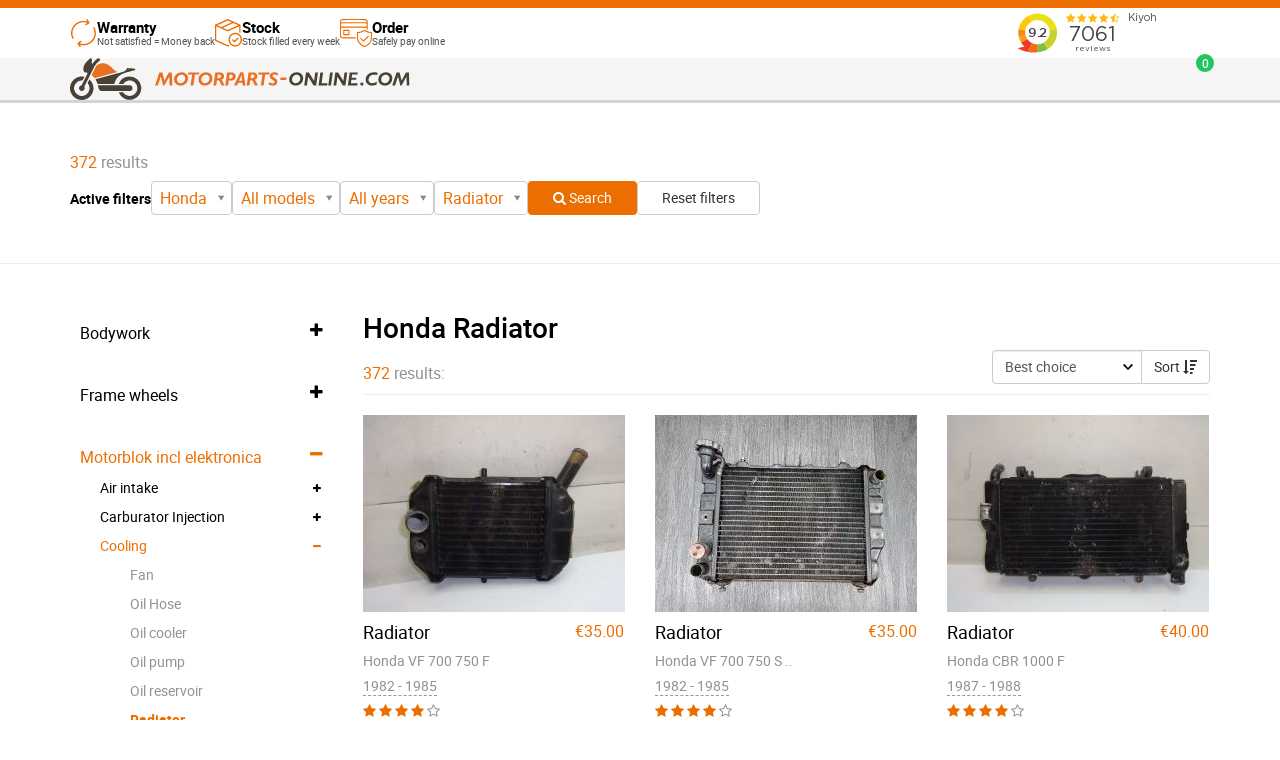

--- FILE ---
content_type: text/html; charset=UTF-8
request_url: https://www.motorparts-online.com/en/honda/all/all/radiator
body_size: 22769
content:
<!DOCTYPE html>
<html lang="en">
<head>
  <meta charset="UTF-8">
  <meta name="viewport" content="width=device-width, initial-scale=1.0">
  <meta http-equiv="X-UA-Compatible" content="IE=edge">
  <meta name="msapplication-config" content="none">
    <title>Honda Radiator | Motorparts-online.com</title>
  <link rel="shortcut icon" type="image/x-icon" href="https://www.motorparts-online.com/build/assets/favicon-DKHXe7gM.ico">
  <link rel="apple-touch-icon" href="https://www.motorparts-online.com/build/assets/touch-icon-iphone-BR2NY3V0.png">
  <link rel="apple-touch-icon" sizes="76x76" href="https://www.motorparts-online.com/build/assets/touch-icon-ipad-Dnt_bPyz.png">
  <link rel="apple-touch-icon" sizes="120x120" href="https://www.motorparts-online.com/build/assets/touch-icon-iphone-retina-CAb-mXWE.png">
  <link rel="apple-touch-icon" sizes="152x152" href="https://www.motorparts-online.com/build/assets/touch-icon-ipad-retina-Bxzven7a.png">
    <link rel="preload" as="style" href="https://www.motorparts-online.com/build/assets/app-CtXBoDPd.css" /><link rel="stylesheet" href="https://www.motorparts-online.com/build/assets/app-CtXBoDPd.css" />    <link rel="preload" as="style" href="https://www.motorparts-online.com/build/assets/product-overview-B7eqjKNa.css" /><link rel="stylesheet" href="https://www.motorparts-online.com/build/assets/product-overview-B7eqjKNa.css" />  <link rel="canonical" href="https://www.motorparts-online.com/en/honda/all/all/radiator">
  <meta name="description" content="Used and new motorcycle Radiator parts for all models from Honda Search results for Radiator View 372 parts">
  <script>
  window.dataLayer = window.dataLayer || [];
  function gtag(){dataLayer.push(arguments);}

  gtag('consent', 'default', {
    ad_storage: 'denied',
    ad_user_data: 'denied',
    ad_personalization: 'denied',
    analytics_storage: 'denied',
    functionality_storage: 'denied',
    personalization_storage: 'denied',
    wait_for_update: 500
  });

  gtag('set', 'ads_data_redaction', true);
  gtag('set', 'url_passthrough', true);
</script>
<script>(function(w,d,s,l,i){w[l]=w[l]||[];w[l].push({'gtm.start':
new Date().getTime(),event:'gtm.js'});var f=d.getElementsByTagName(s)[0],
j=d.createElement(s),dl=l!='dataLayer'?'&l='+l:'';j.async=true;j.src=
'https://www.googletagmanager.com/gtm.js?id='+i+dl;f.parentNode.insertBefore(j,f);
})(window,document,'script','dataLayer','GTM-KC76H2S');</script>
<script type="text/plain" data-category="analytics" data-service="Google Analytics">
  gtag('consent', 'update', {
    personalization_storage: 'granted',
    functionality_storage: 'granted',
    analytics_storage: 'granted'
  });
</script>
<script type="text/plain" data-category="ads" data-service="Google Ads">
  gtag('consent', 'update', {
    ad_storage: 'granted',
    ad_user_data: 'granted',
    ad_personalization: 'granted',
  });
</script>      <link rel="alternate" hreflang="de" href="https://www.motorparts-online.com/de/honda/all/all/kuhler">
  <link rel="alternate" hreflang="en" href="https://www.motorparts-online.com/en/honda/all/all/radiator">
  <link rel="alternate" hreflang="nl" href="https://www.motorparts-online.com/nl/honda/all/all/radiateur">
  <link rel="alternate" hreflang="x-default" href="https://www.motorparts-online.com/en/honda/all/all/radiator">
  <script>
      window._clickstream = window._clickstream || [];

      function clickstream(p, v, n) {
          var e = encodeURIComponent;
          _clickstream.push(e(n ? n + '[' + p + ']' : p) + '=' + e(v))
      }
  </script>
      <script>
        clickstream('page-type', 'category', 'event');
                clickstream('make', 1, 'event');
                                        clickstream('type', 40, 'event');
            </script>
</head>
<body data-instant-allow-query-string>
<header class="top-bar">
  <div class="container">
    <div class="top-bar__inner">
      <div class="top-bar__usp-list-wrapper glide">
        <div class="glide__track" data-glide-el="track">
          <ul class="top-bar__usp-list glide__slides">
            <li class="glide__slide">
              <div class="top-bar__usp-list-icon">
                <svg version="1.0" xmlns="http://www.w3.org/2000/svg"  width="852.000000pt" height="900.000000pt" viewBox="0 0 852.000000 900.000000"  preserveAspectRatio="xMidYMid meet">  <g transform="translate(0.000000,900.000000) scale(0.100000,-0.100000)" fill="var(--fill-color, #000000)" stroke="none"> <path d="M5305 8941 c-77 -36 -125 -112 -125 -201 0 -46 8 -71 50 -155 28 -55 61 -120 75 -144 14 -24 25 -48 25 -53 0 -5 12 -27 27 -51 65 -101 69 -123 21 -112 -86 19 -105 24 -135 34 -18 6 -48 16 -65 21 -47 15 -237 50 -275 50 -18 0 -42 5 -55 10 -13 6 -88 18 -168 27 -280 31 -819 18 -1017 -25 -26 -6 -82 -16 -123 -22 -152 -21 -188 -28 -201 -35 -7 -5 -29 -12 -48 -16 -20 -4 -49 -12 -66 -17 -16 -6 -59 -18 -95 -28 -80 -20 -175 -51 -198 -64 -9 -5 -45 -18 -80 -30 -63 -20 -72 -24 -129 -54 -17 -9 -36 -16 -42 -16 -20 0 -297 -140 -418 -212 -82 -48 -169 -102 -173 -107 -3 -3 -30 -23 -60 -43 -64 -43 -136 -94 -153 -108 -7 -6 -48 -39 -92 -74 -255 -203 -541 -504 -716 -756 -25 -36 -62 -88 -82 -116 -105 -152 -266 -450 -357 -664 -44 -104 -117 -310 -141 -400 -38 -140 -51 -185 -61 -215 -6 -16 -14 -55 -19 -86 -5 -32 -13 -77 -18 -100 -6 -24 -11 -63 -11 -87 0 -24 -5 -52 -10 -62 -20 -38 -43 -333 -43 -565 0 -227 21 -506 43 -569 5 -16 10 -47 10 -70 0 -23 5 -59 11 -81 5 -22 14 -65 19 -95 5 -30 16 -80 25 -110 9 -30 29 -104 45 -165 32 -123 57 -195 71 -209 5 -6 9 -20 9 -33 0 -22 9 -47 56 -149 12 -27 34 -79 47 -115 13 -35 34 -80 45 -99 12 -19 30 -53 40 -76 30 -63 128 -124 201 -124 65 0 149 53 187 118 22 37 27 58 27 113 0 42 -6 77 -15 91 -8 13 -29 59 -48 103 -18 44 -39 87 -45 95 -6 8 -21 45 -33 83 -12 37 -26 75 -31 85 -21 40 -42 102 -60 172 -10 41 -24 86 -29 100 -22 55 -40 130 -56 230 -9 58 -22 126 -27 152 -57 261 -58 833 -1 1093 6 28 16 82 22 120 20 123 28 159 50 230 24 78 46 157 56 195 3 14 12 40 20 58 35 80 43 100 58 147 24 70 118 268 181 380 19 33 39 69 45 80 5 11 16 29 22 40 66 104 93 144 157 235 153 217 428 509 626 667 44 35 86 69 94 76 60 52 369 248 481 305 25 12 52 27 60 32 27 17 204 96 268 119 34 13 65 28 68 32 3 5 15 9 28 9 12 0 26 4 32 8 5 5 43 19 84 32 41 12 111 34 155 48 44 14 100 28 125 32 53 9 145 27 215 42 157 34 255 41 580 41 325 0 499 -13 589 -43 16 -6 40 -10 54 -10 27 0 143 -24 212 -44 25 -8 70 -21 100 -29 156 -45 201 -61 212 -75 11 -12 10 -17 -6 -26 -10 -6 -44 -29 -75 -52 -31 -22 -63 -43 -71 -47 -20 -10 -54 -31 -155 -102 -48 -33 -106 -70 -128 -82 -51 -28 -115 -97 -123 -132 -3 -14 -9 -34 -15 -43 -12 -23 -11 -57 2 -99 20 -64 34 -83 93 -126 54 -40 63 -43 120 -43 47 1 70 7 101 25 22 14 49 29 60 35 27 14 56 33 159 105 48 33 97 66 109 73 38 23 73 45 162 107 103 72 135 93 155 102 8 3 31 18 50 33 19 15 40 29 45 31 26 10 157 103 183 130 31 32 56 101 56 155 0 38 -23 113 -40 134 -7 8 -41 71 -77 140 -35 69 -93 179 -128 245 -124 237 -155 295 -210 402 -31 59 -64 122 -72 138 -25 46 -73 94 -112 110 -48 21 -141 19 -190 -4z"/> <path d="M7478 6332 c-57 -21 -80 -42 -114 -101 -39 -69 -37 -150 6 -239 67 -139 89 -189 120 -272 17 -47 37 -98 44 -115 19 -42 46 -138 46 -161 0 -11 4 -24 9 -29 11 -12 38 -109 51 -180 5 -27 14 -68 19 -90 6 -22 11 -57 11 -78 0 -21 4 -47 10 -57 42 -78 60 -695 27 -940 -9 -69 -21 -145 -26 -170 -5 -25 -20 -101 -34 -170 -24 -121 -34 -163 -55 -225 -6 -16 -18 -57 -27 -90 -15 -56 -30 -98 -60 -170 -7 -16 -21 -55 -30 -85 -10 -30 -23 -62 -30 -70 -6 -8 -27 -51 -45 -95 -19 -44 -46 -100 -60 -125 -14 -25 -34 -63 -45 -85 -10 -22 -24 -47 -31 -55 -6 -8 -26 -42 -44 -75 -18 -33 -46 -76 -61 -96 -16 -20 -29 -40 -29 -43 0 -4 -42 -61 -92 -128 -51 -66 -100 -130 -108 -142 -35 -50 -332 -353 -426 -433 -96 -82 -384 -293 -400 -293 -2 0 -23 -14 -46 -30 -22 -16 -45 -30 -50 -30 -4 0 -27 -12 -51 -27 -23 -15 -69 -42 -102 -59 -33 -17 -78 -41 -100 -53 -22 -11 -43 -21 -47 -21 -4 0 -40 -15 -80 -34 -65 -30 -128 -55 -248 -97 -19 -6 -47 -18 -62 -25 -14 -8 -34 -14 -44 -14 -9 0 -42 -7 -73 -16 -177 -50 -269 -72 -321 -79 -25 -3 -56 -8 -70 -10 -14 -3 -68 -10 -120 -15 -52 -6 -131 -14 -175 -19 -104 -12 -429 -12 -525 0 -41 5 -120 13 -175 19 -55 5 -118 14 -140 19 -22 6 -56 11 -75 11 -31 0 -73 11 -165 42 -16 6 -48 14 -70 19 -93 20 -151 35 -161 41 -6 4 -33 15 -60 24 -27 9 -60 21 -73 26 l-24 9 34 35 c19 19 53 46 76 60 24 14 43 29 43 34 0 6 4 10 10 10 5 0 37 21 71 47 107 84 124 97 190 146 104 77 108 81 128 114 26 42 36 136 21 192 -15 58 -84 124 -151 146 -86 29 -134 11 -293 -110 -65 -49 -134 -102 -155 -117 -20 -15 -43 -34 -52 -43 -9 -8 -21 -15 -27 -15 -7 0 -12 -4 -12 -9 0 -5 -17 -19 -37 -32 -21 -12 -50 -33 -64 -46 -15 -14 -47 -39 -72 -56 -25 -18 -73 -53 -106 -79 -34 -27 -66 -48 -71 -48 -6 0 -10 -4 -10 -9 0 -5 -17 -19 -37 -32 -56 -33 -132 -109 -149 -148 -17 -41 -18 -126 -2 -171 6 -19 23 -52 38 -74 15 -23 36 -57 46 -76 10 -19 31 -51 46 -71 16 -20 28 -40 28 -44 0 -4 36 -66 81 -138 44 -73 86 -141 92 -152 7 -11 31 -50 55 -87 23 -37 42 -70 42 -73 0 -3 12 -24 27 -48 15 -23 36 -58 46 -77 64 -116 139 -210 168 -210 10 0 21 -4 24 -10 3 -5 40 -10 81 -10 113 0 163 30 203 123 44 102 27 156 -132 413 -42 69 -77 130 -77 135 0 13 57 11 82 -2 11 -6 44 -15 72 -19 28 -4 74 -13 101 -20 28 -7 73 -18 100 -25 178 -46 677 -81 908 -65 357 25 400 29 416 36 9 3 45 10 81 15 36 4 92 14 125 22 33 8 80 20 105 26 180 42 229 55 340 91 115 38 166 57 213 81 9 5 39 16 65 25 50 17 228 99 302 139 25 14 73 39 107 56 34 17 70 38 80 47 10 10 38 27 63 40 52 27 164 103 306 211 166 126 168 127 353 297 80 74 281 293 321 350 8 12 57 76 108 142 50 67 92 124 92 128 0 3 13 23 29 43 16 20 37 52 48 71 10 19 30 53 44 75 42 65 76 126 115 205 20 41 40 82 45 90 25 43 79 162 79 174 0 7 7 19 15 26 8 7 15 22 15 34 0 12 5 27 11 33 13 13 48 110 49 135 0 9 6 29 14 45 21 42 42 101 59 168 9 33 28 103 42 155 31 111 52 215 64 320 5 41 12 82 16 92 18 43 38 331 38 548 0 233 -21 517 -43 568 -6 13 -10 42 -10 65 0 23 -5 62 -11 86 -5 23 -13 68 -18 100 -5 31 -13 70 -19 86 -10 30 -23 75 -61 215 -65 245 -237 645 -303 706 -37 35 -109 64 -153 63 -17 0 -51 -8 -77 -17z"/> </g> </svg>               </div>
              <div class="top-bar__usp-list-text"> 
                <div class="top-bar__usp-list-title">Warranty</div>
                <div class="top-bar__usp-list-subtitle">Not satisfied = Money back</div>
              </div>
            </li>
            <li class="glide__slide">
              <div class="top-bar__usp-list-icon">
                <svg version="1.0" xmlns="http://www.w3.org/2000/svg"  width="882.000000pt" height="900.000000pt" viewBox="0 0 882.000000 900.000000"  preserveAspectRatio="xMidYMid meet">  <g transform="translate(0.000000,900.000000) scale(0.100000,-0.100000)" fill="var(--fill-color, #000000)" stroke="none"> <path d="M4107 8986 c-3 -8 -23 -19 -44 -26 -21 -7 -58 -22 -83 -35 -74 -37 -137 -65 -144 -65 -4 0 -49 -20 -100 -45 -52 -25 -97 -45 -101 -45 -3 0 -43 -18 -89 -40 -45 -22 -85 -40 -89 -40 -4 0 -37 -14 -74 -31 -38 -17 -88 -40 -113 -51 -59 -26 -131 -59 -202 -92 -31 -14 -60 -26 -63 -26 -4 0 -44 -18 -90 -40 -46 -22 -86 -40 -89 -40 -4 0 -49 -20 -100 -45 -52 -25 -97 -45 -101 -45 -3 0 -32 -12 -63 -26 -78 -36 -149 -68 -202 -92 -25 -11 -70 -31 -100 -45 -31 -14 -68 -29 -82 -32 -15 -4 -32 -13 -39 -21 -6 -8 -20 -14 -30 -14 -10 0 -20 -4 -23 -9 -3 -4 -34 -19 -68 -31 -35 -13 -70 -29 -79 -37 -8 -7 -22 -13 -30 -13 -8 0 -23 -6 -34 -14 -11 -7 -31 -17 -45 -21 -14 -4 -47 -18 -75 -30 -54 -25 -131 -60 -208 -94 -26 -12 -68 -30 -95 -42 -26 -12 -72 -32 -102 -46 -86 -39 -112 -50 -160 -69 -25 -10 -52 -24 -61 -31 -8 -7 -22 -13 -30 -13 -8 0 -23 -6 -34 -13 -11 -7 -42 -22 -70 -32 -27 -10 -59 -24 -70 -32 -11 -7 -26 -13 -34 -13 -8 0 -22 -6 -30 -13 -9 -8 -38 -22 -66 -32 -27 -10 -88 -36 -135 -58 -47 -21 -103 -47 -125 -57 -22 -10 -65 -29 -95 -43 -31 -14 -68 -29 -82 -32 -15 -4 -32 -13 -39 -21 -6 -8 -20 -14 -30 -14 -10 0 -20 -4 -23 -9 -3 -4 -34 -18 -68 -31 -35 -12 -70 -29 -79 -36 -8 -8 -20 -14 -25 -14 -12 0 -64 -56 -81 -87 -10 -18 -13 -545 -13 -2542 l0 -2519 44 -48 c25 -28 60 -55 82 -63 22 -8 79 -33 129 -56 50 -23 101 -46 115 -50 14 -4 34 -14 45 -21 11 -8 26 -14 34 -14 8 0 22 -6 30 -14 9 -7 39 -21 66 -31 28 -10 59 -25 70 -32 11 -7 27 -13 36 -13 9 0 22 -6 28 -14 7 -8 24 -17 39 -21 14 -3 50 -17 79 -31 48 -22 96 -44 208 -94 22 -10 65 -29 95 -43 31 -14 68 -29 82 -32 15 -4 32 -13 39 -21 6 -8 19 -14 28 -14 9 0 25 -6 36 -13 11 -8 43 -22 70 -32 28 -10 59 -25 70 -32 11 -7 26 -13 34 -13 8 0 22 -6 30 -13 9 -8 44 -24 79 -37 34 -12 65 -27 68 -31 3 -5 12 -9 21 -9 9 0 24 -6 32 -13 9 -7 36 -21 61 -31 49 -19 76 -31 160 -69 31 -14 68 -29 82 -32 15 -4 32 -13 39 -21 6 -8 20 -14 30 -14 10 0 20 -4 23 -9 3 -4 27 -16 53 -26 26 -10 89 -37 138 -60 50 -23 101 -46 115 -50 14 -4 34 -14 45 -21 11 -8 27 -14 36 -14 9 0 22 -6 28 -14 7 -8 24 -17 39 -21 14 -3 51 -18 82 -32 30 -14 73 -33 95 -43 22 -10 74 -34 115 -53 41 -19 100 -45 130 -57 30 -13 92 -40 137 -61 45 -22 85 -39 88 -39 4 0 49 -20 101 -45 51 -25 96 -45 100 -45 4 0 28 -10 53 -22 49 -22 130 -60 221 -101 30 -14 100 -44 155 -67 55 -23 105 -45 110 -49 6 -4 26 -14 45 -21 19 -7 58 -23 85 -36 28 -13 70 -28 95 -35 43 -11 49 -10 135 30 82 39 157 76 210 105 94 52 115 89 115 202 0 121 -23 161 -119 204 -51 23 -156 27 -180 7 -9 -8 -44 -25 -78 -40 l-63 -26 -62 26 c-35 14 -105 45 -155 69 -51 24 -97 44 -101 44 -5 0 -50 20 -100 45 -50 25 -95 45 -100 45 -6 0 -37 14 -70 30 -34 17 -63 30 -66 30 -3 0 -43 17 -88 39 -46 21 -108 49 -138 61 -30 13 -96 43 -147 66 -50 24 -95 44 -99 44 -4 0 -49 20 -101 45 -51 25 -96 45 -99 45 -4 0 -32 12 -63 26 -31 14 -72 33 -91 41 -19 9 -68 31 -108 49 -40 19 -75 34 -77 34 -3 0 -34 13 -70 30 -36 16 -94 44 -130 60 -36 17 -68 30 -72 30 -3 0 -48 20 -100 45 -51 25 -96 45 -100 45 -5 0 -50 20 -101 45 -51 25 -99 45 -105 45 -7 0 -21 6 -32 13 -11 7 -45 24 -75 36 -57 24 -106 46 -223 100 -37 17 -70 31 -74 31 -3 0 -48 20 -100 45 -51 25 -96 45 -100 45 -5 0 -50 20 -101 45 -51 25 -97 45 -102 45 -6 0 -38 14 -72 31 -35 17 -72 35 -83 39 -11 5 -49 22 -85 38 -36 16 -90 40 -120 52 -95 39 -205 93 -212 104 -4 6 -8 986 -8 2179 0 1880 2 2167 14 2167 8 0 17 -4 20 -9 3 -5 18 -12 32 -15 15 -4 69 -27 120 -52 51 -24 95 -44 99 -44 3 0 30 -11 58 -24 29 -14 79 -36 112 -51 33 -15 79 -35 102 -46 24 -10 64 -28 90 -40 66 -28 139 -62 194 -87 25 -12 49 -22 53 -22 4 0 49 -20 100 -45 52 -25 97 -45 101 -45 3 0 43 -18 89 -40 45 -22 85 -40 89 -40 4 0 37 -14 74 -31 38 -17 88 -40 113 -51 59 -26 131 -59 202 -92 31 -14 60 -26 63 -26 4 0 44 -18 90 -40 46 -22 86 -40 89 -40 4 0 49 -20 100 -45 52 -25 97 -45 101 -45 3 0 32 -12 63 -26 93 -42 188 -85 302 -137 30 -13 66 -28 80 -32 14 -4 32 -13 40 -20 8 -6 51 -27 95 -44 44 -18 112 -47 150 -66 39 -18 92 -41 118 -50 26 -10 50 -22 53 -26 3 -5 13 -9 23 -9 10 0 24 -6 30 -14 7 -8 24 -17 39 -21 14 -3 51 -18 82 -32 30 -14 75 -34 100 -45 52 -23 122 -55 200 -91 31 -14 68 -29 82 -32 15 -4 32 -13 39 -21 6 -8 21 -14 33 -14 11 -1 32 -7 46 -15 40 -23 95 -18 168 16 37 18 81 37 97 44 17 7 62 27 100 45 39 18 86 39 105 47 19 8 61 28 92 44 32 16 63 29 69 29 6 0 52 19 102 43 51 24 112 52 137 62 25 10 86 38 137 62 50 23 96 43 102 43 6 0 37 13 69 29 31 16 75 37 97 46 22 10 66 30 97 46 32 16 63 29 69 29 6 0 53 20 103 43 50 24 111 52 136 62 25 10 86 38 137 62 50 24 95 43 100 43 4 0 37 14 73 32 36 17 79 37 95 44 17 6 62 26 100 44 39 18 84 38 100 45 17 6 59 26 95 42 36 17 98 45 138 62 126 54 214 93 309 138 50 24 96 43 102 43 6 0 37 13 69 29 31 16 75 36 97 46 22 9 66 30 97 46 32 16 63 29 69 29 6 0 52 20 102 43 51 24 112 52 137 62 25 10 87 39 139 63 52 24 108 45 125 46 l31 1 5 -955 c3 -552 9 -963 14 -974 12 -24 29 -41 86 -86 42 -33 48 -35 125 -35 70 0 85 3 122 28 24 15 55 46 70 69 l28 42 0 1175 0 1176 -28 47 c-25 43 -101 108 -126 108 -12 0 -69 24 -126 53 -60 31 -66 34 -115 52 -25 9 -74 31 -110 48 -36 16 -78 36 -95 42 -30 12 -143 64 -198 91 -16 8 -37 14 -47 14 -10 0 -21 4 -24 9 -6 10 -61 36 -136 66 -25 9 -63 27 -85 38 -58 30 -65 33 -115 52 -25 10 -86 37 -136 61 -51 24 -97 44 -103 44 -14 0 -90 40 -97 51 -3 5 -15 9 -28 9 -12 0 -31 7 -42 15 -10 8 -29 15 -41 15 -12 0 -24 4 -28 9 -6 11 -65 39 -135 66 -25 9 -52 21 -60 26 -27 15 -94 46 -140 64 -46 18 -113 49 -140 64 -8 5 -35 17 -60 26 -70 27 -129 55 -135 66 -4 5 -16 9 -28 9 -12 0 -31 7 -41 15 -11 8 -30 15 -42 15 -13 0 -25 4 -28 9 -7 11 -83 51 -97 51 -6 0 -52 20 -103 44 -50 24 -111 51 -136 61 -25 9 -63 27 -85 38 -58 30 -65 33 -115 52 -74 29 -130 56 -136 66 -3 5 -15 9 -27 9 -12 0 -31 7 -41 15 -11 8 -30 15 -42 15 -13 0 -25 4 -29 9 -5 9 -62 38 -130 65 -16 7 -59 27 -95 43 -36 17 -85 39 -110 48 -25 10 -63 27 -85 38 -58 30 -65 33 -115 52 -44 18 -110 48 -140 64 -37 21 -92 41 -111 41 -12 0 -23 8 -26 20 -5 18 -14 20 -73 20 -49 0 -69 -4 -73 -14z m121 -491 c51 -27 154 -75 163 -75 5 0 51 -20 102 -45 52 -25 97 -45 100 -45 4 0 35 -13 69 -29 35 -16 70 -31 78 -35 8 -3 22 -10 30 -15 8 -5 40 -19 70 -31 30 -12 78 -33 105 -45 28 -13 77 -35 110 -50 33 -15 77 -35 98 -46 21 -10 42 -19 48 -19 8 0 88 -36 228 -103 40 -20 35 -34 -23 -61 -30 -14 -58 -26 -61 -26 -6 0 -28 -10 -178 -79 -37 -17 -73 -31 -81 -31 -7 0 -19 -7 -26 -15 -7 -8 -18 -15 -25 -15 -8 0 -26 -6 -42 -14 -15 -8 -48 -22 -73 -32 -25 -10 -52 -24 -61 -31 -8 -7 -22 -13 -30 -13 -8 0 -23 -6 -34 -14 -11 -7 -31 -17 -45 -21 -14 -4 -66 -27 -117 -51 -50 -24 -94 -44 -97 -44 -3 0 -44 -18 -91 -40 -47 -22 -88 -40 -90 -40 -3 0 -35 -14 -72 -31 -38 -17 -81 -37 -98 -44 -61 -27 -171 -77 -211 -96 -23 -10 -44 -19 -48 -19 -4 0 -49 -20 -100 -45 -52 -25 -97 -45 -101 -45 -3 0 -43 -18 -89 -40 -45 -22 -85 -40 -89 -40 -4 0 -37 -14 -74 -31 -38 -17 -88 -40 -113 -51 -59 -26 -131 -59 -202 -92 -31 -14 -60 -26 -63 -26 -4 0 -44 -18 -90 -40 -46 -22 -86 -40 -89 -40 -4 0 -49 -20 -100 -45 -52 -25 -97 -45 -101 -45 -3 0 -32 -12 -63 -26 -78 -36 -149 -68 -202 -92 -25 -11 -70 -31 -100 -45 -31 -14 -68 -29 -82 -32 -15 -4 -32 -13 -39 -21 -6 -8 -16 -14 -22 -14 -5 0 -35 -12 -65 -26 -50 -24 -59 -25 -96 -14 -22 7 -65 25 -95 41 -29 16 -58 29 -62 29 -5 0 -41 15 -81 34 -120 56 -190 86 -201 86 -6 0 -18 6 -26 14 -9 7 -52 28 -96 46 -44 18 -121 52 -172 76 -50 24 -96 44 -103 44 -6 0 -32 12 -58 26 -26 15 -76 38 -112 51 -36 14 -69 28 -75 32 -5 5 -46 23 -90 41 -44 17 -84 35 -88 40 -8 7 55 50 74 50 5 0 51 20 102 45 52 25 97 45 100 45 4 0 37 14 74 31 64 29 84 38 188 84 22 10 62 28 88 41 27 13 53 24 57 24 5 0 51 20 102 45 51 25 96 45 101 45 4 0 49 20 100 45 52 25 97 45 100 45 4 0 37 14 74 31 38 17 96 44 131 60 34 16 64 29 67 29 3 0 36 14 73 31 37 17 85 39 107 49 22 10 65 30 96 44 31 14 59 26 63 26 3 0 48 20 99 45 52 25 97 45 100 45 4 0 35 13 69 29 35 16 70 31 78 35 8 3 22 10 30 15 8 5 40 19 70 31 30 13 92 40 138 61 45 22 85 39 88 39 3 0 32 14 66 30 33 17 64 30 69 30 5 0 51 20 102 45 52 25 97 45 101 45 4 0 49 20 99 43 51 24 128 59 172 77 44 19 87 39 96 47 8 7 20 13 26 13 10 0 57 20 168 70 22 9 56 25 75 33 45 20 65 21 98 2z m1916 -855 c31 -17 60 -30 66 -30 6 0 52 -20 103 -45 52 -25 97 -45 100 -45 4 0 49 -20 100 -45 52 -25 97 -45 100 -45 4 0 37 -14 74 -31 38 -17 86 -39 108 -49 58 -25 134 -59 180 -80 22 -10 60 -26 85 -36 25 -10 52 -24 61 -31 8 -7 22 -13 30 -13 9 0 24 -7 35 -15 10 -8 25 -15 31 -15 7 0 59 -22 115 -49 57 -26 123 -56 148 -65 25 -9 56 -25 70 -36 l25 -19 -40 -16 c-22 -9 -59 -25 -82 -36 -24 -10 -64 -28 -90 -40 -55 -24 -125 -56 -203 -92 -31 -14 -68 -29 -82 -32 -15 -4 -32 -13 -39 -21 -6 -8 -19 -14 -28 -14 -9 0 -25 -6 -36 -13 -11 -7 -42 -22 -70 -32 -27 -10 -59 -24 -70 -32 -11 -7 -27 -13 -36 -13 -9 0 -22 -6 -28 -14 -7 -8 -24 -17 -39 -21 -15 -4 -69 -27 -120 -51 -52 -24 -96 -44 -98 -44 -3 0 -30 -11 -60 -25 -30 -14 -78 -36 -107 -49 -29 -14 -65 -28 -79 -31 -15 -4 -32 -13 -39 -21 -6 -8 -20 -14 -30 -14 -10 0 -20 -4 -23 -9 -3 -4 -34 -18 -68 -31 -35 -12 -70 -29 -79 -36 -8 -8 -22 -14 -30 -14 -8 0 -23 -6 -34 -14 -11 -7 -31 -17 -45 -21 -14 -4 -67 -27 -118 -51 -51 -24 -95 -44 -98 -44 -5 0 -30 -11 -177 -79 -37 -17 -73 -31 -81 -31 -7 0 -19 -7 -26 -15 -7 -8 -21 -15 -31 -15 -10 0 -20 -4 -23 -9 -3 -4 -34 -18 -68 -31 -35 -12 -70 -29 -79 -36 -8 -8 -22 -14 -30 -14 -8 0 -23 -6 -34 -14 -11 -7 -31 -17 -45 -21 -14 -4 -66 -27 -117 -51 -50 -24 -94 -44 -98 -44 -3 0 -32 -12 -63 -26 -70 -32 -118 -54 -197 -89 -33 -14 -68 -31 -78 -36 -9 -5 -43 -19 -75 -31 -31 -11 -64 -27 -73 -34 -8 -8 -22 -14 -30 -14 -8 0 -23 -6 -34 -13 -11 -7 -42 -22 -70 -32 -27 -10 -60 -25 -72 -33 -20 -12 -28 -11 -77 12 -30 14 -58 26 -61 26 -4 0 -48 20 -99 45 -52 25 -97 45 -102 45 -4 0 -42 16 -83 36 -42 19 -85 39 -96 44 -11 5 -45 20 -75 33 -127 58 -173 77 -183 77 -6 0 -18 6 -26 13 -9 8 -52 28 -96 46 -44 19 -101 44 -126 57 -26 13 -77 35 -113 49 -37 14 -77 32 -89 40 -12 7 -56 27 -97 44 -41 16 -99 41 -127 56 -29 14 -57 25 -62 25 -14 0 -30 25 -23 36 7 11 92 54 106 54 4 0 49 20 99 44 51 23 117 53 147 66 30 12 92 40 138 61 45 22 85 39 88 39 3 0 32 14 66 30 33 17 64 30 70 30 5 0 50 20 100 45 50 25 95 45 100 45 5 0 51 20 101 43 51 24 128 59 172 77 44 19 87 39 96 47 8 7 20 13 26 13 12 0 108 41 166 71 21 10 42 19 47 19 6 0 51 20 101 45 50 25 95 45 100 45 5 0 51 20 102 44 50 24 128 58 172 76 44 19 87 39 96 47 8 7 20 13 26 13 10 0 61 21 173 72 25 11 59 26 75 33 17 8 59 27 94 44 34 17 67 31 72 31 5 0 51 20 102 44 50 24 116 53 144 65 29 12 74 33 99 46 26 14 50 25 55 25 4 0 37 14 72 30 36 17 70 30 75 30 5 0 15 7 22 15 7 8 19 15 28 15 14 0 56 18 177 76 60 29 89 26 169 -16z"/> <path d="M6475 4569 c-223 -19 -392 -45 -445 -67 -14 -6 -72 -25 -130 -43 -90 -27 -260 -98 -310 -128 -8 -5 -45 -25 -82 -45 -138 -74 -285 -185 -432 -326 -127 -123 -230 -246 -321 -384 -80 -122 -175 -299 -175 -326 0 -10 -7 -23 -15 -30 -8 -7 -15 -20 -15 -29 0 -9 -4 -21 -8 -26 -8 -9 -18 -40 -68 -205 -57 -189 -76 -356 -73 -635 1 -115 6 -228 11 -250 4 -22 12 -74 17 -115 5 -41 13 -88 19 -105 6 -16 18 -55 27 -85 33 -115 66 -215 84 -254 105 -230 171 -345 281 -491 107 -142 312 -343 460 -452 56 -41 304 -193 315 -193 3 0 34 -14 68 -31 34 -17 108 -46 164 -64 56 -19 110 -38 120 -44 10 -5 56 -17 103 -26 47 -9 117 -23 155 -31 89 -18 277 -37 375 -36 107 0 304 19 380 36 36 8 85 18 110 21 53 8 79 15 180 50 41 15 89 30 105 35 55 16 106 37 117 48 7 7 17 12 22 12 6 0 45 18 86 40 41 22 84 44 95 50 11 6 34 19 50 30 17 11 37 23 45 27 39 18 264 194 333 262 105 101 235 251 272 311 5 9 32 50 60 91 27 41 55 83 61 94 5 11 29 54 51 95 22 41 53 107 67 145 15 39 33 83 41 98 8 16 15 34 15 42 0 7 7 26 15 41 8 16 15 43 15 59 1 17 7 41 15 55 8 14 14 40 15 58 0 18 6 45 14 60 7 15 17 62 21 105 5 56 10 77 21 77 21 0 21 545 0 553 -8 3 -16 29 -21 64 -3 32 -13 78 -20 103 -7 25 -21 81 -30 125 -10 44 -23 95 -31 113 -8 18 -14 40 -14 49 0 9 -6 24 -13 32 -7 9 -21 41 -32 71 -27 80 -121 268 -150 300 -8 9 -15 19 -15 23 0 15 -156 232 -209 291 -44 49 -195 200 -226 226 -16 14 -70 55 -120 92 -49 37 -95 71 -101 76 -6 5 -37 24 -70 42 -32 18 -66 38 -74 45 -14 11 -72 40 -221 109 -31 14 -61 26 -67 26 -6 0 -26 6 -44 14 -106 46 -357 106 -445 106 -30 0 -62 4 -71 9 -25 12 -253 19 -357 10z m380 -467 c151 -21 216 -37 313 -78 18 -8 39 -14 47 -14 16 0 68 -22 129 -53 21 -11 62 -31 90 -46 28 -14 78 -44 111 -66 33 -22 68 -44 77 -50 127 -78 420 -390 469 -500 5 -11 18 -33 29 -50 18 -29 63 -118 100 -200 37 -82 80 -213 80 -243 0 -12 4 -23 9 -26 20 -12 46 -243 46 -406 0 -164 -18 -346 -38 -385 -6 -11 -14 -36 -18 -55 -14 -72 -41 -165 -50 -174 -5 -6 -9 -15 -9 -22 0 -31 -150 -315 -196 -373 -16 -19 -33 -42 -39 -52 -36 -61 -193 -229 -270 -287 -33 -26 -64 -52 -70 -58 -29 -34 -264 -171 -355 -208 -25 -10 -60 -25 -77 -32 -18 -8 -48 -20 -65 -28 -18 -7 -67 -21 -108 -30 -41 -9 -91 -21 -110 -26 -157 -41 -560 -41 -694 -1 -17 5 -67 17 -111 26 -44 10 -108 30 -143 46 -35 16 -69 29 -75 29 -7 1 -44 18 -84 38 -39 20 -93 48 -120 62 -82 42 -280 197 -368 288 -84 87 -204 230 -205 244 0 4 -19 36 -42 71 -63 92 -136 245 -163 339 -9 32 -21 60 -26 63 -5 4 -9 15 -9 27 0 11 -7 41 -15 67 -57 180 -55 706 4 866 6 17 24 73 42 125 35 108 93 234 153 333 22 37 46 77 52 88 28 50 180 224 264 302 71 66 212 177 225 177 3 0 21 11 38 24 18 13 66 41 107 62 41 21 82 43 90 49 8 7 49 22 90 35 41 13 79 27 85 32 5 4 18 8 30 8 12 0 26 5 31 10 12 12 204 50 254 50 19 0 42 5 50 10 18 12 341 6 445 -8z"/> <path d="M7385 3007 c-16 -8 -247 -231 -512 -497 -265 -265 -487 -480 -492 -478 -6 1 -104 95 -218 208 -124 123 -223 213 -246 223 -47 21 -110 22 -169 1 -119 -40 -182 -192 -125 -301 13 -26 146 -167 331 -353 354 -355 351 -352 474 -330 l67 12 576 577 c317 317 589 596 605 620 25 38 29 54 29 110 0 78 -28 136 -88 185 -35 28 -46 31 -120 34 -53 1 -93 -3 -112 -11z"/> </g> </svg>               </div>
              <div class="top-bar__usp-list-text"> 
                <div class="top-bar__usp-list-title">Stock</div>
                <div class="top-bar__usp-list-subtitle">Stock filled every week</div>
              </div>
            </li>
            <li class="glide__slide">
              <div class="top-bar__usp-list-icon">
                <svg version="1.0" xmlns="http://www.w3.org/2000/svg"  width="900.000000pt" height="777.000000pt" viewBox="0 0 900.000000 777.000000"  preserveAspectRatio="xMidYMid meet">  <g transform="translate(0.000000,777.000000) scale(0.100000,-0.100000)" fill="var(--fill-color, #000000)" stroke="none"> <path d="M570 7755 c0 -8 -12 -17 -27 -20 -116 -24 -232 -90 -335 -192 -103 -101 -150 -183 -199 -349 -12 -40 -12 -4225 0 -4256 5 -13 17 -48 26 -78 32 -97 94 -186 196 -284 67 -63 110 -97 145 -110 27 -11 55 -24 62 -29 7 -6 37 -20 65 -31 52 -20 68 -20 1962 -23 1051 -2 1920 -1 1932 2 12 3 38 22 58 42 32 33 35 41 35 99 0 53 -4 67 -27 94 -14 17 -38 37 -52 43 -19 9 -505 13 -1896 17 l-1870 5 -90 44 c-82 40 -175 116 -175 143 0 4 -13 26 -28 47 -19 26 -34 67 -46 123 -15 76 -17 177 -14 1198 l3 1115 3595 0 3595 0 5 -250 c5 -227 7 -253 25 -279 53 -78 203 -74 253 7 l22 34 0 1134 c0 1264 3 1196 -69 1340 -60 118 -194 271 -261 297 -8 3 -32 18 -53 33 -21 15 -51 31 -67 34 -17 4 -32 11 -35 16 -4 5 -19 9 -35 9 -38 0 -60 9 -60 26 0 12 -489 14 -3320 14 -2925 0 -3320 -2 -3320 -15z m6563 -311 c40 -9 79 -21 87 -28 8 -6 31 -20 50 -30 86 -46 168 -157 204 -277 12 -39 16 -83 14 -150 l-3 -94 -3595 0 -3595 0 1 100 c1 55 6 124 13 153 10 46 43 117 61 132 3 3 16 21 28 41 36 59 136 123 237 150 55 16 312 17 3243 18 2894 1 3190 0 3255 -15z m351 -900 c3 -9 6 -204 6 -434 0 -405 -1 -420 -19 -430 -14 -7 -1135 -9 -3591 -8 -3161 3 -3572 5 -3580 18 -14 21 -13 826 0 851 11 19 62 19 3594 19 3259 0 3584 -1 3590 -16z"/> <path d="M980 4766 c-21 -8 -46 -29 -62 -52 l-27 -39 -1 -656 0 -656 38 -41 c22 -23 45 -42 53 -43 8 -1 370 -2 804 -3 576 -1 798 1 820 10 17 6 43 27 58 47 l27 36 0 653 -1 653 -27 39 c-16 23 -41 44 -62 52 -27 10 -212 12 -810 12 -598 0 -783 -2 -810 -12z m1408 -735 c1 -304 -1 -428 -9 -437 -16 -19 -1158 -21 -1177 -2 -9 9 -12 119 -12 433 0 232 3 425 7 428 3 4 272 6 597 5 l591 -3 3 -424z"/> <path d="M6834 4767 c-16 -7 -43 -21 -60 -33 -16 -11 -49 -32 -74 -45 -25 -13 -48 -27 -51 -32 -12 -16 -311 -167 -332 -167 -7 0 -18 -5 -25 -12 -11 -11 -20 -15 -145 -60 -37 -14 -73 -30 -80 -37 -6 -6 -19 -11 -29 -11 -10 0 -35 -6 -55 -14 -21 -7 -67 -21 -103 -31 -36 -9 -81 -23 -100 -30 -58 -21 -229 -56 -370 -75 -36 -5 -78 -12 -95 -15 -16 -3 -95 -10 -175 -16 -272 -18 -311 -29 -340 -98 -8 -19 -10 -287 -7 -951 3 -944 5 -990 43 -1111 8 -26 14 -57 14 -70 0 -13 7 -33 15 -43 8 -11 15 -29 15 -40 0 -32 42 -155 83 -248 10 -21 17 -40 17 -44 0 -7 39 -85 92 -180 63 -116 126 -211 231 -348 52 -68 319 -343 377 -389 9 -7 41 -33 72 -59 74 -63 283 -216 346 -253 9 -5 35 -21 57 -35 22 -14 47 -29 55 -33 8 -4 38 -20 65 -37 66 -39 298 -157 327 -166 20 -6 113 -46 174 -76 22 -10 200 -6 249 7 17 4 37 13 45 20 8 7 53 27 100 46 47 18 92 38 100 44 8 6 35 20 60 30 25 11 63 30 85 44 22 14 63 37 90 51 108 57 313 192 409 269 39 31 78 61 87 66 58 34 285 250 393 375 84 97 206 254 206 265 0 4 11 21 24 38 31 43 74 120 136 247 29 58 57 116 64 130 19 37 102 304 120 385 9 39 16 91 16 118 0 34 6 53 20 67 20 20 20 33 20 955 0 814 -2 935 -15 935 -8 0 -19 9 -25 20 -22 41 -64 51 -249 61 -97 5 -195 14 -219 19 -24 6 -78 15 -120 20 -42 5 -97 14 -122 20 -25 5 -81 17 -125 26 -70 14 -135 31 -330 90 -27 8 -63 21 -80 28 -76 35 -107 46 -122 46 -22 0 -442 211 -528 265 -133 85 -169 95 -231 72z m119 -371 c29 -19 79 -48 112 -65 33 -18 67 -36 75 -41 15 -9 176 -85 242 -114 20 -9 41 -16 46 -16 6 0 23 -6 39 -14 73 -36 123 -56 175 -70 31 -8 66 -19 77 -25 11 -6 27 -11 36 -11 9 0 31 -6 48 -14 18 -8 93 -28 167 -45 74 -17 155 -36 180 -42 100 -25 283 -50 377 -50 61 0 93 -5 123 -20 l41 -20 -4 -722 c-4 -825 -14 -975 -73 -1115 -8 -18 -14 -40 -14 -50 0 -9 -7 -39 -16 -67 -15 -47 -22 -65 -58 -147 -8 -18 -22 -53 -32 -78 -11 -25 -31 -64 -46 -86 -16 -23 -28 -46 -28 -51 0 -6 -13 -29 -30 -51 -16 -23 -30 -44 -30 -46 0 -10 -96 -143 -144 -201 -90 -108 -249 -268 -372 -376 -77 -67 -327 -245 -374 -265 -8 -4 -22 -13 -32 -21 -18 -16 -124 -73 -238 -128 -41 -20 -82 -40 -90 -45 -8 -5 -33 -18 -55 -28 -165 -78 -164 -78 -382 25 -51 23 -95 43 -98 43 -3 0 -24 12 -48 27 -23 15 -59 35 -79 44 -20 10 -67 37 -105 61 -38 24 -76 48 -85 53 -74 45 -223 153 -293 213 -22 18 -62 52 -89 75 -138 117 -289 280 -374 402 -23 33 -50 71 -61 85 -11 14 -21 28 -21 32 0 4 -13 26 -29 50 -25 38 -55 94 -124 233 -11 22 -23 51 -28 65 -4 14 -17 50 -29 80 -12 30 -31 93 -42 140 -11 47 -24 99 -29 117 -6 18 -17 81 -26 140 -14 90 -17 230 -20 847 -2 483 0 743 7 751 14 16 101 32 190 35 41 1 111 8 155 16 44 7 97 14 117 14 20 0 39 4 43 9 3 6 27 13 53 16 26 4 67 13 92 20 25 8 78 21 118 30 75 16 356 106 389 124 10 6 49 22 87 36 67 26 266 116 296 134 8 5 47 26 85 46 39 21 77 44 86 51 8 8 20 14 26 14 6 0 16 7 23 15 18 22 36 19 93 -19z"/> <path d="M7866 3113 c-16 -9 -306 -291 -643 -627 -338 -336 -622 -615 -630 -620 -12 -6 -89 65 -342 316 -179 178 -340 331 -358 341 -41 22 -64 21 -113 -4 -63 -33 -90 -75 -90 -140 0 -34 6 -63 16 -78 9 -13 195 -201 412 -417 l396 -394 75 0 c52 1 82 5 96 16 39 30 1359 1350 1382 1382 34 49 33 139 -3 182 -48 57 -135 75 -198 43z"/> </g> </svg>               </div>
              <div class="top-bar__usp-list-text"> 
                <div class="top-bar__usp-list-title">Order</div>
                <div class="top-bar__usp-list-subtitle">Safely pay online</div>
              </div>
            </li>
          </ul>
        </div>
      </div>
      <div class="top-bar__kiyoh-wrapper">
        <iframe loading="lazy" title="Kiyoh reviews" frameborder="0" allowtransparency="true" src="https://www.kiyoh.com/retrieve-widget.html?allowTransparency=true&button=false&lang=en&tenantId=98&locationId=1064181" width="150" height="50" referrerpolicy="no-referrer" sandbox="allow-scripts allow-popups"></iframe>
      </div>

              <div class="top-bar__language-toggle-wrapper">
          <div x-data="{ open: false }" class="relative">
            <button @click="open = !open" class="top-bar__language-toggle" type="button" aria-haspopup="true" :aria-expanded="open.toString()">
                              <iconify-icon icon="twemoji:flag-united-kingdom"></iconify-icon>
                            <iconify-icon icon="mdi:chevron-down" x-bind:class="{ 'top-bar__language-toggle-arrow--is-open': open }" class="text-xl"></iconify-icon>
            </button>
          
            <ul x-show="open" x-cloak @click.outside="open = false" x-transition class="top-bar__language-list">
                                                <li>
                    <a 
                      href="https://www.motorparts-online.com/de/honda/all/all/kuhler" 
                      data-lang="de" 
                      rel="alternate" 
                      hreflang="de"
                      class="top-bar__language-button"
                    >
                                              <iconify-icon icon="twemoji:flag-germany"></iconify-icon>
                                            <span>Deutsch</span>
                    </a>
                  </li>
                                                                                              <li>
                    <a 
                      href="https://www.motorparts-online.com/nl/honda/all/all/radiateur" 
                      data-lang="nl" 
                      rel="alternate" 
                      hreflang="nl"
                      class="top-bar__language-button"
                    >
                                              <iconify-icon icon="twemoji:flag-netherlands"></iconify-icon>
                                            <span>Nederlands</span>
                    </a>
                  </li>
                                                                        </ul>
          </div>
        </div>
          </div>
  </div>
</header>
<header class="header">
  <div class="container">
    <div class="header__inner">
      <div class="logo">
        <a href="https://www.motorparts-online.com/en" title="Motorparts-online.com | Motorcycle parts, find new and used parts here">
        <picture>
          <source srcset="https://www.motorparts-online.com/build/assets/mpo-logo-DQ6n_vFy.svg">
          
          <img src="https://www.motorparts-online.com/build/assets/mpo-logo-DQ6n_vFy.svg" alt="Motorparts-online.com">
        </picture>
      </a>
      </div>

      

      <div class="header__actions">
        <a href="https://www.motorparts-online.com/en/login" title="Log in"><iconify-icon icon="fluent:person-16-regular"></iconify-icon></a>
        <a href="https://www.motorparts-online.com/en/order/cart" class="header__action">
          <iconify-icon icon="fluent:cart-16-regular"></iconify-icon>
          <span id="cart-items" class="header__action-badge">0</span>
        </a>
      </div>
    </div>
  </div>
</header>    <div class="container mt-12">
      <div class="mb-2">
      <span class="orange">
        372
      </span> 
      results
    </div>
  
  
  <form method="GET" action="https://www.motorparts-online.com/en/search" accept-charset="UTF-8" id="searchForm">
<div id="search-filters-form" class="search-filters-form">
  <div class="search-filters-form__prepended-text">
    Active filters
  </div>
  <div class="search-filters-form__selects-wrapper">
    <select name="q[ma]" id="makeDropDown" class="makeDropDown">
      <option value="">All makes</option>
    </select>
    <select name="q[mo]" id="modelDropDown" class="modelDropDown">
      <option value="">All models</option>
    </select>
    <select name="q[y]" id="yearDropDown" class="yearDropDown">
      <option value="">All years</option>
    </select>
    <select name="q[pc]" id="dropdown-third-list" class="dropdown-third-list">
      <option value="">All parts</option>
    </select>
  </div>
  <div class="search-filters-form__buttons-wrapper">
    <button id="search-button" class="btn btn-orange btn--sm search-button">
      <i class="fa fa-search"></i> Search
    </button>
    <button type="reset" class="btn btn-default btn--sm search-reset-button">
      <span class="hidden-xs">Reset filters</span>
      <span class="visible-xs">Reset</span>
    </button>
  </div>
</div>
</form>
<div id="search-failed">
  <a href="https://www.motorparts-online.com/en">
    <i class="fa fa-refresh"></i> The search is taking to long. Please reset the search.
  </a>
</div></div>

<hr class="my-12">
    <div class="container">
        <div class="row">
            <div class="col-md-9 col-md-push-3">
                <div class="category-info">
  <h1 class="black">Honda Radiator
      </h1>

  
  <div class="result-sort-row">
    <div class="result-sort-row__results">
      <span class="orange">
        372
      </span> 
      results:
    </div>
          <div class="result-sort-row__sort">
        <form method="GET" action="https://www.motorparts-online.com/en/honda/all/all/radiator" accept-charset="UTF-8" role="form" class="form-horizontal">
<div class="input-group">
  <select class="form-control" name="orderBy">
    <optgroup label="Best choice">
      <option value="best-choice-desc" selected>Best choice</option>
    </optgroup>

    <optgroup label="Price">
      <option value="price-asc">Price: low &gt; high</option>
      <option value="price-desc">Price: high &gt; low</option>
    </optgroup>

    <optgroup label="Quality">
      <option value="state-asc">Quality: low &gt; high</option>
      <option value="state-desc">Quality: high &gt; low</option>
    </optgroup>

    <optgroup label="Bezorg datum">
      <option value="delivery-asc">Fast delivery first</option>
      <option value="delivery-desc">Fast delivery last</option>
    </optgroup>

    <optgroup label="Online since">
      <option value="online-desc">Recently &gt; Long</option>
      <option value="online-asc">Long &gt; Recently</option>
    </optgroup>
  </select>

  <span class="input-group-btn">
       <button class="btn btn-default" type="submit">
           Sort <i class="fa fa-sort-amount-desc" aria-hidden="true"></i>
       </button>
    </span>
</div>
</form>
      </div>
      </div>
</div>

                                    <div class="row">
                                                    <div class="col-md-4 col-sm-4 col-xs-12 category-list">
                                <div class="img-container"><div id="effect-6" class="effects clearfix"><a href="https://www.motorparts-online.com/en/honda/vf-700-750-f/1982-1985/radiator/201133714#YTox" class="img"><picture class="img-responsive"><source srcset="https://motorparts-images.nl/p/547x396/a/9/1kdi-fab2ef0ba01820608ad3151010c6ea9a.jpg 2x, https://motorparts-images.nl/p/262x197/a/9/1kdi-fab2ef0ba01820608ad3151010c6ea9a.jpg 1x"><img src="https://motorparts-images.nl/p/262x197/a/9/1kdi-fab2ef0ba01820608ad3151010c6ea9a.jpg" alt="Radiator Honda VF 700 750 F"></picture><div class="overlay" data-openlink="https://www.motorparts-online.com/en/honda/vf-700-750-f/1982-1985/radiator/201133714#YTox"><div class="expand"><i class="fa fa-search"></i></div></div></a></div></div><table class="table-category"><tr><td><div class="row"><div class="col-md-8 col-sm-8"><div class="table-category-title" title="Radiator" class="pull-left">Radiator</div></div><div class="col-md-4 col-sm-4"><span class="category-price pull-right">€35.00</span></div></div></td></tr><tr><td title="Honda VF 700 750 F">Honda VF 700 750 F</td></tr><tr><td><div class="yearPopover" rel="popover" data-placement="top" data-img="https://motorparts-images.nl/manufacturing-years/thumb/"><span style="border-bottom:1px dashed #999;text-decoration:none">1982 - 1985</span></div></td></tr><tr><td><div rel="tooltip" title="Normal used part, can be installed without problems"> <i class="fa fa-star"></i> <i class="fa fa-star"></i> <i class="fa fa-star"></i> <i class="fa fa-star"></i> <i class="fa fa-star-o"></i></div></td></tr><tr><td>Used part. Normal Use</td></tr><tr><td>Fr 21 Nov - Mo 24 Nov</td></tr><tr><td><div class="btn-group btn-block space10top"><button class="btn btn-default orange add-to-cart halfWidth" data-partid="201133714" data-content-name="Radiator Honda VF 700 750 F" data-content-category="Honda > VF 700 750 F > 1982-1985 > Radiator" data-content-brand="Honda" data-content-variant="VF 700 750 F" data-content-ids="201133714" data-content-type="product" data-content-type="product" data-content-value="35" data-bb="dialog"> <i class="fa fa-shopping-cart"></i> Order</button><a href="https://www.motorparts-online.com/en/honda/vf-700-750-f/1982-1985/radiator/201133714#YTox" class="btn btn-default orange halfWidth" title="View used Radiator Honda VF 700 750 F part"> <i class="fa fa-search"></i> Show</a></div></td></tr></table>
                            </div>
                                                    <div class="col-md-4 col-sm-4 col-xs-12 category-list">
                                <div class="img-container"><div id="effect-6" class="effects clearfix"><a href="https://www.motorparts-online.com/en/honda/vf-700-750-s-sabre/1982-1985/radiator/201694146#YTox" class="img"><picture class="img-responsive"><source type="image/webp" srcset="https://motorparts-images.nl/p/547x396/a/27/2p5ju-671304f04a1a7887d2a0e6b5d9d1227a.webp 2x, https://motorparts-images.nl/p/262x197/a/27/2p5ju-671304f04a1a7887d2a0e6b5d9d1227a.webp 1x"><source type="image/jpeg" srcset="https://motorparts-images.nl/p/547x396/a/27/2p5ju-671304f04a1a7887d2a0e6b5d9d1227a.jpg 2x, https://motorparts-images.nl/p/262x197/a/27/2p5ju-671304f04a1a7887d2a0e6b5d9d1227a.jpg 1x"><img src="https://motorparts-images.nl/p/262x197/a/27/2p5ju-671304f04a1a7887d2a0e6b5d9d1227a.jpg" alt="Radiator Honda VF 700 750 S Sabre"></picture><div class="overlay" data-openlink="https://www.motorparts-online.com/en/honda/vf-700-750-s-sabre/1982-1985/radiator/201694146#YTox"><div class="expand"><i class="fa fa-search"></i></div></div></a></div></div><table class="table-category"><tr><td><div class="row"><div class="col-md-8 col-sm-8"><div class="table-category-title" title="Radiator" class="pull-left">Radiator</div></div><div class="col-md-4 col-sm-4"><span class="category-price pull-right">€35.00</span></div></div></td></tr><tr><td title="Honda VF 700 750 S Sabre">Honda VF 700 750 S ..</td></tr><tr><td><div class="yearPopover" rel="popover" data-placement="top" data-img="https://motorparts-images.nl/manufacturing-years/thumb/3921290521458.jpg"><span style="border-bottom:1px dashed #999;text-decoration:none">1982 - 1985</span></div></td></tr><tr><td><div rel="tooltip" title="Normal used part, can be installed without problems"> <i class="fa fa-star"></i> <i class="fa fa-star"></i> <i class="fa fa-star"></i> <i class="fa fa-star"></i> <i class="fa fa-star-o"></i></div></td></tr><tr><td>Used part. Normal Use</td></tr><tr><td>Fr 21 Nov - Mo 24 Nov</td></tr><tr><td><div class="btn-group btn-block space10top"><button class="btn btn-default orange add-to-cart halfWidth" data-partid="201694146" data-content-name="Radiator Honda VF 700 750 S Sabre" data-content-category="Honda > VF 700 750 S Sabre > 1982-1985 > Radiator" data-content-brand="Honda" data-content-variant="VF 700 750 S Sabre" data-content-ids="201694146" data-content-type="product" data-content-type="product" data-content-value="35" data-bb="dialog"> <i class="fa fa-shopping-cart"></i> Order</button><a href="https://www.motorparts-online.com/en/honda/vf-700-750-s-sabre/1982-1985/radiator/201694146#YTox" class="btn btn-default orange halfWidth" title="View used Radiator Honda VF 700 750 S Sabre part"> <i class="fa fa-search"></i> Show</a></div></td></tr></table>
                            </div>
                                                    <div class="col-md-4 col-sm-4 col-xs-12 category-list">
                                <div class="img-container"><div id="effect-6" class="effects clearfix"><a href="https://www.motorparts-online.com/en/honda/cbr-1000-f/1987-1988/radiator/201132931#YTox" class="img"><picture class="img-responsive"><source srcset="https://motorparts-images.nl/p/547x396/6/a/1oxj-687e804dcceb6e22976bc847de3bf8a6.jpg 2x, https://motorparts-images.nl/p/262x197/6/a/1oxj-687e804dcceb6e22976bc847de3bf8a6.jpg 1x"><img src="https://motorparts-images.nl/p/262x197/6/a/1oxj-687e804dcceb6e22976bc847de3bf8a6.jpg" alt="Radiator Honda CBR 1000 F"></picture><div class="overlay" data-openlink="https://www.motorparts-online.com/en/honda/cbr-1000-f/1987-1988/radiator/201132931#YTox"><div class="expand"><i class="fa fa-search"></i></div></div></a></div></div><table class="table-category"><tr><td><div class="row"><div class="col-md-8 col-sm-8"><div class="table-category-title" title="Radiator" class="pull-left">Radiator</div></div><div class="col-md-4 col-sm-4"><span class="category-price pull-right">€40.00</span></div></div></td></tr><tr><td title="Honda CBR 1000 F">Honda CBR 1000 F</td></tr><tr><td><div class="yearPopover" rel="popover" data-placement="top" data-img="https://motorparts-images.nl/manufacturing-years/thumb/51239191600.jpg"><span style="border-bottom:1px dashed #999;text-decoration:none">1987 - 1988</span></div></td></tr><tr><td><div rel="tooltip" title="Normal used part, can be installed without problems"> <i class="fa fa-star"></i> <i class="fa fa-star"></i> <i class="fa fa-star"></i> <i class="fa fa-star"></i> <i class="fa fa-star-o"></i></div></td></tr><tr><td>Litlle damage check the pictures /..</td></tr><tr><td>Fr 21 Nov - Mo 24 Nov</td></tr><tr><td><div class="btn-group btn-block space10top"><button class="btn btn-default orange add-to-cart halfWidth" data-partid="201132931" data-content-name="Radiator Honda CBR 1000 F" data-content-category="Honda > CBR 1000 F > 1987-1988 > Radiator" data-content-brand="Honda" data-content-variant="CBR 1000 F" data-content-ids="201132931" data-content-type="product" data-content-type="product" data-content-value="40" data-bb="dialog"> <i class="fa fa-shopping-cart"></i> Order</button><a href="https://www.motorparts-online.com/en/honda/cbr-1000-f/1987-1988/radiator/201132931#YTox" class="btn btn-default orange halfWidth" title="View used Radiator Honda CBR 1000 F part"> <i class="fa fa-search"></i> Show</a></div></td></tr></table>
                            </div>
                                            </div>
                                    <div class="row">
                                                    <div class="col-md-4 col-sm-4 col-xs-12 category-list">
                                <div class="img-container"><div id="effect-6" class="effects clearfix"><a href="https://www.motorparts-online.com/en/honda/cbr-1000-f/1987-1988/radiator/201132932#YTox" class="img"><picture class="img-responsive"><source srcset="https://motorparts-images.nl/p/547x396/3/3/222l-ff056e4ca4ebd2fd955ea57a8a591b33.jpg 2x, https://motorparts-images.nl/p/262x197/3/3/222l-ff056e4ca4ebd2fd955ea57a8a591b33.jpg 1x"><img src="https://motorparts-images.nl/p/262x197/3/3/222l-ff056e4ca4ebd2fd955ea57a8a591b33.jpg" alt="Radiator Honda CBR 1000 F" loading="lazy"></picture><div class="overlay" data-openlink="https://www.motorparts-online.com/en/honda/cbr-1000-f/1987-1988/radiator/201132932#YTox"><div class="expand"><i class="fa fa-search"></i></div></div></a></div></div><table class="table-category"><tr><td><div class="row"><div class="col-md-8 col-sm-8"><div class="table-category-title" title="Radiator" class="pull-left">Radiator</div></div><div class="col-md-4 col-sm-4"><span class="category-price pull-right">€40.00</span></div></div></td></tr><tr><td title="Honda CBR 1000 F">Honda CBR 1000 F</td></tr><tr><td><div class="yearPopover" rel="popover" data-placement="top" data-img="https://motorparts-images.nl/manufacturing-years/thumb/51239191600.jpg"><span style="border-bottom:1px dashed #999;text-decoration:none">1987 - 1988</span></div></td></tr><tr><td><div rel="tooltip" title="Normal used part, can be installed without problems"> <i class="fa fa-star"></i> <i class="fa fa-star"></i> <i class="fa fa-star"></i> <i class="fa fa-star"></i> <i class="fa fa-star-o"></i></div></td></tr><tr><td>Litlle damage check the pictures /..</td></tr><tr><td>Fr 21 Nov - Mo 24 Nov</td></tr><tr><td><div class="btn-group btn-block space10top"><button class="btn btn-default orange add-to-cart halfWidth" data-partid="201132932" data-content-name="Radiator Honda CBR 1000 F" data-content-category="Honda > CBR 1000 F > 1987-1988 > Radiator" data-content-brand="Honda" data-content-variant="CBR 1000 F" data-content-ids="201132932" data-content-type="product" data-content-type="product" data-content-value="40" data-bb="dialog"> <i class="fa fa-shopping-cart"></i> Order</button><a href="https://www.motorparts-online.com/en/honda/cbr-1000-f/1987-1988/radiator/201132932#YTox" class="btn btn-default orange halfWidth" title="View used Radiator Honda CBR 1000 F part"> <i class="fa fa-search"></i> Show</a></div></td></tr></table>
                            </div>
                                                    <div class="col-md-4 col-sm-4 col-xs-12 category-list">
                                <div class="img-container"><div id="effect-6" class="effects clearfix"><a href="https://www.motorparts-online.com/en/honda/cbr-1000-f/1987-1988/radiator/201132933#YTox" class="img"><picture class="img-responsive"><source srcset="https://motorparts-images.nl/p/547x396/b/c/1nd8-55121109e544c14449f4149d5139ddcb.jpg 2x, https://motorparts-images.nl/p/262x197/b/c/1nd8-55121109e544c14449f4149d5139ddcb.jpg 1x"><img src="https://motorparts-images.nl/p/262x197/b/c/1nd8-55121109e544c14449f4149d5139ddcb.jpg" alt="Radiator Honda CBR 1000 F" loading="lazy"></picture><div class="overlay" data-openlink="https://www.motorparts-online.com/en/honda/cbr-1000-f/1987-1988/radiator/201132933#YTox"><div class="expand"><i class="fa fa-search"></i></div></div></a></div></div><table class="table-category"><tr><td><div class="row"><div class="col-md-8 col-sm-8"><div class="table-category-title" title="Radiator" class="pull-left">Radiator</div></div><div class="col-md-4 col-sm-4"><span class="category-price pull-right">€40.00</span></div></div></td></tr><tr><td title="Honda CBR 1000 F">Honda CBR 1000 F</td></tr><tr><td><div class="yearPopover" rel="popover" data-placement="top" data-img="https://motorparts-images.nl/manufacturing-years/thumb/51239191600.jpg"><span style="border-bottom:1px dashed #999;text-decoration:none">1987 - 1988</span></div></td></tr><tr><td><div rel="tooltip" title="Normal used part, can be installed without problems"> <i class="fa fa-star"></i> <i class="fa fa-star"></i> <i class="fa fa-star"></i> <i class="fa fa-star"></i> <i class="fa fa-star-o"></i></div></td></tr><tr><td>Litlle damage check the pictures /..</td></tr><tr><td>Fr 21 Nov - Mo 24 Nov</td></tr><tr><td><div class="btn-group btn-block space10top"><button class="btn btn-default orange add-to-cart halfWidth" data-partid="201132933" data-content-name="Radiator Honda CBR 1000 F" data-content-category="Honda > CBR 1000 F > 1987-1988 > Radiator" data-content-brand="Honda" data-content-variant="CBR 1000 F" data-content-ids="201132933" data-content-type="product" data-content-type="product" data-content-value="40" data-bb="dialog"> <i class="fa fa-shopping-cart"></i> Order</button><a href="https://www.motorparts-online.com/en/honda/cbr-1000-f/1987-1988/radiator/201132933#YTox" class="btn btn-default orange halfWidth" title="View used Radiator Honda CBR 1000 F part"> <i class="fa fa-search"></i> Show</a></div></td></tr></table>
                            </div>
                                                    <div class="col-md-4 col-sm-4 col-xs-12 category-list">
                                <div class="img-container"><div id="effect-6" class="effects clearfix"><a href="https://www.motorparts-online.com/en/honda/vf-700-750-f/1982-1985/radiator/201132947#YTox" class="img"><picture class="img-responsive"><source srcset="https://motorparts-images.nl/p/547x396/1/3/1ncp-5c0b112e4a652779aa1ba55c796a5531.jpg 2x, https://motorparts-images.nl/p/262x197/1/3/1ncp-5c0b112e4a652779aa1ba55c796a5531.jpg 1x"><img src="https://motorparts-images.nl/p/262x197/1/3/1ncp-5c0b112e4a652779aa1ba55c796a5531.jpg" alt="Radiator Honda VF 700 750 F" loading="lazy"></picture><div class="overlay" data-openlink="https://www.motorparts-online.com/en/honda/vf-700-750-f/1982-1985/radiator/201132947#YTox"><div class="expand"><i class="fa fa-search"></i></div></div></a></div></div><table class="table-category"><tr><td><div class="row"><div class="col-md-8 col-sm-8"><div class="table-category-title" title="Radiator" class="pull-left">Radiator</div></div><div class="col-md-4 col-sm-4"><span class="category-price pull-right">€40.00</span></div></div></td></tr><tr><td title="Honda VF 700 750 F">Honda VF 700 750 F</td></tr><tr><td><div class="yearPopover" rel="popover" data-placement="top" data-img="https://motorparts-images.nl/manufacturing-years/thumb/"><span style="border-bottom:1px dashed #999;text-decoration:none">1982 - 1985</span></div></td></tr><tr><td><div rel="tooltip" title="Normal used part, can be installed without problems"> <i class="fa fa-star"></i> <i class="fa fa-star"></i> <i class="fa fa-star"></i> <i class="fa fa-star"></i> <i class="fa fa-star-o"></i></div></td></tr><tr><td>Used part. Normal Use</td></tr><tr><td>Fr 21 Nov - Mo 24 Nov</td></tr><tr><td><div class="btn-group btn-block space10top"><button class="btn btn-default orange add-to-cart halfWidth" data-partid="201132947" data-content-name="Radiator Honda VF 700 750 F" data-content-category="Honda > VF 700 750 F > 1982-1985 > Radiator" data-content-brand="Honda" data-content-variant="VF 700 750 F" data-content-ids="201132947" data-content-type="product" data-content-type="product" data-content-value="40" data-bb="dialog"> <i class="fa fa-shopping-cart"></i> Order</button><a href="https://www.motorparts-online.com/en/honda/vf-700-750-f/1982-1985/radiator/201132947#YTox" class="btn btn-default orange halfWidth" title="View used Radiator Honda VF 700 750 F part"> <i class="fa fa-search"></i> Show</a></div></td></tr></table>
                            </div>
                                            </div>
                                    <div class="row">
                                                    <div class="col-md-4 col-sm-4 col-xs-12 category-list">
                                <div class="img-container"><div id="effect-6" class="effects clearfix"><a href="https://www.motorparts-online.com/en/honda/vf-700-750-f/1982-1985/radiator/201132950#YTox" class="img"><picture class="img-responsive"><source srcset="https://motorparts-images.nl/p/547x396/4/c/1fiq-0d9f59dfcd97021e02b29770624a33c4.jpg 2x, https://motorparts-images.nl/p/262x197/4/c/1fiq-0d9f59dfcd97021e02b29770624a33c4.jpg 1x"><img src="https://motorparts-images.nl/p/262x197/4/c/1fiq-0d9f59dfcd97021e02b29770624a33c4.jpg" alt="Radiator Honda VF 700 750 F" loading="lazy"></picture><div class="overlay" data-openlink="https://www.motorparts-online.com/en/honda/vf-700-750-f/1982-1985/radiator/201132950#YTox"><div class="expand"><i class="fa fa-search"></i></div></div></a></div></div><table class="table-category"><tr><td><div class="row"><div class="col-md-8 col-sm-8"><div class="table-category-title" title="Radiator" class="pull-left">Radiator</div></div><div class="col-md-4 col-sm-4"><span class="category-price pull-right">€40.00</span></div></div></td></tr><tr><td title="Honda VF 700 750 F">Honda VF 700 750 F</td></tr><tr><td><div class="yearPopover" rel="popover" data-placement="top" data-img="https://motorparts-images.nl/manufacturing-years/thumb/"><span style="border-bottom:1px dashed #999;text-decoration:none">1982 - 1985</span></div></td></tr><tr><td><div rel="tooltip" title="Normal used part, can be installed without problems"> <i class="fa fa-star"></i> <i class="fa fa-star"></i> <i class="fa fa-star"></i> <i class="fa fa-star"></i> <i class="fa fa-star-o"></i></div></td></tr><tr><td>Used part. Normal Use</td></tr><tr><td>Fr 21 Nov - Mo 24 Nov</td></tr><tr><td><div class="btn-group btn-block space10top"><button class="btn btn-default orange add-to-cart halfWidth" data-partid="201132950" data-content-name="Radiator Honda VF 700 750 F" data-content-category="Honda > VF 700 750 F > 1982-1985 > Radiator" data-content-brand="Honda" data-content-variant="VF 700 750 F" data-content-ids="201132950" data-content-type="product" data-content-type="product" data-content-value="40" data-bb="dialog"> <i class="fa fa-shopping-cart"></i> Order</button><a href="https://www.motorparts-online.com/en/honda/vf-700-750-f/1982-1985/radiator/201132950#YTox" class="btn btn-default orange halfWidth" title="View used Radiator Honda VF 700 750 F part"> <i class="fa fa-search"></i> Show</a></div></td></tr></table>
                            </div>
                                                    <div class="col-md-4 col-sm-4 col-xs-12 category-list">
                                <div class="img-container"><div id="effect-6" class="effects clearfix"><a href="https://www.motorparts-online.com/en/honda/vf-700-750-s-sabre/1982-1985/radiator/201132953#YTox" class="img"><picture class="img-responsive"><source srcset="https://motorparts-images.nl/p/547x396/2/5/24ft-1c494a486323a8229346aa908f763f52.jpg 2x, https://motorparts-images.nl/p/262x197/2/5/24ft-1c494a486323a8229346aa908f763f52.jpg 1x"><img src="https://motorparts-images.nl/p/262x197/2/5/24ft-1c494a486323a8229346aa908f763f52.jpg" alt="Radiator Honda VF 700 750 S Sabre" loading="lazy"></picture><div class="overlay" data-openlink="https://www.motorparts-online.com/en/honda/vf-700-750-s-sabre/1982-1985/radiator/201132953#YTox"><div class="expand"><i class="fa fa-search"></i></div></div></a></div></div><table class="table-category"><tr><td><div class="row"><div class="col-md-8 col-sm-8"><div class="table-category-title" title="Radiator" class="pull-left">Radiator</div></div><div class="col-md-4 col-sm-4"><span class="category-price pull-right">€40.00</span></div></div></td></tr><tr><td title="Honda VF 700 750 S Sabre">Honda VF 700 750 S ..</td></tr><tr><td><div class="yearPopover" rel="popover" data-placement="top" data-img="https://motorparts-images.nl/manufacturing-years/thumb/3921290521458.jpg"><span style="border-bottom:1px dashed #999;text-decoration:none">1982 - 1985</span></div></td></tr><tr><td><div rel="tooltip" title="Normal used part, can be installed without problems"> <i class="fa fa-star"></i> <i class="fa fa-star"></i> <i class="fa fa-star"></i> <i class="fa fa-star"></i> <i class="fa fa-star-o"></i></div></td></tr><tr><td>Used part. Normal Use</td></tr><tr><td>Fr 21 Nov - Mo 24 Nov</td></tr><tr><td><div class="btn-group btn-block space10top"><button class="btn btn-default orange add-to-cart halfWidth" data-partid="201132953" data-content-name="Radiator Honda VF 700 750 S Sabre" data-content-category="Honda > VF 700 750 S Sabre > 1982-1985 > Radiator" data-content-brand="Honda" data-content-variant="VF 700 750 S Sabre" data-content-ids="201132953" data-content-type="product" data-content-type="product" data-content-value="40" data-bb="dialog"> <i class="fa fa-shopping-cart"></i> Order</button><a href="https://www.motorparts-online.com/en/honda/vf-700-750-s-sabre/1982-1985/radiator/201132953#YTox" class="btn btn-default orange halfWidth" title="View used Radiator Honda VF 700 750 S Sabre part"> <i class="fa fa-search"></i> Show</a></div></td></tr></table>
                            </div>
                                                    <div class="col-md-4 col-sm-4 col-xs-12 category-list">
                                <div class="img-container"><div id="effect-6" class="effects clearfix"><a href="https://www.motorparts-online.com/en/honda/vf-700-750-s-sabre/1982-1985/radiator/201132954#YTox" class="img"><picture class="img-responsive"><source srcset="https://motorparts-images.nl/p/547x396/2/3/1nkg-48258d30f1190b1680d8f450ea030432.jpg 2x, https://motorparts-images.nl/p/262x197/2/3/1nkg-48258d30f1190b1680d8f450ea030432.jpg 1x"><img src="https://motorparts-images.nl/p/262x197/2/3/1nkg-48258d30f1190b1680d8f450ea030432.jpg" alt="Radiator Honda VF 700 750 S Sabre" loading="lazy"></picture><div class="overlay" data-openlink="https://www.motorparts-online.com/en/honda/vf-700-750-s-sabre/1982-1985/radiator/201132954#YTox"><div class="expand"><i class="fa fa-search"></i></div></div></a></div></div><table class="table-category"><tr><td><div class="row"><div class="col-md-8 col-sm-8"><div class="table-category-title" title="Radiator" class="pull-left">Radiator</div></div><div class="col-md-4 col-sm-4"><span class="category-price pull-right">€40.00</span></div></div></td></tr><tr><td title="Honda VF 700 750 S Sabre">Honda VF 700 750 S ..</td></tr><tr><td><div class="yearPopover" rel="popover" data-placement="top" data-img="https://motorparts-images.nl/manufacturing-years/thumb/3921290521458.jpg"><span style="border-bottom:1px dashed #999;text-decoration:none">1982 - 1985</span></div></td></tr><tr><td><div rel="tooltip" title="Normal used part, can be installed without problems"> <i class="fa fa-star"></i> <i class="fa fa-star"></i> <i class="fa fa-star"></i> <i class="fa fa-star"></i> <i class="fa fa-star-o"></i></div></td></tr><tr><td>Used part. Normal Use</td></tr><tr><td>Fr 21 Nov - Mo 24 Nov</td></tr><tr><td><div class="btn-group btn-block space10top"><button class="btn btn-default orange add-to-cart halfWidth" data-partid="201132954" data-content-name="Radiator Honda VF 700 750 S Sabre" data-content-category="Honda > VF 700 750 S Sabre > 1982-1985 > Radiator" data-content-brand="Honda" data-content-variant="VF 700 750 S Sabre" data-content-ids="201132954" data-content-type="product" data-content-type="product" data-content-value="40" data-bb="dialog"> <i class="fa fa-shopping-cart"></i> Order</button><a href="https://www.motorparts-online.com/en/honda/vf-700-750-s-sabre/1982-1985/radiator/201132954#YTox" class="btn btn-default orange halfWidth" title="View used Radiator Honda VF 700 750 S Sabre part"> <i class="fa fa-search"></i> Show</a></div></td></tr></table>
                            </div>
                                            </div>
                                    <div class="row">
                                                    <div class="col-md-4 col-sm-4 col-xs-12 category-list">
                                <div class="img-container"><div id="effect-6" class="effects clearfix"><a href="https://www.motorparts-online.com/en/honda/vf-700-750-s-sabre/1982-1985/radiator/201132955#YTox" class="img"><picture class="img-responsive"><source srcset="https://motorparts-images.nl/p/547x396/8/8/1zeu-b0fe9851865477a912d26b8d3e033c88.jpg 2x, https://motorparts-images.nl/p/262x197/8/8/1zeu-b0fe9851865477a912d26b8d3e033c88.jpg 1x"><img src="https://motorparts-images.nl/p/262x197/8/8/1zeu-b0fe9851865477a912d26b8d3e033c88.jpg" alt="Radiator Honda VF 700 750 S Sabre" loading="lazy"></picture><div class="overlay" data-openlink="https://www.motorparts-online.com/en/honda/vf-700-750-s-sabre/1982-1985/radiator/201132955#YTox"><div class="expand"><i class="fa fa-search"></i></div></div></a></div></div><table class="table-category"><tr><td><div class="row"><div class="col-md-8 col-sm-8"><div class="table-category-title" title="Radiator" class="pull-left">Radiator</div></div><div class="col-md-4 col-sm-4"><span class="category-price pull-right">€40.00</span></div></div></td></tr><tr><td title="Honda VF 700 750 S Sabre">Honda VF 700 750 S ..</td></tr><tr><td><div class="yearPopover" rel="popover" data-placement="top" data-img="https://motorparts-images.nl/manufacturing-years/thumb/3921290521458.jpg"><span style="border-bottom:1px dashed #999;text-decoration:none">1982 - 1985</span></div></td></tr><tr><td><div rel="tooltip" title="Normal used part, can be installed without problems"> <i class="fa fa-star"></i> <i class="fa fa-star"></i> <i class="fa fa-star"></i> <i class="fa fa-star"></i> <i class="fa fa-star-o"></i></div></td></tr><tr><td>Used part. Normal Use</td></tr><tr><td>Fr 21 Nov - Mo 24 Nov</td></tr><tr><td><div class="btn-group btn-block space10top"><button class="btn btn-default orange add-to-cart halfWidth" data-partid="201132955" data-content-name="Radiator Honda VF 700 750 S Sabre" data-content-category="Honda > VF 700 750 S Sabre > 1982-1985 > Radiator" data-content-brand="Honda" data-content-variant="VF 700 750 S Sabre" data-content-ids="201132955" data-content-type="product" data-content-type="product" data-content-value="40" data-bb="dialog"> <i class="fa fa-shopping-cart"></i> Order</button><a href="https://www.motorparts-online.com/en/honda/vf-700-750-s-sabre/1982-1985/radiator/201132955#YTox" class="btn btn-default orange halfWidth" title="View used Radiator Honda VF 700 750 S Sabre part"> <i class="fa fa-search"></i> Show</a></div></td></tr></table>
                            </div>
                                                    <div class="col-md-4 col-sm-4 col-xs-12 category-list">
                                <div class="img-container"><div id="effect-6" class="effects clearfix"><a href="https://www.motorparts-online.com/en/honda/vf-700-750-s-sabre/1982-1985/radiator/201132956#YTox" class="img"><picture class="img-responsive"><source srcset="https://motorparts-images.nl/p/547x396/c/f/1xs2-664591cefdde358cc27158abdd7f29fc.jpg 2x, https://motorparts-images.nl/p/262x197/c/f/1xs2-664591cefdde358cc27158abdd7f29fc.jpg 1x"><img src="https://motorparts-images.nl/p/262x197/c/f/1xs2-664591cefdde358cc27158abdd7f29fc.jpg" alt="Radiator Honda VF 700 750 S Sabre" loading="lazy"></picture><div class="overlay" data-openlink="https://www.motorparts-online.com/en/honda/vf-700-750-s-sabre/1982-1985/radiator/201132956#YTox"><div class="expand"><i class="fa fa-search"></i></div></div></a></div></div><table class="table-category"><tr><td><div class="row"><div class="col-md-8 col-sm-8"><div class="table-category-title" title="Radiator" class="pull-left">Radiator</div></div><div class="col-md-4 col-sm-4"><span class="category-price pull-right">€40.00</span></div></div></td></tr><tr><td title="Honda VF 700 750 S Sabre">Honda VF 700 750 S ..</td></tr><tr><td><div class="yearPopover" rel="popover" data-placement="top" data-img="https://motorparts-images.nl/manufacturing-years/thumb/3921290521458.jpg"><span style="border-bottom:1px dashed #999;text-decoration:none">1982 - 1985</span></div></td></tr><tr><td><div rel="tooltip" title="Normal used part, can be installed without problems"> <i class="fa fa-star"></i> <i class="fa fa-star"></i> <i class="fa fa-star"></i> <i class="fa fa-star"></i> <i class="fa fa-star-o"></i></div></td></tr><tr><td>Used part. Normal Use</td></tr><tr><td>Fr 21 Nov - Mo 24 Nov</td></tr><tr><td><div class="btn-group btn-block space10top"><button class="btn btn-default orange add-to-cart halfWidth" data-partid="201132956" data-content-name="Radiator Honda VF 700 750 S Sabre" data-content-category="Honda > VF 700 750 S Sabre > 1982-1985 > Radiator" data-content-brand="Honda" data-content-variant="VF 700 750 S Sabre" data-content-ids="201132956" data-content-type="product" data-content-type="product" data-content-value="40" data-bb="dialog"> <i class="fa fa-shopping-cart"></i> Order</button><a href="https://www.motorparts-online.com/en/honda/vf-700-750-s-sabre/1982-1985/radiator/201132956#YTox" class="btn btn-default orange halfWidth" title="View used Radiator Honda VF 700 750 S Sabre part"> <i class="fa fa-search"></i> Show</a></div></td></tr></table>
                            </div>
                                                    <div class="col-md-4 col-sm-4 col-xs-12 category-list">
                                <div class="img-container"><div id="effect-6" class="effects clearfix"><a href="https://www.motorparts-online.com/en/honda/cbr-600-f/1987-1990/radiator/201133029#YTox" class="img"><picture class="img-responsive"><source srcset="https://motorparts-images.nl/p/547x396/d/1/1h7e-12fa111c767ed8be8d75d61d51e2861d.jpg 2x, https://motorparts-images.nl/p/262x197/d/1/1h7e-12fa111c767ed8be8d75d61d51e2861d.jpg 1x"><img src="https://motorparts-images.nl/p/262x197/d/1/1h7e-12fa111c767ed8be8d75d61d51e2861d.jpg" alt="Radiator Honda CBR 600 F" loading="lazy"></picture><div class="overlay" data-openlink="https://www.motorparts-online.com/en/honda/cbr-600-f/1987-1990/radiator/201133029#YTox"><div class="expand"><i class="fa fa-search"></i></div></div></a></div></div><table class="table-category"><tr><td><div class="row"><div class="col-md-8 col-sm-8"><div class="table-category-title" title="Radiator" class="pull-left">Radiator</div></div><div class="col-md-4 col-sm-4"><span class="category-price pull-right">€40.00</span></div></div></td></tr><tr><td title="Honda CBR 600 F">Honda CBR 600 F</td></tr><tr><td><div class="yearPopover" rel="popover" data-placement="top" data-img="https://motorparts-images.nl/manufacturing-years/thumb/71239192775.jpg"><span style="border-bottom:1px dashed #999;text-decoration:none">1987 - 1990</span></div></td></tr><tr><td><div rel="tooltip" title="Normal used part, can be installed without problems"> <i class="fa fa-star"></i> <i class="fa fa-star"></i> <i class="fa fa-star"></i> <i class="fa fa-star"></i> <i class="fa fa-star-o"></i></div></td></tr><tr><td>Litlle damage check the pictures /..</td></tr><tr><td>Fr 21 Nov - Mo 24 Nov</td></tr><tr><td><div class="btn-group btn-block space10top"><button class="btn btn-default orange add-to-cart halfWidth" data-partid="201133029" data-content-name="Radiator Honda CBR 600 F" data-content-category="Honda > CBR 600 F > 1987-1990 > Radiator" data-content-brand="Honda" data-content-variant="CBR 600 F" data-content-ids="201133029" data-content-type="product" data-content-type="product" data-content-value="40" data-bb="dialog"> <i class="fa fa-shopping-cart"></i> Order</button><a href="https://www.motorparts-online.com/en/honda/cbr-600-f/1987-1990/radiator/201133029#YTox" class="btn btn-default orange halfWidth" title="View used Radiator Honda CBR 600 F part"> <i class="fa fa-search"></i> Show</a></div></td></tr></table>
                            </div>
                                            </div>
                                    <div class="row">
                                                    <div class="col-md-4 col-sm-4 col-xs-12 category-list">
                                <div class="img-container"><div id="effect-6" class="effects clearfix"><a href="https://www.motorparts-online.com/en/honda/vf-700-750-s-sabre/1982-1985/radiator/201133629#YTox" class="img"><picture class="img-responsive"><source srcset="https://motorparts-images.nl/p/547x396/f/e/1gq1-3ce9a037334c60e83481fd8a076496ef.jpg 2x, https://motorparts-images.nl/p/262x197/f/e/1gq1-3ce9a037334c60e83481fd8a076496ef.jpg 1x"><img src="https://motorparts-images.nl/p/262x197/f/e/1gq1-3ce9a037334c60e83481fd8a076496ef.jpg" alt="Radiator Honda VF 700 750 S Sabre" loading="lazy"></picture><div class="overlay" data-openlink="https://www.motorparts-online.com/en/honda/vf-700-750-s-sabre/1982-1985/radiator/201133629#YTox"><div class="expand"><i class="fa fa-search"></i></div></div></a></div></div><table class="table-category"><tr><td><div class="row"><div class="col-md-8 col-sm-8"><div class="table-category-title" title="Radiator" class="pull-left">Radiator</div></div><div class="col-md-4 col-sm-4"><span class="category-price pull-right">€40.00</span></div></div></td></tr><tr><td title="Honda VF 700 750 S Sabre">Honda VF 700 750 S ..</td></tr><tr><td><div class="yearPopover" rel="popover" data-placement="top" data-img="https://motorparts-images.nl/manufacturing-years/thumb/3921290521458.jpg"><span style="border-bottom:1px dashed #999;text-decoration:none">1982 - 1985</span></div></td></tr><tr><td><div rel="tooltip" title="Normal used part, can be installed without problems"> <i class="fa fa-star"></i> <i class="fa fa-star"></i> <i class="fa fa-star"></i> <i class="fa fa-star"></i> <i class="fa fa-star-o"></i></div></td></tr><tr><td>Used part. Normal Use</td></tr><tr><td>Fr 21 Nov - Mo 24 Nov</td></tr><tr><td><div class="btn-group btn-block space10top"><button class="btn btn-default orange add-to-cart halfWidth" data-partid="201133629" data-content-name="Radiator Honda VF 700 750 S Sabre" data-content-category="Honda > VF 700 750 S Sabre > 1982-1985 > Radiator" data-content-brand="Honda" data-content-variant="VF 700 750 S Sabre" data-content-ids="201133629" data-content-type="product" data-content-type="product" data-content-value="40" data-bb="dialog"> <i class="fa fa-shopping-cart"></i> Order</button><a href="https://www.motorparts-online.com/en/honda/vf-700-750-s-sabre/1982-1985/radiator/201133629#YTox" class="btn btn-default orange halfWidth" title="View used Radiator Honda VF 700 750 S Sabre part"> <i class="fa fa-search"></i> Show</a></div></td></tr></table>
                            </div>
                                                    <div class="col-md-4 col-sm-4 col-xs-12 category-list">
                                <div class="img-container"><div id="effect-6" class="effects clearfix"><a href="https://www.motorparts-online.com/en/honda/dylan/2003-2005/radiator/201133708#YTox" class="img"><picture class="img-responsive"><source srcset="https://motorparts-images.nl/p/547x396/8/e/26dz-b7999018aabc4f54a2917d0e180369e8.jpg 2x, https://motorparts-images.nl/p/262x197/8/e/26dz-b7999018aabc4f54a2917d0e180369e8.jpg 1x"><img src="https://motorparts-images.nl/p/262x197/8/e/26dz-b7999018aabc4f54a2917d0e180369e8.jpg" alt="Radiator Honda Dylan" loading="lazy"></picture><div class="overlay" data-openlink="https://www.motorparts-online.com/en/honda/dylan/2003-2005/radiator/201133708#YTox"><div class="expand"><i class="fa fa-search"></i></div></div></a></div></div><table class="table-category"><tr><td><div class="row"><div class="col-md-8 col-sm-8"><div class="table-category-title" title="Radiator" class="pull-left">Radiator</div></div><div class="col-md-4 col-sm-4"><span class="category-price pull-right">€40.00</span></div></div></td></tr><tr><td title="Honda Dylan">Honda Dylan</td></tr><tr><td><div class="yearPopover" rel="popover" data-placement="top" data-img="https://motorparts-images.nl/manufacturing-years/thumb/9281422537286.jpg"><span style="border-bottom:1px dashed #999;text-decoration:none">2003 - 2005</span></div></td></tr><tr><td><div rel="tooltip" title="Normal used part, can be installed without problems"> <i class="fa fa-star"></i> <i class="fa fa-star"></i> <i class="fa fa-star"></i> <i class="fa fa-star"></i> <i class="fa fa-star-o"></i></div></td></tr><tr><td>Used part. Normal Use</td></tr><tr><td>Fr 21 Nov - Mo 24 Nov</td></tr><tr><td><div class="btn-group btn-block space10top"><button class="btn btn-default orange add-to-cart halfWidth" data-partid="201133708" data-content-name="Radiator Honda Dylan" data-content-category="Honda > Dylan > 2003-2005 > Radiator" data-content-brand="Honda" data-content-variant="Dylan" data-content-ids="201133708" data-content-type="product" data-content-type="product" data-content-value="40" data-bb="dialog"> <i class="fa fa-shopping-cart"></i> Order</button><a href="https://www.motorparts-online.com/en/honda/dylan/2003-2005/radiator/201133708#YTox" class="btn btn-default orange halfWidth" title="View used Radiator Honda Dylan part"> <i class="fa fa-search"></i> Show</a></div></td></tr></table>
                            </div>
                                                    <div class="col-md-4 col-sm-4 col-xs-12 category-list">
                                <div class="img-container"><div id="effect-6" class="effects clearfix"><a href="https://www.motorparts-online.com/en/honda/vf-700-750-s-sabre/1982-1985/radiator/201215477#YTox" class="img"><picture class="img-responsive"><source srcset="https://motorparts-images.nl/p/547x396/d/9/1b7g-f12f70d2b478a5d45b313978f2186b9d.jpg 2x, https://motorparts-images.nl/p/262x197/d/9/1b7g-f12f70d2b478a5d45b313978f2186b9d.jpg 1x"><img src="https://motorparts-images.nl/p/262x197/d/9/1b7g-f12f70d2b478a5d45b313978f2186b9d.jpg" alt="Radiator Honda VF 700 750 S Sabre" loading="lazy"></picture><div class="overlay" data-openlink="https://www.motorparts-online.com/en/honda/vf-700-750-s-sabre/1982-1985/radiator/201215477#YTox"><div class="expand"><i class="fa fa-search"></i></div></div></a></div></div><table class="table-category"><tr><td><div class="row"><div class="col-md-8 col-sm-8"><div class="table-category-title" title="Radiator" class="pull-left">Radiator</div></div><div class="col-md-4 col-sm-4"><span class="category-price pull-right">€40.00</span></div></div></td></tr><tr><td title="Honda VF 700 750 S Sabre">Honda VF 700 750 S ..</td></tr><tr><td><div class="yearPopover" rel="popover" data-placement="top" data-img="https://motorparts-images.nl/manufacturing-years/thumb/3921290521458.jpg"><span style="border-bottom:1px dashed #999;text-decoration:none">1982 - 1985</span></div></td></tr><tr><td><div rel="tooltip" title="Normal used part, can be installed without problems"> <i class="fa fa-star"></i> <i class="fa fa-star"></i> <i class="fa fa-star"></i> <i class="fa fa-star"></i> <i class="fa fa-star-o"></i></div></td></tr><tr><td>Used part. Normal Use</td></tr><tr><td>Fr 21 Nov - Mo 24 Nov</td></tr><tr><td><div class="btn-group btn-block space10top"><button class="btn btn-default orange add-to-cart halfWidth" data-partid="201215477" data-content-name="Radiator Honda VF 700 750 S Sabre" data-content-category="Honda > VF 700 750 S Sabre > 1982-1985 > Radiator" data-content-brand="Honda" data-content-variant="VF 700 750 S Sabre" data-content-ids="201215477" data-content-type="product" data-content-type="product" data-content-value="40" data-bb="dialog"> <i class="fa fa-shopping-cart"></i> Order</button><a href="https://www.motorparts-online.com/en/honda/vf-700-750-s-sabre/1982-1985/radiator/201215477#YTox" class="btn btn-default orange halfWidth" title="View used Radiator Honda VF 700 750 S Sabre part"> <i class="fa fa-search"></i> Show</a></div></td></tr></table>
                            </div>
                                            </div>
                                    <div class="row">
                                                    <div class="col-md-4 col-sm-4 col-xs-12 category-list">
                                <div class="img-container"><div id="effect-6" class="effects clearfix"><a href="https://www.motorparts-online.com/en/honda/cbr-1000-f/1987-1988/radiator/201220026#YTox" class="img"><picture class="img-responsive"><source srcset="https://motorparts-images.nl/p/547x396/a/4/19nf-257a00af8ecf13f1a5cff460480db94a.jpg 2x, https://motorparts-images.nl/p/262x197/a/4/19nf-257a00af8ecf13f1a5cff460480db94a.jpg 1x"><img src="https://motorparts-images.nl/p/262x197/a/4/19nf-257a00af8ecf13f1a5cff460480db94a.jpg" alt="Radiator Honda CBR 1000 F" loading="lazy"></picture><div class="overlay" data-openlink="https://www.motorparts-online.com/en/honda/cbr-1000-f/1987-1988/radiator/201220026#YTox"><div class="expand"><i class="fa fa-search"></i></div></div></a></div></div><table class="table-category"><tr><td><div class="row"><div class="col-md-8 col-sm-8"><div class="table-category-title" title="Radiator" class="pull-left">Radiator</div></div><div class="col-md-4 col-sm-4"><span class="category-price pull-right">€40.00</span></div></div></td></tr><tr><td title="Honda CBR 1000 F">Honda CBR 1000 F</td></tr><tr><td><div class="yearPopover" rel="popover" data-placement="top" data-img="https://motorparts-images.nl/manufacturing-years/thumb/51239191600.jpg"><span style="border-bottom:1px dashed #999;text-decoration:none">1987 - 1988</span></div></td></tr><tr><td><div rel="tooltip" title="Normal used part, can be installed without problems"> <i class="fa fa-star"></i> <i class="fa fa-star"></i> <i class="fa fa-star"></i> <i class="fa fa-star"></i> <i class="fa fa-star-o"></i></div></td></tr><tr><td>Used part. Normal Use</td></tr><tr><td>Fr 21 Nov - Mo 24 Nov</td></tr><tr><td><div class="btn-group btn-block space10top"><button class="btn btn-default orange add-to-cart halfWidth" data-partid="201220026" data-content-name="Radiator Honda CBR 1000 F" data-content-category="Honda > CBR 1000 F > 1987-1988 > Radiator" data-content-brand="Honda" data-content-variant="CBR 1000 F" data-content-ids="201220026" data-content-type="product" data-content-type="product" data-content-value="40" data-bb="dialog"> <i class="fa fa-shopping-cart"></i> Order</button><a href="https://www.motorparts-online.com/en/honda/cbr-1000-f/1987-1988/radiator/201220026#YTox" class="btn btn-default orange halfWidth" title="View used Radiator Honda CBR 1000 F part"> <i class="fa fa-search"></i> Show</a></div></td></tr></table>
                            </div>
                                                    <div class="col-md-4 col-sm-4 col-xs-12 category-list">
                                <div class="img-container"><div id="effect-6" class="effects clearfix"><a href="https://www.motorparts-online.com/en/honda/cbr-600-f/1987-1990/radiator/201343495#YTox" class="img"><picture class="img-responsive"><source srcset="https://motorparts-images.nl/p/547x396/0/4/8tb6-c6d089bc7186b6c0f8316f7ea5440e40.jpg 2x, https://motorparts-images.nl/p/262x197/0/4/8tb6-c6d089bc7186b6c0f8316f7ea5440e40.jpg 1x"><img src="https://motorparts-images.nl/p/262x197/0/4/8tb6-c6d089bc7186b6c0f8316f7ea5440e40.jpg" alt="Radiator Honda CBR 600 F" loading="lazy"></picture><div class="overlay" data-openlink="https://www.motorparts-online.com/en/honda/cbr-600-f/1987-1990/radiator/201343495#YTox"><div class="expand"><i class="fa fa-search"></i></div></div></a></div></div><table class="table-category"><tr><td><div class="row"><div class="col-md-8 col-sm-8"><div class="table-category-title" title="Radiator" class="pull-left">Radiator</div></div><div class="col-md-4 col-sm-4"><span class="category-price pull-right">€40.00</span></div></div></td></tr><tr><td title="Honda CBR 600 F">Honda CBR 600 F</td></tr><tr><td><div class="yearPopover" rel="popover" data-placement="top" data-img="https://motorparts-images.nl/manufacturing-years/thumb/71239192775.jpg"><span style="border-bottom:1px dashed #999;text-decoration:none">1987 - 1990</span></div></td></tr><tr><td><div rel="tooltip" title="Normal used part, can be installed without problems"> <i class="fa fa-star"></i> <i class="fa fa-star"></i> <i class="fa fa-star"></i> <i class="fa fa-star"></i> <i class="fa fa-star-o"></i></div></td></tr><tr><td>Used part. Normal Use</td></tr><tr><td>Fr 21 Nov - Mo 24 Nov</td></tr><tr><td><div class="btn-group btn-block space10top"><button class="btn btn-default orange add-to-cart halfWidth" data-partid="201343495" data-content-name="Radiator Honda CBR 600 F" data-content-category="Honda > CBR 600 F > 1987-1990 > Radiator" data-content-brand="Honda" data-content-variant="CBR 600 F" data-content-ids="201343495" data-content-type="product" data-content-type="product" data-content-value="40" data-bb="dialog"> <i class="fa fa-shopping-cart"></i> Order</button><a href="https://www.motorparts-online.com/en/honda/cbr-600-f/1987-1990/radiator/201343495#YTox" class="btn btn-default orange halfWidth" title="View used Radiator Honda CBR 600 F part"> <i class="fa fa-search"></i> Show</a></div></td></tr></table>
                            </div>
                                                    <div class="col-md-4 col-sm-4 col-xs-12 category-list">
                                <div class="img-container"><div id="effect-6" class="effects clearfix"><a href="https://www.motorparts-online.com/en/honda/cbr-900-rr/1996-1997/radiator/201383153#YTox" class="img"><picture class="img-responsive"><source srcset="https://motorparts-images.nl/p/547x396/9/1/7nie-2cd626e041fb517208b2f47e7470fd19.jpg 2x, https://motorparts-images.nl/p/262x197/9/1/7nie-2cd626e041fb517208b2f47e7470fd19.jpg 1x"><img src="https://motorparts-images.nl/p/262x197/9/1/7nie-2cd626e041fb517208b2f47e7470fd19.jpg" alt="Radiator Honda CBR 900 RR" loading="lazy"></picture><div class="overlay" data-openlink="https://www.motorparts-online.com/en/honda/cbr-900-rr/1996-1997/radiator/201383153#YTox"><div class="expand"><i class="fa fa-search"></i></div></div></a></div></div><table class="table-category"><tr><td><div class="row"><div class="col-md-8 col-sm-8"><div class="table-category-title" title="Radiator" class="pull-left">Radiator</div></div><div class="col-md-4 col-sm-4"><span class="category-price pull-right">€40.00</span></div></div></td></tr><tr><td title="Honda CBR 900 RR">Honda CBR 900 RR</td></tr><tr><td><div class="yearPopover" rel="popover" data-placement="top" data-img="https://motorparts-images.nl/manufacturing-years/thumb/181239190032.jpg"><span style="border-bottom:1px dashed #999;text-decoration:none">1996 - 1997</span></div></td></tr><tr><td><div rel="tooltip" title="Normal used part, can be installed without problems"> <i class="fa fa-star"></i> <i class="fa fa-star"></i> <i class="fa fa-star"></i> <i class="fa fa-star"></i> <i class="fa fa-star-o"></i></div></td></tr><tr><td>Litlle damage check the pictures /..</td></tr><tr><td>Fr 21 Nov - Mo 24 Nov</td></tr><tr><td><div class="btn-group btn-block space10top"><button class="btn btn-default orange add-to-cart halfWidth" data-partid="201383153" data-content-name="Radiator Honda CBR 900 RR" data-content-category="Honda > CBR 900 RR > 1996-1997 > Radiator" data-content-brand="Honda" data-content-variant="CBR 900 RR" data-content-ids="201383153" data-content-type="product" data-content-type="product" data-content-value="40" data-bb="dialog"> <i class="fa fa-shopping-cart"></i> Order</button><a href="https://www.motorparts-online.com/en/honda/cbr-900-rr/1996-1997/radiator/201383153#YTox" class="btn btn-default orange halfWidth" title="View used Radiator Honda CBR 900 RR part"> <i class="fa fa-search"></i> Show</a></div></td></tr></table>
                            </div>
                                            </div>
                                    <div class="row">
                                                    <div class="col-md-4 col-sm-4 col-xs-12 category-list">
                                <div class="img-container"><div id="effect-6" class="effects clearfix"><a href="https://www.motorparts-online.com/en/honda/vfr-800-i/2002-2013/radiator/201622006#YTox" class="img"><picture class="img-responsive"><source srcset="https://motorparts-images.nl/p/547x396/3/7/1whl8-0254d7976a734a265fad8504d54d7a73.JPG 2x, https://motorparts-images.nl/p/262x197/3/7/1whl8-0254d7976a734a265fad8504d54d7a73.JPG 1x"><img src="https://motorparts-images.nl/p/262x197/3/7/1whl8-0254d7976a734a265fad8504d54d7a73.JPG" alt="Radiator Honda VFR 800 I" loading="lazy"></picture><div class="overlay" data-openlink="https://www.motorparts-online.com/en/honda/vfr-800-i/2002-2013/radiator/201622006#YTox"><div class="expand"><i class="fa fa-search"></i></div></div></a></div></div><table class="table-category"><tr><td><div class="row"><div class="col-md-8 col-sm-8"><div class="table-category-title" title="Radiator" class="pull-left">Radiator</div></div><div class="col-md-4 col-sm-4"><span class="category-price pull-right">€40.00</span></div></div></td></tr><tr><td title="Honda VFR 800 I">Honda VFR 800 I</td></tr><tr><td><div class="yearPopover" rel="popover" data-placement="top" data-img="https://motorparts-images.nl/manufacturing-years/thumb/901239196535.jpg"><span style="border-bottom:1px dashed #999;text-decoration:none">2002 - 2013</span></div></td></tr><tr><td><div rel="tooltip" title="Normal used part, can be installed without problems"> <i class="fa fa-star"></i> <i class="fa fa-star"></i> <i class="fa fa-star"></i> <i class="fa fa-star"></i> <i class="fa fa-star-o"></i></div></td></tr><tr><td>Litlle damage check the pictures /..</td></tr><tr><td>Fr 21 Nov - Mo 24 Nov</td></tr><tr><td><div class="btn-group btn-block space10top"><button class="btn btn-default orange add-to-cart halfWidth" data-partid="201622006" data-content-name="Radiator Honda VFR 800 I" data-content-category="Honda > VFR 800 I > 2002-2013 > Radiator" data-content-brand="Honda" data-content-variant="VFR 800 I" data-content-ids="201622006" data-content-type="product" data-content-type="product" data-content-value="40" data-bb="dialog"> <i class="fa fa-shopping-cart"></i> Order</button><a href="https://www.motorparts-online.com/en/honda/vfr-800-i/2002-2013/radiator/201622006#YTox" class="btn btn-default orange halfWidth" title="View used Radiator Honda VFR 800 I part"> <i class="fa fa-search"></i> Show</a></div></td></tr></table>
                            </div>
                                                    <div class="col-md-4 col-sm-4 col-xs-12 category-list">
                                <div class="img-container"><div id="effect-6" class="effects clearfix"><a href="https://www.motorparts-online.com/en/honda/goldwing-gl/1980-1983/radiator/201682281#YTox" class="img"><picture class="img-responsive"><source type="image/webp" srcset="https://motorparts-images.nl/p/547x396/0/58/21pft-877258dea3ad8216de7475a2d10dc580.webp 2x, https://motorparts-images.nl/p/262x197/0/58/21pft-877258dea3ad8216de7475a2d10dc580.webp 1x"><source type="image/jpeg" srcset="https://motorparts-images.nl/p/547x396/0/58/21pft-877258dea3ad8216de7475a2d10dc580.jpg 2x, https://motorparts-images.nl/p/262x197/0/58/21pft-877258dea3ad8216de7475a2d10dc580.jpg 1x"><img src="https://motorparts-images.nl/p/262x197/0/58/21pft-877258dea3ad8216de7475a2d10dc580.jpg" alt="Radiator Honda Goldwing GL" loading="lazy"></picture><div class="overlay" data-openlink="https://www.motorparts-online.com/en/honda/goldwing-gl/1980-1983/radiator/201682281#YTox"><div class="expand"><i class="fa fa-search"></i></div></div></a></div></div><table class="table-category"><tr><td><div class="row"><div class="col-md-8 col-sm-8"><div class="table-category-title" title="Radiator" class="pull-left">Radiator</div></div><div class="col-md-4 col-sm-4"><span class="category-price pull-right">€40.00</span></div></div></td></tr><tr><td title="Honda Goldwing GL">Honda Goldwing GL</td></tr><tr><td><div class="yearPopover" rel="popover" data-placement="top" data-img="https://motorparts-images.nl/manufacturing-years/thumb/3731284490030.jpg"><span style="border-bottom:1px dashed #999;text-decoration:none">1980 - 1983</span></div></td></tr><tr><td><div rel="tooltip" title="Normal used part, can be installed without problems"> <i class="fa fa-star"></i> <i class="fa fa-star"></i> <i class="fa fa-star"></i> <i class="fa fa-star"></i> <i class="fa fa-star-o"></i></div></td></tr><tr><td>Litlle damage check the pictures /..</td></tr><tr><td>Fr 21 Nov - Mo 24 Nov</td></tr><tr><td><div class="btn-group btn-block space10top"><button class="btn btn-default orange add-to-cart halfWidth" data-partid="201682281" data-content-name="Radiator Honda Goldwing GL" data-content-category="Honda > Goldwing GL > 1980-1983 > Radiator" data-content-brand="Honda" data-content-variant="Goldwing GL" data-content-ids="201682281" data-content-type="product" data-content-type="product" data-content-value="40" data-bb="dialog"> <i class="fa fa-shopping-cart"></i> Order</button><a href="https://www.motorparts-online.com/en/honda/goldwing-gl/1980-1983/radiator/201682281#YTox" class="btn btn-default orange halfWidth" title="View used Radiator Honda Goldwing GL part"> <i class="fa fa-search"></i> Show</a></div></td></tr></table>
                            </div>
                                                    <div class="col-md-4 col-sm-4 col-xs-12 category-list">
                                <div class="img-container"><div id="effect-6" class="effects clearfix"><a href="https://www.motorparts-online.com/en/honda/transalp/1994-1999/radiator/201159795#YTox" class="img"><picture class="img-responsive"><source srcset="https://motorparts-images.nl/p/547x396/5/6/1en2-e85c6eddd6bad345b143c5579e847865.jpg 2x, https://motorparts-images.nl/p/262x197/5/6/1en2-e85c6eddd6bad345b143c5579e847865.jpg 1x"><img src="https://motorparts-images.nl/p/262x197/5/6/1en2-e85c6eddd6bad345b143c5579e847865.jpg" alt="Radiator Honda TRANSALP" loading="lazy"></picture><div class="overlay" data-openlink="https://www.motorparts-online.com/en/honda/transalp/1994-1999/radiator/201159795#YTox"><div class="expand"><i class="fa fa-search"></i></div></div></a></div></div><table class="table-category"><tr><td><div class="row"><div class="col-md-8 col-sm-8"><div class="table-category-title" title="Radiator" class="pull-left">Radiator</div></div><div class="col-md-4 col-sm-4"><span class="category-price pull-right">€45.00</span></div></div></td></tr><tr><td title="Honda TRANSALP">Honda TRANSALP</td></tr><tr><td><div class="yearPopover" rel="popover" data-placement="top" data-img="https://motorparts-images.nl/manufacturing-years/thumb/831239196183.jpg"><span style="border-bottom:1px dashed #999;text-decoration:none">1994 - 1999</span></div></td></tr><tr><td><div rel="tooltip" title="Normal used part, can be installed without problems"> <i class="fa fa-star"></i> <i class="fa fa-star"></i> <i class="fa fa-star"></i> <i class="fa fa-star"></i> <i class="fa fa-star-o"></i></div></td></tr><tr><td>Litlle damage check the pictures /..</td></tr><tr><td>Fr 21 Nov - Mo 24 Nov</td></tr><tr><td><div class="btn-group btn-block space10top"><button class="btn btn-default orange add-to-cart halfWidth" data-partid="201159795" data-content-name="Radiator Honda TRANSALP" data-content-category="Honda > TRANSALP > 1994-1999 > Radiator" data-content-brand="Honda" data-content-variant="TRANSALP" data-content-ids="201159795" data-content-type="product" data-content-type="product" data-content-value="45" data-bb="dialog"> <i class="fa fa-shopping-cart"></i> Order</button><a href="https://www.motorparts-online.com/en/honda/transalp/1994-1999/radiator/201159795#YTox" class="btn btn-default orange halfWidth" title="View used Radiator Honda TRANSALP part"> <i class="fa fa-search"></i> Show</a></div></td></tr></table>
                            </div>
                                            </div>
                                    <div class="row">
                                                    <div class="col-md-4 col-sm-4 col-xs-12 category-list">
                                <div class="img-container"><div id="effect-6" class="effects clearfix"><a href="https://www.motorparts-online.com/en/honda/vf-700-750-s-sabre/1982-1985/radiator/201318756#YTox" class="img"><picture class="img-responsive"><source srcset="https://motorparts-images.nl/p/547x396/0/7/1fc2-662706a0cd0f7592c60d0c7e23309970.jpg 2x, https://motorparts-images.nl/p/262x197/0/7/1fc2-662706a0cd0f7592c60d0c7e23309970.jpg 1x"><img src="https://motorparts-images.nl/p/262x197/0/7/1fc2-662706a0cd0f7592c60d0c7e23309970.jpg" alt="Radiator Honda VF 700 750 S Sabre" loading="lazy"></picture><div class="overlay" data-openlink="https://www.motorparts-online.com/en/honda/vf-700-750-s-sabre/1982-1985/radiator/201318756#YTox"><div class="expand"><i class="fa fa-search"></i></div></div></a></div></div><table class="table-category"><tr><td><div class="row"><div class="col-md-8 col-sm-8"><div class="table-category-title" title="Radiator" class="pull-left">Radiator</div></div><div class="col-md-4 col-sm-4"><span class="category-price pull-right">€45.00</span></div></div></td></tr><tr><td title="Honda VF 700 750 S Sabre">Honda VF 700 750 S ..</td></tr><tr><td><div class="yearPopover" rel="popover" data-placement="top" data-img="https://motorparts-images.nl/manufacturing-years/thumb/3921290521458.jpg"><span style="border-bottom:1px dashed #999;text-decoration:none">1982 - 1985</span></div></td></tr><tr><td><div rel="tooltip" title="Normal used part, can be installed without problems"> <i class="fa fa-star"></i> <i class="fa fa-star"></i> <i class="fa fa-star"></i> <i class="fa fa-star"></i> <i class="fa fa-star-o"></i></div></td></tr><tr><td>Litlle damage check the pictures /..</td></tr><tr><td>Fr 21 Nov - Mo 24 Nov</td></tr><tr><td><div class="btn-group btn-block space10top"><button class="btn btn-default orange add-to-cart halfWidth" data-partid="201318756" data-content-name="Radiator Honda VF 700 750 S Sabre" data-content-category="Honda > VF 700 750 S Sabre > 1982-1985 > Radiator" data-content-brand="Honda" data-content-variant="VF 700 750 S Sabre" data-content-ids="201318756" data-content-type="product" data-content-type="product" data-content-value="45" data-bb="dialog"> <i class="fa fa-shopping-cart"></i> Order</button><a href="https://www.motorparts-online.com/en/honda/vf-700-750-s-sabre/1982-1985/radiator/201318756#YTox" class="btn btn-default orange halfWidth" title="View used Radiator Honda VF 700 750 S Sabre part"> <i class="fa fa-search"></i> Show</a></div></td></tr></table>
                            </div>
                                                    <div class="col-md-4 col-sm-4 col-xs-12 category-list">
                                <div class="img-container"><div id="effect-6" class="effects clearfix"><a href="https://www.motorparts-online.com/en/honda/transalp/1987-1993/radiator/201359801#YTox" class="img"><picture class="img-responsive"><source srcset="https://motorparts-images.nl/p/547x396/1/f/5pm2-267906e1010ee5fb3bc6490d0b0c61f1.jpg 2x, https://motorparts-images.nl/p/262x197/1/f/5pm2-267906e1010ee5fb3bc6490d0b0c61f1.jpg 1x"><img src="https://motorparts-images.nl/p/262x197/1/f/5pm2-267906e1010ee5fb3bc6490d0b0c61f1.jpg" alt="Radiator Honda TRANSALP" loading="lazy"></picture><div class="overlay" data-openlink="https://www.motorparts-online.com/en/honda/transalp/1987-1993/radiator/201359801#YTox"><div class="expand"><i class="fa fa-search"></i></div></div></a></div></div><table class="table-category"><tr><td><div class="row"><div class="col-md-8 col-sm-8"><div class="table-category-title" title="Radiator" class="pull-left">Radiator</div></div><div class="col-md-4 col-sm-4"><span class="category-price pull-right">€45.00</span></div></div></td></tr><tr><td title="Honda TRANSALP">Honda TRANSALP</td></tr><tr><td><div class="yearPopover" rel="popover" data-placement="top" data-img="https://motorparts-images.nl/manufacturing-years/thumb/811239196162.jpg"><span style="border-bottom:1px dashed #999;text-decoration:none">1987 - 1993</span></div></td></tr><tr><td><div rel="tooltip" title="Normal used part, can be installed without problems"> <i class="fa fa-star"></i> <i class="fa fa-star"></i> <i class="fa fa-star"></i> <i class="fa fa-star"></i> <i class="fa fa-star-o"></i></div></td></tr><tr><td>Used part. Normal Use</td></tr><tr><td>Fr 21 Nov - Mo 24 Nov</td></tr><tr><td><div class="btn-group btn-block space10top"><button class="btn btn-default orange add-to-cart halfWidth" data-partid="201359801" data-content-name="Radiator Honda TRANSALP" data-content-category="Honda > TRANSALP > 1987-1993 > Radiator" data-content-brand="Honda" data-content-variant="TRANSALP" data-content-ids="201359801" data-content-type="product" data-content-type="product" data-content-value="45" data-bb="dialog"> <i class="fa fa-shopping-cart"></i> Order</button><a href="https://www.motorparts-online.com/en/honda/transalp/1987-1993/radiator/201359801#YTox" class="btn btn-default orange halfWidth" title="View used Radiator Honda TRANSALP part"> <i class="fa fa-search"></i> Show</a></div></td></tr></table>
                            </div>
                                                    <div class="col-md-4 col-sm-4 col-xs-12 category-list">
                                <div class="img-container"><div id="effect-6" class="effects clearfix"><a href="https://www.motorparts-online.com/en/honda/transalp/1987-1993/radiator/201620575#YTox" class="img"><picture class="img-responsive"><source srcset="https://motorparts-images.nl/p/547x396/e/8/1qji-c064496a813993d26d7ee96c1600158e.JPG 2x, https://motorparts-images.nl/p/262x197/e/8/1qji-c064496a813993d26d7ee96c1600158e.JPG 1x"><img src="https://motorparts-images.nl/p/262x197/e/8/1qji-c064496a813993d26d7ee96c1600158e.JPG" alt="Radiator Honda TRANSALP" loading="lazy"></picture><div class="overlay" data-openlink="https://www.motorparts-online.com/en/honda/transalp/1987-1993/radiator/201620575#YTox"><div class="expand"><i class="fa fa-search"></i></div></div></a></div></div><table class="table-category"><tr><td><div class="row"><div class="col-md-8 col-sm-8"><div class="table-category-title" title="Radiator" class="pull-left">Radiator</div></div><div class="col-md-4 col-sm-4"><span class="category-price pull-right">€45.00</span></div></div></td></tr><tr><td title="Honda TRANSALP">Honda TRANSALP</td></tr><tr><td><div class="yearPopover" rel="popover" data-placement="top" data-img="https://motorparts-images.nl/manufacturing-years/thumb/811239196162.jpg"><span style="border-bottom:1px dashed #999;text-decoration:none">1987 - 1993</span></div></td></tr><tr><td><div rel="tooltip" title="Normal used part, can be installed without problems"> <i class="fa fa-star"></i> <i class="fa fa-star"></i> <i class="fa fa-star"></i> <i class="fa fa-star"></i> <i class="fa fa-star-o"></i></div></td></tr><tr><td>Litlle damage check the pictures /..</td></tr><tr><td>Fr 21 Nov - Mo 24 Nov</td></tr><tr><td><div class="btn-group btn-block space10top"><button class="btn btn-default orange add-to-cart halfWidth" data-partid="201620575" data-content-name="Radiator Honda TRANSALP" data-content-category="Honda > TRANSALP > 1987-1993 > Radiator" data-content-brand="Honda" data-content-variant="TRANSALP" data-content-ids="201620575" data-content-type="product" data-content-type="product" data-content-value="45" data-bb="dialog"> <i class="fa fa-shopping-cart"></i> Order</button><a href="https://www.motorparts-online.com/en/honda/transalp/1987-1993/radiator/201620575#YTox" class="btn btn-default orange halfWidth" title="View used Radiator Honda TRANSALP part"> <i class="fa fa-search"></i> Show</a></div></td></tr></table>
                            </div>
                                            </div>
                
                                    <div class="row text-center space20top space20top">
                                                    <nav>
        <ul class="pagination">
            
                            <li class="page-item disabled" aria-disabled="true" aria-label="&laquo; Previous">
                    <span class="page-link" aria-hidden="true">&lsaquo;</span>
                </li>
            
            
                            
                
                
                                                                                        <li class="page-item active" aria-current="page"><span class="page-link">1</span></li>
                                                                                                <li class="page-item"><a class="page-link" href="https://www.motorparts-online.com/en/honda/all/all/radiator?page=2">2</a></li>
                                                                                                <li class="page-item"><a class="page-link" href="https://www.motorparts-online.com/en/honda/all/all/radiator?page=3">3</a></li>
                                                                                                <li class="page-item"><a class="page-link" href="https://www.motorparts-online.com/en/honda/all/all/radiator?page=4">4</a></li>
                                                                                                <li class="page-item"><a class="page-link" href="https://www.motorparts-online.com/en/honda/all/all/radiator?page=5">5</a></li>
                                                                                                <li class="page-item"><a class="page-link" href="https://www.motorparts-online.com/en/honda/all/all/radiator?page=6">6</a></li>
                                                                                                <li class="page-item"><a class="page-link" href="https://www.motorparts-online.com/en/honda/all/all/radiator?page=7">7</a></li>
                                                                                                <li class="page-item"><a class="page-link" href="https://www.motorparts-online.com/en/honda/all/all/radiator?page=8">8</a></li>
                                                                                                <li class="page-item"><a class="page-link" href="https://www.motorparts-online.com/en/honda/all/all/radiator?page=9">9</a></li>
                                                                                                <li class="page-item"><a class="page-link" href="https://www.motorparts-online.com/en/honda/all/all/radiator?page=10">10</a></li>
                                                                                        
                                    <li class="page-item disabled" aria-disabled="true"><span class="page-link">...</span></li>
                
                
                                            
                
                
                                                                                        <li class="page-item"><a class="page-link" href="https://www.motorparts-online.com/en/honda/all/all/radiator?page=15">15</a></li>
                                                                                                <li class="page-item"><a class="page-link" href="https://www.motorparts-online.com/en/honda/all/all/radiator?page=16">16</a></li>
                                                                        
            
                            <li class="page-item">
                    <a class="page-link" href="https://www.motorparts-online.com/en/honda/all/all/radiator?page=2" rel="next" aria-label="Next &raquo;">&rsaquo;</a>
                </li>
                    </ul>
    </nav>

                                            </div>
                            </div>

            <div class="col-md-3 col-md-pull-9">
                <div class="tree-wrapper" id="filter-menu-tree-wrapper">
  <button class="btn btn-orange tree-wrapper__close-button" id="filter-menu-close">
    Close menu <i class="fa fa-share"></i>
  </button>
  <div class="tree">
    <ul class="list-unstyled ul-main">
    <li class="li-maingroup li-maingroup-bodywork" data-status="closed">Bodywork <i class="fa fa-plus pull-right"></i></li>
          <ul class="list-unstyled ul-sub">
        <li class="li-subgroup li-subgroup-backlight-and-signals" data-status="closed">Backlight and Signals <i class="fa fa-plus pull-right"></i></li>
                  <ul class="list-unstyled ul-type"><li><a href="https://www.motorparts-online.com/en/honda/all/all/rear-light">Rear light</a></li></ul>
                            <ul class="list-unstyled ul-type"><li><a href="https://www.motorparts-online.com/en/honda/all/all/winker">Winker</a></li></ul>
                            <ul class="list-unstyled ul-type"><li><a href="https://www.motorparts-online.com/en/honda/all/all/winker-left-front">Winker left front</a></li></ul>
                            <ul class="list-unstyled ul-type"><li><a href="https://www.motorparts-online.com/en/honda/all/all/winker-left-rear">Winker left rear</a></li></ul>
                            <ul class="list-unstyled ul-type"><li><a href="https://www.motorparts-online.com/en/honda/all/all/winker-right-front">Winker right front</a></li></ul>
                            <ul class="list-unstyled ul-type"><li><a href="https://www.motorparts-online.com/en/honda/all/all/winker-right-rear">Winker right rear</a></li></ul>
                        </ul>
          <ul class="list-unstyled ul-sub">
        <li class="li-subgroup li-subgroup-front-fender" data-status="closed">Front fender <i class="fa fa-plus pull-right"></i></li>
                  <ul class="list-unstyled ul-type"><li><a href="https://www.motorparts-online.com/en/honda/all/all/front-fender">Front fender</a></li></ul>
                        </ul>
          <ul class="list-unstyled ul-sub">
        <li class="li-subgroup li-subgroup-fuel-tank" data-status="closed">Fuel Tank <i class="fa fa-plus pull-right"></i></li>
                  <ul class="list-unstyled ul-type"><li><a href="https://www.motorparts-online.com/en/honda/all/all/fuel-cock">Fuel cock</a></li></ul>
                            <ul class="list-unstyled ul-type"><li><a href="https://www.motorparts-online.com/en/honda/all/all/fuel-filler-cap">Fuel filler cap</a></li></ul>
                            <ul class="list-unstyled ul-type"><li><a href="https://www.motorparts-online.com/en/honda/all/all/fuel-hose">Fuel hose</a></li></ul>
                            <ul class="list-unstyled ul-type"><li><a href="https://www.motorparts-online.com/en/honda/all/all/fuel-level-meter">Fuel level meter</a></li></ul>
                            <ul class="list-unstyled ul-type"><li><a href="https://www.motorparts-online.com/en/honda/all/all/fuel-pump">Fuel pump</a></li></ul>
                            <ul class="list-unstyled ul-type"><li><a href="https://www.motorparts-online.com/en/honda/all/all/fuel-tank">Fuel tank</a></li></ul>
                            <ul class="list-unstyled ul-type"><li><a href="https://www.motorparts-online.com/en/honda/all/all/fuel-tank-cover">Fuel tank cover</a></li></ul>
                            <ul class="list-unstyled ul-type"><li><a href="https://www.motorparts-online.com/en/honda/all/all/key-set">Key set</a></li></ul>
                            <ul class="list-unstyled ul-type"><li><a href="https://www.motorparts-online.com/en/honda/all/all/tank-bag">Tank Bag</a></li></ul>
                            <ul class="list-unstyled ul-type"><li><a href="https://www.motorparts-online.com/en/honda/all/all/tankring">Tankring</a></li></ul>
                        </ul>
          <ul class="list-unstyled ul-sub">
        <li class="li-subgroup li-subgroup-headlights" data-status="closed">Headlights <i class="fa fa-plus pull-right"></i></li>
                  <ul class="list-unstyled ul-type"><li><a href="https://www.motorparts-online.com/en/honda/all/all/front-center-cowl">Front center cowl</a></li></ul>
                            <ul class="list-unstyled ul-type"><li><a href="https://www.motorparts-online.com/en/honda/all/all/headlight">Headlight</a></li></ul>
                            <ul class="list-unstyled ul-type"><li><a href="https://www.motorparts-online.com/en/honda/all/all/mirror-brace">Mirror brace</a></li></ul>
                            <ul class="list-unstyled ul-type"><li><a href="https://www.motorparts-online.com/en/honda/all/all/stay-upper-cowl">Stay upper cowl</a></li></ul>
                            <ul class="list-unstyled ul-type"><li><a href="https://www.motorparts-online.com/en/honda/all/all/upper-cowl-stay">Upper cowl Stay</a></li></ul>
                            <ul class="list-unstyled ul-type"><li><a href="https://www.motorparts-online.com/en/honda/all/all/wire-harness-front">Wire harness front</a></li></ul>
                        </ul>
          <ul class="list-unstyled ul-sub">
        <li class="li-subgroup li-subgroup-inner-cowling" data-status="closed">Inner Cowling <i class="fa fa-plus pull-right"></i></li>
                  <ul class="list-unstyled ul-type"><li><a href="https://www.motorparts-online.com/en/honda/all/all/cowl-v-shape-under">Cowl V shape under</a></li></ul>
                            <ul class="list-unstyled ul-type"><li><a href="https://www.motorparts-online.com/en/honda/all/all/cowl-inner-right">Cowl inner right</a></li></ul>
                            <ul class="list-unstyled ul-type"><li><a href="https://www.motorparts-online.com/en/honda/all/all/cowl-left-inner">Cowl left inner</a></li></ul>
                            <ul class="list-unstyled ul-type"><li><a href="https://www.motorparts-online.com/en/honda/all/all/cowl-under">Cowl under</a></li></ul>
                            <ul class="list-unstyled ul-type"><li><a href="https://www.motorparts-online.com/en/honda/all/all/fairing-inner-side">Fairing inner side</a></li></ul>
                            <ul class="list-unstyled ul-type"><li><a href="https://www.motorparts-online.com/en/honda/all/all/fairingpart">Fairingpart</a></li></ul>
                            <ul class="list-unstyled ul-type"><li><a href="https://www.motorparts-online.com/en/honda/all/all/other">Other</a></li></ul>
                        </ul>
          <ul class="list-unstyled ul-sub">
        <li class="li-subgroup li-subgroup-left-hand-cowling" data-status="closed">Left Hand Cowling <i class="fa fa-plus pull-right"></i></li>
                  <ul class="list-unstyled ul-type"><li><a href="https://www.motorparts-online.com/en/honda/all/all/air-intake-left">Air intake left</a></li></ul>
                            <ul class="list-unstyled ul-type"><li><a href="https://www.motorparts-online.com/en/honda/all/all/cowl-left">Cowl Left</a></li></ul>
                            <ul class="list-unstyled ul-type"><li><a href="https://www.motorparts-online.com/en/honda/all/all/cowl-left-lower">Cowl Left lower</a></li></ul>
                            <ul class="list-unstyled ul-type"><li><a href="https://www.motorparts-online.com/en/honda/all/all/cowl-left-inner">Cowl left inner</a></li></ul>
                            <ul class="list-unstyled ul-type"><li><a href="https://www.motorparts-online.com/en/honda/all/all/cowl-left-small">Cowl left small</a></li></ul>
                            <ul class="list-unstyled ul-type"><li><a href="https://www.motorparts-online.com/en/honda/all/all/cowl-left-upper">Cowl left upper </a></li></ul>
                            <ul class="list-unstyled ul-type"><li><a href="https://www.motorparts-online.com/en/honda/all/all/cowl-lid-left">Cowl lid left </a></li></ul>
                            <ul class="list-unstyled ul-type"><li><a href="https://www.motorparts-online.com/en/honda/all/all/cowl-under">Cowl under</a></li></ul>
                            <ul class="list-unstyled ul-type"><li><a href="https://www.motorparts-online.com/en/honda/all/all/cowl-upper-connector-left">Cowl upper connector left</a></li></ul>
                            <ul class="list-unstyled ul-type"><li><a href="https://www.motorparts-online.com/en/honda/all/all/cowling-set-complete">Cowling set complete</a></li></ul>
                            <ul class="list-unstyled ul-type"><li><a href="https://www.motorparts-online.com/en/honda/all/all/crash-pads">Crash Pads</a></li></ul>
                            <ul class="list-unstyled ul-type"><li><a href="https://www.motorparts-online.com/en/honda/all/all/decals">Decals</a></li></ul>
                            <ul class="list-unstyled ul-type"><li><a href="https://www.motorparts-online.com/en/honda/all/all/fairing-inner-side">Fairing inner side</a></li></ul>
                        </ul>
          <ul class="list-unstyled ul-sub">
        <li class="li-subgroup li-subgroup-license-plate-holder" data-status="closed">License plate holder <i class="fa fa-plus pull-right"></i></li>
                  <ul class="list-unstyled ul-type"><li><a href="https://www.motorparts-online.com/en/honda/all/all/license-plate-holder">License plate holder</a></li></ul>
                            <ul class="list-unstyled ul-type"><li><a href="https://www.motorparts-online.com/en/honda/all/all/rear-fender">Rear fender</a></li></ul>
                            <ul class="list-unstyled ul-type"><li><a href="https://www.motorparts-online.com/en/honda/all/all/winker">Winker</a></li></ul>
                            <ul class="list-unstyled ul-type"><li><a href="https://www.motorparts-online.com/en/honda/all/all/winker-left-front">Winker left front</a></li></ul>
                            <ul class="list-unstyled ul-type"><li><a href="https://www.motorparts-online.com/en/honda/all/all/winker-left-rear">Winker left rear</a></li></ul>
                            <ul class="list-unstyled ul-type"><li><a href="https://www.motorparts-online.com/en/honda/all/all/winker-right-front">Winker right front</a></li></ul>
                            <ul class="list-unstyled ul-type"><li><a href="https://www.motorparts-online.com/en/honda/all/all/winker-right-rear">Winker right rear</a></li></ul>
                        </ul>
          <ul class="list-unstyled ul-sub">
        <li class="li-subgroup li-subgroup-mirrors" data-status="closed">Mirrors <i class="fa fa-plus pull-right"></i></li>
                  <ul class="list-unstyled ul-type"><li><a href="https://www.motorparts-online.com/en/honda/all/all/mirror-brace">Mirror brace</a></li></ul>
                            <ul class="list-unstyled ul-type"><li><a href="https://www.motorparts-online.com/en/honda/all/all/mirror-left">Mirror left</a></li></ul>
                            <ul class="list-unstyled ul-type"><li><a href="https://www.motorparts-online.com/en/honda/all/all/mirror-right">Mirror right</a></li></ul>
                            <ul class="list-unstyled ul-type"><li><a href="https://www.motorparts-online.com/en/honda/all/all/mirror-set">Mirror set</a></li></ul>
                        </ul>
          <ul class="list-unstyled ul-sub">
        <li class="li-subgroup li-subgroup-rear" data-status="closed">Rear <i class="fa fa-plus pull-right"></i></li>
                  <ul class="list-unstyled ul-type"><li><a href="https://www.motorparts-online.com/en/honda/all/all/battery-holder">Battery holder</a></li></ul>
                            <ul class="list-unstyled ul-type"><li><a href="https://www.motorparts-online.com/en/honda/all/all/buddy-cover">Buddy cover</a></li></ul>
                            <ul class="list-unstyled ul-type"><li><a href="https://www.motorparts-online.com/en/honda/all/all/cowl-left-rear">Cowl left rear</a></li></ul>
                            <ul class="list-unstyled ul-type"><li><a href="https://www.motorparts-online.com/en/honda/all/all/cowl-rear-right">Cowl rear right</a></li></ul>
                            <ul class="list-unstyled ul-type"><li><a href="https://www.motorparts-online.com/en/honda/all/all/cowl-seat-center">Cowl seat center</a></li></ul>
                            <ul class="list-unstyled ul-type"><li><a href="https://www.motorparts-online.com/en/honda/all/all/cowling-set-complete">Cowling set complete</a></li></ul>
                            <ul class="list-unstyled ul-type"><li><a href="https://www.motorparts-online.com/en/honda/all/all/fairingpart">Fairingpart</a></li></ul>
                            <ul class="list-unstyled ul-type"><li><a href="https://www.motorparts-online.com/en/honda/all/all/lugage-carrier">Lugage carrier</a></li></ul>
                            <ul class="list-unstyled ul-type"><li><a href="https://www.motorparts-online.com/en/honda/all/all/luggage-set">Luggage set</a></li></ul>
                            <ul class="list-unstyled ul-type"><li><a href="https://www.motorparts-online.com/en/honda/all/all/rear-carrier-top-box">Rear carrier top box</a></li></ul>
                            <ul class="list-unstyled ul-type"><li><a href="https://www.motorparts-online.com/en/honda/all/all/rear-cowl">Rear cowl</a></li></ul>
                            <ul class="list-unstyled ul-type"><li><a href="https://www.motorparts-online.com/en/honda/all/all/rear-fender">Rear fender</a></li></ul>
                            <ul class="list-unstyled ul-type"><li><a href="https://www.motorparts-online.com/en/honda/all/all/saddlebag-cover-left">Saddlebag cover left</a></li></ul>
                            <ul class="list-unstyled ul-type"><li><a href="https://www.motorparts-online.com/en/honda/all/all/saddlebag-cover-right">Saddlebag cover right</a></li></ul>
                            <ul class="list-unstyled ul-type"><li><a href="https://www.motorparts-online.com/en/honda/all/all/saddlebag-left">Saddlebag left</a></li></ul>
                            <ul class="list-unstyled ul-type"><li><a href="https://www.motorparts-online.com/en/honda/all/all/saddlebag-right">Saddlebag right</a></li></ul>
                            <ul class="list-unstyled ul-type"><li><a href="https://www.motorparts-online.com/en/honda/all/all/seat-complete">Seat complete</a></li></ul>
                            <ul class="list-unstyled ul-type"><li><a href="https://www.motorparts-online.com/en/honda/all/all/suitcase-bracket-left">Suitcase bracket left</a></li></ul>
                            <ul class="list-unstyled ul-type"><li><a href="https://www.motorparts-online.com/en/honda/all/all/suitcase-bracket-right">Suitcase bracket right</a></li></ul>
                            <ul class="list-unstyled ul-type"><li><a href="https://www.motorparts-online.com/en/honda/all/all/suitcase-bracket-set">Suitcase bracket set</a></li></ul>
                            <ul class="list-unstyled ul-type"><li><a href="https://www.motorparts-online.com/en/honda/all/all/tool-set">Tool set</a></li></ul>
                            <ul class="list-unstyled ul-type"><li><a href="https://www.motorparts-online.com/en/honda/all/all/top-box">Top Box</a></li></ul>
                            <ul class="list-unstyled ul-type"><li><a href="https://www.motorparts-online.com/en/honda/all/all/top-box-upper-plate">Top Box upper plate</a></li></ul>
                            <ul class="list-unstyled ul-type"><li><a href="https://www.motorparts-online.com/en/honda/all/all/undertail-rear-fender">Undertail rear fender</a></li></ul>
                        </ul>
          <ul class="list-unstyled ul-sub">
        <li class="li-subgroup li-subgroup-right-hand-cowling" data-status="closed">Right Hand Cowling <i class="fa fa-plus pull-right"></i></li>
                  <ul class="list-unstyled ul-type"><li><a href="https://www.motorparts-online.com/en/honda/all/all/cowl-inner-right">Cowl inner right</a></li></ul>
                            <ul class="list-unstyled ul-type"><li><a href="https://www.motorparts-online.com/en/honda/all/all/cowl-lid-right">Cowl lid right</a></li></ul>
                            <ul class="list-unstyled ul-type"><li><a href="https://www.motorparts-online.com/en/honda/all/all/cowl-lower-right">Cowl lower right</a></li></ul>
                            <ul class="list-unstyled ul-type"><li><a href="https://www.motorparts-online.com/en/honda/all/all/cowl-right">Cowl right</a></li></ul>
                            <ul class="list-unstyled ul-type"><li><a href="https://www.motorparts-online.com/en/honda/all/all/cowl-right-small">Cowl right small</a></li></ul>
                            <ul class="list-unstyled ul-type"><li><a href="https://www.motorparts-online.com/en/honda/all/all/cowl-right-upper">Cowl right upper </a></li></ul>
                            <ul class="list-unstyled ul-type"><li><a href="https://www.motorparts-online.com/en/honda/all/all/cowl-under">Cowl under</a></li></ul>
                            <ul class="list-unstyled ul-type"><li><a href="https://www.motorparts-online.com/en/honda/all/all/cowling-set-complete">Cowling set complete</a></li></ul>
                            <ul class="list-unstyled ul-type"><li><a href="https://www.motorparts-online.com/en/honda/all/all/crash-pads">Crash Pads</a></li></ul>
                            <ul class="list-unstyled ul-type"><li><a href="https://www.motorparts-online.com/en/honda/all/all/decals">Decals</a></li></ul>
                        </ul>
          <ul class="list-unstyled ul-sub">
        <li class="li-subgroup li-subgroup-seats" data-status="closed">Seats <i class="fa fa-plus pull-right"></i></li>
                  <ul class="list-unstyled ul-type"><li><a href="https://www.motorparts-online.com/en/honda/all/all/buddy-cover">Buddy cover</a></li></ul>
                            <ul class="list-unstyled ul-type"><li><a href="https://www.motorparts-online.com/en/honda/all/all/buddy-seat">Buddy seat</a></li></ul>
                            <ul class="list-unstyled ul-type"><li><a href="https://www.motorparts-online.com/en/honda/all/all/seat">Seat</a></li></ul>
                            <ul class="list-unstyled ul-type"><li><a href="https://www.motorparts-online.com/en/honda/all/all/sissybar-seat">Sissybar seat</a></li></ul>
                        </ul>
          <ul class="list-unstyled ul-sub">
        <li class="li-subgroup li-subgroup-upper-front-cowling" data-status="closed">Upper Front Cowling <i class="fa fa-plus pull-right"></i></li>
                  <ul class="list-unstyled ul-type"><li><a href="https://www.motorparts-online.com/en/honda/all/all/air-intake-center">Air intake center</a></li></ul>
                            <ul class="list-unstyled ul-type"><li><a href="https://www.motorparts-online.com/en/honda/all/all/cowl-connection-left-front">Cowl connection left front</a></li></ul>
                            <ul class="list-unstyled ul-type"><li><a href="https://www.motorparts-online.com/en/honda/all/all/cowl-connector-upper">Cowl connector upper</a></li></ul>
                            <ul class="list-unstyled ul-type"><li><a href="https://www.motorparts-online.com/en/honda/all/all/cowl-inside-upper">Cowl inside upper</a></li></ul>
                            <ul class="list-unstyled ul-type"><li><a href="https://www.motorparts-online.com/en/honda/all/all/cowl-left-upper">Cowl left upper </a></li></ul>
                            <ul class="list-unstyled ul-type"><li><a href="https://www.motorparts-online.com/en/honda/all/all/cowl-right-upper">Cowl right upper </a></li></ul>
                            <ul class="list-unstyled ul-type"><li><a href="https://www.motorparts-online.com/en/honda/all/all/cowl-upper-below">Cowl upper below</a></li></ul>
                            <ul class="list-unstyled ul-type"><li><a href="https://www.motorparts-online.com/en/honda/all/all/cowl-upper-center">Cowl upper center</a></li></ul>
                            <ul class="list-unstyled ul-type"><li><a href="https://www.motorparts-online.com/en/honda/all/all/cowl-upper-connector">Cowl upper connector</a></li></ul>
                            <ul class="list-unstyled ul-type"><li><a href="https://www.motorparts-online.com/en/honda/all/all/cowl-upper-connector-left">Cowl upper connector left</a></li></ul>
                            <ul class="list-unstyled ul-type"><li><a href="https://www.motorparts-online.com/en/honda/all/all/cowl-upper-front">Cowl upper front</a></li></ul>
                            <ul class="list-unstyled ul-type"><li><a href="https://www.motorparts-online.com/en/honda/all/all/cowl-upper-right">Cowl upper right</a></li></ul>
                            <ul class="list-unstyled ul-type"><li><a href="https://www.motorparts-online.com/en/honda/all/all/decals">Decals</a></li></ul>
                            <ul class="list-unstyled ul-type"><li><a href="https://www.motorparts-online.com/en/honda/all/all/front-center-cowl">Front center cowl</a></li></ul>
                            <ul class="list-unstyled ul-type"><li><a href="https://www.motorparts-online.com/en/honda/all/all/gps-mount">GPS Mount</a></li></ul>
                            <ul class="list-unstyled ul-type"><li><a href="https://www.motorparts-online.com/en/honda/all/all/meter">Meter</a></li></ul>
                            <ul class="list-unstyled ul-type"><li><a href="https://www.motorparts-online.com/en/honda/all/all/meter-combination">Meter combination</a></li></ul>
                            <ul class="list-unstyled ul-type"><li><a href="https://www.motorparts-online.com/en/honda/all/all/stay-upper-cowl">Stay upper cowl</a></li></ul>
                            <ul class="list-unstyled ul-type"><li><a href="https://www.motorparts-online.com/en/honda/all/all/upper-cowl-stay">Upper cowl Stay</a></li></ul>
                            <ul class="list-unstyled ul-type"><li><a href="https://www.motorparts-online.com/en/honda/all/all/wind-screen">Wind screen</a></li></ul>
                            <ul class="list-unstyled ul-type"><li><a href="https://www.motorparts-online.com/en/honda/all/all/windscreen">Windscreen</a></li></ul>
                        </ul>
      </ul>
  <ul class="list-unstyled ul-main">
    <li class="li-maingroup li-maingroup-frame-wheels" data-status="closed">Frame wheels <i class="fa fa-plus pull-right"></i></li>
          <ul class="list-unstyled ul-sub">
        <li class="li-subgroup li-subgroup-braking" data-status="closed">Braking <i class="fa fa-plus pull-right"></i></li>
                  <ul class="list-unstyled ul-type"><li><a href="https://www.motorparts-online.com/en/honda/all/all/abs-system">ABS System</a></li></ul>
                            <ul class="list-unstyled ul-type"><li><a href="https://www.motorparts-online.com/en/honda/all/all/abs-front-sensor-ring">ABS front sensor ring</a></li></ul>
                            <ul class="list-unstyled ul-type"><li><a href="https://www.motorparts-online.com/en/honda/all/all/abs-pump">ABS pump</a></li></ul>
                            <ul class="list-unstyled ul-type"><li><a href="https://www.motorparts-online.com/en/honda/all/all/abs-rear-sensor-ring">ABS rear sensor ring</a></li></ul>
                            <ul class="list-unstyled ul-type"><li><a href="https://www.motorparts-online.com/en/honda/all/all/abs-sensor-front">ABS sensor front</a></li></ul>
                            <ul class="list-unstyled ul-type"><li><a href="https://www.motorparts-online.com/en/honda/all/all/abs-sensor-rear">ABS sensor rear</a></li></ul>
                            <ul class="list-unstyled ul-type"><li><a href="https://www.motorparts-online.com/en/honda/all/all/abs-sensor-ring">ABS sensor ring</a></li></ul>
                            <ul class="list-unstyled ul-type"><li><a href="https://www.motorparts-online.com/en/honda/all/all/brake-caliper">Brake caliper</a></li></ul>
                            <ul class="list-unstyled ul-type"><li><a href="https://www.motorparts-online.com/en/honda/all/all/brake-caliper-left-front">Brake caliper left front</a></li></ul>
                            <ul class="list-unstyled ul-type"><li><a href="https://www.motorparts-online.com/en/honda/all/all/brake-caliper-right-front">Brake caliper right front</a></li></ul>
                            <ul class="list-unstyled ul-type"><li><a href="https://www.motorparts-online.com/en/honda/all/all/brake-calipers-front">Brake calipers front</a></li></ul>
                            <ul class="list-unstyled ul-type"><li><a href="https://www.motorparts-online.com/en/honda/all/all/brake-disc-front">Brake disc front</a></li></ul>
                            <ul class="list-unstyled ul-type"><li><a href="https://www.motorparts-online.com/en/honda/all/all/brake-disc-set">Brake disc set</a></li></ul>
                            <ul class="list-unstyled ul-type"><li><a href="https://www.motorparts-online.com/en/honda/all/all/brake-drum">Brake drum</a></li></ul>
                            <ul class="list-unstyled ul-type"><li><a href="https://www.motorparts-online.com/en/honda/all/all/brake-hose-front">Brake hose front</a></li></ul>
                            <ul class="list-unstyled ul-type"><li><a href="https://www.motorparts-online.com/en/honda/all/all/brake-pedal">Brake pedal</a></li></ul>
                            <ul class="list-unstyled ul-type"><li><a href="https://www.motorparts-online.com/en/honda/all/all/brake-rod">Brake rod</a></li></ul>
                            <ul class="list-unstyled ul-type"><li><a href="https://www.motorparts-online.com/en/honda/all/all/braking-disc-left-front">Braking Disc left front</a></li></ul>
                            <ul class="list-unstyled ul-type"><li><a href="https://www.motorparts-online.com/en/honda/all/all/braking-disc-right-front">Braking disc right front</a></li></ul>
                            <ul class="list-unstyled ul-type"><li><a href="https://www.motorparts-online.com/en/honda/all/all/braking-lever">Braking lever</a></li></ul>
                            <ul class="list-unstyled ul-type"><li><a href="https://www.motorparts-online.com/en/honda/all/all/braking-pads-front">Braking pads front</a></li></ul>
                            <ul class="list-unstyled ul-type"><li><a href="https://www.motorparts-online.com/en/honda/all/all/braking-pads-rear">Braking pads rear</a></li></ul>
                            <ul class="list-unstyled ul-type"><li><a href="https://www.motorparts-online.com/en/honda/all/all/front-brake-complete">Front brake complete</a></li></ul>
                            <ul class="list-unstyled ul-type"><li><a href="https://www.motorparts-online.com/en/honda/all/all/front-brake-master-cylinder">Front brake master cylinder </a></li></ul>
                            <ul class="list-unstyled ul-type"><li><a href="https://www.motorparts-online.com/en/honda/all/all/main-step-holder-right">Main step holder right</a></li></ul>
                            <ul class="list-unstyled ul-type"><li><a href="https://www.motorparts-online.com/en/honda/all/all/rear-brake-caliper">Rear brake caliper</a></li></ul>
                            <ul class="list-unstyled ul-type"><li><a href="https://www.motorparts-online.com/en/honda/all/all/rear-brake-disc">Rear brake disc</a></li></ul>
                            <ul class="list-unstyled ul-type"><li><a href="https://www.motorparts-online.com/en/honda/all/all/rear-brake-master-cylinder">Rear brake master cylinder </a></li></ul>
                        </ul>
          <ul class="list-unstyled ul-sub">
        <li class="li-subgroup li-subgroup-footpegs-and-brackets" data-status="closed">Footpegs and brackets <i class="fa fa-plus pull-right"></i></li>
                  <ul class="list-unstyled ul-type"><li><a href="https://www.motorparts-online.com/en/honda/all/all/brake-pedal">Brake pedal</a></li></ul>
                            <ul class="list-unstyled ul-type"><li><a href="https://www.motorparts-online.com/en/honda/all/all/footpegs-left-and-or-right">Footpegs left and or right</a></li></ul>
                            <ul class="list-unstyled ul-type"><li><a href="https://www.motorparts-online.com/en/honda/all/all/footrest-left">Footrest left</a></li></ul>
                            <ul class="list-unstyled ul-type"><li><a href="https://www.motorparts-online.com/en/honda/all/all/footrest-right">Footrest right</a></li></ul>
                            <ul class="list-unstyled ul-type"><li><a href="https://www.motorparts-online.com/en/honda/all/all/gear-change-pedal">Gear change pedal </a></li></ul>
                            <ul class="list-unstyled ul-type"><li><a href="https://www.motorparts-online.com/en/honda/all/all/highway-steps">Highway steps</a></li></ul>
                            <ul class="list-unstyled ul-type"><li><a href="https://www.motorparts-online.com/en/honda/all/all/main-step-holder">Main step holder</a></li></ul>
                            <ul class="list-unstyled ul-type"><li><a href="https://www.motorparts-online.com/en/honda/all/all/main-step-holder-left">Main step holder left</a></li></ul>
                            <ul class="list-unstyled ul-type"><li><a href="https://www.motorparts-online.com/en/honda/all/all/main-step-holder-right">Main step holder right</a></li></ul>
                        </ul>
          <ul class="list-unstyled ul-sub">
        <li class="li-subgroup li-subgroup-frame-parts" data-status="closed">Frame parts <i class="fa fa-plus pull-right"></i></li>
                  <ul class="list-unstyled ul-type"><li><a href="https://www.motorparts-online.com/en/honda/all/all/arm">Arm</a></li></ul>
                            <ul class="list-unstyled ul-type"><li><a href="https://www.motorparts-online.com/en/honda/all/all/engine-guard">Engine Guard</a></li></ul>
                            <ul class="list-unstyled ul-type"><li><a href="https://www.motorparts-online.com/en/honda/all/all/engine-support">Engine support</a></li></ul>
                            <ul class="list-unstyled ul-type"><li><a href="https://www.motorparts-online.com/en/honda/all/all/frame-body-parts">Frame body parts</a></li></ul>
                            <ul class="list-unstyled ul-type"><li><a href="https://www.motorparts-online.com/en/honda/all/all/guard">Guard</a></li></ul>
                            <ul class="list-unstyled ul-type"><li><a href="https://www.motorparts-online.com/en/honda/all/all/side-stand-bar">Side stand bar</a></li></ul>
                            <ul class="list-unstyled ul-type"><li><a href="https://www.motorparts-online.com/en/honda/all/all/stay-upper-cowl">Stay upper cowl</a></li></ul>
                            <ul class="list-unstyled ul-type"><li><a href="https://www.motorparts-online.com/en/honda/all/all/upper-cowl-stay">Upper cowl Stay</a></li></ul>
                            <ul class="list-unstyled ul-type"><li><a href="https://www.motorparts-online.com/en/honda/all/all/side-stand-switch">side stand switch</a></li></ul>
                        </ul>
          <ul class="list-unstyled ul-sub">
        <li class="li-subgroup li-subgroup-front-fork-suspension" data-status="closed">Front Fork Suspension <i class="fa fa-plus pull-right"></i></li>
                  <ul class="list-unstyled ul-type"><li><a href="https://www.motorparts-online.com/en/honda/all/all/arm">Arm</a></li></ul>
                            <ul class="list-unstyled ul-type"><li><a href="https://www.motorparts-online.com/en/honda/all/all/axle-front">Axle front</a></li></ul>
                            <ul class="list-unstyled ul-type"><li><a href="https://www.motorparts-online.com/en/honda/all/all/fork-pipe-inner">Fork pipe inner</a></li></ul>
                            <ul class="list-unstyled ul-type"><li><a href="https://www.motorparts-online.com/en/honda/all/all/fork-pipe-outside">Fork pipe outside</a></li></ul>
                            <ul class="list-unstyled ul-type"><li><a href="https://www.motorparts-online.com/en/honda/all/all/front-fork-left-complete">Front Fork left complete</a></li></ul>
                            <ul class="list-unstyled ul-type"><li><a href="https://www.motorparts-online.com/en/honda/all/all/front-fork-right-complete">Front Fork right complete</a></li></ul>
                            <ul class="list-unstyled ul-type"><li><a href="https://www.motorparts-online.com/en/honda/all/all/front-cushion">Front cushion</a></li></ul>
                            <ul class="list-unstyled ul-type"><li><a href="https://www.motorparts-online.com/en/honda/all/all/front-pipe-bottom-left">Front pipe bottom left</a></li></ul>
                            <ul class="list-unstyled ul-type"><li><a href="https://www.motorparts-online.com/en/honda/all/all/front-pipe-bottom-right">Front pipe bottom right</a></li></ul>
                            <ul class="list-unstyled ul-type"><li><a href="https://www.motorparts-online.com/en/honda/all/all/front-pipes">Front pipes</a></li></ul>
                            <ul class="list-unstyled ul-type"><li><a href="https://www.motorparts-online.com/en/honda/all/all/front-pipes-complete">Front pipes complete</a></li></ul>
                            <ul class="list-unstyled ul-type"><li><a href="https://www.motorparts-online.com/en/honda/all/all/steering-stem">Steering stem</a></li></ul>
                        </ul>
          <ul class="list-unstyled ul-sub">
        <li class="li-subgroup li-subgroup-front-rim" data-status="closed">Front Rim <i class="fa fa-plus pull-right"></i></li>
                  <ul class="list-unstyled ul-type"><li><a href="https://www.motorparts-online.com/en/honda/all/all/abs-front-sensor-ring">ABS front sensor ring</a></li></ul>
                            <ul class="list-unstyled ul-type"><li><a href="https://www.motorparts-online.com/en/honda/all/all/abs-sensor-front">ABS sensor front</a></li></ul>
                            <ul class="list-unstyled ul-type"><li><a href="https://www.motorparts-online.com/en/honda/all/all/axle-front">Axle front</a></li></ul>
                            <ul class="list-unstyled ul-type"><li><a href="https://www.motorparts-online.com/en/honda/all/all/brake-disc-front">Brake disc front</a></li></ul>
                            <ul class="list-unstyled ul-type"><li><a href="https://www.motorparts-online.com/en/honda/all/all/brake-disc-set">Brake disc set</a></li></ul>
                            <ul class="list-unstyled ul-type"><li><a href="https://www.motorparts-online.com/en/honda/all/all/braking-disc-left-front">Braking Disc left front</a></li></ul>
                            <ul class="list-unstyled ul-type"><li><a href="https://www.motorparts-online.com/en/honda/all/all/braking-disc-right-front">Braking disc right front</a></li></ul>
                            <ul class="list-unstyled ul-type"><li><a href="https://www.motorparts-online.com/en/honda/all/all/front-wheel">Front Wheel</a></li></ul>
                            <ul class="list-unstyled ul-type"><li><a href="https://www.motorparts-online.com/en/honda/all/all/front-tire">Front tire</a></li></ul>
                            <ul class="list-unstyled ul-type"><li><a href="https://www.motorparts-online.com/en/honda/all/all/front-wheel-complete">Front wheel complete</a></li></ul>
                            <ul class="list-unstyled ul-type"><li><a href="https://www.motorparts-online.com/en/honda/all/all/speedocable">Speedocable</a></li></ul>
                            <ul class="list-unstyled ul-type"><li><a href="https://www.motorparts-online.com/en/honda/all/all/speedometer-gear-box">Speedometer gear box</a></li></ul>
                            <ul class="list-unstyled ul-type"><li><a href="https://www.motorparts-online.com/en/honda/all/all/wheel-bearing">Wheel bearing</a></li></ul>
                        </ul>
          <ul class="list-unstyled ul-sub">
        <li class="li-subgroup li-subgroup-rear-subframe" data-status="closed">Rear subframe <i class="fa fa-plus pull-right"></i></li>
                  <ul class="list-unstyled ul-type"><li><a href="https://www.motorparts-online.com/en/honda/all/all/duo-footrest-set">Duo footrest set</a></li></ul>
                            <ul class="list-unstyled ul-type"><li><a href="https://www.motorparts-online.com/en/honda/all/all/pillion-step-left">Pillion step left </a></li></ul>
                            <ul class="list-unstyled ul-type"><li><a href="https://www.motorparts-online.com/en/honda/all/all/pillion-step-right">Pillion step right</a></li></ul>
                            <ul class="list-unstyled ul-type"><li><a href="https://www.motorparts-online.com/en/honda/all/all/rail">Rail</a></li></ul>
                            <ul class="list-unstyled ul-type"><li><a href="https://www.motorparts-online.com/en/honda/all/all/rear-carrier-top-box">Rear carrier top box</a></li></ul>
                            <ul class="list-unstyled ul-type"><li><a href="https://www.motorparts-online.com/en/honda/all/all/rear-grip">Rear grip</a></li></ul>
                            <ul class="list-unstyled ul-type"><li><a href="https://www.motorparts-online.com/en/honda/all/all/suitcase-bracket-left">Suitcase bracket left</a></li></ul>
                            <ul class="list-unstyled ul-type"><li><a href="https://www.motorparts-online.com/en/honda/all/all/suitcase-bracket-right">Suitcase bracket right</a></li></ul>
                            <ul class="list-unstyled ul-type"><li><a href="https://www.motorparts-online.com/en/honda/all/all/suitcase-bracket-set">Suitcase bracket set</a></li></ul>
                        </ul>
          <ul class="list-unstyled ul-sub">
        <li class="li-subgroup li-subgroup-rear-swingarm" data-status="closed">Rear swingarm <i class="fa fa-plus pull-right"></i></li>
                  <ul class="list-unstyled ul-type"><li><a href="https://www.motorparts-online.com/en/honda/all/all/abs-sensor-rear">ABS sensor rear</a></li></ul>
                            <ul class="list-unstyled ul-type"><li><a href="https://www.motorparts-online.com/en/honda/all/all/brake-rod">Brake rod</a></li></ul>
                            <ul class="list-unstyled ul-type"><li><a href="https://www.motorparts-online.com/en/honda/all/all/cardan-axle">Cardan axle</a></li></ul>
                            <ul class="list-unstyled ul-type"><li><a href="https://www.motorparts-online.com/en/honda/all/all/cardan-joint-axle">Cardan joint axle</a></li></ul>
                            <ul class="list-unstyled ul-type"><li><a href="https://www.motorparts-online.com/en/honda/all/all/chaincase">Chaincase</a></li></ul>
                            <ul class="list-unstyled ul-type"><li><a href="https://www.motorparts-online.com/en/honda/all/all/cushion-connecting-rod">Cushion connecting rod </a></li></ul>
                            <ul class="list-unstyled ul-type"><li><a href="https://www.motorparts-online.com/en/honda/all/all/final-driven-gear">Final driven gear</a></li></ul>
                            <ul class="list-unstyled ul-type"><li><a href="https://www.motorparts-online.com/en/honda/all/all/rear-axle">Rear axle</a></li></ul>
                            <ul class="list-unstyled ul-type"><li><a href="https://www.motorparts-online.com/en/honda/all/all/rear-cushion">Rear cushion</a></li></ul>
                            <ul class="list-unstyled ul-type"><li><a href="https://www.motorparts-online.com/en/honda/all/all/rear-fender">Rear fender</a></li></ul>
                            <ul class="list-unstyled ul-type"><li><a href="https://www.motorparts-online.com/en/honda/all/all/swingarm">Swingarm</a></li></ul>
                        </ul>
          <ul class="list-unstyled ul-sub">
        <li class="li-subgroup li-subgroup-rear-wheel" data-status="closed">Rear wheel <i class="fa fa-plus pull-right"></i></li>
                  <ul class="list-unstyled ul-type"><li><a href="https://www.motorparts-online.com/en/honda/all/all/abs-rear-sensor-ring">ABS rear sensor ring</a></li></ul>
                            <ul class="list-unstyled ul-type"><li><a href="https://www.motorparts-online.com/en/honda/all/all/abs-sensor-rear">ABS sensor rear</a></li></ul>
                            <ul class="list-unstyled ul-type"><li><a href="https://www.motorparts-online.com/en/honda/all/all/abs-sensor-ring">ABS sensor ring</a></li></ul>
                            <ul class="list-unstyled ul-type"><li><a href="https://www.motorparts-online.com/en/honda/all/all/brake-drum">Brake drum</a></li></ul>
                            <ul class="list-unstyled ul-type"><li><a href="https://www.motorparts-online.com/en/honda/all/all/braking-pads-rear">Braking pads rear</a></li></ul>
                            <ul class="list-unstyled ul-type"><li><a href="https://www.motorparts-online.com/en/honda/all/all/chain">Chain</a></li></ul>
                            <ul class="list-unstyled ul-type"><li><a href="https://www.motorparts-online.com/en/honda/all/all/chain-and-sprocket-kit">Chain and sprocket kit</a></li></ul>
                            <ul class="list-unstyled ul-type"><li><a href="https://www.motorparts-online.com/en/honda/all/all/driven-flange">Driven flange</a></li></ul>
                            <ul class="list-unstyled ul-type"><li><a href="https://www.motorparts-online.com/en/honda/all/all/final-driven-gear">Final driven gear</a></li></ul>
                            <ul class="list-unstyled ul-type"><li><a href="https://www.motorparts-online.com/en/honda/all/all/front-sprocket">Front sprocket</a></li></ul>
                            <ul class="list-unstyled ul-type"><li><a href="https://www.motorparts-online.com/en/honda/all/all/rear-axle">Rear axle</a></li></ul>
                            <ul class="list-unstyled ul-type"><li><a href="https://www.motorparts-online.com/en/honda/all/all/rear-brake-caliper">Rear brake caliper</a></li></ul>
                            <ul class="list-unstyled ul-type"><li><a href="https://www.motorparts-online.com/en/honda/all/all/rear-brake-disc">Rear brake disc</a></li></ul>
                            <ul class="list-unstyled ul-type"><li><a href="https://www.motorparts-online.com/en/honda/all/all/rear-brake-master-cylinder">Rear brake master cylinder </a></li></ul>
                            <ul class="list-unstyled ul-type"><li><a href="https://www.motorparts-online.com/en/honda/all/all/rear-sprocket">Rear sprocket</a></li></ul>
                            <ul class="list-unstyled ul-type"><li><a href="https://www.motorparts-online.com/en/honda/all/all/rear-tire">Rear tire</a></li></ul>
                            <ul class="list-unstyled ul-type"><li><a href="https://www.motorparts-online.com/en/honda/all/all/rear-wheel">Rear wheel</a></li></ul>
                            <ul class="list-unstyled ul-type"><li><a href="https://www.motorparts-online.com/en/honda/all/all/rear-wheel-complete">Rear wheel complete</a></li></ul>
                            <ul class="list-unstyled ul-type"><li><a href="https://www.motorparts-online.com/en/honda/all/all/rim-set">Rim set</a></li></ul>
                            <ul class="list-unstyled ul-type"><li><a href="https://www.motorparts-online.com/en/honda/all/all/sprocket">Sprocket</a></li></ul>
                            <ul class="list-unstyled ul-type"><li><a href="https://www.motorparts-online.com/en/honda/all/all/wheel-bearing">Wheel bearing</a></li></ul>
                        </ul>
          <ul class="list-unstyled ul-sub">
        <li class="li-subgroup li-subgroup-steer" data-status="closed">Steer <i class="fa fa-plus pull-right"></i></li>
                  <ul class="list-unstyled ul-type"><li><a href="https://www.motorparts-online.com/en/honda/all/all/braking-lever">Braking lever</a></li></ul>
                            <ul class="list-unstyled ul-type"><li><a href="https://www.motorparts-online.com/en/honda/all/all/choke">Choke</a></li></ul>
                            <ul class="list-unstyled ul-type"><li><a href="https://www.motorparts-online.com/en/honda/all/all/clutch-hose">Clutch hose</a></li></ul>
                            <ul class="list-unstyled ul-type"><li><a href="https://www.motorparts-online.com/en/honda/all/all/clutch-master-cylinder">Clutch master cylinder</a></li></ul>
                            <ul class="list-unstyled ul-type"><li><a href="https://www.motorparts-online.com/en/honda/all/all/fork-top-bridge">Fork top bridge</a></li></ul>
                            <ul class="list-unstyled ul-type"><li><a href="https://www.motorparts-online.com/en/honda/all/all/front-brake-complete">Front brake complete</a></li></ul>
                            <ul class="list-unstyled ul-type"><li><a href="https://www.motorparts-online.com/en/honda/all/all/front-brake-master-cylinder">Front brake master cylinder </a></li></ul>
                            <ul class="list-unstyled ul-type"><li><a href="https://www.motorparts-online.com/en/honda/all/all/gps-mount">GPS Mount</a></li></ul>
                            <ul class="list-unstyled ul-type"><li><a href="https://www.motorparts-online.com/en/honda/all/all/grip">Grip</a></li></ul>
                            <ul class="list-unstyled ul-type"><li><a href="https://www.motorparts-online.com/en/honda/all/all/handlebar-switch-assy">Handlebar switch assy</a></li></ul>
                            <ul class="list-unstyled ul-type"><li><a href="https://www.motorparts-online.com/en/honda/all/all/handlebar-switch-assy-left">Handlebar switch assy left</a></li></ul>
                            <ul class="list-unstyled ul-type"><li><a href="https://www.motorparts-online.com/en/honda/all/all/handlebar-switch-assy-right">Handlebar switch assy right</a></li></ul>
                            <ul class="list-unstyled ul-type"><li><a href="https://www.motorparts-online.com/en/honda/all/all/ignition-key">Ignition key</a></li></ul>
                            <ul class="list-unstyled ul-type"><li><a href="https://www.motorparts-online.com/en/honda/all/all/lever-handle-clutch">Lever handle clutch</a></li></ul>
                            <ul class="list-unstyled ul-type"><li><a href="https://www.motorparts-online.com/en/honda/all/all/steer">Steer</a></li></ul>
                            <ul class="list-unstyled ul-type"><li><a href="https://www.motorparts-online.com/en/honda/all/all/steering-handle-left">Steering Handle left </a></li></ul>
                            <ul class="list-unstyled ul-type"><li><a href="https://www.motorparts-online.com/en/honda/all/all/steering-handle-right">Steering Handle right</a></li></ul>
                            <ul class="list-unstyled ul-type"><li><a href="https://www.motorparts-online.com/en/honda/all/all/steering-damper">Steering damper</a></li></ul>
                            <ul class="list-unstyled ul-type"><li><a href="https://www.motorparts-online.com/en/honda/all/all/steering-stem-top-bridge">Steering stem + top bridge</a></li></ul>
                            <ul class="list-unstyled ul-type"><li><a href="https://www.motorparts-online.com/en/honda/all/all/throttle-grip">Throttle grip</a></li></ul>
                        </ul>
      </ul>
  <ul class="list-unstyled ul-main">
    <li class="li-maingroup li-maingroup-motorblok-incl-elektronica" data-status="closed">Motorblok incl elektronica <i class="fa fa-plus pull-right"></i></li>
          <ul class="list-unstyled ul-sub">
        <li class="li-subgroup li-subgroup-air-intake" data-status="closed">Air intake <i class="fa fa-plus pull-right"></i></li>
                  <ul class="list-unstyled ul-type"><li><a href="https://www.motorparts-online.com/en/honda/all/all/air-cleaner">Air cleaner</a></li></ul>
                            <ul class="list-unstyled ul-type"><li><a href="https://www.motorparts-online.com/en/honda/all/all/air-cleaner-case">Air cleaner case</a></li></ul>
                            <ul class="list-unstyled ul-type"><li><a href="https://www.motorparts-online.com/en/honda/all/all/air-flow-meter">Air flow meter</a></li></ul>
                            <ul class="list-unstyled ul-type"><li><a href="https://www.motorparts-online.com/en/honda/all/all/air-intake-center">Air intake center</a></li></ul>
                            <ul class="list-unstyled ul-type"><li><a href="https://www.motorparts-online.com/en/honda/all/all/air-intake-left">Air intake left</a></li></ul>
                            <ul class="list-unstyled ul-type"><li><a href="https://www.motorparts-online.com/en/honda/all/all/air-intake-right">Air intake right</a></li></ul>
                            <ul class="list-unstyled ul-type"><li><a href="https://www.motorparts-online.com/en/honda/all/all/map">MAP</a></li></ul>
                            <ul class="list-unstyled ul-type"><li><a href="https://www.motorparts-online.com/en/honda/all/all/service-pack">Service pack</a></li></ul>
                        </ul>
          <ul class="list-unstyled ul-sub">
        <li class="li-subgroup li-subgroup-carburator-injection" data-status="closed">Carburator Injection <i class="fa fa-plus pull-right"></i></li>
                  <ul class="list-unstyled ul-type"><li><a href="https://www.motorparts-online.com/en/honda/all/all/air-flow-meter">Air flow meter</a></li></ul>
                            <ul class="list-unstyled ul-type"><li><a href="https://www.motorparts-online.com/en/honda/all/all/air-intake">Air intake</a></li></ul>
                            <ul class="list-unstyled ul-type"><li><a href="https://www.motorparts-online.com/en/honda/all/all/carburator-parts">Carburator parts</a></li></ul>
                            <ul class="list-unstyled ul-type"><li><a href="https://www.motorparts-online.com/en/honda/all/all/carburetor-assy">Carburetor assy</a></li></ul>
                            <ul class="list-unstyled ul-type"><li><a href="https://www.motorparts-online.com/en/honda/all/all/choke">Choke</a></li></ul>
                            <ul class="list-unstyled ul-type"><li><a href="https://www.motorparts-online.com/en/honda/all/all/choke-cable">Choke cable</a></li></ul>
                            <ul class="list-unstyled ul-type"><li><a href="https://www.motorparts-online.com/en/honda/all/all/fuel-hose">Fuel hose</a></li></ul>
                            <ul class="list-unstyled ul-type"><li><a href="https://www.motorparts-online.com/en/honda/all/all/fuel-pipe">Fuel pipe</a></li></ul>
                            <ul class="list-unstyled ul-type"><li><a href="https://www.motorparts-online.com/en/honda/all/all/fuel-pump">Fuel pump</a></li></ul>
                            <ul class="list-unstyled ul-type"><li><a href="https://www.motorparts-online.com/en/honda/all/all/intake-parts">Intake parts</a></li></ul>
                            <ul class="list-unstyled ul-type"><li><a href="https://www.motorparts-online.com/en/honda/all/all/map">MAP</a></li></ul>
                            <ul class="list-unstyled ul-type"><li><a href="https://www.motorparts-online.com/en/honda/all/all/throttle-body">Throttle body</a></li></ul>
                            <ul class="list-unstyled ul-type"><li><a href="https://www.motorparts-online.com/en/honda/all/all/throttle-cable">Throttle cable</a></li></ul>
                        </ul>
          <ul class="list-unstyled ul-sub">
        <li class="li-subgroup li-subgroup-cooling" data-status="closed">Cooling <i class="fa fa-plus pull-right"></i></li>
                  <ul class="list-unstyled ul-type"><li><a href="https://www.motorparts-online.com/en/honda/all/all/fan">Fan</a></li></ul>
                            <ul class="list-unstyled ul-type"><li><a href="https://www.motorparts-online.com/en/honda/all/all/oil-hose">Oil Hose</a></li></ul>
                            <ul class="list-unstyled ul-type"><li><a href="https://www.motorparts-online.com/en/honda/all/all/oil-cooler">Oil cooler</a></li></ul>
                            <ul class="list-unstyled ul-type"><li><a href="https://www.motorparts-online.com/en/honda/all/all/oil-pump">Oil pump</a></li></ul>
                            <ul class="list-unstyled ul-type"><li><a href="https://www.motorparts-online.com/en/honda/all/all/oil-reservoir">Oil reservoir</a></li></ul>
                            <ul class="list-unstyled ul-type"><li><a href="https://www.motorparts-online.com/en/honda/all/all/radiator" style="color:rgb(237,110,0);font-weight:bold">Radiator</a></li></ul>
                      <script>
              var element = document.querySelectorAll('.li-maingroup-motorblok-incl-elektronica');
              for (var i = 0; i < element.length; ++i) {
                  element[i].setAttribute('data-status', 'open');
              }
              var element = document.querySelectorAll('.li-subgroup-cooling');
              for (var i = 0; i < element.length; ++i) {
                  element[i].setAttribute('data-status', 'open');
              }
            </script>
                            <ul class="list-unstyled ul-type"><li><a href="https://www.motorparts-online.com/en/honda/all/all/radiator-parts">Radiator parts</a></li></ul>
                            <ul class="list-unstyled ul-type"><li><a href="https://www.motorparts-online.com/en/honda/all/all/radiator-reserve-tank">Radiator reserve tank </a></li></ul>
                            <ul class="list-unstyled ul-type"><li><a href="https://www.motorparts-online.com/en/honda/all/all/thermostat-cooler">Thermostat cooler</a></li></ul>
                            <ul class="list-unstyled ul-type"><li><a href="https://www.motorparts-online.com/en/honda/all/all/water-pump">Water pump</a></li></ul>
                        </ul>
          <ul class="list-unstyled ul-sub">
        <li class="li-subgroup li-subgroup-dashboard" data-status="closed">Dashboard <i class="fa fa-plus pull-right"></i></li>
                  <ul class="list-unstyled ul-type"><li><a href="https://www.motorparts-online.com/en/honda/all/all/fuel-level-meter">Fuel level meter</a></li></ul>
                            <ul class="list-unstyled ul-type"><li><a href="https://www.motorparts-online.com/en/honda/all/all/meter">Meter</a></li></ul>
                            <ul class="list-unstyled ul-type"><li><a href="https://www.motorparts-online.com/en/honda/all/all/meter-combination">Meter combination</a></li></ul>
                            <ul class="list-unstyled ul-type"><li><a href="https://www.motorparts-online.com/en/honda/all/all/rev-counter-cable">Rev counter cable</a></li></ul>
                            <ul class="list-unstyled ul-type"><li><a href="https://www.motorparts-online.com/en/honda/all/all/speedocable">Speedocable</a></li></ul>
                            <ul class="list-unstyled ul-type"><li><a href="https://www.motorparts-online.com/en/honda/all/all/wire-harness-front">Wire harness front</a></li></ul>
                        </ul>
          <ul class="list-unstyled ul-sub">
        <li class="li-subgroup li-subgroup-drivetrain" data-status="closed">Drivetrain <i class="fa fa-plus pull-right"></i></li>
                  <ul class="list-unstyled ul-type"><li><a href="https://www.motorparts-online.com/en/honda/all/all/cardan-axle">Cardan axle</a></li></ul>
                            <ul class="list-unstyled ul-type"><li><a href="https://www.motorparts-online.com/en/honda/all/all/cardan-joint-axle">Cardan joint axle</a></li></ul>
                            <ul class="list-unstyled ul-type"><li><a href="https://www.motorparts-online.com/en/honda/all/all/chain">Chain</a></li></ul>
                            <ul class="list-unstyled ul-type"><li><a href="https://www.motorparts-online.com/en/honda/all/all/chain-and-sprocket-kit">Chain and sprocket kit</a></li></ul>
                            <ul class="list-unstyled ul-type"><li><a href="https://www.motorparts-online.com/en/honda/all/all/final-driven-gear">Final driven gear</a></li></ul>
                            <ul class="list-unstyled ul-type"><li><a href="https://www.motorparts-online.com/en/honda/all/all/front-sprocket">Front sprocket</a></li></ul>
                            <ul class="list-unstyled ul-type"><li><a href="https://www.motorparts-online.com/en/honda/all/all/gear-box">Gear box</a></li></ul>
                            <ul class="list-unstyled ul-type"><li><a href="https://www.motorparts-online.com/en/honda/all/all/rear-sprocket">Rear sprocket</a></li></ul>
                            <ul class="list-unstyled ul-type"><li><a href="https://www.motorparts-online.com/en/honda/all/all/sprocket">Sprocket</a></li></ul>
                        </ul>
          <ul class="list-unstyled ul-sub">
        <li class="li-subgroup li-subgroup-electronics" data-status="closed">Electronics <i class="fa fa-plus pull-right"></i></li>
                  <ul class="list-unstyled ul-type"><li><a href="https://www.motorparts-online.com/en/honda/all/all/abs-pump">ABS pump</a></li></ul>
                            <ul class="list-unstyled ul-type"><li><a href="https://www.motorparts-online.com/en/honda/all/all/abs-sensor-front">ABS sensor front</a></li></ul>
                            <ul class="list-unstyled ul-type"><li><a href="https://www.motorparts-online.com/en/honda/all/all/abs-sensor-rear">ABS sensor rear</a></li></ul>
                            <ul class="list-unstyled ul-type"><li><a href="https://www.motorparts-online.com/en/honda/all/all/battery">Battery</a></li></ul>
                            <ul class="list-unstyled ul-type"><li><a href="https://www.motorparts-online.com/en/honda/all/all/coil-cap">Coil cap</a></li></ul>
                            <ul class="list-unstyled ul-type"><li><a href="https://www.motorparts-online.com/en/honda/all/all/exup-valve">Exup valve</a></li></ul>
                            <ul class="list-unstyled ul-type"><li><a href="https://www.motorparts-online.com/en/honda/all/all/fuse-box">Fuse box</a></li></ul>
                            <ul class="list-unstyled ul-type"><li><a href="https://www.motorparts-online.com/en/honda/all/all/generator">Generator</a></li></ul>
                            <ul class="list-unstyled ul-type"><li><a href="https://www.motorparts-online.com/en/honda/all/all/handlebar-switch-assy">Handlebar switch assy</a></li></ul>
                            <ul class="list-unstyled ul-type"><li><a href="https://www.motorparts-online.com/en/honda/all/all/handlebar-switch-assy-left">Handlebar switch assy left</a></li></ul>
                            <ul class="list-unstyled ul-type"><li><a href="https://www.motorparts-online.com/en/honda/all/all/handlebar-switch-assy-right">Handlebar switch assy right</a></li></ul>
                            <ul class="list-unstyled ul-type"><li><a href="https://www.motorparts-online.com/en/honda/all/all/horn">Horn</a></li></ul>
                            <ul class="list-unstyled ul-type"><li><a href="https://www.motorparts-online.com/en/honda/all/all/ignition-coil">Ignition Coil</a></li></ul>
                            <ul class="list-unstyled ul-type"><li><a href="https://www.motorparts-online.com/en/honda/all/all/ignitor-cdi-ecu">Ignitor CDI ECU</a></li></ul>
                            <ul class="list-unstyled ul-type"><li><a href="https://www.motorparts-online.com/en/honda/all/all/key-set">Key set</a></li></ul>
                            <ul class="list-unstyled ul-type"><li><a href="https://www.motorparts-online.com/en/honda/all/all/kill-sensor">Kill sensor</a></li></ul>
                            <ul class="list-unstyled ul-type"><li><a href="https://www.motorparts-online.com/en/honda/all/all/pickup-coil">Pickup coil</a></li></ul>
                            <ul class="list-unstyled ul-type"><li><a href="https://www.motorparts-online.com/en/honda/all/all/powercommander-cdi">Powercommander CDI</a></li></ul>
                            <ul class="list-unstyled ul-type"><li><a href="https://www.motorparts-online.com/en/honda/all/all/regulator-rectifier">Regulator rectifier </a></li></ul>
                            <ul class="list-unstyled ul-type"><li><a href="https://www.motorparts-online.com/en/honda/all/all/rev-counter-cable">Rev counter cable</a></li></ul>
                            <ul class="list-unstyled ul-type"><li><a href="https://www.motorparts-online.com/en/honda/all/all/sensor-electronic-part">Sensor - Electronic part</a></li></ul>
                            <ul class="list-unstyled ul-type"><li><a href="https://www.motorparts-online.com/en/honda/all/all/starter-relay">Starter Relay</a></li></ul>
                            <ul class="list-unstyled ul-type"><li><a href="https://www.motorparts-online.com/en/honda/all/all/starter-relay-cable">Starter Relay cable</a></li></ul>
                            <ul class="list-unstyled ul-type"><li><a href="https://www.motorparts-online.com/en/honda/all/all/starting-motor">Starting motor</a></li></ul>
                            <ul class="list-unstyled ul-type"><li><a href="https://www.motorparts-online.com/en/honda/all/all/stator-electric">Stator electric</a></li></ul>
                            <ul class="list-unstyled ul-type"><li><a href="https://www.motorparts-online.com/en/honda/all/all/wire-harness">Wire Harness</a></li></ul>
                            <ul class="list-unstyled ul-type"><li><a href="https://www.motorparts-online.com/en/honda/all/all/wire-harness-front">Wire harness front</a></li></ul>
                            <ul class="list-unstyled ul-type"><li><a href="https://www.motorparts-online.com/en/honda/all/all/side-stand-switch">side stand switch</a></li></ul>
                        </ul>
          <ul class="list-unstyled ul-sub">
        <li class="li-subgroup li-subgroup-engine" data-status="closed">Engine <i class="fa fa-plus pull-right"></i></li>
                  <ul class="list-unstyled ul-type"><li><a href="https://www.motorparts-online.com/en/honda/all/all/air-intake">Air intake</a></li></ul>
                            <ul class="list-unstyled ul-type"><li><a href="https://www.motorparts-online.com/en/honda/all/all/camshaft">Camshaft</a></li></ul>
                            <ul class="list-unstyled ul-type"><li><a href="https://www.motorparts-online.com/en/honda/all/all/camshaft-exhaust">Camshaft exhaust</a></li></ul>
                            <ul class="list-unstyled ul-type"><li><a href="https://www.motorparts-online.com/en/honda/all/all/camshaft-intake">Camshaft intake</a></li></ul>
                            <ul class="list-unstyled ul-type"><li><a href="https://www.motorparts-online.com/en/honda/all/all/camshaft-sprocket">Camshaft sprocket</a></li></ul>
                            <ul class="list-unstyled ul-type"><li><a href="https://www.motorparts-online.com/en/honda/all/all/clutch">Clutch</a></li></ul>
                            <ul class="list-unstyled ul-type"><li><a href="https://www.motorparts-online.com/en/honda/all/all/clutch-cable">Clutch cable</a></li></ul>
                            <ul class="list-unstyled ul-type"><li><a href="https://www.motorparts-online.com/en/honda/all/all/clutch-hose">Clutch hose</a></li></ul>
                            <ul class="list-unstyled ul-type"><li><a href="https://www.motorparts-online.com/en/honda/all/all/crankcase-cover-clutch-side">Crankcase cover Clutch side</a></li></ul>
                            <ul class="list-unstyled ul-type"><li><a href="https://www.motorparts-online.com/en/honda/all/all/crankshaft">Crankshaft</a></li></ul>
                            <ul class="list-unstyled ul-type"><li><a href="https://www.motorparts-online.com/en/honda/all/all/cylinder-head">Cylinder head</a></li></ul>
                            <ul class="list-unstyled ul-type"><li><a href="https://www.motorparts-online.com/en/honda/all/all/cylinder-head-cover">Cylinder head cover</a></li></ul>
                            <ul class="list-unstyled ul-type"><li><a href="https://www.motorparts-online.com/en/honda/all/all/cylinders">Cylinders</a></li></ul>
                            <ul class="list-unstyled ul-type"><li><a href="https://www.motorparts-online.com/en/honda/all/all/distribution-chain">Distribution chain</a></li></ul>
                            <ul class="list-unstyled ul-type"><li><a href="https://www.motorparts-online.com/en/honda/all/all/engine">Engine</a></li></ul>
                            <ul class="list-unstyled ul-type"><li><a href="https://www.motorparts-online.com/en/honda/all/all/engine-cover">Engine cover</a></li></ul>
                            <ul class="list-unstyled ul-type"><li><a href="https://www.motorparts-online.com/en/honda/all/all/engine-cover-front-spocket">Engine cover front spocket</a></li></ul>
                            <ul class="list-unstyled ul-type"><li><a href="https://www.motorparts-online.com/en/honda/all/all/engine-parts">Engine parts</a></li></ul>
                            <ul class="list-unstyled ul-type"><li><a href="https://www.motorparts-online.com/en/honda/all/all/engine-support">Engine support</a></li></ul>
                            <ul class="list-unstyled ul-type"><li><a href="https://www.motorparts-online.com/en/honda/all/all/flywheel-rotor">Flywheel rotor</a></li></ul>
                            <ul class="list-unstyled ul-type"><li><a href="https://www.motorparts-online.com/en/honda/all/all/gasket">Gasket</a></li></ul>
                            <ul class="list-unstyled ul-type"><li><a href="https://www.motorparts-online.com/en/honda/all/all/gear-box">Gear box</a></li></ul>
                            <ul class="list-unstyled ul-type"><li><a href="https://www.motorparts-online.com/en/honda/all/all/generator-cover">Generator cover</a></li></ul>
                            <ul class="list-unstyled ul-type"><li><a href="https://www.motorparts-online.com/en/honda/all/all/guard">Guard</a></li></ul>
                            <ul class="list-unstyled ul-type"><li><a href="https://www.motorparts-online.com/en/honda/all/all/intake-parts">Intake parts</a></li></ul>
                            <ul class="list-unstyled ul-type"><li><a href="https://www.motorparts-online.com/en/honda/all/all/kick-starter">Kick starter</a></li></ul>
                            <ul class="list-unstyled ul-type"><li><a href="https://www.motorparts-online.com/en/honda/all/all/oil-pump">Oil pump</a></li></ul>
                            <ul class="list-unstyled ul-type"><li><a href="https://www.motorparts-online.com/en/honda/all/all/oilfilter">Oilfilter</a></li></ul>
                            <ul class="list-unstyled ul-type"><li><a href="https://www.motorparts-online.com/en/honda/all/all/oilpan">Oilpan</a></li></ul>
                            <ul class="list-unstyled ul-type"><li><a href="https://www.motorparts-online.com/en/honda/all/all/piston">Piston</a></li></ul>
                            <ul class="list-unstyled ul-type"><li><a href="https://www.motorparts-online.com/en/honda/all/all/piston-ring">Piston ring</a></li></ul>
                            <ul class="list-unstyled ul-type"><li><a href="https://www.motorparts-online.com/en/honda/all/all/piston-set">Piston set</a></li></ul>
                            <ul class="list-unstyled ul-type"><li><a href="https://www.motorparts-online.com/en/honda/all/all/service-pack">Service pack</a></li></ul>
                            <ul class="list-unstyled ul-type"><li><a href="https://www.motorparts-online.com/en/honda/all/all/slave-cylinder">Slave cylinder </a></li></ul>
                            <ul class="list-unstyled ul-type"><li><a href="https://www.motorparts-online.com/en/honda/all/all/start-up-clutch">Start up clutch</a></li></ul>
                            <ul class="list-unstyled ul-type"><li><a href="https://www.motorparts-online.com/en/honda/all/all/starting-motor">Starting motor</a></li></ul>
                            <ul class="list-unstyled ul-type"><li><a href="https://www.motorparts-online.com/en/honda/all/all/water-pump">Water pump</a></li></ul>
                        </ul>
          <ul class="list-unstyled ul-sub">
        <li class="li-subgroup li-subgroup-exhaust" data-status="closed">Exhaust <i class="fa fa-plus pull-right"></i></li>
                  <ul class="list-unstyled ul-type"><li><a href="https://www.motorparts-online.com/en/honda/all/all/downpipes">Downpipes</a></li></ul>
                            <ul class="list-unstyled ul-type"><li><a href="https://www.motorparts-online.com/en/honda/all/all/exup-pipe-without-downpipes">Exup pipe without downpipes</a></li></ul>
                            <ul class="list-unstyled ul-type"><li><a href="https://www.motorparts-online.com/en/honda/all/all/exup-valve">Exup valve</a></li></ul>
                            <ul class="list-unstyled ul-type"><li><a href="https://www.motorparts-online.com/en/honda/all/all/muffler">Muffler</a></li></ul>
                            <ul class="list-unstyled ul-type"><li><a href="https://www.motorparts-online.com/en/honda/all/all/oxygen-sensor">Oxygen sensor</a></li></ul>
                            <ul class="list-unstyled ul-type"><li><a href="https://www.motorparts-online.com/en/honda/all/all/sports-exhaust">Sports exhaust</a></li></ul>
                        </ul>
      </ul>
  <ul class="list-unstyled ul-main">
    <li class="li-maingroup li-maingroup-special-parts" data-status="closed">Special parts <i class="fa fa-plus pull-right"></i></li>
          <ul class="list-unstyled ul-sub">
        <li class="li-subgroup li-subgroup-accessories" data-status="closed">Accessories <i class="fa fa-plus pull-right"></i></li>
                  <ul class="list-unstyled ul-type"><li><a href="https://www.motorparts-online.com/en/honda/all/all/bikecover">Bikecover</a></li></ul>
                            <ul class="list-unstyled ul-type"><li><a href="https://www.motorparts-online.com/en/honda/all/all/brake-hose-front">Brake hose front</a></li></ul>
                            <ul class="list-unstyled ul-type"><li><a href="https://www.motorparts-online.com/en/honda/all/all/engine-guard">Engine Guard</a></li></ul>
                            <ul class="list-unstyled ul-type"><li><a href="https://www.motorparts-online.com/en/honda/all/all/gps-mount">GPS Mount</a></li></ul>
                            <ul class="list-unstyled ul-type"><li><a href="https://www.motorparts-online.com/en/honda/all/all/guard">Guard</a></li></ul>
                            <ul class="list-unstyled ul-type"><li><a href="https://www.motorparts-online.com/en/honda/all/all/instruction-manual">Instruction manual</a></li></ul>
                            <ul class="list-unstyled ul-type"><li><a href="https://www.motorparts-online.com/en/honda/all/all/manuel">Manuel</a></li></ul>
                            <ul class="list-unstyled ul-type"><li><a href="https://www.motorparts-online.com/en/honda/all/all/parts-book">Parts book</a></li></ul>
                            <ul class="list-unstyled ul-type"><li><a href="https://www.motorparts-online.com/en/honda/all/all/tool-set">Tool set</a></li></ul>
                        </ul>
          <ul class="list-unstyled ul-sub">
        <li class="li-subgroup li-subgroup-electronics" data-status="closed">Electronics <i class="fa fa-plus pull-right"></i></li>
                  <ul class="list-unstyled ul-type"><li><a href="https://www.motorparts-online.com/en/honda/all/all/powercommander-cdi">Powercommander CDI</a></li></ul>
                            <ul class="list-unstyled ul-type"><li><a href="https://www.motorparts-online.com/en/honda/all/all/radio">Radio</a></li></ul>
                            <ul class="list-unstyled ul-type"><li><a href="https://www.motorparts-online.com/en/honda/all/all/radio-accesoires">Radio accesoires</a></li></ul>
                        </ul>
          <ul class="list-unstyled ul-sub">
        <li class="li-subgroup li-subgroup-footrest-set" data-status="closed">Footrest set <i class="fa fa-plus pull-right"></i></li>
                  <ul class="list-unstyled ul-type"><li><a href="https://www.motorparts-online.com/en/honda/all/all/brake-pedal">Brake pedal</a></li></ul>
                            <ul class="list-unstyled ul-type"><li><a href="https://www.motorparts-online.com/en/honda/all/all/footpegs-left-and-or-right">Footpegs left and or right</a></li></ul>
                            <ul class="list-unstyled ul-type"><li><a href="https://www.motorparts-online.com/en/honda/all/all/footrest-left">Footrest left</a></li></ul>
                            <ul class="list-unstyled ul-type"><li><a href="https://www.motorparts-online.com/en/honda/all/all/footrest-right">Footrest right</a></li></ul>
                            <ul class="list-unstyled ul-type"><li><a href="https://www.motorparts-online.com/en/honda/all/all/highway-steps">Highway steps</a></li></ul>
                            <ul class="list-unstyled ul-type"><li><a href="https://www.motorparts-online.com/en/honda/all/all/main-step-holder-left">Main step holder left</a></li></ul>
                            <ul class="list-unstyled ul-type"><li><a href="https://www.motorparts-online.com/en/honda/all/all/main-step-holder-right">Main step holder right</a></li></ul>
                        </ul>
          <ul class="list-unstyled ul-sub">
        <li class="li-subgroup li-subgroup-license-plate-holder" data-status="closed">License plate holder <i class="fa fa-plus pull-right"></i></li>
                  <ul class="list-unstyled ul-type"><li><a href="https://www.motorparts-online.com/en/honda/all/all/license-plate-holder">License plate holder</a></li></ul>
                            <ul class="list-unstyled ul-type"><li><a href="https://www.motorparts-online.com/en/honda/all/all/rear-light">Rear light</a></li></ul>
                            <ul class="list-unstyled ul-type"><li><a href="https://www.motorparts-online.com/en/honda/all/all/winker">Winker</a></li></ul>
                            <ul class="list-unstyled ul-type"><li><a href="https://www.motorparts-online.com/en/honda/all/all/winker-left-rear">Winker left rear</a></li></ul>
                            <ul class="list-unstyled ul-type"><li><a href="https://www.motorparts-online.com/en/honda/all/all/winker-right-rear">Winker right rear</a></li></ul>
                        </ul>
          <ul class="list-unstyled ul-sub">
        <li class="li-subgroup li-subgroup-luggage" data-status="closed">Luggage <i class="fa fa-plus pull-right"></i></li>
                  <ul class="list-unstyled ul-type"><li><a href="https://www.motorparts-online.com/en/honda/all/all/luggage-set">Luggage set</a></li></ul>
                            <ul class="list-unstyled ul-type"><li><a href="https://www.motorparts-online.com/en/honda/all/all/rear-carrier-top-box">Rear carrier top box</a></li></ul>
                            <ul class="list-unstyled ul-type"><li><a href="https://www.motorparts-online.com/en/honda/all/all/saddlebag-cover-left">Saddlebag cover left</a></li></ul>
                            <ul class="list-unstyled ul-type"><li><a href="https://www.motorparts-online.com/en/honda/all/all/saddlebag-cover-right">Saddlebag cover right</a></li></ul>
                            <ul class="list-unstyled ul-type"><li><a href="https://www.motorparts-online.com/en/honda/all/all/saddlebag-left">Saddlebag left</a></li></ul>
                            <ul class="list-unstyled ul-type"><li><a href="https://www.motorparts-online.com/en/honda/all/all/saddlebag-right">Saddlebag right</a></li></ul>
                            <ul class="list-unstyled ul-type"><li><a href="https://www.motorparts-online.com/en/honda/all/all/sportrack-bagage">Sportrack bagage</a></li></ul>
                            <ul class="list-unstyled ul-type"><li><a href="https://www.motorparts-online.com/en/honda/all/all/suitcase-bracket-left">Suitcase bracket left</a></li></ul>
                            <ul class="list-unstyled ul-type"><li><a href="https://www.motorparts-online.com/en/honda/all/all/suitcase-bracket-right">Suitcase bracket right</a></li></ul>
                            <ul class="list-unstyled ul-type"><li><a href="https://www.motorparts-online.com/en/honda/all/all/suitcase-bracket-set">Suitcase bracket set</a></li></ul>
                            <ul class="list-unstyled ul-type"><li><a href="https://www.motorparts-online.com/en/honda/all/all/tank-bag">Tank Bag</a></li></ul>
                            <ul class="list-unstyled ul-type"><li><a href="https://www.motorparts-online.com/en/honda/all/all/tankring">Tankring</a></li></ul>
                            <ul class="list-unstyled ul-type"><li><a href="https://www.motorparts-online.com/en/honda/all/all/top-box">Top Box</a></li></ul>
                            <ul class="list-unstyled ul-type"><li><a href="https://www.motorparts-online.com/en/honda/all/all/top-box-upper-plate">Top Box upper plate</a></li></ul>
                        </ul>
          <ul class="list-unstyled ul-sub">
        <li class="li-subgroup li-subgroup-mirrors" data-status="closed">Mirrors <i class="fa fa-plus pull-right"></i></li>
                  <ul class="list-unstyled ul-type"><li><a href="https://www.motorparts-online.com/en/honda/all/all/mirror-brace">Mirror brace</a></li></ul>
                            <ul class="list-unstyled ul-type"><li><a href="https://www.motorparts-online.com/en/honda/all/all/mirror-left">Mirror left</a></li></ul>
                            <ul class="list-unstyled ul-type"><li><a href="https://www.motorparts-online.com/en/honda/all/all/mirror-right">Mirror right</a></li></ul>
                            <ul class="list-unstyled ul-type"><li><a href="https://www.motorparts-online.com/en/honda/all/all/mirror-set">Mirror set</a></li></ul>
                        </ul>
          <ul class="list-unstyled ul-sub">
        <li class="li-subgroup li-subgroup-signals" data-status="closed">Signals <i class="fa fa-plus pull-right"></i></li>
                  <ul class="list-unstyled ul-type"><li><a href="https://www.motorparts-online.com/en/honda/all/all/relay">Relay</a></li></ul>
                            <ul class="list-unstyled ul-type"><li><a href="https://www.motorparts-online.com/en/honda/all/all/winker">Winker</a></li></ul>
                            <ul class="list-unstyled ul-type"><li><a href="https://www.motorparts-online.com/en/honda/all/all/winker-left-front">Winker left front</a></li></ul>
                            <ul class="list-unstyled ul-type"><li><a href="https://www.motorparts-online.com/en/honda/all/all/winker-left-rear">Winker left rear</a></li></ul>
                            <ul class="list-unstyled ul-type"><li><a href="https://www.motorparts-online.com/en/honda/all/all/winker-right-front">Winker right front</a></li></ul>
                            <ul class="list-unstyled ul-type"><li><a href="https://www.motorparts-online.com/en/honda/all/all/winker-right-rear">Winker right rear</a></li></ul>
                        </ul>
          <ul class="list-unstyled ul-sub">
        <li class="li-subgroup li-subgroup-sport-exhaust" data-status="closed">Sport Exhaust <i class="fa fa-plus pull-right"></i></li>
                  <ul class="list-unstyled ul-type"><li><a href="https://www.motorparts-online.com/en/honda/all/all/powercommander-cdi">Powercommander CDI</a></li></ul>
                            <ul class="list-unstyled ul-type"><li><a href="https://www.motorparts-online.com/en/honda/all/all/sports-exhaust">Sports exhaust</a></li></ul>
                        </ul>
          <ul class="list-unstyled ul-sub">
        <li class="li-subgroup li-subgroup-windshield" data-status="closed">Windshield <i class="fa fa-plus pull-right"></i></li>
                  <ul class="list-unstyled ul-type"><li><a href="https://www.motorparts-online.com/en/honda/all/all/wind-screen">Wind screen</a></li></ul>
                            <ul class="list-unstyled ul-type"><li><a href="https://www.motorparts-online.com/en/honda/all/all/windscreen">Windscreen</a></li></ul>
                        </ul>
      </ul>
  </div>
</div>            </div>
        </div>
    </div>
    <div class="space40"></div>
<a href="javascript:void(0)" id="gotop"><i class="fa fa-arrow-circle-up"></i></a>
<script>
  var ROOT = 'https://www.motorparts-online.com/';
var ROOT_LOCALE = 'https://www.motorparts-online.com/en/';
var ROOT_LOCALE_NO_SLASH = 'https://www.motorparts-online.com/en';
var ROOT_LOCALE_CODE = 'en';
var CART_URL = 'https://www.motorparts-online.com/en/order/cart';

    var make_id = 1

    var model_id = 27;

    var year_id = null;

    var maingroup_id = null;

    var subgroup_id = null;

    var partcode_id = 40;

    var page = null;

    var part = 201620575

    var scrollToDiv = false;

    var scrollToForm = false;

    var shipping = false;
      var enableSidr = true;

    var make_id = 1;
    var model_id = null;
    var year_id = null;

    var partcode_id =  40;
</script>

<link rel="modulepreload" href="https://www.motorparts-online.com/build/assets/app-D9qdH2Lb.js" /><link rel="modulepreload" href="https://www.motorparts-online.com/build/assets/cookie-consent-DXuc_u_Q.js" /><link rel="modulepreload" href="https://www.motorparts-online.com/build/assets/google-cart-DM4J27Hn.js" /><link rel="modulepreload" href="https://www.motorparts-online.com/build/assets/usp-KYe6SQgi.js" /><script type="module" src="https://www.motorparts-online.com/build/assets/app-D9qdH2Lb.js"></script><script type="module" src="https://www.motorparts-online.com/build/assets/cookie-consent-DXuc_u_Q.js"></script><script type="module" src="https://www.motorparts-online.com/build/assets/google-cart-DM4J27Hn.js"></script><script type="module" src="https://www.motorparts-online.com/build/assets/usp-KYe6SQgi.js"></script><script src="https://www.motorparts-online.com/js/jquery-3.6.0.min.js"></script>
<script src="https://www.motorparts-online.com/js/jquery-migrate-3.4.1.min.js"></script>
<script src="https://www.motorparts-online.com/build/assets/bootstrap.min-BqApDxWS.js"></script>
<script src="https://www.motorparts-online.com/js/translate.min.js"></script>
<script src="https://www.motorparts-online.com/js/bootbox.min.js"></script>
<script src="https://www.motorparts-online.com/js/cart.ajax.js"></script>
<script src="https://www.motorparts-online.com/build/assets/dom-QgIWbZYz.js"></script>
<script src="https://www.motorparts-online.com/js/jquery.mousewheel.min.js"></script>
<script src="https://www.motorparts-online.com/build/assets/owl.min-Ge6bCH5L.js"></script>
<script src="https://www.motorparts-online.com/build/assets/s2.min-CkhX718j.js"></script>
    <link rel="modulepreload" href="https://www.motorparts-online.com/build/assets/tree-menu-CeFdFZe4.js" /><link rel="modulepreload" href="https://www.motorparts-online.com/build/assets/category-read-more-BGEVBuO4.js" /><script type="module" src="https://www.motorparts-online.com/build/assets/tree-menu-CeFdFZe4.js"></script><script type="module" src="https://www.motorparts-online.com/build/assets/category-read-more-BGEVBuO4.js"></script>    <script type="text/plain" data-category="analytics" data-service="Facebook">
        if (typeof fbq === 'function') {
            fbq('track', 'Search', {
                search_string: 'Honda Radiator | Motorparts-online.com',
                currency: 'EUR',
                content_category: 'Honda Radiator | Motorparts-online.com',
                content_type: 'product_group'
            });
        }
    </script>
<section class="usp">
  <div class="container">
    <div class="usp__inner glide">
      <div class="glide__track" data-glide-el="track">
        <div class="grid grid-cols-1 md:grid-cols-3 gap-4 glide__slides">
          <div class="usp__item glide__slide">
            <div class="usp__item-icon-wrapper">
              <div class="usp__item-icon">
                <svg version="1.0" xmlns="http://www.w3.org/2000/svg"  width="852.000000pt" height="900.000000pt" viewBox="0 0 852.000000 900.000000"  preserveAspectRatio="xMidYMid meet">  <g transform="translate(0.000000,900.000000) scale(0.100000,-0.100000)" fill="var(--fill-color, #000000)" stroke="none"> <path d="M5305 8941 c-77 -36 -125 -112 -125 -201 0 -46 8 -71 50 -155 28 -55 61 -120 75 -144 14 -24 25 -48 25 -53 0 -5 12 -27 27 -51 65 -101 69 -123 21 -112 -86 19 -105 24 -135 34 -18 6 -48 16 -65 21 -47 15 -237 50 -275 50 -18 0 -42 5 -55 10 -13 6 -88 18 -168 27 -280 31 -819 18 -1017 -25 -26 -6 -82 -16 -123 -22 -152 -21 -188 -28 -201 -35 -7 -5 -29 -12 -48 -16 -20 -4 -49 -12 -66 -17 -16 -6 -59 -18 -95 -28 -80 -20 -175 -51 -198 -64 -9 -5 -45 -18 -80 -30 -63 -20 -72 -24 -129 -54 -17 -9 -36 -16 -42 -16 -20 0 -297 -140 -418 -212 -82 -48 -169 -102 -173 -107 -3 -3 -30 -23 -60 -43 -64 -43 -136 -94 -153 -108 -7 -6 -48 -39 -92 -74 -255 -203 -541 -504 -716 -756 -25 -36 -62 -88 -82 -116 -105 -152 -266 -450 -357 -664 -44 -104 -117 -310 -141 -400 -38 -140 -51 -185 -61 -215 -6 -16 -14 -55 -19 -86 -5 -32 -13 -77 -18 -100 -6 -24 -11 -63 -11 -87 0 -24 -5 -52 -10 -62 -20 -38 -43 -333 -43 -565 0 -227 21 -506 43 -569 5 -16 10 -47 10 -70 0 -23 5 -59 11 -81 5 -22 14 -65 19 -95 5 -30 16 -80 25 -110 9 -30 29 -104 45 -165 32 -123 57 -195 71 -209 5 -6 9 -20 9 -33 0 -22 9 -47 56 -149 12 -27 34 -79 47 -115 13 -35 34 -80 45 -99 12 -19 30 -53 40 -76 30 -63 128 -124 201 -124 65 0 149 53 187 118 22 37 27 58 27 113 0 42 -6 77 -15 91 -8 13 -29 59 -48 103 -18 44 -39 87 -45 95 -6 8 -21 45 -33 83 -12 37 -26 75 -31 85 -21 40 -42 102 -60 172 -10 41 -24 86 -29 100 -22 55 -40 130 -56 230 -9 58 -22 126 -27 152 -57 261 -58 833 -1 1093 6 28 16 82 22 120 20 123 28 159 50 230 24 78 46 157 56 195 3 14 12 40 20 58 35 80 43 100 58 147 24 70 118 268 181 380 19 33 39 69 45 80 5 11 16 29 22 40 66 104 93 144 157 235 153 217 428 509 626 667 44 35 86 69 94 76 60 52 369 248 481 305 25 12 52 27 60 32 27 17 204 96 268 119 34 13 65 28 68 32 3 5 15 9 28 9 12 0 26 4 32 8 5 5 43 19 84 32 41 12 111 34 155 48 44 14 100 28 125 32 53 9 145 27 215 42 157 34 255 41 580 41 325 0 499 -13 589 -43 16 -6 40 -10 54 -10 27 0 143 -24 212 -44 25 -8 70 -21 100 -29 156 -45 201 -61 212 -75 11 -12 10 -17 -6 -26 -10 -6 -44 -29 -75 -52 -31 -22 -63 -43 -71 -47 -20 -10 -54 -31 -155 -102 -48 -33 -106 -70 -128 -82 -51 -28 -115 -97 -123 -132 -3 -14 -9 -34 -15 -43 -12 -23 -11 -57 2 -99 20 -64 34 -83 93 -126 54 -40 63 -43 120 -43 47 1 70 7 101 25 22 14 49 29 60 35 27 14 56 33 159 105 48 33 97 66 109 73 38 23 73 45 162 107 103 72 135 93 155 102 8 3 31 18 50 33 19 15 40 29 45 31 26 10 157 103 183 130 31 32 56 101 56 155 0 38 -23 113 -40 134 -7 8 -41 71 -77 140 -35 69 -93 179 -128 245 -124 237 -155 295 -210 402 -31 59 -64 122 -72 138 -25 46 -73 94 -112 110 -48 21 -141 19 -190 -4z"/> <path d="M7478 6332 c-57 -21 -80 -42 -114 -101 -39 -69 -37 -150 6 -239 67 -139 89 -189 120 -272 17 -47 37 -98 44 -115 19 -42 46 -138 46 -161 0 -11 4 -24 9 -29 11 -12 38 -109 51 -180 5 -27 14 -68 19 -90 6 -22 11 -57 11 -78 0 -21 4 -47 10 -57 42 -78 60 -695 27 -940 -9 -69 -21 -145 -26 -170 -5 -25 -20 -101 -34 -170 -24 -121 -34 -163 -55 -225 -6 -16 -18 -57 -27 -90 -15 -56 -30 -98 -60 -170 -7 -16 -21 -55 -30 -85 -10 -30 -23 -62 -30 -70 -6 -8 -27 -51 -45 -95 -19 -44 -46 -100 -60 -125 -14 -25 -34 -63 -45 -85 -10 -22 -24 -47 -31 -55 -6 -8 -26 -42 -44 -75 -18 -33 -46 -76 -61 -96 -16 -20 -29 -40 -29 -43 0 -4 -42 -61 -92 -128 -51 -66 -100 -130 -108 -142 -35 -50 -332 -353 -426 -433 -96 -82 -384 -293 -400 -293 -2 0 -23 -14 -46 -30 -22 -16 -45 -30 -50 -30 -4 0 -27 -12 -51 -27 -23 -15 -69 -42 -102 -59 -33 -17 -78 -41 -100 -53 -22 -11 -43 -21 -47 -21 -4 0 -40 -15 -80 -34 -65 -30 -128 -55 -248 -97 -19 -6 -47 -18 -62 -25 -14 -8 -34 -14 -44 -14 -9 0 -42 -7 -73 -16 -177 -50 -269 -72 -321 -79 -25 -3 -56 -8 -70 -10 -14 -3 -68 -10 -120 -15 -52 -6 -131 -14 -175 -19 -104 -12 -429 -12 -525 0 -41 5 -120 13 -175 19 -55 5 -118 14 -140 19 -22 6 -56 11 -75 11 -31 0 -73 11 -165 42 -16 6 -48 14 -70 19 -93 20 -151 35 -161 41 -6 4 -33 15 -60 24 -27 9 -60 21 -73 26 l-24 9 34 35 c19 19 53 46 76 60 24 14 43 29 43 34 0 6 4 10 10 10 5 0 37 21 71 47 107 84 124 97 190 146 104 77 108 81 128 114 26 42 36 136 21 192 -15 58 -84 124 -151 146 -86 29 -134 11 -293 -110 -65 -49 -134 -102 -155 -117 -20 -15 -43 -34 -52 -43 -9 -8 -21 -15 -27 -15 -7 0 -12 -4 -12 -9 0 -5 -17 -19 -37 -32 -21 -12 -50 -33 -64 -46 -15 -14 -47 -39 -72 -56 -25 -18 -73 -53 -106 -79 -34 -27 -66 -48 -71 -48 -6 0 -10 -4 -10 -9 0 -5 -17 -19 -37 -32 -56 -33 -132 -109 -149 -148 -17 -41 -18 -126 -2 -171 6 -19 23 -52 38 -74 15 -23 36 -57 46 -76 10 -19 31 -51 46 -71 16 -20 28 -40 28 -44 0 -4 36 -66 81 -138 44 -73 86 -141 92 -152 7 -11 31 -50 55 -87 23 -37 42 -70 42 -73 0 -3 12 -24 27 -48 15 -23 36 -58 46 -77 64 -116 139 -210 168 -210 10 0 21 -4 24 -10 3 -5 40 -10 81 -10 113 0 163 30 203 123 44 102 27 156 -132 413 -42 69 -77 130 -77 135 0 13 57 11 82 -2 11 -6 44 -15 72 -19 28 -4 74 -13 101 -20 28 -7 73 -18 100 -25 178 -46 677 -81 908 -65 357 25 400 29 416 36 9 3 45 10 81 15 36 4 92 14 125 22 33 8 80 20 105 26 180 42 229 55 340 91 115 38 166 57 213 81 9 5 39 16 65 25 50 17 228 99 302 139 25 14 73 39 107 56 34 17 70 38 80 47 10 10 38 27 63 40 52 27 164 103 306 211 166 126 168 127 353 297 80 74 281 293 321 350 8 12 57 76 108 142 50 67 92 124 92 128 0 3 13 23 29 43 16 20 37 52 48 71 10 19 30 53 44 75 42 65 76 126 115 205 20 41 40 82 45 90 25 43 79 162 79 174 0 7 7 19 15 26 8 7 15 22 15 34 0 12 5 27 11 33 13 13 48 110 49 135 0 9 6 29 14 45 21 42 42 101 59 168 9 33 28 103 42 155 31 111 52 215 64 320 5 41 12 82 16 92 18 43 38 331 38 548 0 233 -21 517 -43 568 -6 13 -10 42 -10 65 0 23 -5 62 -11 86 -5 23 -13 68 -18 100 -5 31 -13 70 -19 86 -10 30 -23 75 -61 215 -65 245 -237 645 -303 706 -37 35 -109 64 -153 63 -17 0 -51 -8 -77 -17z"/> </g> </svg>               </div>
            </div>
            <div> 
              <div class="usp__item-title">Warranty</div>
              <div class="usp__item-subtitle">Not satisfied = Money back</div>
            </div>
          </div>
          <div class="usp__item">
            <div class="usp__item-icon-wrapper">
              <div class="usp__item-icon">
                <svg version="1.0" xmlns="http://www.w3.org/2000/svg"  width="882.000000pt" height="900.000000pt" viewBox="0 0 882.000000 900.000000"  preserveAspectRatio="xMidYMid meet">  <g transform="translate(0.000000,900.000000) scale(0.100000,-0.100000)" fill="var(--fill-color, #000000)" stroke="none"> <path d="M4107 8986 c-3 -8 -23 -19 -44 -26 -21 -7 -58 -22 -83 -35 -74 -37 -137 -65 -144 -65 -4 0 -49 -20 -100 -45 -52 -25 -97 -45 -101 -45 -3 0 -43 -18 -89 -40 -45 -22 -85 -40 -89 -40 -4 0 -37 -14 -74 -31 -38 -17 -88 -40 -113 -51 -59 -26 -131 -59 -202 -92 -31 -14 -60 -26 -63 -26 -4 0 -44 -18 -90 -40 -46 -22 -86 -40 -89 -40 -4 0 -49 -20 -100 -45 -52 -25 -97 -45 -101 -45 -3 0 -32 -12 -63 -26 -78 -36 -149 -68 -202 -92 -25 -11 -70 -31 -100 -45 -31 -14 -68 -29 -82 -32 -15 -4 -32 -13 -39 -21 -6 -8 -20 -14 -30 -14 -10 0 -20 -4 -23 -9 -3 -4 -34 -19 -68 -31 -35 -13 -70 -29 -79 -37 -8 -7 -22 -13 -30 -13 -8 0 -23 -6 -34 -14 -11 -7 -31 -17 -45 -21 -14 -4 -47 -18 -75 -30 -54 -25 -131 -60 -208 -94 -26 -12 -68 -30 -95 -42 -26 -12 -72 -32 -102 -46 -86 -39 -112 -50 -160 -69 -25 -10 -52 -24 -61 -31 -8 -7 -22 -13 -30 -13 -8 0 -23 -6 -34 -13 -11 -7 -42 -22 -70 -32 -27 -10 -59 -24 -70 -32 -11 -7 -26 -13 -34 -13 -8 0 -22 -6 -30 -13 -9 -8 -38 -22 -66 -32 -27 -10 -88 -36 -135 -58 -47 -21 -103 -47 -125 -57 -22 -10 -65 -29 -95 -43 -31 -14 -68 -29 -82 -32 -15 -4 -32 -13 -39 -21 -6 -8 -20 -14 -30 -14 -10 0 -20 -4 -23 -9 -3 -4 -34 -18 -68 -31 -35 -12 -70 -29 -79 -36 -8 -8 -20 -14 -25 -14 -12 0 -64 -56 -81 -87 -10 -18 -13 -545 -13 -2542 l0 -2519 44 -48 c25 -28 60 -55 82 -63 22 -8 79 -33 129 -56 50 -23 101 -46 115 -50 14 -4 34 -14 45 -21 11 -8 26 -14 34 -14 8 0 22 -6 30 -14 9 -7 39 -21 66 -31 28 -10 59 -25 70 -32 11 -7 27 -13 36 -13 9 0 22 -6 28 -14 7 -8 24 -17 39 -21 14 -3 50 -17 79 -31 48 -22 96 -44 208 -94 22 -10 65 -29 95 -43 31 -14 68 -29 82 -32 15 -4 32 -13 39 -21 6 -8 19 -14 28 -14 9 0 25 -6 36 -13 11 -8 43 -22 70 -32 28 -10 59 -25 70 -32 11 -7 26 -13 34 -13 8 0 22 -6 30 -13 9 -8 44 -24 79 -37 34 -12 65 -27 68 -31 3 -5 12 -9 21 -9 9 0 24 -6 32 -13 9 -7 36 -21 61 -31 49 -19 76 -31 160 -69 31 -14 68 -29 82 -32 15 -4 32 -13 39 -21 6 -8 20 -14 30 -14 10 0 20 -4 23 -9 3 -4 27 -16 53 -26 26 -10 89 -37 138 -60 50 -23 101 -46 115 -50 14 -4 34 -14 45 -21 11 -8 27 -14 36 -14 9 0 22 -6 28 -14 7 -8 24 -17 39 -21 14 -3 51 -18 82 -32 30 -14 73 -33 95 -43 22 -10 74 -34 115 -53 41 -19 100 -45 130 -57 30 -13 92 -40 137 -61 45 -22 85 -39 88 -39 4 0 49 -20 101 -45 51 -25 96 -45 100 -45 4 0 28 -10 53 -22 49 -22 130 -60 221 -101 30 -14 100 -44 155 -67 55 -23 105 -45 110 -49 6 -4 26 -14 45 -21 19 -7 58 -23 85 -36 28 -13 70 -28 95 -35 43 -11 49 -10 135 30 82 39 157 76 210 105 94 52 115 89 115 202 0 121 -23 161 -119 204 -51 23 -156 27 -180 7 -9 -8 -44 -25 -78 -40 l-63 -26 -62 26 c-35 14 -105 45 -155 69 -51 24 -97 44 -101 44 -5 0 -50 20 -100 45 -50 25 -95 45 -100 45 -6 0 -37 14 -70 30 -34 17 -63 30 -66 30 -3 0 -43 17 -88 39 -46 21 -108 49 -138 61 -30 13 -96 43 -147 66 -50 24 -95 44 -99 44 -4 0 -49 20 -101 45 -51 25 -96 45 -99 45 -4 0 -32 12 -63 26 -31 14 -72 33 -91 41 -19 9 -68 31 -108 49 -40 19 -75 34 -77 34 -3 0 -34 13 -70 30 -36 16 -94 44 -130 60 -36 17 -68 30 -72 30 -3 0 -48 20 -100 45 -51 25 -96 45 -100 45 -5 0 -50 20 -101 45 -51 25 -99 45 -105 45 -7 0 -21 6 -32 13 -11 7 -45 24 -75 36 -57 24 -106 46 -223 100 -37 17 -70 31 -74 31 -3 0 -48 20 -100 45 -51 25 -96 45 -100 45 -5 0 -50 20 -101 45 -51 25 -97 45 -102 45 -6 0 -38 14 -72 31 -35 17 -72 35 -83 39 -11 5 -49 22 -85 38 -36 16 -90 40 -120 52 -95 39 -205 93 -212 104 -4 6 -8 986 -8 2179 0 1880 2 2167 14 2167 8 0 17 -4 20 -9 3 -5 18 -12 32 -15 15 -4 69 -27 120 -52 51 -24 95 -44 99 -44 3 0 30 -11 58 -24 29 -14 79 -36 112 -51 33 -15 79 -35 102 -46 24 -10 64 -28 90 -40 66 -28 139 -62 194 -87 25 -12 49 -22 53 -22 4 0 49 -20 100 -45 52 -25 97 -45 101 -45 3 0 43 -18 89 -40 45 -22 85 -40 89 -40 4 0 37 -14 74 -31 38 -17 88 -40 113 -51 59 -26 131 -59 202 -92 31 -14 60 -26 63 -26 4 0 44 -18 90 -40 46 -22 86 -40 89 -40 4 0 49 -20 100 -45 52 -25 97 -45 101 -45 3 0 32 -12 63 -26 93 -42 188 -85 302 -137 30 -13 66 -28 80 -32 14 -4 32 -13 40 -20 8 -6 51 -27 95 -44 44 -18 112 -47 150 -66 39 -18 92 -41 118 -50 26 -10 50 -22 53 -26 3 -5 13 -9 23 -9 10 0 24 -6 30 -14 7 -8 24 -17 39 -21 14 -3 51 -18 82 -32 30 -14 75 -34 100 -45 52 -23 122 -55 200 -91 31 -14 68 -29 82 -32 15 -4 32 -13 39 -21 6 -8 21 -14 33 -14 11 -1 32 -7 46 -15 40 -23 95 -18 168 16 37 18 81 37 97 44 17 7 62 27 100 45 39 18 86 39 105 47 19 8 61 28 92 44 32 16 63 29 69 29 6 0 52 19 102 43 51 24 112 52 137 62 25 10 86 38 137 62 50 23 96 43 102 43 6 0 37 13 69 29 31 16 75 37 97 46 22 10 66 30 97 46 32 16 63 29 69 29 6 0 53 20 103 43 50 24 111 52 136 62 25 10 86 38 137 62 50 24 95 43 100 43 4 0 37 14 73 32 36 17 79 37 95 44 17 6 62 26 100 44 39 18 84 38 100 45 17 6 59 26 95 42 36 17 98 45 138 62 126 54 214 93 309 138 50 24 96 43 102 43 6 0 37 13 69 29 31 16 75 36 97 46 22 9 66 30 97 46 32 16 63 29 69 29 6 0 52 20 102 43 51 24 112 52 137 62 25 10 87 39 139 63 52 24 108 45 125 46 l31 1 5 -955 c3 -552 9 -963 14 -974 12 -24 29 -41 86 -86 42 -33 48 -35 125 -35 70 0 85 3 122 28 24 15 55 46 70 69 l28 42 0 1175 0 1176 -28 47 c-25 43 -101 108 -126 108 -12 0 -69 24 -126 53 -60 31 -66 34 -115 52 -25 9 -74 31 -110 48 -36 16 -78 36 -95 42 -30 12 -143 64 -198 91 -16 8 -37 14 -47 14 -10 0 -21 4 -24 9 -6 10 -61 36 -136 66 -25 9 -63 27 -85 38 -58 30 -65 33 -115 52 -25 10 -86 37 -136 61 -51 24 -97 44 -103 44 -14 0 -90 40 -97 51 -3 5 -15 9 -28 9 -12 0 -31 7 -42 15 -10 8 -29 15 -41 15 -12 0 -24 4 -28 9 -6 11 -65 39 -135 66 -25 9 -52 21 -60 26 -27 15 -94 46 -140 64 -46 18 -113 49 -140 64 -8 5 -35 17 -60 26 -70 27 -129 55 -135 66 -4 5 -16 9 -28 9 -12 0 -31 7 -41 15 -11 8 -30 15 -42 15 -13 0 -25 4 -28 9 -7 11 -83 51 -97 51 -6 0 -52 20 -103 44 -50 24 -111 51 -136 61 -25 9 -63 27 -85 38 -58 30 -65 33 -115 52 -74 29 -130 56 -136 66 -3 5 -15 9 -27 9 -12 0 -31 7 -41 15 -11 8 -30 15 -42 15 -13 0 -25 4 -29 9 -5 9 -62 38 -130 65 -16 7 -59 27 -95 43 -36 17 -85 39 -110 48 -25 10 -63 27 -85 38 -58 30 -65 33 -115 52 -44 18 -110 48 -140 64 -37 21 -92 41 -111 41 -12 0 -23 8 -26 20 -5 18 -14 20 -73 20 -49 0 -69 -4 -73 -14z m121 -491 c51 -27 154 -75 163 -75 5 0 51 -20 102 -45 52 -25 97 -45 100 -45 4 0 35 -13 69 -29 35 -16 70 -31 78 -35 8 -3 22 -10 30 -15 8 -5 40 -19 70 -31 30 -12 78 -33 105 -45 28 -13 77 -35 110 -50 33 -15 77 -35 98 -46 21 -10 42 -19 48 -19 8 0 88 -36 228 -103 40 -20 35 -34 -23 -61 -30 -14 -58 -26 -61 -26 -6 0 -28 -10 -178 -79 -37 -17 -73 -31 -81 -31 -7 0 -19 -7 -26 -15 -7 -8 -18 -15 -25 -15 -8 0 -26 -6 -42 -14 -15 -8 -48 -22 -73 -32 -25 -10 -52 -24 -61 -31 -8 -7 -22 -13 -30 -13 -8 0 -23 -6 -34 -14 -11 -7 -31 -17 -45 -21 -14 -4 -66 -27 -117 -51 -50 -24 -94 -44 -97 -44 -3 0 -44 -18 -91 -40 -47 -22 -88 -40 -90 -40 -3 0 -35 -14 -72 -31 -38 -17 -81 -37 -98 -44 -61 -27 -171 -77 -211 -96 -23 -10 -44 -19 -48 -19 -4 0 -49 -20 -100 -45 -52 -25 -97 -45 -101 -45 -3 0 -43 -18 -89 -40 -45 -22 -85 -40 -89 -40 -4 0 -37 -14 -74 -31 -38 -17 -88 -40 -113 -51 -59 -26 -131 -59 -202 -92 -31 -14 -60 -26 -63 -26 -4 0 -44 -18 -90 -40 -46 -22 -86 -40 -89 -40 -4 0 -49 -20 -100 -45 -52 -25 -97 -45 -101 -45 -3 0 -32 -12 -63 -26 -78 -36 -149 -68 -202 -92 -25 -11 -70 -31 -100 -45 -31 -14 -68 -29 -82 -32 -15 -4 -32 -13 -39 -21 -6 -8 -16 -14 -22 -14 -5 0 -35 -12 -65 -26 -50 -24 -59 -25 -96 -14 -22 7 -65 25 -95 41 -29 16 -58 29 -62 29 -5 0 -41 15 -81 34 -120 56 -190 86 -201 86 -6 0 -18 6 -26 14 -9 7 -52 28 -96 46 -44 18 -121 52 -172 76 -50 24 -96 44 -103 44 -6 0 -32 12 -58 26 -26 15 -76 38 -112 51 -36 14 -69 28 -75 32 -5 5 -46 23 -90 41 -44 17 -84 35 -88 40 -8 7 55 50 74 50 5 0 51 20 102 45 52 25 97 45 100 45 4 0 37 14 74 31 64 29 84 38 188 84 22 10 62 28 88 41 27 13 53 24 57 24 5 0 51 20 102 45 51 25 96 45 101 45 4 0 49 20 100 45 52 25 97 45 100 45 4 0 37 14 74 31 38 17 96 44 131 60 34 16 64 29 67 29 3 0 36 14 73 31 37 17 85 39 107 49 22 10 65 30 96 44 31 14 59 26 63 26 3 0 48 20 99 45 52 25 97 45 100 45 4 0 35 13 69 29 35 16 70 31 78 35 8 3 22 10 30 15 8 5 40 19 70 31 30 13 92 40 138 61 45 22 85 39 88 39 3 0 32 14 66 30 33 17 64 30 69 30 5 0 51 20 102 45 52 25 97 45 101 45 4 0 49 20 99 43 51 24 128 59 172 77 44 19 87 39 96 47 8 7 20 13 26 13 10 0 57 20 168 70 22 9 56 25 75 33 45 20 65 21 98 2z m1916 -855 c31 -17 60 -30 66 -30 6 0 52 -20 103 -45 52 -25 97 -45 100 -45 4 0 49 -20 100 -45 52 -25 97 -45 100 -45 4 0 37 -14 74 -31 38 -17 86 -39 108 -49 58 -25 134 -59 180 -80 22 -10 60 -26 85 -36 25 -10 52 -24 61 -31 8 -7 22 -13 30 -13 9 0 24 -7 35 -15 10 -8 25 -15 31 -15 7 0 59 -22 115 -49 57 -26 123 -56 148 -65 25 -9 56 -25 70 -36 l25 -19 -40 -16 c-22 -9 -59 -25 -82 -36 -24 -10 -64 -28 -90 -40 -55 -24 -125 -56 -203 -92 -31 -14 -68 -29 -82 -32 -15 -4 -32 -13 -39 -21 -6 -8 -19 -14 -28 -14 -9 0 -25 -6 -36 -13 -11 -7 -42 -22 -70 -32 -27 -10 -59 -24 -70 -32 -11 -7 -27 -13 -36 -13 -9 0 -22 -6 -28 -14 -7 -8 -24 -17 -39 -21 -15 -4 -69 -27 -120 -51 -52 -24 -96 -44 -98 -44 -3 0 -30 -11 -60 -25 -30 -14 -78 -36 -107 -49 -29 -14 -65 -28 -79 -31 -15 -4 -32 -13 -39 -21 -6 -8 -20 -14 -30 -14 -10 0 -20 -4 -23 -9 -3 -4 -34 -18 -68 -31 -35 -12 -70 -29 -79 -36 -8 -8 -22 -14 -30 -14 -8 0 -23 -6 -34 -14 -11 -7 -31 -17 -45 -21 -14 -4 -67 -27 -118 -51 -51 -24 -95 -44 -98 -44 -5 0 -30 -11 -177 -79 -37 -17 -73 -31 -81 -31 -7 0 -19 -7 -26 -15 -7 -8 -21 -15 -31 -15 -10 0 -20 -4 -23 -9 -3 -4 -34 -18 -68 -31 -35 -12 -70 -29 -79 -36 -8 -8 -22 -14 -30 -14 -8 0 -23 -6 -34 -14 -11 -7 -31 -17 -45 -21 -14 -4 -66 -27 -117 -51 -50 -24 -94 -44 -98 -44 -3 0 -32 -12 -63 -26 -70 -32 -118 -54 -197 -89 -33 -14 -68 -31 -78 -36 -9 -5 -43 -19 -75 -31 -31 -11 -64 -27 -73 -34 -8 -8 -22 -14 -30 -14 -8 0 -23 -6 -34 -13 -11 -7 -42 -22 -70 -32 -27 -10 -60 -25 -72 -33 -20 -12 -28 -11 -77 12 -30 14 -58 26 -61 26 -4 0 -48 20 -99 45 -52 25 -97 45 -102 45 -4 0 -42 16 -83 36 -42 19 -85 39 -96 44 -11 5 -45 20 -75 33 -127 58 -173 77 -183 77 -6 0 -18 6 -26 13 -9 8 -52 28 -96 46 -44 19 -101 44 -126 57 -26 13 -77 35 -113 49 -37 14 -77 32 -89 40 -12 7 -56 27 -97 44 -41 16 -99 41 -127 56 -29 14 -57 25 -62 25 -14 0 -30 25 -23 36 7 11 92 54 106 54 4 0 49 20 99 44 51 23 117 53 147 66 30 12 92 40 138 61 45 22 85 39 88 39 3 0 32 14 66 30 33 17 64 30 70 30 5 0 50 20 100 45 50 25 95 45 100 45 5 0 51 20 101 43 51 24 128 59 172 77 44 19 87 39 96 47 8 7 20 13 26 13 12 0 108 41 166 71 21 10 42 19 47 19 6 0 51 20 101 45 50 25 95 45 100 45 5 0 51 20 102 44 50 24 128 58 172 76 44 19 87 39 96 47 8 7 20 13 26 13 10 0 61 21 173 72 25 11 59 26 75 33 17 8 59 27 94 44 34 17 67 31 72 31 5 0 51 20 102 44 50 24 116 53 144 65 29 12 74 33 99 46 26 14 50 25 55 25 4 0 37 14 72 30 36 17 70 30 75 30 5 0 15 7 22 15 7 8 19 15 28 15 14 0 56 18 177 76 60 29 89 26 169 -16z"/> <path d="M6475 4569 c-223 -19 -392 -45 -445 -67 -14 -6 -72 -25 -130 -43 -90 -27 -260 -98 -310 -128 -8 -5 -45 -25 -82 -45 -138 -74 -285 -185 -432 -326 -127 -123 -230 -246 -321 -384 -80 -122 -175 -299 -175 -326 0 -10 -7 -23 -15 -30 -8 -7 -15 -20 -15 -29 0 -9 -4 -21 -8 -26 -8 -9 -18 -40 -68 -205 -57 -189 -76 -356 -73 -635 1 -115 6 -228 11 -250 4 -22 12 -74 17 -115 5 -41 13 -88 19 -105 6 -16 18 -55 27 -85 33 -115 66 -215 84 -254 105 -230 171 -345 281 -491 107 -142 312 -343 460 -452 56 -41 304 -193 315 -193 3 0 34 -14 68 -31 34 -17 108 -46 164 -64 56 -19 110 -38 120 -44 10 -5 56 -17 103 -26 47 -9 117 -23 155 -31 89 -18 277 -37 375 -36 107 0 304 19 380 36 36 8 85 18 110 21 53 8 79 15 180 50 41 15 89 30 105 35 55 16 106 37 117 48 7 7 17 12 22 12 6 0 45 18 86 40 41 22 84 44 95 50 11 6 34 19 50 30 17 11 37 23 45 27 39 18 264 194 333 262 105 101 235 251 272 311 5 9 32 50 60 91 27 41 55 83 61 94 5 11 29 54 51 95 22 41 53 107 67 145 15 39 33 83 41 98 8 16 15 34 15 42 0 7 7 26 15 41 8 16 15 43 15 59 1 17 7 41 15 55 8 14 14 40 15 58 0 18 6 45 14 60 7 15 17 62 21 105 5 56 10 77 21 77 21 0 21 545 0 553 -8 3 -16 29 -21 64 -3 32 -13 78 -20 103 -7 25 -21 81 -30 125 -10 44 -23 95 -31 113 -8 18 -14 40 -14 49 0 9 -6 24 -13 32 -7 9 -21 41 -32 71 -27 80 -121 268 -150 300 -8 9 -15 19 -15 23 0 15 -156 232 -209 291 -44 49 -195 200 -226 226 -16 14 -70 55 -120 92 -49 37 -95 71 -101 76 -6 5 -37 24 -70 42 -32 18 -66 38 -74 45 -14 11 -72 40 -221 109 -31 14 -61 26 -67 26 -6 0 -26 6 -44 14 -106 46 -357 106 -445 106 -30 0 -62 4 -71 9 -25 12 -253 19 -357 10z m380 -467 c151 -21 216 -37 313 -78 18 -8 39 -14 47 -14 16 0 68 -22 129 -53 21 -11 62 -31 90 -46 28 -14 78 -44 111 -66 33 -22 68 -44 77 -50 127 -78 420 -390 469 -500 5 -11 18 -33 29 -50 18 -29 63 -118 100 -200 37 -82 80 -213 80 -243 0 -12 4 -23 9 -26 20 -12 46 -243 46 -406 0 -164 -18 -346 -38 -385 -6 -11 -14 -36 -18 -55 -14 -72 -41 -165 -50 -174 -5 -6 -9 -15 -9 -22 0 -31 -150 -315 -196 -373 -16 -19 -33 -42 -39 -52 -36 -61 -193 -229 -270 -287 -33 -26 -64 -52 -70 -58 -29 -34 -264 -171 -355 -208 -25 -10 -60 -25 -77 -32 -18 -8 -48 -20 -65 -28 -18 -7 -67 -21 -108 -30 -41 -9 -91 -21 -110 -26 -157 -41 -560 -41 -694 -1 -17 5 -67 17 -111 26 -44 10 -108 30 -143 46 -35 16 -69 29 -75 29 -7 1 -44 18 -84 38 -39 20 -93 48 -120 62 -82 42 -280 197 -368 288 -84 87 -204 230 -205 244 0 4 -19 36 -42 71 -63 92 -136 245 -163 339 -9 32 -21 60 -26 63 -5 4 -9 15 -9 27 0 11 -7 41 -15 67 -57 180 -55 706 4 866 6 17 24 73 42 125 35 108 93 234 153 333 22 37 46 77 52 88 28 50 180 224 264 302 71 66 212 177 225 177 3 0 21 11 38 24 18 13 66 41 107 62 41 21 82 43 90 49 8 7 49 22 90 35 41 13 79 27 85 32 5 4 18 8 30 8 12 0 26 5 31 10 12 12 204 50 254 50 19 0 42 5 50 10 18 12 341 6 445 -8z"/> <path d="M7385 3007 c-16 -8 -247 -231 -512 -497 -265 -265 -487 -480 -492 -478 -6 1 -104 95 -218 208 -124 123 -223 213 -246 223 -47 21 -110 22 -169 1 -119 -40 -182 -192 -125 -301 13 -26 146 -167 331 -353 354 -355 351 -352 474 -330 l67 12 576 577 c317 317 589 596 605 620 25 38 29 54 29 110 0 78 -28 136 -88 185 -35 28 -46 31 -120 34 -53 1 -93 -3 -112 -11z"/> </g> </svg>               </div>
            </div>
            <div> 
              <div class="usp__item-title">Stock</div>
              <div class="usp__item-subtitle">Stock filled every week</div>
            </div>
          </div>
          <div class="usp__item">
            <div class="usp__item-icon-wrapper">
              <div class="usp__item-icon">
                <svg version="1.0" xmlns="http://www.w3.org/2000/svg"  width="900.000000pt" height="777.000000pt" viewBox="0 0 900.000000 777.000000"  preserveAspectRatio="xMidYMid meet">  <g transform="translate(0.000000,777.000000) scale(0.100000,-0.100000)" fill="var(--fill-color, #000000)" stroke="none"> <path d="M570 7755 c0 -8 -12 -17 -27 -20 -116 -24 -232 -90 -335 -192 -103 -101 -150 -183 -199 -349 -12 -40 -12 -4225 0 -4256 5 -13 17 -48 26 -78 32 -97 94 -186 196 -284 67 -63 110 -97 145 -110 27 -11 55 -24 62 -29 7 -6 37 -20 65 -31 52 -20 68 -20 1962 -23 1051 -2 1920 -1 1932 2 12 3 38 22 58 42 32 33 35 41 35 99 0 53 -4 67 -27 94 -14 17 -38 37 -52 43 -19 9 -505 13 -1896 17 l-1870 5 -90 44 c-82 40 -175 116 -175 143 0 4 -13 26 -28 47 -19 26 -34 67 -46 123 -15 76 -17 177 -14 1198 l3 1115 3595 0 3595 0 5 -250 c5 -227 7 -253 25 -279 53 -78 203 -74 253 7 l22 34 0 1134 c0 1264 3 1196 -69 1340 -60 118 -194 271 -261 297 -8 3 -32 18 -53 33 -21 15 -51 31 -67 34 -17 4 -32 11 -35 16 -4 5 -19 9 -35 9 -38 0 -60 9 -60 26 0 12 -489 14 -3320 14 -2925 0 -3320 -2 -3320 -15z m6563 -311 c40 -9 79 -21 87 -28 8 -6 31 -20 50 -30 86 -46 168 -157 204 -277 12 -39 16 -83 14 -150 l-3 -94 -3595 0 -3595 0 1 100 c1 55 6 124 13 153 10 46 43 117 61 132 3 3 16 21 28 41 36 59 136 123 237 150 55 16 312 17 3243 18 2894 1 3190 0 3255 -15z m351 -900 c3 -9 6 -204 6 -434 0 -405 -1 -420 -19 -430 -14 -7 -1135 -9 -3591 -8 -3161 3 -3572 5 -3580 18 -14 21 -13 826 0 851 11 19 62 19 3594 19 3259 0 3584 -1 3590 -16z"/> <path d="M980 4766 c-21 -8 -46 -29 -62 -52 l-27 -39 -1 -656 0 -656 38 -41 c22 -23 45 -42 53 -43 8 -1 370 -2 804 -3 576 -1 798 1 820 10 17 6 43 27 58 47 l27 36 0 653 -1 653 -27 39 c-16 23 -41 44 -62 52 -27 10 -212 12 -810 12 -598 0 -783 -2 -810 -12z m1408 -735 c1 -304 -1 -428 -9 -437 -16 -19 -1158 -21 -1177 -2 -9 9 -12 119 -12 433 0 232 3 425 7 428 3 4 272 6 597 5 l591 -3 3 -424z"/> <path d="M6834 4767 c-16 -7 -43 -21 -60 -33 -16 -11 -49 -32 -74 -45 -25 -13 -48 -27 -51 -32 -12 -16 -311 -167 -332 -167 -7 0 -18 -5 -25 -12 -11 -11 -20 -15 -145 -60 -37 -14 -73 -30 -80 -37 -6 -6 -19 -11 -29 -11 -10 0 -35 -6 -55 -14 -21 -7 -67 -21 -103 -31 -36 -9 -81 -23 -100 -30 -58 -21 -229 -56 -370 -75 -36 -5 -78 -12 -95 -15 -16 -3 -95 -10 -175 -16 -272 -18 -311 -29 -340 -98 -8 -19 -10 -287 -7 -951 3 -944 5 -990 43 -1111 8 -26 14 -57 14 -70 0 -13 7 -33 15 -43 8 -11 15 -29 15 -40 0 -32 42 -155 83 -248 10 -21 17 -40 17 -44 0 -7 39 -85 92 -180 63 -116 126 -211 231 -348 52 -68 319 -343 377 -389 9 -7 41 -33 72 -59 74 -63 283 -216 346 -253 9 -5 35 -21 57 -35 22 -14 47 -29 55 -33 8 -4 38 -20 65 -37 66 -39 298 -157 327 -166 20 -6 113 -46 174 -76 22 -10 200 -6 249 7 17 4 37 13 45 20 8 7 53 27 100 46 47 18 92 38 100 44 8 6 35 20 60 30 25 11 63 30 85 44 22 14 63 37 90 51 108 57 313 192 409 269 39 31 78 61 87 66 58 34 285 250 393 375 84 97 206 254 206 265 0 4 11 21 24 38 31 43 74 120 136 247 29 58 57 116 64 130 19 37 102 304 120 385 9 39 16 91 16 118 0 34 6 53 20 67 20 20 20 33 20 955 0 814 -2 935 -15 935 -8 0 -19 9 -25 20 -22 41 -64 51 -249 61 -97 5 -195 14 -219 19 -24 6 -78 15 -120 20 -42 5 -97 14 -122 20 -25 5 -81 17 -125 26 -70 14 -135 31 -330 90 -27 8 -63 21 -80 28 -76 35 -107 46 -122 46 -22 0 -442 211 -528 265 -133 85 -169 95 -231 72z m119 -371 c29 -19 79 -48 112 -65 33 -18 67 -36 75 -41 15 -9 176 -85 242 -114 20 -9 41 -16 46 -16 6 0 23 -6 39 -14 73 -36 123 -56 175 -70 31 -8 66 -19 77 -25 11 -6 27 -11 36 -11 9 0 31 -6 48 -14 18 -8 93 -28 167 -45 74 -17 155 -36 180 -42 100 -25 283 -50 377 -50 61 0 93 -5 123 -20 l41 -20 -4 -722 c-4 -825 -14 -975 -73 -1115 -8 -18 -14 -40 -14 -50 0 -9 -7 -39 -16 -67 -15 -47 -22 -65 -58 -147 -8 -18 -22 -53 -32 -78 -11 -25 -31 -64 -46 -86 -16 -23 -28 -46 -28 -51 0 -6 -13 -29 -30 -51 -16 -23 -30 -44 -30 -46 0 -10 -96 -143 -144 -201 -90 -108 -249 -268 -372 -376 -77 -67 -327 -245 -374 -265 -8 -4 -22 -13 -32 -21 -18 -16 -124 -73 -238 -128 -41 -20 -82 -40 -90 -45 -8 -5 -33 -18 -55 -28 -165 -78 -164 -78 -382 25 -51 23 -95 43 -98 43 -3 0 -24 12 -48 27 -23 15 -59 35 -79 44 -20 10 -67 37 -105 61 -38 24 -76 48 -85 53 -74 45 -223 153 -293 213 -22 18 -62 52 -89 75 -138 117 -289 280 -374 402 -23 33 -50 71 -61 85 -11 14 -21 28 -21 32 0 4 -13 26 -29 50 -25 38 -55 94 -124 233 -11 22 -23 51 -28 65 -4 14 -17 50 -29 80 -12 30 -31 93 -42 140 -11 47 -24 99 -29 117 -6 18 -17 81 -26 140 -14 90 -17 230 -20 847 -2 483 0 743 7 751 14 16 101 32 190 35 41 1 111 8 155 16 44 7 97 14 117 14 20 0 39 4 43 9 3 6 27 13 53 16 26 4 67 13 92 20 25 8 78 21 118 30 75 16 356 106 389 124 10 6 49 22 87 36 67 26 266 116 296 134 8 5 47 26 85 46 39 21 77 44 86 51 8 8 20 14 26 14 6 0 16 7 23 15 18 22 36 19 93 -19z"/> <path d="M7866 3113 c-16 -9 -306 -291 -643 -627 -338 -336 -622 -615 -630 -620 -12 -6 -89 65 -342 316 -179 178 -340 331 -358 341 -41 22 -64 21 -113 -4 -63 -33 -90 -75 -90 -140 0 -34 6 -63 16 -78 9 -13 195 -201 412 -417 l396 -394 75 0 c52 1 82 5 96 16 39 30 1359 1350 1382 1382 34 49 33 139 -3 182 -48 57 -135 75 -198 43z"/> </g> </svg>               </div>
            </div>
            <div> 
              <div class="usp__item-title">Order</div>
              <div class="usp__item-subtitle">Safely pay online</div>
            </div>
          </div>
        </div>
      </div>
    </div>
  </div>
</section><section class="customer-service">
  <div class="container">
    <div class="grid grid-cols-1 md:grid-cols-3 gap-4">
      <div class="flex gap-4 md:gap-2">
        <iconify-icon icon="fluent:building-home-16-regular" class="text-5xl"></iconify-icon>
        <div>
          <h4 class="text-xl p-0">Contact information</h4>
          <a href="/en/contact" class="text-sm">See our address and company information</a>
        </div>
      </div>
      <div class="flex gap-4 md:gap-2">
        <iconify-icon icon="fluent:person-16-regular" class="text-5xl"></iconify-icon>
        <div>
          <h4 class="text-xl p-0">Your account</h4>
          <a href="https://www.motorparts-online.com/en/login" class="text-sm">Login and manage your orders and data</a>
        </div>
      </div>
      <div class="flex gap-4 md:gap-2">
        <iconify-icon icon="fluent:person-support-16-regular" class="text-5xl"></iconify-icon>
        <div>
          <h4 class="text-xl p-0">We are happy to help you</h4>
          <a href="https://www.motorparts-online.com/en/contact" class="text-sm">Contact one of our specialists</a>
        </div>
      </div>
    </div>
  </div>
</section>
<footer class="footer">
  <div class="container">
    <div class="footer__inner">
        <details class="footer__details" open>
          <summary>
            <h4>Customer service</h4>
            <iconify-icon icon="fluent:chevron-down-12-filled"></iconify-icon>
          </summary>
          <ul>
            <li>
              <a href="/en/contact">Contact</a></li>
            <li><a href="https://www.motorparts-online.com/en/user/my/orders">Returns</a></li>
            <li>
                              <a href="https://www.motorparts-online.com/en/frequently-asked-questions">Frequently asked questions</a>
                          </li>
            <li>
                              <a href="https://www.motorparts-online.com/en/info-before-you-order">Information before you order</a>
                          </li>
                           <li>
                <a href="https://www.motorparts-online.com/algemene-voorwaarden-motorparts-online.pdf" target="_blank">Terms and conditions</a>
              </li>
                      </ul>
        </details>

        <details class="footer__details" open>
          <summary>
            <h4>Account</h4>
            <iconify-icon icon="fluent:chevron-down-12-filled"></iconify-icon>
          </summary>
          <ul>
            <li><a href="https://www.motorparts-online.com/en/login">Login</a></li>
            <li><a href="https://www.motorparts-online.com/en/register">Register</a></li>
            <li><a href="https://www.motorparts-online.com/en/user/my/orders">Orders</a></li>
          </ul>
        </details>

        <details class="footer__details" open>
          <summary>
            <h4>Popular brands</h4>
            <iconify-icon icon="fluent:chevron-down-12-filled"></iconify-icon>
          </summary>
          <ul>
    <li><a href="https://www.motorparts-online.com/en/bmw-motorparts">BMW motorcycle parts</a></li>
    <li><a href="https://www.motorparts-online.com/en/honda">Honda motorcycle parts</a></li>
    <li><a href="https://www.motorparts-online.com/en/suzuki">Suzuki motorcycle parts</a></li>
    <li><a href="https://www.motorparts-online.com/en/yamaha">Yamaha motorcycle parts</a></li>
    <li><a href="https://www.motorparts-online.com/en/kawasaki-part">Kawasaki motorcycle parts</a></li>
    <li><a href="https://www.motorparts-online.com/en/ktm-parts">KTM motorcycle parts</a></li>
    <li><a href="https://www.motorparts-online.com/en/ducati-parts">Ducati motorcycle parts</a></li>
    <li><a href="https://www.motorparts-online.com/en/triumph">Triumph motorcycle parts</a></li>
    <li><a href="https://www.motorparts-online.com/en/harley-davidson">Harley Davidson motorcycle parts</a></li>
    <li><a href="https://www.motorparts-online.com/en/aprilia-parts">Aprilia motorcycle parts</a></li>
  </ul>
        </details>

      <div class="sm-down:flex-1 md-down:mt-8">
        <h4>Motorparts-online.com B.V.</h4>
        Thomas Edisonweg 33<br>
        5151DH Drunen<br>
        Nederland
        <div class="mt-2 font-bold">
          Note: By appointment only
        </div>

        <hr class="border-white">

        <div class="flex justify-center gap-4">
          <a href="https://www.instagram.com/mtrprts/" target="_blank" title="Instagram"><iconify-icon icon="mdi:instagram" class="text-3xl"></iconify-icon></a>
          <a href="https://www.facebook.com/mpo.motorparts/" target="_blank" title="Facebook"><iconify-icon icon="mdi:facebook" class="text-3xl"></iconify-icon></a>
          <a href="https://www.youtube.com/channel/UCzRw_sM02GmMhRV904eBQWA" target="_blank" title="YouTube"><iconify-icon icon="mdi:youtube" class="text-3xl"></iconify-icon></a>
        </div>

        <div class="bg-white rounded-2xl max-w-[30rem] mx-auto mt-4 p-4">
          <div class="flex justify-between gap-2">
            <img src="https://www.motorparts-online.com/build/assets/dpd-Ct7rD5Dg.svg" alt="dpd" height="28" loading="lazy">
            <img src="https://www.motorparts-online.com/build/assets/dhl-DI31PZOh.svg" alt="dhl" width="80" loading="lazy">
            <img src="https://www.motorparts-online.com/build/assets/ups-CAAW-1NM.svg" alt="ups" height="28" loading="lazy">
          </div>
          <div class="flex justify-between gap-2 mt-4">
            <img src="https://www.motorparts-online.com/build/assets/ideal-5NgIVwPF.svg" alt="ideal" height="28" loading="lazy">
            <img src="https://www.motorparts-online.com/build/assets/mastercard-CdKSz68R.svg" alt="mastercard" height="28" loading="lazy">
            <img src="https://www.motorparts-online.com/build/assets/paypal-BuzGEYxm.svg" alt="paypal" height="28" loading="lazy">
          </div>
        </div>
      </div>
    </div>
  </div>
</footer>

<footer class="footer-bottom">
  <div class="container">
    <div class="flex justify-center">
      <img src="https://www.motorparts-online.com/build/assets/mpo-logo-footer-CkpEDFIm.svg" alt="Motorparts-online.com" width="220" loading="lazy">
    </div>
    <div class="text-center mt-8">
      <span>Copyright 2025 Motorparts-online.com B.V.</span>
      <span>All rights reserved</span>
      |
              <a href="https://www.motorparts-online.com/en/disclaimer">
          Terms and conditions
        </a>
            |
      <a href="#" data-cc="show-preferencesModal">Cookie settings</a>
    </div>
  </div>
</footer>
    <script type="application/ld+json">{"@context":"https:\/\/schema.org","@type":"BreadcrumbList","itemListElement":[{"@type":"ListItem","position":1,"item":{"@id":"https:\/\/www.motorparts-online.com\/en\/honda","name":"Honda"}},{"@type":"ListItem","position":2,"item":{"@id":"https:\/\/www.motorparts-online.com\/en\/honda\/all\/all\/radiator","name":"Radiator"}}]}</script>
<link rel="modulepreload" href="https://www.motorparts-online.com/build/assets/instantpage-BointXTc.js" /><script type="module" src="https://www.motorparts-online.com/build/assets/instantpage-BointXTc.js"></script></body>
</html>

--- FILE ---
content_type: text/css; charset=utf-8
request_url: https://www.motorparts-online.com/build/assets/product-overview-B7eqjKNa.css
body_size: 262
content:
.tree .ul-main{opacity:1;cursor:pointer;color:#000;font-size:16px;padding:10px;border-radius:5px}.tree .ul-main:hover{color:#ed6e00}.tree .ul-sub{color:#000;font-size:14px;padding-left:20px}.tree .ul-sub li i{font-size:10px;margin-top:5px;margin-right:2px}.tree .ul-sub:hover{color:#ed6e00}.tree .ul-type{color:#94928d;font-size:14px;padding-left:30px}.tree .ul-type>li>a{color:#94928d}.tree .ul-type>li>a:hover{color:#ed6e00}@media (max-width: 1023px){.tree-wrapper{position:fixed;top:0;left:0;z-index:9999;height:100%;width:270px;padding:10px;background-color:#f8f8f8;box-shadow:0 0 5px 5px #00000026;overflow-y:auto;opacity:0;transform:translate(-100%);transition:transform .15s ease,opacity .15s ease}.tree-wrapper--is-open{opacity:1;transform:translate(0)}}.tree-wrapper__close-button{display:none;width:100%;margin-bottom:15px}@media (max-width: 1023px){.tree-wrapper__close-button{display:block}}.button-link{display:inline-block;padding:0;line-height:1.2;background-color:transparent;border:0;color:#e66b00}.button-link:hover{color:#a54e02;text-decoration:underline}.category-info{padding-bottom:1rem;margin-bottom:2rem;border-bottom:1px solid #ededed}.category-info h1{padding-bottom:1rem}.category-info__text-wrapper{position:relative;display:flex;gap:1rem;margin-bottom:1.5rem}.category-info__text-wrapper .button-link.read-more{position:absolute;bottom:0;right:0;background-color:#fff}.category-info__text-wrapper .button-link.read-more:before{position:absolute;top:0;left:-3rem;height:100%;width:3rem;background:linear-gradient(90deg,#fff0,#fff);content:""}.category-info__text-wrapper--is-expanded{flex-wrap:wrap}.category-info__text-wrapper--is-expanded .category-info__text{overflow:initial;max-height:initial}.category-info__text{overflow:hidden;margin:0;max-height:6.6rem}.result-sort-row{display:flex;align-items:flex-end;justify-content:space-between;flex-wrap:wrap;gap:1rem}@media (max-width: 767px){.result-sort-row__sort{width:100%}}


--- FILE ---
content_type: application/javascript
request_url: https://www.motorparts-online.com/build/assets/app-D9qdH2Lb.js
body_size: 80291
content:
var Yc=Object.defineProperty;var Xc=(t,e,n)=>e in t?Yc(t,e,{enumerable:!0,configurable:!0,writable:!0,value:n}):t[e]=n;var w=(t,e,n)=>(Xc(t,typeof e!="symbol"?e+"":e,n),n);/**
* (c) Iconify
*
* For the full copyright and license information, please view the license.txt
* files at https://github.com/iconify/iconify
*
* Licensed under MIT.
*
* @license MIT
* @version 2.1.0
*/const la=Object.freeze({left:0,top:0,width:16,height:16}),Bn=Object.freeze({rotate:0,vFlip:!1,hFlip:!1}),hn=Object.freeze({...la,...Bn}),zi=Object.freeze({...hn,body:"",hidden:!1}),Zc=Object.freeze({width:null,height:null}),ca=Object.freeze({...Zc,...Bn});function eu(t,e=0){const n=t.replace(/^-?[0-9.]*/,"");function i(s){for(;s<0;)s+=4;return s%4}if(n===""){const s=parseInt(t);return isNaN(s)?0:i(s)}else if(n!==t){let s=0;switch(n){case"%":s=25;break;case"deg":s=90}if(s){let r=parseFloat(t.slice(0,t.length-n.length));return isNaN(r)?0:(r=r/s,r%1===0?i(r):0)}}return e}const tu=/[\s,]+/;function nu(t,e){e.split(tu).forEach(n=>{switch(n.trim()){case"horizontal":t.hFlip=!0;break;case"vertical":t.vFlip=!0;break}})}const ua={...ca,preserveAspectRatio:""};function Ar(t){const e={...ua},n=(i,s)=>t.getAttribute(i)||s;return e.width=n("width",null),e.height=n("height",null),e.rotate=eu(n("rotate","")),nu(e,n("flip","")),e.preserveAspectRatio=n("preserveAspectRatio",n("preserveaspectratio","")),e}function iu(t,e){for(const n in ua)if(t[n]!==e[n])return!0;return!1}const Qt=/^[a-z0-9]+(-[a-z0-9]+)*$/,pn=(t,e,n,i="")=>{const s=t.split(":");if(t.slice(0,1)==="@"){if(s.length<2||s.length>3)return null;i=s.shift().slice(1)}if(s.length>3||!s.length)return null;if(s.length>1){const a=s.pop(),l=s.pop(),c={provider:s.length>0?s[0]:i,prefix:l,name:a};return e&&!$n(c)?null:c}const r=s[0],o=r.split("-");if(o.length>1){const a={provider:i,prefix:o.shift(),name:o.join("-")};return e&&!$n(a)?null:a}if(n&&i===""){const a={provider:i,prefix:"",name:r};return e&&!$n(a,n)?null:a}return null},$n=(t,e)=>t?!!((t.provider===""||t.provider.match(Qt))&&(e&&t.prefix===""||t.prefix.match(Qt))&&t.name.match(Qt)):!1;function su(t,e){const n={};!t.hFlip!=!e.hFlip&&(n.hFlip=!0),!t.vFlip!=!e.vFlip&&(n.vFlip=!0);const i=((t.rotate||0)+(e.rotate||0))%4;return i&&(n.rotate=i),n}function Fr(t,e){const n=su(t,e);for(const i in zi)i in Bn?i in t&&!(i in n)&&(n[i]=Bn[i]):i in e?n[i]=e[i]:i in t&&(n[i]=t[i]);return n}function ru(t,e){const n=t.icons,i=t.aliases||Object.create(null),s=Object.create(null);function r(o){if(n[o])return s[o]=[];if(!(o in s)){s[o]=null;const a=i[o]&&i[o].parent,l=a&&r(a);l&&(s[o]=[a].concat(l))}return s[o]}return Object.keys(n).concat(Object.keys(i)).forEach(r),s}function ou(t,e,n){const i=t.icons,s=t.aliases||Object.create(null);let r={};function o(a){r=Fr(i[a]||s[a],r)}return o(e),n.forEach(o),Fr(t,r)}function da(t,e){const n=[];if(typeof t!="object"||typeof t.icons!="object")return n;t.not_found instanceof Array&&t.not_found.forEach(s=>{e(s,null),n.push(s)});const i=ru(t);for(const s in i){const r=i[s];r&&(e(s,ou(t,s,r)),n.push(s))}return n}const au={provider:"",aliases:{},not_found:{},...la};function ki(t,e){for(const n in e)if(n in t&&typeof t[n]!=typeof e[n])return!1;return!0}function fa(t){if(typeof t!="object"||t===null)return null;const e=t;if(typeof e.prefix!="string"||!t.icons||typeof t.icons!="object"||!ki(t,au))return null;const n=e.icons;for(const s in n){const r=n[s];if(!s.match(Qt)||typeof r.body!="string"||!ki(r,zi))return null}const i=e.aliases||Object.create(null);for(const s in i){const r=i[s],o=r.parent;if(!s.match(Qt)||typeof o!="string"||!n[o]&&!i[o]||!ki(r,zi))return null}return e}const qn=Object.create(null);function lu(t,e){return{provider:t,prefix:e,icons:Object.create(null),missing:new Set}}function We(t,e){const n=qn[t]||(qn[t]=Object.create(null));return n[e]||(n[e]=lu(t,e))}function Hs(t,e){return fa(e)?da(e,(n,i)=>{i?t.icons[n]=i:t.missing.add(n)}):[]}function cu(t,e,n){try{if(typeof n.body=="string")return t.icons[e]={...n},!0}catch{}return!1}function uu(t,e){let n=[];return(typeof t=="string"?[t]:Object.keys(qn)).forEach(s=>{(typeof s=="string"&&typeof e=="string"?[e]:Object.keys(qn[s]||{})).forEach(o=>{const a=We(s,o);n=n.concat(Object.keys(a.icons).map(l=>(s!==""?"@"+s+":":"")+o+":"+l))})}),n}let rn=!1;function ha(t){return typeof t=="boolean"&&(rn=t),rn}function on(t){const e=typeof t=="string"?pn(t,!0,rn):t;if(e){const n=We(e.provider,e.prefix),i=e.name;return n.icons[i]||(n.missing.has(i)?null:void 0)}}function pa(t,e){const n=pn(t,!0,rn);if(!n)return!1;const i=We(n.provider,n.prefix);return cu(i,n.name,e)}function $r(t,e){if(typeof t!="object")return!1;if(typeof e!="string"&&(e=t.provider||""),rn&&!e&&!t.prefix){let s=!1;return fa(t)&&(t.prefix="",da(t,(r,o)=>{o&&pa(r,o)&&(s=!0)})),s}const n=t.prefix;if(!$n({provider:e,prefix:n,name:"a"}))return!1;const i=We(e,n);return!!Hs(i,t)}function Or(t){return!!on(t)}function du(t){const e=on(t);return e?{...hn,...e}:null}function fu(t){const e={loaded:[],missing:[],pending:[]},n=Object.create(null);t.sort((s,r)=>s.provider!==r.provider?s.provider.localeCompare(r.provider):s.prefix!==r.prefix?s.prefix.localeCompare(r.prefix):s.name.localeCompare(r.name));let i={provider:"",prefix:"",name:""};return t.forEach(s=>{if(i.name===s.name&&i.prefix===s.prefix&&i.provider===s.provider)return;i=s;const r=s.provider,o=s.prefix,a=s.name,l=n[r]||(n[r]=Object.create(null)),c=l[o]||(l[o]=We(r,o));let u;a in c.icons?u=e.loaded:o===""||c.missing.has(a)?u=e.missing:u=e.pending;const d={provider:r,prefix:o,name:a};u.push(d)}),e}function _a(t,e){t.forEach(n=>{const i=n.loaderCallbacks;i&&(n.loaderCallbacks=i.filter(s=>s.id!==e))})}function hu(t){t.pendingCallbacksFlag||(t.pendingCallbacksFlag=!0,setTimeout(()=>{t.pendingCallbacksFlag=!1;const e=t.loaderCallbacks?t.loaderCallbacks.slice(0):[];if(!e.length)return;let n=!1;const i=t.provider,s=t.prefix;e.forEach(r=>{const o=r.icons,a=o.pending.length;o.pending=o.pending.filter(l=>{if(l.prefix!==s)return!0;const c=l.name;if(t.icons[c])o.loaded.push({provider:i,prefix:s,name:c});else if(t.missing.has(c))o.missing.push({provider:i,prefix:s,name:c});else return n=!0,!0;return!1}),o.pending.length!==a&&(n||_a([t],r.id),r.callback(o.loaded.slice(0),o.missing.slice(0),o.pending.slice(0),r.abort))})}))}let pu=0;function _u(t,e,n){const i=pu++,s=_a.bind(null,n,i);if(!e.pending.length)return s;const r={id:i,icons:e,callback:t,abort:s};return n.forEach(o=>{(o.loaderCallbacks||(o.loaderCallbacks=[])).push(r)}),s}const Wi=Object.create(null);function Mr(t,e){Wi[t]=e}function Vi(t){return Wi[t]||Wi[""]}function gu(t,e=!0,n=!1){const i=[];return t.forEach(s=>{const r=typeof s=="string"?pn(s,e,n):s;r&&i.push(r)}),i}var vu={resources:[],index:0,timeout:2e3,rotate:750,random:!1,dataAfterTimeout:!1};function mu(t,e,n,i){const s=t.resources.length,r=t.random?Math.floor(Math.random()*s):t.index;let o;if(t.random){let k=t.resources.slice(0);for(o=[];k.length>1;){const T=Math.floor(Math.random()*k.length);o.push(k[T]),k=k.slice(0,T).concat(k.slice(T+1))}o=o.concat(k)}else o=t.resources.slice(r).concat(t.resources.slice(0,r));const a=Date.now();let l="pending",c=0,u,d=null,f=[],h=[];typeof i=="function"&&h.push(i);function g(){d&&(clearTimeout(d),d=null)}function m(){l==="pending"&&(l="aborted"),g(),f.forEach(k=>{k.status==="pending"&&(k.status="aborted")}),f=[]}function _(k,T){T&&(h=[]),typeof k=="function"&&h.push(k)}function b(){return{startTime:a,payload:e,status:l,queriesSent:c,queriesPending:f.length,subscribe:_,abort:m}}function y(){l="failed",h.forEach(k=>{k(void 0,u)})}function x(){f.forEach(k=>{k.status==="pending"&&(k.status="aborted")}),f=[]}function I(k,T,C){const A=T!=="success";switch(f=f.filter(O=>O!==k),l){case"pending":break;case"failed":if(A||!t.dataAfterTimeout)return;break;default:return}if(T==="abort"){u=C,y();return}if(A){u=C,f.length||(o.length?P():y());return}if(g(),x(),!t.random){const O=t.resources.indexOf(k.resource);O!==-1&&O!==t.index&&(t.index=O)}l="completed",h.forEach(O=>{O(C)})}function P(){if(l!=="pending")return;g();const k=o.shift();if(k===void 0){if(f.length){d=setTimeout(()=>{g(),l==="pending"&&(x(),y())},t.timeout);return}y();return}const T={status:"pending",resource:k,callback:(C,A)=>{I(T,C,A)}};f.push(T),c++,d=setTimeout(P,t.rotate),n(k,e,T.callback)}return setTimeout(P),b}function ga(t){const e={...vu,...t};let n=[];function i(){n=n.filter(a=>a().status==="pending")}function s(a,l,c){const u=mu(e,a,l,(d,f)=>{i(),c&&c(d,f)});return n.push(u),u}function r(a){return n.find(l=>a(l))||null}return{query:s,find:r,setIndex:a=>{e.index=a},getIndex:()=>e.index,cleanup:i}}function js(t){let e;if(typeof t.resources=="string")e=[t.resources];else if(e=t.resources,!(e instanceof Array)||!e.length)return null;return{resources:e,path:t.path||"/",maxURL:t.maxURL||500,rotate:t.rotate||750,timeout:t.timeout||5e3,random:t.random===!0,index:t.index||0,dataAfterTimeout:t.dataAfterTimeout!==!1}}const ci=Object.create(null),Lt=["https://api.simplesvg.com","https://api.unisvg.com"],On=[];for(;Lt.length>0;)Lt.length===1||Math.random()>.5?On.push(Lt.shift()):On.push(Lt.pop());ci[""]=js({resources:["https://api.iconify.design"].concat(On)});function Lr(t,e){const n=js(e);return n===null?!1:(ci[t]=n,!0)}function ui(t){return ci[t]}function yu(){return Object.keys(ci)}function Dr(){}const Ci=Object.create(null);function bu(t){if(!Ci[t]){const e=ui(t);if(!e)return;const n=ga(e),i={config:e,redundancy:n};Ci[t]=i}return Ci[t]}function va(t,e,n){let i,s;if(typeof t=="string"){const r=Vi(t);if(!r)return n(void 0,424),Dr;s=r.send;const o=bu(t);o&&(i=o.redundancy)}else{const r=js(t);if(r){i=ga(r);const o=t.resources?t.resources[0]:"",a=Vi(o);a&&(s=a.send)}}return!i||!s?(n(void 0,424),Dr):i.query(e,s,n)().abort}const Nr="iconify2",an="iconify",ma=an+"-count",Br=an+"-version",ya=36e5,wu=168,xu=50;function Gi(t,e){try{return t.getItem(e)}catch{}}function Us(t,e,n){try{return t.setItem(e,n),!0}catch{}}function qr(t,e){try{t.removeItem(e)}catch{}}function Ki(t,e){return Us(t,ma,e.toString())}function Qi(t){return parseInt(Gi(t,ma))||0}const at={local:!0,session:!0},ba={local:new Set,session:new Set};let zs=!1;function Su(t){zs=t}let mn=typeof window>"u"?{}:window;function wa(t){const e=t+"Storage";try{if(mn&&mn[e]&&typeof mn[e].length=="number")return mn[e]}catch{}at[t]=!1}function xa(t,e){const n=wa(t);if(!n)return;const i=Gi(n,Br);if(i!==Nr){if(i){const a=Qi(n);for(let l=0;l<a;l++)qr(n,an+l.toString())}Us(n,Br,Nr),Ki(n,0);return}const s=Math.floor(Date.now()/ya)-wu,r=a=>{const l=an+a.toString(),c=Gi(n,l);if(typeof c=="string"){try{const u=JSON.parse(c);if(typeof u=="object"&&typeof u.cached=="number"&&u.cached>s&&typeof u.provider=="string"&&typeof u.data=="object"&&typeof u.data.prefix=="string"&&e(u,a))return!0}catch{}qr(n,l)}};let o=Qi(n);for(let a=o-1;a>=0;a--)r(a)||(a===o-1?(o--,Ki(n,o)):ba[t].add(a))}function Sa(){if(!zs){Su(!0);for(const t in at)xa(t,e=>{const n=e.data,i=e.provider,s=n.prefix,r=We(i,s);if(!Hs(r,n).length)return!1;const o=n.lastModified||-1;return r.lastModifiedCached=r.lastModifiedCached?Math.min(r.lastModifiedCached,o):o,!0})}}function Eu(t,e){const n=t.lastModifiedCached;if(n&&n>=e)return n===e;if(t.lastModifiedCached=e,n)for(const i in at)xa(i,s=>{const r=s.data;return s.provider!==t.provider||r.prefix!==t.prefix||r.lastModified===e});return!0}function ku(t,e){zs||Sa();function n(i){let s;if(!at[i]||!(s=wa(i)))return;const r=ba[i];let o;if(r.size)r.delete(o=Array.from(r).shift());else if(o=Qi(s),o>=xu||!Ki(s,o+1))return;const a={cached:Math.floor(Date.now()/ya),provider:t.provider,data:e};return Us(s,an+o.toString(),JSON.stringify(a))}e.lastModified&&!Eu(t,e.lastModified)||Object.keys(e.icons).length&&(e.not_found&&(e=Object.assign({},e),delete e.not_found),n("local")||n("session"))}function Hr(){}function Cu(t){t.iconsLoaderFlag||(t.iconsLoaderFlag=!0,setTimeout(()=>{t.iconsLoaderFlag=!1,hu(t)}))}function Iu(t,e){t.iconsToLoad?t.iconsToLoad=t.iconsToLoad.concat(e).sort():t.iconsToLoad=e,t.iconsQueueFlag||(t.iconsQueueFlag=!0,setTimeout(()=>{t.iconsQueueFlag=!1;const{provider:n,prefix:i}=t,s=t.iconsToLoad;delete t.iconsToLoad;let r;if(!s||!(r=Vi(n)))return;r.prepare(n,i,s).forEach(a=>{va(n,a,l=>{if(typeof l!="object")a.icons.forEach(c=>{t.missing.add(c)});else try{const c=Hs(t,l);if(!c.length)return;const u=t.pendingIcons;u&&c.forEach(d=>{u.delete(d)}),ku(t,l)}catch(c){console.error(c)}Cu(t)})})}))}const Ws=(t,e)=>{const n=gu(t,!0,ha()),i=fu(n);if(!i.pending.length){let l=!0;return e&&setTimeout(()=>{l&&e(i.loaded,i.missing,i.pending,Hr)}),()=>{l=!1}}const s=Object.create(null),r=[];let o,a;return i.pending.forEach(l=>{const{provider:c,prefix:u}=l;if(u===a&&c===o)return;o=c,a=u,r.push(We(c,u));const d=s[c]||(s[c]=Object.create(null));d[u]||(d[u]=[])}),i.pending.forEach(l=>{const{provider:c,prefix:u,name:d}=l,f=We(c,u),h=f.pendingIcons||(f.pendingIcons=new Set);h.has(d)||(h.add(d),s[c][u].push(d))}),r.forEach(l=>{const{provider:c,prefix:u}=l;s[c][u].length&&Iu(l,s[c][u])}),e?_u(e,i,r):Hr},Tu=t=>new Promise((e,n)=>{const i=typeof t=="string"?pn(t,!0):t;if(!i){n(t);return}Ws([i||t],s=>{if(s.length&&i){const r=on(i);if(r){e({...hn,...r});return}}n(t)})});function Pu(t){try{const e=typeof t=="string"?JSON.parse(t):t;if(typeof e.body=="string")return{...e}}catch{}}function Ru(t,e){const n=typeof t=="string"?pn(t,!0,!0):null;if(!n){const r=Pu(t);return{value:t,data:r}}const i=on(n);if(i!==void 0||!n.prefix)return{value:t,name:n,data:i};const s=Ws([n],()=>e(t,n,on(n)));return{value:t,name:n,loading:s}}let Ea=!1;try{Ea=navigator.vendor.indexOf("Apple")===0}catch{}function Au(t,e){switch(e){case"svg":case"bg":case"mask":return e}return e!=="style"&&(Ea||t.indexOf("<a")===-1)?"svg":t.indexOf("currentColor")===-1?"bg":"mask"}const Fu=/(-?[0-9.]*[0-9]+[0-9.]*)/g,$u=/^-?[0-9.]*[0-9]+[0-9.]*$/g;function Ji(t,e,n){if(e===1)return t;if(n=n||100,typeof t=="number")return Math.ceil(t*e*n)/n;if(typeof t!="string")return t;const i=t.split(Fu);if(i===null||!i.length)return t;const s=[];let r=i.shift(),o=$u.test(r);for(;;){if(o){const a=parseFloat(r);isNaN(a)?s.push(r):s.push(Math.ceil(a*e*n)/n)}else s.push(r);if(r=i.shift(),r===void 0)return s.join("");o=!o}}function Ou(t,e="defs"){let n="";const i=t.indexOf("<"+e);for(;i>=0;){const s=t.indexOf(">",i),r=t.indexOf("</"+e);if(s===-1||r===-1)break;const o=t.indexOf(">",r);if(o===-1)break;n+=t.slice(s+1,r).trim(),t=t.slice(0,i).trim()+t.slice(o+1)}return{defs:n,content:t}}function Mu(t,e){return t?"<defs>"+t+"</defs>"+e:e}function Lu(t,e,n){const i=Ou(t);return Mu(i.defs,e+i.content+n)}const Du=t=>t==="unset"||t==="undefined"||t==="none";function ka(t,e){const n={...hn,...t},i={...ca,...e},s={left:n.left,top:n.top,width:n.width,height:n.height};let r=n.body;[n,i].forEach(m=>{const _=[],b=m.hFlip,y=m.vFlip;let x=m.rotate;b?y?x+=2:(_.push("translate("+(s.width+s.left).toString()+" "+(0-s.top).toString()+")"),_.push("scale(-1 1)"),s.top=s.left=0):y&&(_.push("translate("+(0-s.left).toString()+" "+(s.height+s.top).toString()+")"),_.push("scale(1 -1)"),s.top=s.left=0);let I;switch(x<0&&(x-=Math.floor(x/4)*4),x=x%4,x){case 1:I=s.height/2+s.top,_.unshift("rotate(90 "+I.toString()+" "+I.toString()+")");break;case 2:_.unshift("rotate(180 "+(s.width/2+s.left).toString()+" "+(s.height/2+s.top).toString()+")");break;case 3:I=s.width/2+s.left,_.unshift("rotate(-90 "+I.toString()+" "+I.toString()+")");break}x%2===1&&(s.left!==s.top&&(I=s.left,s.left=s.top,s.top=I),s.width!==s.height&&(I=s.width,s.width=s.height,s.height=I)),_.length&&(r=Lu(r,'<g transform="'+_.join(" ")+'">',"</g>"))});const o=i.width,a=i.height,l=s.width,c=s.height;let u,d;o===null?(d=a===null?"1em":a==="auto"?c:a,u=Ji(d,l/c)):(u=o==="auto"?l:o,d=a===null?Ji(u,c/l):a==="auto"?c:a);const f={},h=(m,_)=>{Du(_)||(f[m]=_.toString())};h("width",u),h("height",d);const g=[s.left,s.top,l,c];return f.viewBox=g.join(" "),{attributes:f,viewBox:g,body:r}}function Vs(t,e){let n=t.indexOf("xlink:")===-1?"":' xmlns:xlink="http://www.w3.org/1999/xlink"';for(const i in e)n+=" "+i+'="'+e[i]+'"';return'<svg xmlns="http://www.w3.org/2000/svg"'+n+">"+t+"</svg>"}function Nu(t){return t.replace(/"/g,"'").replace(/%/g,"%25").replace(/#/g,"%23").replace(/</g,"%3C").replace(/>/g,"%3E").replace(/\s+/g," ")}function Bu(t){return"data:image/svg+xml,"+Nu(t)}function Ca(t){return'url("'+Bu(t)+'")'}const qu=()=>{let t;try{if(t=fetch,typeof t=="function")return t}catch{}};let Hn=qu();function Hu(t){Hn=t}function ju(){return Hn}function Uu(t,e){const n=ui(t);if(!n)return 0;let i;if(!n.maxURL)i=0;else{let s=0;n.resources.forEach(o=>{s=Math.max(s,o.length)});const r=e+".json?icons=";i=n.maxURL-s-n.path.length-r.length}return i}function zu(t){return t===404}const Wu=(t,e,n)=>{const i=[],s=Uu(t,e),r="icons";let o={type:r,provider:t,prefix:e,icons:[]},a=0;return n.forEach((l,c)=>{a+=l.length+1,a>=s&&c>0&&(i.push(o),o={type:r,provider:t,prefix:e,icons:[]},a=l.length),o.icons.push(l)}),i.push(o),i};function Vu(t){if(typeof t=="string"){const e=ui(t);if(e)return e.path}return"/"}const Gu=(t,e,n)=>{if(!Hn){n("abort",424);return}let i=Vu(e.provider);switch(e.type){case"icons":{const r=e.prefix,a=e.icons.join(","),l=new URLSearchParams({icons:a});i+=r+".json?"+l.toString();break}case"custom":{const r=e.uri;i+=r.slice(0,1)==="/"?r.slice(1):r;break}default:n("abort",400);return}let s=503;Hn(t+i).then(r=>{const o=r.status;if(o!==200){setTimeout(()=>{n(zu(o)?"abort":"next",o)});return}return s=501,r.json()}).then(r=>{if(typeof r!="object"||r===null){setTimeout(()=>{r===404?n("abort",r):n("next",s)});return}setTimeout(()=>{n("success",r)})}).catch(()=>{n("next",s)})},Ku={prepare:Wu,send:Gu};function jr(t,e){switch(t){case"local":case"session":at[t]=e;break;case"all":for(const n in at)at[n]=e;break}}const Ii="data-style";let Ia="";function Qu(t){Ia=t}function Ur(t,e){let n=Array.from(t.childNodes).find(i=>i.hasAttribute&&i.hasAttribute(Ii));n||(n=document.createElement("style"),n.setAttribute(Ii,Ii),t.appendChild(n)),n.textContent=":host{display:inline-block;vertical-align:"+(e?"-0.125em":"0")+"}span,svg{display:block}"+Ia}function Ta(){Mr("",Ku),ha(!0);let t;try{t=window}catch{}if(t){if(Sa(),t.IconifyPreload!==void 0){const n=t.IconifyPreload,i="Invalid IconifyPreload syntax.";typeof n=="object"&&n!==null&&(n instanceof Array?n:[n]).forEach(s=>{try{(typeof s!="object"||s===null||s instanceof Array||typeof s.icons!="object"||typeof s.prefix!="string"||!$r(s))&&console.error(i)}catch{console.error(i)}})}if(t.IconifyProviders!==void 0){const n=t.IconifyProviders;if(typeof n=="object"&&n!==null)for(const i in n){const s="IconifyProviders["+i+"] is invalid.";try{const r=n[i];if(typeof r!="object"||!r||r.resources===void 0)continue;Lr(i,r)||console.error(s)}catch{console.error(s)}}}}return{enableCache:n=>jr(n,!0),disableCache:n=>jr(n,!1),iconLoaded:Or,iconExists:Or,getIcon:du,listIcons:uu,addIcon:pa,addCollection:$r,calculateSize:Ji,buildIcon:ka,iconToHTML:Vs,svgToURL:Ca,loadIcons:Ws,loadIcon:Tu,addAPIProvider:Lr,appendCustomStyle:Qu,_api:{getAPIConfig:ui,setAPIModule:Mr,sendAPIQuery:va,setFetch:Hu,getFetch:ju,listAPIProviders:yu}}}const Yi={"background-color":"currentColor"},Pa={"background-color":"transparent"},zr={image:"var(--svg)",repeat:"no-repeat",size:"100% 100%"},Wr={"-webkit-mask":Yi,mask:Yi,background:Pa};for(const t in Wr){const e=Wr[t];for(const n in zr)e[t+"-"+n]=zr[n]}function Vr(t){return t?t+(t.match(/^[-0-9.]+$/)?"px":""):"inherit"}function Ju(t,e,n){const i=document.createElement("span");let s=t.body;s.indexOf("<a")!==-1&&(s+="<!-- "+Date.now()+" -->");const r=t.attributes,o=Vs(s,{...r,width:e.width+"",height:e.height+""}),a=Ca(o),l=i.style,c={"--svg":a,width:Vr(r.width),height:Vr(r.height),...n?Yi:Pa};for(const u in c)l.setProperty(u,c[u]);return i}let Jt;function Yu(){try{Jt=window.trustedTypes.createPolicy("iconify",{createHTML:t=>t})}catch{Jt=null}}function Xu(t){return Jt===void 0&&Yu(),Jt?Jt.createHTML(t):t}function Zu(t){const e=document.createElement("span"),n=t.attributes;let i="";n.width||(i="width: inherit;"),n.height||(i+="height: inherit;"),i&&(n.style=i);const s=Vs(t.body,n);return e.innerHTML=Xu(s),e.firstChild}function Xi(t){return Array.from(t.childNodes).find(e=>{const n=e.tagName&&e.tagName.toUpperCase();return n==="SPAN"||n==="SVG"})}function Gr(t,e){const n=e.icon.data,i=e.customisations,s=ka(n,i);i.preserveAspectRatio&&(s.attributes.preserveAspectRatio=i.preserveAspectRatio);const r=e.renderedMode;let o;switch(r){case"svg":o=Zu(s);break;default:o=Ju(s,{...hn,...n},r==="mask")}const a=Xi(t);a?o.tagName==="SPAN"&&a.tagName===o.tagName?a.setAttribute("style",o.getAttribute("style")):t.replaceChild(o,a):t.appendChild(o)}function Kr(t,e,n){const i=n&&(n.rendered?n:n.lastRender);return{rendered:!1,inline:e,icon:t,lastRender:i}}function ed(t="iconify-icon"){let e,n;try{e=window.customElements,n=window.HTMLElement}catch{return}if(!e||!n)return;const i=e.get(t);if(i)return i;const s=["icon","mode","inline","noobserver","width","height","rotate","flip"],r=class extends n{constructor(){super();w(this,"_shadowRoot");w(this,"_initialised",!1);w(this,"_state");w(this,"_checkQueued",!1);w(this,"_connected",!1);w(this,"_observer",null);w(this,"_visible",!0);const l=this._shadowRoot=this.attachShadow({mode:"open"}),c=this.hasAttribute("inline");Ur(l,c),this._state=Kr({value:""},c),this._queueCheck()}connectedCallback(){this._connected=!0,this.startObserver()}disconnectedCallback(){this._connected=!1,this.stopObserver()}static get observedAttributes(){return s.slice(0)}attributeChangedCallback(l){switch(l){case"inline":{const c=this.hasAttribute("inline"),u=this._state;c!==u.inline&&(u.inline=c,Ur(this._shadowRoot,c));break}case"noobserver":{this.hasAttribute("noobserver")?this.startObserver():this.stopObserver();break}default:this._queueCheck()}}get icon(){const l=this.getAttribute("icon");if(l&&l.slice(0,1)==="{")try{return JSON.parse(l)}catch{}return l}set icon(l){typeof l=="object"&&(l=JSON.stringify(l)),this.setAttribute("icon",l)}get inline(){return this.hasAttribute("inline")}set inline(l){l?this.setAttribute("inline","true"):this.removeAttribute("inline")}get observer(){return this.hasAttribute("observer")}set observer(l){l?this.setAttribute("observer","true"):this.removeAttribute("observer")}restartAnimation(){const l=this._state;if(l.rendered){const c=this._shadowRoot;if(l.renderedMode==="svg")try{c.lastChild.setCurrentTime(0);return}catch{}Gr(c,l)}}get status(){const l=this._state;return l.rendered?"rendered":l.icon.data===null?"failed":"loading"}_queueCheck(){this._checkQueued||(this._checkQueued=!0,setTimeout(()=>{this._check()}))}_check(){if(!this._checkQueued)return;this._checkQueued=!1;const l=this._state,c=this.getAttribute("icon");if(c!==l.icon.value){this._iconChanged(c);return}if(!l.rendered||!this._visible)return;const u=this.getAttribute("mode"),d=Ar(this);(l.attrMode!==u||iu(l.customisations,d)||!Xi(this._shadowRoot))&&this._renderIcon(l.icon,d,u)}_iconChanged(l){const c=Ru(l,(u,d,f)=>{const h=this._state;if(h.rendered||this.getAttribute("icon")!==u)return;const g={value:u,name:d,data:f};g.data?this._gotIconData(g):h.icon=g});c.data?this._gotIconData(c):this._state=Kr(c,this._state.inline,this._state)}_forceRender(){if(!this._visible){const l=Xi(this._shadowRoot);l&&this._shadowRoot.removeChild(l);return}this._queueCheck()}_gotIconData(l){this._checkQueued=!1,this._renderIcon(l,Ar(this),this.getAttribute("mode"))}_renderIcon(l,c,u){const d=Au(l.data.body,u),f=this._state.inline;Gr(this._shadowRoot,this._state={rendered:!0,icon:l,inline:f,customisations:c,attrMode:u,renderedMode:d})}startObserver(){if(!this._observer&&!this.hasAttribute("noobserver"))try{this._observer=new IntersectionObserver(l=>{const c=l.some(u=>u.isIntersecting);c!==this._visible&&(this._visible=c,this._forceRender())}),this._observer.observe(this)}catch{if(this._observer){try{this._observer.disconnect()}catch{}this._observer=null}}}stopObserver(){this._observer&&(this._observer.disconnect(),this._observer=null,this._visible=!0,this._connected&&this._forceRender())}};s.forEach(a=>{a in r.prototype||Object.defineProperty(r.prototype,a,{get:function(){return this.getAttribute(a)},set:function(l){l!==null?this.setAttribute(a,l):this.removeAttribute(a)}})});const o=Ta();for(const a in o)r[a]=r.prototype[a]=o[a];return e.define(t,r),r}const td=ed()||Ta(),{enableCache:s_,disableCache:r_,iconLoaded:o_,iconExists:a_,getIcon:l_,listIcons:c_,addIcon:u_,addCollection:d_,calculateSize:f_,buildIcon:h_,iconToHTML:p_,svgToURL:__,loadIcons:g_,loadIcon:v_,addAPIProvider:m_,_api:y_}=td,nd=Array.isArray,Ra=Object.prototype,Aa=Ra.hasOwnProperty,di=Ra.toString,W=nd||function(t){return di.call(t)==="[object Array]"},Y=function(t){return typeof t=="function"},id=function(t){return Y(t)&&t.toString().indexOf("[native code]")!==-1},sd=function(t){return Y(t)?Object.getOwnPropertyNames(t.prototype||{}).some(e=>e.indexOf("__zone")):!1},j=function(t){return t===Object(t)&&!W(t)},Yt=function(t){if(j(t)){for(const e in t)if(Aa.call(t,e))return!1;return!0}return!1},E=function(t){return t===void 0},X=function(t){return di.call(t)=="[object String]"},Qr=function(t){return X(t)&&t.trim().length===0},Ke=function(t){return t===null},N=function(t){return E(t)||Ke(t)},ae=function(t){return di.call(t)=="[object Number]"},st=function(t){return di.call(t)==="[object Boolean]"},rd=t=>t instanceof FormData,Ne={DEBUG:!1,LIB_VERSION:"1.186.2"},Jr="[PostHog.js]",v={_log:function(t){if(p&&(Ne.DEBUG||R.POSTHOG_DEBUG)&&!E(p.console)&&p.console){const s="__rrweb_original__"in p.console[t]?p.console[t].__rrweb_original__:p.console[t];for(var e=arguments.length,n=new Array(e>1?e-1:0),i=1;i<e;i++)n[i-1]=arguments[i];s(Jr,...n)}},info:function(){for(var t=arguments.length,e=new Array(t),n=0;n<t;n++)e[n]=arguments[n];v._log("log",...e)},warn:function(){for(var t=arguments.length,e=new Array(t),n=0;n<t;n++)e[n]=arguments[n];v._log("warn",...e)},error:function(){for(var t=arguments.length,e=new Array(t),n=0;n<t;n++)e[n]=arguments[n];v._log("error",...e)},critical:function(){for(var t=arguments.length,e=new Array(t),n=0;n<t;n++)e[n]=arguments[n];console.error(Jr,...e)},uninitializedWarning:t=>{v.error(`You must initialize PostHog before calling ${t}`)}},Ti={},p=typeof window<"u"?window:void 0,se=typeof globalThis<"u"?globalThis:p,Fa=Array.prototype,Yr=Fa.forEach,Xr=Fa.indexOf,le=se==null?void 0:se.navigator,S=se==null?void 0:se.document,ie=se==null?void 0:se.location,Gs=se==null?void 0:se.fetch,Ks=se!=null&&se.XMLHttpRequest&&"withCredentials"in new se.XMLHttpRequest?se.XMLHttpRequest:void 0,Zr=se==null?void 0:se.AbortController,G=le==null?void 0:le.userAgent,R=p??{};(function(t){(function(e,n){const i=Ti[e];if(i)return i;let s=n[e];if(id(s)&&!sd(s))return Ti[e]=s.bind(n);const r=n.document;if(r&&Y(r.createElement))try{const o=r.createElement("iframe");o.hidden=!0,r.head.appendChild(o);const a=o.contentWindow;a&&a[e]&&(s=a[e]),r.head.removeChild(o)}catch(o){v.warn(`Could not create sandbox iframe for ${e} check, bailing to assignableWindow.${e}: `,o)}s&&Y(s)&&(Ti[e]=s.bind(n))})("MutationObserver",t)})(R);const eo=(t,e,n)=>{if(t.config.disable_external_dependency_loading)return v.warn(`${e} was requested but loading of external scripts is disabled.`),n("Loading of external scripts is disabled");const i=()=>{if(!S)return n("document not found");const s=S.createElement("script");s.type="text/javascript",s.crossOrigin="anonymous",s.src=e,s.onload=a=>n(void 0,a),s.onerror=a=>n(a);const r=S.querySelectorAll("body > script");var o;r.length>0?(o=r[0].parentNode)===null||o===void 0||o.insertBefore(s,r[0]):S.body.appendChild(s)};S!=null&&S.body?i():S==null||S.addEventListener("DOMContentLoaded",i)};R.__PosthogExtensions__=R.__PosthogExtensions__||{},R.__PosthogExtensions__.loadExternalDependency=(t,e,n)=>{let i=`/static/${e}.js?v=${t.version}`;e==="toolbar"&&(i=`${i}&t=${Math.floor(Date.now()/3e5)*3e5}`);const s=t.requestRouter.endpointFor("assets",i);eo(t,s,n)},R.__PosthogExtensions__.loadSiteApp=(t,e,n)=>{const i=t.requestRouter.endpointFor("api",e);eo(t,i,n)};const jn={},fi=function(t){return t.replace(/^[\s\uFEFF\xA0]+|[\s\uFEFF\xA0]+$/g,"")};function wt(t,e,n){if(W(t)){if(Yr&&t.forEach===Yr)t.forEach(e,n);else if("length"in t&&t.length===+t.length){for(let i=0,s=t.length;i<s;i++)if(i in t&&e.call(n,t[i],i)===jn)return}}}function M(t,e,n){if(!N(t)){if(W(t))return wt(t,e,n);if(rd(t)){for(const i of t.entries())if(e.call(n,i[1],i[0])===jn)return}else for(const i in t)if(Aa.call(t,i)&&e.call(n,t[i],i)===jn)return}}const te=function(t){for(var e=arguments.length,n=new Array(e>1?e-1:0),i=1;i<e;i++)n[i-1]=arguments[i];return wt(n,function(s){for(const r in s)s[r]!==void 0&&(t[r]=s[r])}),t};function F(t,e){return t.indexOf(e)!==-1}function Mn(t){const e=Object.keys(t);let n=e.length;const i=new Array(n);for(;n--;)i[n]=[e[n],t[e[n]]];return i}const to=function(t){try{return t()}catch{return}},od=function(t){return function(){try{for(var e=arguments.length,n=new Array(e),i=0;i<e;i++)n[i]=arguments[i];return t.apply(this,n)}catch(s){v.critical("Implementation error. Please turn on debug mode and open a ticket on https://app.posthog.com/home#panel=support%3Asupport%3A."),v.critical(s)}}},Un=function(t){const e={};return M(t,function(n,i){X(n)&&n.length>0&&(e[i]=n)}),e},Zi=function(t){return t.replace(/^\$/,"")};function ad(t,e){return function(n,i){const s=new Set;return function r(o,a){if(o!==Object(o))return i?i(o,a):o;if(s.has(o))return;let l;return s.add(o),W(o)?(l=[],wt(o,c=>{l.push(r(c))})):(l={},M(o,(c,u)=>{s.has(c)||(l[u]=r(c,u))})),l}(n)}(t,n=>X(n)&&!Ke(e)?n.slice(0,e):n)}const ld=function(t){let e,n,i,s="",r=0;for(e=n=0,r=(t=(t+"").replace(/\r\n/g,`
`).replace(/\r/g,`
`)).length,i=0;i<r;i++){const o=t.charCodeAt(i);let a=null;o<128?n++:a=o>127&&o<2048?String.fromCharCode(o>>6|192,63&o|128):String.fromCharCode(o>>12|224,o>>6&63|128,63&o|128),Ke(a)||(n>e&&(s+=t.substring(e,n)),s+=a,e=n=i+1)}return n>e&&(s+=t.substring(e,t.length)),s},Pe=function(){function t(e){return e&&(e.preventDefault=t.preventDefault,e.stopPropagation=t.stopPropagation),e}return t.preventDefault=function(){this.returnValue=!1},t.stopPropagation=function(){this.cancelBubble=!0},function(e,n,i,s,r){if(e)if(e.addEventListener&&!s)e.addEventListener(n,i,!!r);else{const o="on"+n,a=e[o];e[o]=function(l,c,u){return function(d){if(!(d=d||t(p==null?void 0:p.event)))return;let f,h=!0;Y(u)&&(f=u(d));const g=c.call(l,d);return f!==!1&&g!==!1||(h=!1),h}}(e,i,a)}else v.error("No valid element provided to register_event")}}();function cd(t){const e=t==null?void 0:t.hostname;return!!X(e)&&e.split(".").slice(-2).join(".")!=="herokuapp.com"}function $a(t,e){for(let n=0;n<t.length;n++)if(e(t[n]))return t[n]}let _e;(function(t){t.GZipJS="gzip-js",t.Base64="base64"})(_e||(_e={}));const Oa="$people_distinct_id",zt="__alias",Wt="__timers",no="$autocapture_disabled_server_side",es="$heatmaps_enabled_server_side",io="$exception_capture_enabled_server_side",so="$exception_capture_endpoint_suffix",ro="$web_vitals_enabled_server_side",Ma="$dead_clicks_enabled_server_side",oo="$web_vitals_allowed_metrics",ts="$session_recording_enabled_server_side",ao="$console_log_recording_enabled_server_side",lo="$session_recording_network_payload_capture",co="$session_recording_canvas_recording",uo="$replay_sample_rate",fo="$replay_minimum_duration",zn="$sesid",Vt="$session_is_sampled",Pi="$session_recording_url_trigger_activated_session",Ri="$session_recording_event_trigger_activated_session",yt="$enabled_feature_flags",ns="$early_access_features",bt="$stored_person_properties",Be="$stored_group_properties",is="$surveys",yn="$surveys_activated",Wn="$flag_call_reported",Ce="$user_state",ss="$client_session_props",rs="$capture_rate_limit",os="$initial_campaign_params",as="$initial_referrer_info",ho="$initial_person_info",Vn="$epp",La="__POSTHOG_TOOLBAR__",ud=[Oa,zt,"__cmpns",Wt,ts,es,zn,yt,Ce,ns,Be,bt,is,Wn,ss,rs,os,as,Vn],Ai="$active_feature_flags",bn="$override_feature_flags",po="$feature_flag_payloads",_o=t=>{const e={};for(const[n,i]of Mn(t||{}))i&&(e[n]=i);return e};class dd{constructor(e){this.instance=e,this._override_warning=!1,this.featureFlagEventHandlers=[],this.reloadFeatureFlagsQueued=!1,this.reloadFeatureFlagsInAction=!1}getFlags(){return Object.keys(this.getFlagVariants())}getFlagVariants(){const e=this.instance.get_property(yt),n=this.instance.get_property(bn);if(!n)return e||{};const i=te({},e),s=Object.keys(n);for(let r=0;r<s.length;r++)i[s[r]]=n[s[r]];return this._override_warning||(v.warn(" Overriding feature flags!",{enabledFlags:e,overriddenFlags:n,finalFlags:i}),this._override_warning=!0),i}getFlagPayloads(){return this.instance.get_property(po)||{}}reloadFeatureFlags(){this.reloadFeatureFlagsQueued||(this.reloadFeatureFlagsQueued=!0,this._startReloadTimer())}setAnonymousDistinctId(e){this.$anon_distinct_id=e}setReloadingPaused(e){this.reloadFeatureFlagsInAction=e}resetRequestQueue(){this.reloadFeatureFlagsQueued=!1}_startReloadTimer(){this.reloadFeatureFlagsQueued&&!this.reloadFeatureFlagsInAction&&setTimeout(()=>{!this.reloadFeatureFlagsInAction&&this.reloadFeatureFlagsQueued&&(this.reloadFeatureFlagsQueued=!1,this._reloadFeatureFlagsRequest())},5)}_reloadFeatureFlagsRequest(){if(this.instance.config.advanced_disable_feature_flags)return;this.setReloadingPaused(!0);const e=this.instance.config.token,n=this.instance.get_property(bt),i=this.instance.get_property(Be),s={token:e,distinct_id:this.instance.get_distinct_id(),groups:this.instance.getGroups(),$anon_distinct_id:this.$anon_distinct_id,person_properties:n,group_properties:i,disable_flags:this.instance.config.advanced_disable_feature_flags||void 0};this.instance._send_request({method:"POST",url:this.instance.requestRouter.endpointFor("api","/decide/?v=3"),data:s,compression:this.instance.config.disable_compression?void 0:_e.Base64,timeout:this.instance.config.feature_flag_request_timeout_ms,callback:r=>{var o;this.setReloadingPaused(!1);let a=!0;r.statusCode===200&&(this.$anon_distinct_id=void 0,a=!1),this.receivedFeatureFlags((o=r.json)!==null&&o!==void 0?o:{},a),this._startReloadTimer()}})}getFeatureFlag(e){let n=arguments.length>1&&arguments[1]!==void 0?arguments[1]:{};if(!(this.instance.decideEndpointWasHit||this.getFlags()&&this.getFlags().length>0))return void v.warn('getFeatureFlag for key "'+e+`" failed. Feature flags didn't load in time.`);const i=this.getFlagVariants()[e],s=`${i}`,r=this.instance.get_property(Wn)||{};var o;return!n.send_event&&"send_event"in n||e in r&&r[e].includes(s)||(W(r[e])?r[e].push(s):r[e]=[s],(o=this.instance.persistence)===null||o===void 0||o.register({[Wn]:r}),this.instance.capture("$feature_flag_called",{$feature_flag:e,$feature_flag_response:i})),i}getFeatureFlagPayload(e){return this.getFlagPayloads()[e]}isFeatureEnabled(e){let n=arguments.length>1&&arguments[1]!==void 0?arguments[1]:{};if(this.instance.decideEndpointWasHit||this.getFlags()&&this.getFlags().length>0)return!!this.getFeatureFlag(e,n);v.warn('isFeatureEnabled for key "'+e+`" failed. Feature flags didn't load in time.`)}addFeatureFlagsHandler(e){this.featureFlagEventHandlers.push(e)}removeFeatureFlagsHandler(e){this.featureFlagEventHandlers=this.featureFlagEventHandlers.filter(n=>n!==e)}receivedFeatureFlags(e,n){if(!this.instance.persistence)return;this.instance.decideEndpointWasHit=!0;const i=this.getFlagVariants(),s=this.getFlagPayloads();(function(r,o){let a=arguments.length>2&&arguments[2]!==void 0?arguments[2]:{},l=arguments.length>3&&arguments[3]!==void 0?arguments[3]:{};const c=r.featureFlags,u=r.featureFlagPayloads;if(!c)return;if(W(c)){const h={};if(c)for(let g=0;g<c.length;g++)h[c[g]]=!0;return void(o&&o.register({[Ai]:c,[yt]:h}))}let d=c,f=u;r.errorsWhileComputingFlags&&(d={...a,...d},f={...l,...f}),o&&o.register({[Ai]:Object.keys(_o(d)),[yt]:d||{},[po]:f||{}})})(e,this.instance.persistence,i,s),this._fireFeatureFlagsCallbacks(n)}override(e){let n=arguments.length>1&&arguments[1]!==void 0&&arguments[1];if(!this.instance.__loaded||!this.instance.persistence)return v.uninitializedWarning("posthog.feature_flags.override");if(this._override_warning=n,e===!1)this.instance.persistence.unregister(bn);else if(W(e)){const i={};for(let s=0;s<e.length;s++)i[e[s]]=!0;this.instance.persistence.register({[bn]:i})}else this.instance.persistence.register({[bn]:e})}onFeatureFlags(e){if(this.addFeatureFlagsHandler(e),this.instance.decideEndpointWasHit){const{flags:n,flagVariants:i}=this._prepareFeatureFlagsForCallbacks();e(n,i)}return()=>this.removeFeatureFlagsHandler(e)}updateEarlyAccessFeatureEnrollment(e,n){var i;const s={[`$feature_enrollment/${e}`]:n};this.instance.capture("$feature_enrollment_update",{$feature_flag:e,$feature_enrollment:n,$set:s}),this.setPersonPropertiesForFlags(s,!1);const r={...this.getFlagVariants(),[e]:n};(i=this.instance.persistence)===null||i===void 0||i.register({[Ai]:Object.keys(_o(r)),[yt]:r}),this._fireFeatureFlagsCallbacks()}getEarlyAccessFeatures(e){let n=arguments.length>1&&arguments[1]!==void 0&&arguments[1];const i=this.instance.get_property(ns);if(i&&!n)return e(i);this.instance._send_request({transport:"XHR",url:this.instance.requestRouter.endpointFor("api",`/api/early_access_features/?token=${this.instance.config.token}`),method:"GET",callback:s=>{var r;if(!s.json)return;const o=s.json.earlyAccessFeatures;return(r=this.instance.persistence)===null||r===void 0||r.register({[ns]:o}),e(o)}})}_prepareFeatureFlagsForCallbacks(){const e=this.getFlags(),n=this.getFlagVariants();return{flags:e.filter(i=>n[i]),flagVariants:Object.keys(n).filter(i=>n[i]).reduce((i,s)=>(i[s]=n[s],i),{})}}_fireFeatureFlagsCallbacks(e){const{flags:n,flagVariants:i}=this._prepareFeatureFlagsForCallbacks();this.featureFlagEventHandlers.forEach(s=>s(n,i,{errorsLoading:e}))}setPersonPropertiesForFlags(e){let n=!(arguments.length>1&&arguments[1]!==void 0)||arguments[1];const i=this.instance.get_property(bt)||{};this.instance.register({[bt]:{...i,...e}}),n&&this.instance.reloadFeatureFlags()}resetPersonPropertiesForFlags(){this.instance.unregister(bt)}setGroupPropertiesForFlags(e){let n=!(arguments.length>1&&arguments[1]!==void 0)||arguments[1];const i=this.instance.get_property(Be)||{};Object.keys(i).length!==0&&Object.keys(i).forEach(s=>{i[s]={...i[s],...e[s]},delete e[s]}),this.instance.register({[Be]:{...i,...e}}),n&&this.instance.reloadFeatureFlags()}resetGroupPropertiesForFlags(e){if(e){const n=this.instance.get_property(Be)||{};this.instance.register({[Be]:{...n,[e]:{}}})}else this.instance.unregister(Be)}}/**
 * uuidv7: An experimental implementation of the proposed UUID Version 7
 *
 * @license Apache-2.0
 * @copyright 2021-2023 LiosK
 * @packageDocumentation
 *
 * from https://github.com/LiosK/uuidv7/blob/e501462ea3d23241de13192ceae726956f9b3b7d/src/index.ts
 */Math.trunc||(Math.trunc=function(t){return t<0?Math.ceil(t):Math.floor(t)}),Number.isInteger||(Number.isInteger=function(t){return ae(t)&&isFinite(t)&&Math.floor(t)===t});const go="0123456789abcdef";class Gn{constructor(e){if(this.bytes=e,e.length!==16)throw new TypeError("not 128-bit length")}static fromFieldsV7(e,n,i,s){if(!Number.isInteger(e)||!Number.isInteger(n)||!Number.isInteger(i)||!Number.isInteger(s)||e<0||n<0||i<0||s<0||e>0xffffffffffff||n>4095||i>1073741823||s>4294967295)throw new RangeError("invalid field value");const r=new Uint8Array(16);return r[0]=e/2**40,r[1]=e/2**32,r[2]=e/2**24,r[3]=e/65536,r[4]=e/256,r[5]=e,r[6]=112|n>>>8,r[7]=n,r[8]=128|i>>>24,r[9]=i>>>16,r[10]=i>>>8,r[11]=i,r[12]=s>>>24,r[13]=s>>>16,r[14]=s>>>8,r[15]=s,new Gn(r)}toString(){let e="";for(let n=0;n<this.bytes.length;n++)e=e+go.charAt(this.bytes[n]>>>4)+go.charAt(15&this.bytes[n]),n!==3&&n!==5&&n!==7&&n!==9||(e+="-");if(e.length!==36)throw new Error("Invalid UUIDv7 was generated");return e}clone(){return new Gn(this.bytes.slice(0))}equals(e){return this.compareTo(e)===0}compareTo(e){for(let n=0;n<16;n++){const i=this.bytes[n]-e.bytes[n];if(i!==0)return Math.sign(i)}return 0}}class fd{constructor(){w(this,"timestamp",0);w(this,"counter",0);w(this,"random",new hd)}generate(){const e=this.generateOrAbort();if(E(e)){this.timestamp=0;const n=this.generateOrAbort();if(E(n))throw new Error("Could not generate UUID after timestamp reset");return n}return e}generateOrAbort(){const e=Date.now();if(e>this.timestamp)this.timestamp=e,this.resetCounter();else{if(!(e+1e4>this.timestamp))return;this.counter++,this.counter>4398046511103&&(this.timestamp++,this.resetCounter())}return Gn.fromFieldsV7(this.timestamp,Math.trunc(this.counter/2**30),this.counter&2**30-1,this.random.nextUint32())}resetCounter(){this.counter=1024*this.random.nextUint32()+(1023&this.random.nextUint32())}}let vo,Da=t=>{if(typeof UUIDV7_DENY_WEAK_RNG<"u"&&UUIDV7_DENY_WEAK_RNG)throw new Error("no cryptographically strong RNG available");for(let e=0;e<t.length;e++)t[e]=65536*Math.trunc(65536*Math.random())+Math.trunc(65536*Math.random());return t};p&&!E(p.crypto)&&crypto.getRandomValues&&(Da=t=>crypto.getRandomValues(t));class hd{constructor(){w(this,"buffer",new Uint32Array(8));w(this,"cursor",1/0)}nextUint32(){return this.cursor>=this.buffer.length&&(Da(this.buffer),this.cursor=0),this.buffer[this.cursor++]}}const He=()=>pd().toString(),pd=()=>(vo||(vo=new fd)).generate(),_d="Thu, 01 Jan 1970 00:00:00 GMT";let Dt="";const gd=/[a-z0-9][a-z0-9-]+\.[a-z]{2,}$/i;function vd(t,e){if(e){let n=function(i){let s=arguments.length>1&&arguments[1]!==void 0?arguments[1]:S;if(Dt)return Dt;if(!s||["localhost","127.0.0.1"].includes(i))return"";const r=i.split(".");let o=Math.min(r.length,8);const a="dmn_chk_"+He(),l=new RegExp("(^|;)\\s*"+a+"=1");for(;!Dt&&o--;){const c=r.slice(o).join("."),u=a+"=1;domain=."+c;s.cookie=u,l.test(s.cookie)&&(s.cookie=u+";expires="+_d,Dt=c)}return Dt}(t);if(!n){const i=(s=>{const r=s.match(gd);return r?r[0]:""})(t);i!==n&&v.info("Warning: cookie subdomain discovery mismatch",i,n),n=i}return n?"; domain=."+n:""}return""}const Ae={is_supported:()=>!!S,error:function(t){v.error("cookieStore error: "+t)},get:function(t){if(S){try{const e=t+"=",n=S.cookie.split(";").filter(i=>i.length);for(let i=0;i<n.length;i++){let s=n[i];for(;s.charAt(0)==" ";)s=s.substring(1,s.length);if(s.indexOf(e)===0)return decodeURIComponent(s.substring(e.length,s.length))}}catch{}return null}},parse:function(t){let e;try{e=JSON.parse(Ae.get(t))||{}}catch{}return e},set:function(t,e,n,i,s){if(S)try{let r="",o="";const a=vd(S.location.hostname,i);if(n){const c=new Date;c.setTime(c.getTime()+24*n*60*60*1e3),r="; expires="+c.toUTCString()}s&&(o="; secure");const l=t+"="+encodeURIComponent(JSON.stringify(e))+r+"; SameSite=Lax; path=/"+a+o;return l.length>3686.4&&v.warn("cookieStore warning: large cookie, len="+l.length),S.cookie=l,l}catch{return}},remove:function(t,e){try{Ae.set(t,"",-1,e)}catch{return}}};let Fi=null;const z={is_supported:function(){if(!Ke(Fi))return Fi;let t=!0;if(E(p))t=!1;else try{const e="__mplssupport__";z.set(e,"xyz"),z.get(e)!=='"xyz"'&&(t=!1),z.remove(e)}catch{t=!1}return t||v.error("localStorage unsupported; falling back to cookie store"),Fi=t,t},error:function(t){v.error("localStorage error: "+t)},get:function(t){try{return p==null?void 0:p.localStorage.getItem(t)}catch(e){z.error(e)}return null},parse:function(t){try{return JSON.parse(z.get(t))||{}}catch{}return null},set:function(t,e){try{p==null||p.localStorage.setItem(t,JSON.stringify(e))}catch(n){z.error(n)}},remove:function(t){try{p==null||p.localStorage.removeItem(t)}catch(e){z.error(e)}}},md=["distinct_id",zn,Vt,Vn],wn={...z,parse:function(t){try{let e={};try{e=Ae.parse(t)||{}}catch{}const n=te(e,JSON.parse(z.get(t)||"{}"));return z.set(t,n),n}catch{}return null},set:function(t,e,n,i,s,r){try{z.set(t,e,void 0,void 0,r);const o={};md.forEach(a=>{e[a]&&(o[a]=e[a])}),Object.keys(o).length&&Ae.set(t,o,n,i,s,r)}catch(o){z.error(o)}},remove:function(t,e){try{p==null||p.localStorage.removeItem(t),Ae.remove(t,e)}catch(n){z.error(n)}}},xn={},yd={is_supported:function(){return!0},error:function(t){v.error("memoryStorage error: "+t)},get:function(t){return xn[t]||null},parse:function(t){return xn[t]||null},set:function(t,e){xn[t]=e},remove:function(t){delete xn[t]}};let Ye=null;const Q={is_supported:function(){if(!Ke(Ye))return Ye;if(Ye=!0,E(p))Ye=!1;else try{const t="__support__";Q.set(t,"xyz"),Q.get(t)!=='"xyz"'&&(Ye=!1),Q.remove(t)}catch{Ye=!1}return Ye},error:function(t){v.error("sessionStorage error: ",t)},get:function(t){try{return p==null?void 0:p.sessionStorage.getItem(t)}catch(e){Q.error(e)}return null},parse:function(t){try{return JSON.parse(Q.get(t))||null}catch{}return null},set:function(t,e){try{p==null||p.sessionStorage.setItem(t,JSON.stringify(e))}catch(n){Q.error(n)}},remove:function(t){try{p==null||p.sessionStorage.removeItem(t)}catch(e){Q.error(e)}}},bd=["localhost","127.0.0.1"],Xt=t=>{const e=S==null?void 0:S.createElement("a");return E(e)?null:(e.href=t,e)},Et=function(t,e){return!!function(n){try{new RegExp(n)}catch{return!1}return!0}(e)&&new RegExp(e).test(t)},wd=function(t){let e,n,i=arguments.length>1&&arguments[1]!==void 0?arguments[1]:"&";const s=[];return M(t,function(r,o){E(r)||E(o)||o==="undefined"||(e=encodeURIComponent((a=>a instanceof File)(r)?r.name:r.toString()),n=encodeURIComponent(o),s[s.length]=n+"="+e)}),s.join(i)},Kn=function(t,e){const n=((t.split("#")[0]||"").split("?")[1]||"").split("&");let i;for(let s=0;s<n.length;s++){const r=n[s].split("=");if(r[0]===e){i=r;break}}if(!W(i)||i.length<2)return"";{let s=i[1];try{s=decodeURIComponent(s)}catch{v.error("Skipping decoding for malformed query param: "+s)}return s.replace(/\+/g," ")}},Qn=function(t,e){const n=t.match(new RegExp(e+"=([^&]*)"));return n?n[1]:null},de="Mobile",Jn="iOS",Se="Android",ln="Tablet",Na=Se+" "+ln,Ba="iPad",qa="Apple",Ha=qa+" Watch",cn="Safari",kt="BlackBerry",ja="Samsung",Ua=ja+"Browser",za=ja+" Internet",Ue="Chrome",xd=Ue+" OS",Wa=Ue+" "+Jn,Qs="Internet Explorer",Va=Qs+" "+de,Js="Opera",Sd=Js+" Mini",Ys="Edge",Ga="Microsoft "+Ys,xt="Firefox",Ka=xt+" "+Jn,un="Nintendo",dn="PlayStation",St="Xbox",Qa=Se+" "+de,Ja=de+" "+cn,Gt="Windows",ls=Gt+" Phone",mo="Nokia",cs="Ouya",Ya="Generic",Ed=Ya+" "+de.toLowerCase(),Xa=Ya+" "+ln.toLowerCase(),us="Konqueror",ee="(\\d+(\\.\\d+)?)",$i=new RegExp("Version/"+ee),kd=new RegExp(St,"i"),Cd=new RegExp(dn+" \\w+","i"),Id=new RegExp(un+" \\w+","i"),Xs=new RegExp(kt+"|PlayBook|BB10","i"),Td={"NT3.51":"NT 3.11","NT4.0":"NT 4.0","5.0":"2000",5.1:"XP",5.2:"XP","6.0":"Vista",6.1:"7",6.2:"8",6.3:"8.1",6.4:"10","10.0":"10"},Pd=(t,e)=>e&&F(e,qa)||function(n){return F(n,cn)&&!F(n,Ue)&&!F(n,Se)}(t),yo=function(t,e){return e=e||"",F(t," OPR/")&&F(t,"Mini")?Sd:F(t," OPR/")?Js:Xs.test(t)?kt:F(t,"IE"+de)||F(t,"WPDesktop")?Va:F(t,Ua)?za:F(t,Ys)||F(t,"Edg/")?Ga:F(t,"FBIOS")?"Facebook "+de:F(t,"UCWEB")||F(t,"UCBrowser")?"UC Browser":F(t,"CriOS")?Wa:F(t,"CrMo")?Ue:F(t,Se)&&F(t,cn)?Qa:F(t,Ue)?Ue:F(t,"FxiOS")?Ka:F(t.toLowerCase(),us.toLowerCase())?us:Pd(t,e)?F(t,de)?Ja:cn:F(t,xt)?xt:F(t,"MSIE")||F(t,"Trident/")?Qs:F(t,"Gecko")?xt:""},Rd={[Va]:[new RegExp("rv:"+ee)],[Ga]:[new RegExp(Ys+"?\\/"+ee)],[Ue]:[new RegExp("("+Ue+"|CrMo)\\/"+ee)],[Wa]:[new RegExp("CriOS\\/"+ee)],"UC Browser":[new RegExp("(UCBrowser|UCWEB)\\/"+ee)],[cn]:[$i],[Ja]:[$i],[Js]:[new RegExp("(Opera|OPR)\\/"+ee)],[xt]:[new RegExp(xt+"\\/"+ee)],[Ka]:[new RegExp("FxiOS\\/"+ee)],[us]:[new RegExp("Konqueror[:/]?"+ee,"i")],[kt]:[new RegExp(kt+" "+ee),$i],[Qa]:[new RegExp("android\\s"+ee,"i")],[za]:[new RegExp(Ua+"\\/"+ee)],[Qs]:[new RegExp("(rv:|MSIE )"+ee)],Mozilla:[new RegExp("rv:"+ee)]},bo=[[new RegExp(St+"; "+St+" (.*?)[);]","i"),t=>[St,t&&t[1]||""]],[new RegExp(un,"i"),[un,""]],[new RegExp(dn,"i"),[dn,""]],[Xs,[kt,""]],[new RegExp(Gt,"i"),(t,e)=>{if(/Phone/.test(e)||/WPDesktop/.test(e))return[ls,""];if(new RegExp(de).test(e)&&!/IEMobile\b/.test(e))return[Gt+" "+de,""];const n=/Windows NT ([0-9.]+)/i.exec(e);if(n&&n[1]){const i=n[1];let s=Td[i]||"";return/arm/i.test(e)&&(s="RT"),[Gt,s]}return[Gt,""]}],[/((iPhone|iPad|iPod).*?OS (\d+)_(\d+)_?(\d+)?|iPhone)/,t=>{if(t&&t[3]){const e=[t[3],t[4],t[5]||"0"];return[Jn,e.join(".")]}return[Jn,""]}],[/(watch.*\/(\d+\.\d+\.\d+)|watch os,(\d+\.\d+),)/i,t=>{let e="";return t&&t.length>=3&&(e=E(t[2])?t[3]:t[2]),["watchOS",e]}],[new RegExp("("+Se+" (\\d+)\\.(\\d+)\\.?(\\d+)?|"+Se+")","i"),t=>{if(t&&t[2]){const e=[t[2],t[3],t[4]||"0"];return[Se,e.join(".")]}return[Se,""]}],[/Mac OS X (\d+)[_.](\d+)[_.]?(\d+)?/i,t=>{const e=["Mac OS X",""];if(t&&t[1]){const n=[t[1],t[2],t[3]||"0"];e[1]=n.join(".")}return e}],[/Mac/i,["Mac OS X",""]],[/CrOS/,[xd,""]],[/Linux|debian/i,["Linux",""]]],wo=function(t){return Id.test(t)?un:Cd.test(t)?dn:kd.test(t)?St:new RegExp(cs,"i").test(t)?cs:new RegExp("("+ls+"|WPDesktop)","i").test(t)?ls:/iPad/.test(t)?Ba:/iPod/.test(t)?"iPod Touch":/iPhone/.test(t)?"iPhone":/(watch)(?: ?os[,/]|\d,\d\/)[\d.]+/i.test(t)?Ha:Xs.test(t)?kt:/(kobo)\s(ereader|touch)/i.test(t)?"Kobo":new RegExp(mo,"i").test(t)?mo:/(kf[a-z]{2}wi|aeo[c-r]{2})( bui|\))/i.test(t)||/(kf[a-z]+)( bui|\)).+silk\//i.test(t)?"Kindle Fire":/(Android|ZTE)/i.test(t)?!new RegExp(de).test(t)||/(9138B|TB782B|Nexus [97]|pixel c|HUAWEISHT|BTV|noble nook|smart ultra 6)/i.test(t)?/pixel[\daxl ]{1,6}/i.test(t)&&!/pixel c/i.test(t)||/(huaweimed-al00|tah-|APA|SM-G92|i980|zte|U304AA)/i.test(t)||/lmy47v/i.test(t)&&!/QTAQZ3/i.test(t)?Se:Na:Se:new RegExp("(pda|"+de+")","i").test(t)?Ed:new RegExp(ln,"i").test(t)&&!new RegExp(ln+" pc","i").test(t)?Xa:""},Sn="https?://(.*)",Ad=["utm_source","utm_medium","utm_campaign","utm_content","utm_term","gclid","gad_source","gclsrc","dclid","gbraid","wbraid","fbclid","msclkid","twclid","li_fat_id","mc_cid","igshid","ttclid","rdt_cid"],H={campaignParams:function(t){return S?this._campaignParamsFromUrl(S.URL,t):{}},_campaignParamsFromUrl:function(t,e){const n=Ad.concat(e||[]),i={};return M(n,function(s){const r=Kn(t,s);i[s]=r||null}),i},_searchEngine:function(t){return t?t.search(Sn+"google.([^/?]*)")===0?"google":t.search(Sn+"bing.com")===0?"bing":t.search(Sn+"yahoo.com")===0?"yahoo":t.search(Sn+"duckduckgo.com")===0?"duckduckgo":null:null},_searchInfoFromReferrer:function(t){const e=H._searchEngine(t),n=e!="yahoo"?"q":"p",i={};if(!Ke(e)){i.$search_engine=e;const s=S?Kn(S.referrer,n):"";s.length&&(i.ph_keyword=s)}return i},searchInfo:function(){const t=S==null?void 0:S.referrer;return t?this._searchInfoFromReferrer(t):{}},browser:yo,browserVersion:function(t,e){const n=yo(t,e),i=Rd[n];if(E(i))return null;for(let s=0;s<i.length;s++){const r=i[s],o=t.match(r);if(o)return parseFloat(o[o.length-2])}return null},browserLanguage:function(){return navigator.language||navigator.userLanguage},os:function(t){for(let e=0;e<bo.length;e++){const[n,i]=bo[e],s=n.exec(t),r=s&&(Y(i)?i(s,t):i);if(r)return r}return["",""]},device:wo,deviceType:function(t){const e=wo(t);return e===Ba||e===Na||e==="Kobo"||e==="Kindle Fire"||e===Xa?ln:e===un||e===St||e===dn||e===cs?"Console":e===Ha?"Wearable":e?de:"Desktop"},referrer:function(){return(S==null?void 0:S.referrer)||"$direct"},referringDomain:function(){var t;return S!=null&&S.referrer&&((t=Xt(S.referrer))===null||t===void 0?void 0:t.host)||"$direct"},referrerInfo:function(){return{$referrer:this.referrer(),$referring_domain:this.referringDomain()}},initialPersonInfo:function(){return{r:this.referrer(),u:ie==null?void 0:ie.href}},initialPersonPropsFromInfo:function(t){var e;const{r:n,u:i}=t,s={$initial_referrer:n,$initial_referring_domain:n==null?void 0:n=="$direct"?"$direct":(e=Xt(n))===null||e===void 0?void 0:e.host};if(i){s.$initial_current_url=i;const r=Xt(i);s.$initial_host=r==null?void 0:r.host,s.$initial_pathname=r==null?void 0:r.pathname,M(this._campaignParamsFromUrl(i),function(o,a){s["$initial_"+Zi(a)]=o})}return n&&M(this._searchInfoFromReferrer(n),function(r,o){s["$initial_"+Zi(o)]=r}),s},timezone:function(){try{return Intl.DateTimeFormat().resolvedOptions().timeZone}catch{return}},properties:function(){if(!G)return{};const[t,e]=H.os(G);return te(Un({$os:t,$os_version:e,$browser:H.browser(G,navigator.vendor),$device:H.device(G),$device_type:H.deviceType(G),$timezone:H.timezone()}),{$current_url:ie==null?void 0:ie.href,$host:ie==null?void 0:ie.host,$pathname:ie==null?void 0:ie.pathname,$raw_user_agent:G.length>1e3?G.substring(0,997)+"...":G,$browser_version:H.browserVersion(G,navigator.vendor),$browser_language:H.browserLanguage(),$screen_height:p==null?void 0:p.screen.height,$screen_width:p==null?void 0:p.screen.width,$viewport_height:p==null?void 0:p.innerHeight,$viewport_width:p==null?void 0:p.innerWidth,$lib:"web",$lib_version:Ne.LIB_VERSION,$insert_id:Math.random().toString(36).substring(2,10)+Math.random().toString(36).substring(2,10),$time:Date.now()/1e3})},people_properties:function(){if(!G)return{};const[t,e]=H.os(G);return te(Un({$os:t,$os_version:e,$browser:H.browser(G,navigator.vendor)}),{$browser_version:H.browserVersion(G,navigator.vendor)})}},Fd=["cookie","localstorage","localstorage+cookie","sessionstorage","memory"];class Oi{constructor(e){this.config=e,this.props={},this.campaign_params_saved=!1,this.name=(n=>{let i="";return n.token&&(i=n.token.replace(/\+/g,"PL").replace(/\//g,"SL").replace(/=/g,"EQ")),n.persistence_name?"ph_"+n.persistence_name:"ph_"+i+"_posthog"})(e),this.storage=this.buildStorage(e),this.load(),e.debug&&v.info("Persistence loaded",e.persistence,{...this.props}),this.update_config(e,e),this.save()}buildStorage(e){let n;Fd.indexOf(e.persistence.toLowerCase())===-1&&(v.critical("Unknown persistence type "+e.persistence+"; falling back to localStorage+cookie"),e.persistence="localStorage+cookie");const i=e.persistence.toLowerCase();return n=i==="localstorage"&&z.is_supported()?z:i==="localstorage+cookie"&&wn.is_supported()?wn:i==="sessionstorage"&&Q.is_supported()?Q:i==="memory"?yd:i==="cookie"?Ae:wn.is_supported()?wn:Ae,n}properties(){const e={};return M(this.props,function(n,i){if(i===yt&&j(n)){const s=Object.keys(n);for(let r=0;r<s.length;r++)e[`$feature/${s[r]}`]=n[s[r]]}else(function(s,r){let o=!1;return Ke(s)?o:Xr&&s.indexOf===Xr?s.indexOf(r)!=-1:(M(s,function(a){if(o||(o=a===r))return jn}),o)})(ud,i)||(e[i]=n)}),e}load(){if(this.disabled)return;const e=this.storage.parse(this.name);e&&(this.props=te({},e))}save(){this.disabled||this.storage.set(this.name,this.props,this.expire_days,this.cross_subdomain,this.secure,this.config.debug)}remove(){this.storage.remove(this.name,!1),this.storage.remove(this.name,!0)}clear(){this.remove(),this.props={}}register_once(e,n,i){if(j(e)){E(n)&&(n="None"),this.expire_days=E(i)?this.default_expiry:i;let s=!1;if(M(e,(r,o)=>{this.props.hasOwnProperty(o)&&this.props[o]!==n||(this.props[o]=r,s=!0)}),s)return this.save(),!0}return!1}register(e,n){if(j(e)){this.expire_days=E(n)?this.default_expiry:n;let i=!1;if(M(e,(s,r)=>{e.hasOwnProperty(r)&&this.props[r]!==s&&(this.props[r]=s,i=!0)}),i)return this.save(),!0}return!1}unregister(e){e in this.props&&(delete this.props[e],this.save())}update_campaign_params(){if(!this.campaign_params_saved){const e=H.campaignParams(this.config.custom_campaign_params);Yt(Un(e))||this.register(H.campaignParams(this.config.custom_campaign_params)),this.campaign_params_saved=!0}}update_search_keyword(){this.register(H.searchInfo())}update_referrer_info(){this.register_once(H.referrerInfo(),void 0)}set_initial_person_info(){this.props[os]||this.props[as]||this.register_once({[ho]:H.initialPersonInfo()},void 0)}get_referrer_info(){return Un({$referrer:this.props.$referrer,$referring_domain:this.props.$referring_domain})}get_initial_props(){const e={};M([as,os],i=>{const s=this.props[i];s&&M(s,function(r,o){e["$initial_"+Zi(o)]=r})});const n=this.props[ho];if(n){const i=H.initialPersonPropsFromInfo(n);te(e,i)}return e}safe_merge(e){return M(this.props,function(n,i){i in e||(e[i]=n)}),e}update_config(e,n){if(this.default_expiry=this.expire_days=e.cookie_expiration,this.set_disabled(e.disable_persistence),this.set_cross_subdomain(e.cross_subdomain_cookie),this.set_secure(e.secure_cookie),e.persistence!==n.persistence){const i=this.buildStorage(e),s=this.props;this.clear(),this.storage=i,this.props=s,this.save()}}set_disabled(e){this.disabled=e,this.disabled?this.remove():this.save()}set_cross_subdomain(e){e!==this.cross_subdomain&&(this.cross_subdomain=e,this.remove(),this.save())}get_cross_subdomain(){return!!this.cross_subdomain}set_secure(e){e!==this.secure&&(this.secure=e,this.remove(),this.save())}set_event_timer(e,n){const i=this.props[Wt]||{};i[e]=n,this.props[Wt]=i,this.save()}remove_event_timer(e){const n=(this.props[Wt]||{})[e];return E(n)||(delete this.props[Wt][e],this.save()),n}get_property(e){return this.props[e]}set_property(e,n){this.props[e]=n,this.save()}}function Yn(t){var e;return((e=JSON.stringify(t,function(){const n=[];return function(i,s){if(j(s)){for(;n.length>0&&n.at(-1)!==this;)n.pop();return n.includes(s)?"[Circular]":(n.push(s),s)}return s}}()))===null||e===void 0?void 0:e.length)||0}function ds(t){let e=arguments.length>1&&arguments[1]!==void 0?arguments[1]:66060288e-1;if(t.size>=e&&t.data.length>1){const n=Math.floor(t.data.length/2),i=t.data.slice(0,n),s=t.data.slice(n);return[ds({size:Yn(i),data:i,sessionId:t.sessionId,windowId:t.windowId}),ds({size:Yn(s),data:s,sessionId:t.sessionId,windowId:t.windowId})].flatMap(r=>r)}return[t]}var Ie=(t=>(t[t.DomContentLoaded=0]="DomContentLoaded",t[t.Load=1]="Load",t[t.FullSnapshot=2]="FullSnapshot",t[t.IncrementalSnapshot=3]="IncrementalSnapshot",t[t.Meta=4]="Meta",t[t.Custom=5]="Custom",t[t.Plugin=6]="Plugin",t))(Ie||{}),pe=(t=>(t[t.Mutation=0]="Mutation",t[t.MouseMove=1]="MouseMove",t[t.MouseInteraction=2]="MouseInteraction",t[t.Scroll=3]="Scroll",t[t.ViewportResize=4]="ViewportResize",t[t.Input=5]="Input",t[t.TouchMove=6]="TouchMove",t[t.MediaInteraction=7]="MediaInteraction",t[t.StyleSheetRule=8]="StyleSheetRule",t[t.CanvasMutation=9]="CanvasMutation",t[t.Font=10]="Font",t[t.Log=11]="Log",t[t.Drag=12]="Drag",t[t.StyleDeclaration=13]="StyleDeclaration",t[t.Selection=14]="Selection",t[t.AdoptedStyleSheet=15]="AdoptedStyleSheet",t[t.CustomElement=16]="CustomElement",t))(pe||{});function xo(t){var e;return t.id===La||!((e=t.closest)===null||e===void 0||!e.call(t,".toolbar-global-fade-container"))}function hi(t){return!!t&&t.nodeType===1}function ze(t,e){return!!t&&!!t.tagName&&t.tagName.toLowerCase()===e.toLowerCase()}function Za(t){return!!t&&t.nodeType===3}function el(t){return!!t&&t.nodeType===11}function Zs(t){return t?fi(t).split(/\s+/):[]}function So(t){const e=p==null?void 0:p.location.href;return!!(e&&t&&t.some(n=>e.match(n)))}function Xn(t){let e="";switch(typeof t.className){case"string":e=t.className;break;case"object":e=(t.className&&"baseVal"in t.className?t.className.baseVal:null)||t.getAttribute("class")||"";break;default:e=""}return Zs(e)}function tl(t){return N(t)?null:fi(t).split(/(\s+)/).filter(e=>Ct(e)).join("").replace(/[\r\n]/g," ").replace(/[ ]+/g," ").substring(0,255)}function pi(t){let e="";return hs(t)&&!sl(t)&&t.childNodes&&t.childNodes.length&&M(t.childNodes,function(n){var i;Za(n)&&n.textContent&&(e+=(i=tl(n.textContent))!==null&&i!==void 0?i:"")}),fi(e)}function nl(t){return E(t.target)?t.srcElement||null:(e=t.target)!==null&&e!==void 0&&e.shadowRoot?t.composedPath()[0]||null:t.target||null;var e}const fs=["a","button","form","input","select","textarea","label"];function il(t){const e=t.parentNode;return!(!e||!hi(e))&&e}function $d(t,e){let n=arguments.length>2&&arguments[2]!==void 0?arguments[2]:void 0,i=arguments.length>3?arguments[3]:void 0,s=arguments.length>4?arguments[4]:void 0;if(!p||!t||ze(t,"html")||!hi(t)||n!=null&&n.url_allowlist&&!So(n.url_allowlist)||n!=null&&n.url_ignorelist&&So(n.url_ignorelist))return!1;if(n!=null&&n.dom_event_allowlist){const d=n.dom_event_allowlist;if(d&&!d.some(f=>e.type===f))return!1}let r=!1;const o=[t];let a=!0,l=t;for(;l.parentNode&&!ze(l,"body");)if(el(l.parentNode))o.push(l.parentNode.host),l=l.parentNode.host;else{if(a=il(l),!a)break;if(i||fs.indexOf(a.tagName.toLowerCase())>-1)r=!0;else{const d=p.getComputedStyle(a);d&&d.getPropertyValue("cursor")==="pointer"&&(r=!0)}o.push(a),l=a}if(!function(d,f){const h=f==null?void 0:f.element_allowlist;if(E(h))return!0;for(const g of d)if(h.some(m=>g.tagName.toLowerCase()===m))return!0;return!1}(o,n)||!function(d,f){const h=f==null?void 0:f.css_selector_allowlist;if(E(h))return!0;for(const g of d)if(h.some(m=>g.matches(m)))return!0;return!1}(o,n))return!1;const c=p.getComputedStyle(t);if(c&&c.getPropertyValue("cursor")==="pointer"&&e.type==="click")return!0;const u=t.tagName.toLowerCase();switch(u){case"html":return!1;case"form":return(s||["submit"]).indexOf(e.type)>=0;case"input":case"select":case"textarea":return(s||["change","click"]).indexOf(e.type)>=0;default:return r?(s||["click"]).indexOf(e.type)>=0:(s||["click"]).indexOf(e.type)>=0&&(fs.indexOf(u)>-1||t.getAttribute("contenteditable")==="true")}}function hs(t){for(let i=t;i.parentNode&&!ze(i,"body");i=i.parentNode){const s=Xn(i);if(F(s,"ph-sensitive")||F(s,"ph-no-capture"))return!1}if(F(Xn(t),"ph-include"))return!0;const e=t.type||"";if(X(e))switch(e.toLowerCase()){case"hidden":case"password":return!1}const n=t.name||t.id||"";return!(X(n)&&/^cc|cardnum|ccnum|creditcard|csc|cvc|cvv|exp|pass|pwd|routing|seccode|securitycode|securitynum|socialsec|socsec|ssn/i.test(n.replace(/[^a-zA-Z0-9]/g,"")))}function sl(t){return!!(ze(t,"input")&&!["button","checkbox","submit","reset"].includes(t.type)||ze(t,"select")||ze(t,"textarea")||t.getAttribute("contenteditable")==="true")}const rl="(4[0-9]{12}(?:[0-9]{3})?)|(5[1-5][0-9]{14})|(6(?:011|5[0-9]{2})[0-9]{12})|(3[47][0-9]{13})|(3(?:0[0-5]|[68][0-9])[0-9]{11})|((?:2131|1800|35[0-9]{3})[0-9]{11})",Od=new RegExp(`^(?:${rl})$`),Md=new RegExp(rl),ol="\\d{3}-?\\d{2}-?\\d{4}",Ld=new RegExp(`^(${ol})$`),Dd=new RegExp(`(${ol})`);function Ct(t){let e=!(arguments.length>1&&arguments[1]!==void 0)||arguments[1];return!(N(t)||X(t)&&(t=fi(t),(e?Od:Md).test((t||"").replace(/[- ]/g,""))||(e?Ld:Dd).test(t)))}function al(t){let e=pi(t);return e=`${e} ${ll(t)}`.trim(),Ct(e)?e:""}function ll(t){let e="";return t&&t.childNodes&&t.childNodes.length&&M(t.childNodes,function(n){var i;if(n&&((i=n.tagName)===null||i===void 0?void 0:i.toLowerCase())==="span")try{const s=pi(n);e=`${e} ${s}`.trim(),n.childNodes&&n.childNodes.length&&(e=`${e} ${ll(n)}`.trim())}catch(s){v.error(s)}}),e}function Nd(t){return function(e){return e.map(i=>{var s,r;let o="";if(i.tag_name&&(o+=i.tag_name),i.attr_class){i.attr_class.sort();for(const c of i.attr_class)o+=`.${c.replace(/"/g,"")}`}const a={...i.text?{text:i.text}:{},"nth-child":(s=i.nth_child)!==null&&s!==void 0?s:0,"nth-of-type":(r=i.nth_of_type)!==null&&r!==void 0?r:0,...i.href?{href:i.href}:{},...i.attr_id?{attr_id:i.attr_id}:{},...i.attributes},l={};return Mn(a).sort((c,u)=>{let[d]=c,[f]=u;return d.localeCompare(f)}).forEach(c=>{let[u,d]=c;return l[Eo(u.toString())]=Eo(d.toString())}),o+=":",o+=Mn(a).map(c=>{let[u,d]=c;return`${u}="${d}"`}).join(""),o}).join(";")}(function(e){return e.map(n=>{var i,s;const r={text:(i=n.$el_text)===null||i===void 0?void 0:i.slice(0,400),tag_name:n.tag_name,href:(s=n.attr__href)===null||s===void 0?void 0:s.slice(0,2048),attr_class:Bd(n),attr_id:n.attr__id,nth_child:n.nth_child,nth_of_type:n.nth_of_type,attributes:{}};return Mn(n).filter(o=>{let[a]=o;return a.indexOf("attr__")===0}).forEach(o=>{let[a,l]=o;return r.attributes[a]=l}),r})}(t))}function Eo(t){return t.replace(/"|\\"/g,'\\"')}function Bd(t){const e=t.attr__class;return e?W(e)?e:Zs(e):void 0}const ps="[SessionRecording]",_s="redacted",En={initiatorTypes:["audio","beacon","body","css","early-hint","embed","fetch","frame","iframe","icon","image","img","input","link","navigation","object","ping","script","track","video","xmlhttprequest"],maskRequestFn:t=>t,recordHeaders:!1,recordBody:!1,recordInitialRequests:!1,recordPerformance:!1,performanceEntryTypeToObserve:["first-input","navigation","paint","resource"],payloadSizeLimitBytes:1e6,payloadHostDenyList:[".lr-ingest.io",".ingest.sentry.io"]},qd=["authorization","x-forwarded-for","authorization","cookie","set-cookie","x-api-key","x-real-ip","remote-addr","forwarded","proxy-authorization","x-csrf-token","x-csrftoken","x-xsrf-token"],Hd=["password","secret","passwd","api_key","apikey","auth","credentials","mysql_pwd","privatekey","private_key","token"],jd=["/s/","/e/","/i/"];function ko(t,e,n,i){if(N(t))return t;let s=(e==null?void 0:e["content-length"])||function(r){return new Blob([r]).size}(t);return X(s)&&(s=parseInt(s)),s>n?ps+` ${i} body too large to record (${s} bytes)`:t}function Co(t,e){if(N(t))return t;let n=t;return Ct(n,!1)||(n=ps+" "+e+" body "+_s),M(Hd,i=>{var s,r;(s=n)!==null&&s!==void 0&&s.length&&((r=n)===null||r===void 0?void 0:r.indexOf(i))!==-1&&(n=ps+" "+e+" body "+_s+" as might contain: "+i)}),n}const Ud=(t,e)=>{const n={payloadSizeLimitBytes:En.payloadSizeLimitBytes,performanceEntryTypeToObserve:[...En.performanceEntryTypeToObserve],payloadHostDenyList:[...e.payloadHostDenyList||[],...En.payloadHostDenyList]},i=t.session_recording.recordHeaders!==!1&&e.recordHeaders,s=t.session_recording.recordBody!==!1&&e.recordBody,r=t.capture_performance!==!1&&e.recordPerformance,o=(c=>{var u;const d=Math.min(1e6,(u=c.payloadSizeLimitBytes)!==null&&u!==void 0?u:1e6);return f=>(f!=null&&f.requestBody&&(f.requestBody=ko(f.requestBody,f.requestHeaders,d,"Request")),f!=null&&f.responseBody&&(f.responseBody=ko(f.responseBody,f.responseHeaders,d,"Response")),f)})(n),a=c=>o((u=>{const d=Xt(u.name);if(!(d&&d.pathname&&jd.some(f=>d.pathname.indexOf(f)===0)))return u})((u=>{const d=u.requestHeaders;return N(d)||M(Object.keys(d??{}),f=>{qd.includes(f.toLowerCase())&&(d[f]=_s)}),u})(c))),l=Y(t.session_recording.maskNetworkRequestFn);return l&&Y(t.session_recording.maskCapturedNetworkRequestFn)&&v.warn("Both `maskNetworkRequestFn` and `maskCapturedNetworkRequestFn` are defined. `maskNetworkRequestFn` will be ignored."),l&&(t.session_recording.maskCapturedNetworkRequestFn=c=>{const u=t.session_recording.maskNetworkRequestFn({url:c.name});return{...c,name:u==null?void 0:u.url}}),n.maskRequestFn=Y(t.session_recording.maskCapturedNetworkRequestFn)?c=>{var u,d,f;const h=a(c);return h&&(u=(d=(f=t.session_recording).maskCapturedNetworkRequestFn)===null||d===void 0?void 0:d.call(f,h))!==null&&u!==void 0?u:void 0}:c=>function(u){if(!E(u))return u.requestBody=Co(u.requestBody,"Request"),u.responseBody=Co(u.responseBody,"Response"),u}(a(c)),{...En,...n,recordHeaders:i,recordBody:s,recordPerformance:r,recordInitialRequests:r}};function Re(t,e,n,i){return e>n&&(v.warn("min cannot be greater than max."),e=n),ae(t)?t>n?(i&&v.warn(i+" cannot be  greater than max: "+n+". Using max value instead."),n):t<e?(i&&v.warn(i+" cannot be less than min: "+e+". Using min value instead."),e):t:(i&&v.warn(i+" must be a number. Defaulting to max value:"+n),n)}class zd{constructor(e){w(this,"bucketSize",100);w(this,"refillRate",10);w(this,"mutationBuckets",{});w(this,"loggedTracker",{});w(this,"refillBuckets",()=>{Object.keys(this.mutationBuckets).forEach(e=>{this.mutationBuckets[e]=this.mutationBuckets[e]+this.refillRate,this.mutationBuckets[e]>=this.bucketSize&&delete this.mutationBuckets[e]})});w(this,"getNodeOrRelevantParent",e=>{const n=this.rrweb.mirror.getNode(e);if((n==null?void 0:n.nodeName)!=="svg"&&n instanceof Element){const i=n.closest("svg");if(i)return[this.rrweb.mirror.getId(i),i]}return[e,n]});w(this,"numberOfChanges",e=>{var n,i,s,r,o,a,l,c;return((n=(i=e.removes)===null||i===void 0?void 0:i.length)!==null&&n!==void 0?n:0)+((s=(r=e.attributes)===null||r===void 0?void 0:r.length)!==null&&s!==void 0?s:0)+((o=(a=e.texts)===null||a===void 0?void 0:a.length)!==null&&o!==void 0?o:0)+((l=(c=e.adds)===null||c===void 0?void 0:c.length)!==null&&l!==void 0?l:0)});w(this,"throttleMutations",e=>{if(e.type!==3||e.data.source!==0)return e;const n=e.data,i=this.numberOfChanges(n);n.attributes&&(n.attributes=n.attributes.filter(r=>{var o;const[a,l]=this.getNodeOrRelevantParent(r.id);if(this.mutationBuckets[a]===0)return!1;var c,u;return this.mutationBuckets[a]=(o=this.mutationBuckets[a])!==null&&o!==void 0?o:this.bucketSize,this.mutationBuckets[a]=Math.max(this.mutationBuckets[a]-1,0),this.mutationBuckets[a]===0&&(this.loggedTracker[a]||(this.loggedTracker[a]=!0,(c=(u=this.options).onBlockedNode)===null||c===void 0||c.call(u,a,l))),r}));const s=this.numberOfChanges(n);return s!==0||i===s?e:void 0});var n,i;let s=arguments.length>1&&arguments[1]!==void 0?arguments[1]:{};this.rrweb=e,this.options=s,this.refillRate=Re((n=this.options.refillRate)!==null&&n!==void 0?n:this.refillRate,0,100,"mutation throttling refill rate"),this.bucketSize=Re((i=this.options.bucketSize)!==null&&i!==void 0?i:this.bucketSize,0,100,"mutation throttling bucket size"),setInterval(()=>{this.refillBuckets()},1e3)}}var fe=Uint8Array,re=Uint16Array,It=Uint32Array,er=new fe([0,0,0,0,0,0,0,0,1,1,1,1,2,2,2,2,3,3,3,3,4,4,4,4,5,5,5,5,0,0,0,0]),tr=new fe([0,0,0,0,1,1,2,2,3,3,4,4,5,5,6,6,7,7,8,8,9,9,10,10,11,11,12,12,13,13,0,0]),Io=new fe([16,17,18,0,8,7,9,6,10,5,11,4,12,3,13,2,14,1,15]),cl=function(t,e){for(var n=new re(31),i=0;i<31;++i)n[i]=e+=1<<t[i-1];var s=new It(n[30]);for(i=1;i<30;++i)for(var r=n[i];r<n[i+1];++r)s[r]=r-n[i]<<5|i;return[n,s]},ul=cl(er,2),Wd=ul[0],gs=ul[1];Wd[28]=258,gs[258]=28;for(var To=cl(tr,0)[1],dl=new re(32768),L=0;L<32768;++L){var Xe=(43690&L)>>>1|(21845&L)<<1;Xe=(61680&(Xe=(52428&Xe)>>>2|(13107&Xe)<<2))>>>4|(3855&Xe)<<4,dl[L]=((65280&Xe)>>>8|(255&Xe)<<8)>>>1}var Zt=function(t,e,n){for(var i=t.length,s=0,r=new re(e);s<i;++s)++r[t[s]-1];var o,a=new re(e);for(s=0;s<e;++s)a[s]=a[s-1]+r[s-1]<<1;for(o=new re(i),s=0;s<i;++s)o[s]=dl[a[t[s]-1]++]>>>15-t[s];return o},ft=new fe(288);for(L=0;L<144;++L)ft[L]=8;for(L=144;L<256;++L)ft[L]=9;for(L=256;L<280;++L)ft[L]=7;for(L=280;L<288;++L)ft[L]=8;var Zn=new fe(32);for(L=0;L<32;++L)Zn[L]=5;var Vd=Zt(ft,9),Gd=Zt(Zn,5),fl=function(t){return(t/8>>0)+(7&t&&1)},hl=function(t,e,n){(n==null||n>t.length)&&(n=t.length);var i=new(t instanceof re?re:t instanceof It?It:fe)(n-e);return i.set(t.subarray(e,n)),i},ke=function(t,e,n){n<<=7&e;var i=e/8>>0;t[i]|=n,t[i+1]|=n>>>8},Nt=function(t,e,n){n<<=7&e;var i=e/8>>0;t[i]|=n,t[i+1]|=n>>>8,t[i+2]|=n>>>16},Mi=function(t,e){for(var n=[],i=0;i<t.length;++i)t[i]&&n.push({s:i,f:t[i]});var s=n.length,r=n.slice();if(!s)return[new fe(0),0];if(s==1){var o=new fe(n[0].s+1);return o[n[0].s]=1,[o,1]}n.sort(function(P,k){return P.f-k.f}),n.push({s:-1,f:25001});var a=n[0],l=n[1],c=0,u=1,d=2;for(n[0]={s:-1,f:a.f+l.f,l:a,r:l};u!=s-1;)a=n[n[c].f<n[d].f?c++:d++],l=n[c!=u&&n[c].f<n[d].f?c++:d++],n[u++]={s:-1,f:a.f+l.f,l:a,r:l};var f=r[0].s;for(i=1;i<s;++i)r[i].s>f&&(f=r[i].s);var h=new re(f+1),g=vs(n[u-1],h,0);if(g>e){i=0;var m=0,_=g-e,b=1<<_;for(r.sort(function(P,k){return h[k.s]-h[P.s]||P.f-k.f});i<s;++i){var y=r[i].s;if(!(h[y]>e))break;m+=b-(1<<g-h[y]),h[y]=e}for(m>>>=_;m>0;){var x=r[i].s;h[x]<e?m-=1<<e-h[x]++-1:++i}for(;i>=0&&m;--i){var I=r[i].s;h[I]==e&&(--h[I],++m)}g=e}return[new fe(h),g]},vs=function(t,e,n){return t.s==-1?Math.max(vs(t.l,e,n+1),vs(t.r,e,n+1)):e[t.s]=n},Po=function(t){for(var e=t.length;e&&!t[--e];);for(var n=new re(++e),i=0,s=t[0],r=1,o=function(l){n[i++]=l},a=1;a<=e;++a)if(t[a]==s&&a!=e)++r;else{if(!s&&r>2){for(;r>138;r-=138)o(32754);r>2&&(o(r>10?r-11<<5|28690:r-3<<5|12305),r=0)}else if(r>3){for(o(s),--r;r>6;r-=6)o(8304);r>2&&(o(r-3<<5|8208),r=0)}for(;r--;)o(s);r=1,s=t[a]}return[n.subarray(0,i),e]},Bt=function(t,e){for(var n=0,i=0;i<e.length;++i)n+=t[i]*e[i];return n},ms=function(t,e,n){var i=n.length,s=fl(e+2);t[s]=255&i,t[s+1]=i>>>8,t[s+2]=255^t[s],t[s+3]=255^t[s+1];for(var r=0;r<i;++r)t[s+r+4]=n[r];return 8*(s+4+i)},Ro=function(t,e,n,i,s,r,o,a,l,c,u){ke(e,u++,n),++s[256];for(var d=Mi(s,15),f=d[0],h=d[1],g=Mi(r,15),m=g[0],_=g[1],b=Po(f),y=b[0],x=b[1],I=Po(m),P=I[0],k=I[1],T=new re(19),C=0;C<y.length;++C)T[31&y[C]]++;for(C=0;C<P.length;++C)T[31&P[C]]++;for(var A=Mi(T,7),O=A[0],me=A[1],J=19;J>4&&!O[Io[J-1]];--J);var Ee,ye,be,_t,$e=c+5<<3,Je=Bt(s,ft)+Bt(r,Zn)+o,we=Bt(s,f)+Bt(r,m)+o+14+3*J+Bt(T,O)+(2*T[16]+3*T[17]+7*T[18]);if($e<=Je&&$e<=we)return ms(e,u,t.subarray(l,l+c));if(ke(e,u,1+(we<Je)),u+=2,we<Je){Ee=Zt(f,h),ye=f,be=Zt(m,_),_t=m;var Oe=Zt(O,me);for(ke(e,u,x-257),ke(e,u+5,k-1),ke(e,u+10,J-4),u+=14,C=0;C<J;++C)ke(e,u+3*C,O[Io[C]]);u+=3*J;for(var gt=[y,P],Z=0;Z<2;++Z){var ce=gt[Z];for(C=0;C<ce.length;++C){var oe=31&ce[C];ke(e,u,Oe[oe]),u+=O[oe],oe>15&&(ke(e,u,ce[C]>>>5&127),u+=ce[C]>>>12)}}}else Ee=Vd,ye=ft,be=Gd,_t=Zn;for(C=0;C<a;++C)if(i[C]>255){oe=i[C]>>>18&31,Nt(e,u,Ee[oe+257]),u+=ye[oe+257],oe>7&&(ke(e,u,i[C]>>>23&31),u+=er[oe]);var vt=31&i[C];Nt(e,u,be[vt]),u+=_t[vt],vt>3&&(Nt(e,u,i[C]>>>5&8191),u+=tr[vt])}else Nt(e,u,Ee[i[C]]),u+=ye[i[C]];return Nt(e,u,Ee[256]),u+ye[256]},Kd=new It([65540,131080,131088,131104,262176,1048704,1048832,2114560,2117632]),Qd=function(){for(var t=new It(256),e=0;e<256;++e){for(var n=e,i=9;--i;)n=(1&n&&3988292384)^n>>>1;t[e]=n}return t}(),Jd=function(){var t=4294967295;return{p:function(e){for(var n=t,i=0;i<e.length;++i)n=Qd[255&n^e[i]]^n>>>8;t=n},d:function(){return 4294967295^t}}},Yd=function(t,e,n,i,s){return function(r,o,a,l,c,u){var d=r.length,f=new fe(l+d+5*(1+Math.floor(d/7e3))+c),h=f.subarray(l,f.length-c),g=0;if(!o||d<8)for(var m=0;m<=d;m+=65535){var _=m+65535;_<d?g=ms(h,g,r.subarray(m,_)):(h[m]=u,g=ms(h,g,r.subarray(m,d)))}else{for(var b=Kd[o-1],y=b>>>13,x=8191&b,I=(1<<a)-1,P=new re(32768),k=new re(I+1),T=Math.ceil(a/3),C=2*T,A=function(Ei){return(r[Ei]^r[Ei+1]<<T^r[Ei+2]<<C)&I},O=new It(25e3),me=new re(288),J=new re(32),Ee=0,ye=0,be=(m=0,0),_t=0,$e=0;m<d;++m){var Je=A(m),we=32767&m,Oe=k[Je];if(P[we]=Oe,k[Je]=we,_t<=m){var gt=d-m;if((Ee>7e3||be>24576)&&gt>423){g=Ro(r,h,0,O,me,J,ye,be,$e,m-$e,g),be=Ee=ye=0,$e=m;for(var Z=0;Z<286;++Z)me[Z]=0;for(Z=0;Z<30;++Z)J[Z]=0}var ce=2,oe=0,vt=x,Me=we-Oe&32767;if(gt>2&&Je==A(m-Me))for(var Gc=Math.min(y,gt)-1,Kc=Math.min(32767,m),Qc=Math.min(258,gt);Me<=Kc&&--vt&&we!=Oe;){if(r[m+ce]==r[m+ce-Me]){for(var Le=0;Le<Qc&&r[m+Le]==r[m+Le-Me];++Le);if(Le>ce){if(ce=Le,oe=Me,Le>Gc)break;var Jc=Math.min(Me,Le-2),Ir=0;for(Z=0;Z<Jc;++Z){var Si=m-Me+Z+32768&32767,Tr=Si-P[Si]+32768&32767;Tr>Ir&&(Ir=Tr,Oe=Si)}}}Me+=(we=Oe)-(Oe=P[we])+32768&32767}if(oe){O[be++]=268435456|gs[ce]<<18|To[oe];var Pr=31&gs[ce],Rr=31&To[oe];ye+=er[Pr]+tr[Rr],++me[257+Pr],++J[Rr],_t=m+ce,++Ee}else O[be++]=r[m],++me[r[m]]}}g=Ro(r,h,u,O,me,J,ye,be,$e,m-$e,g)}return hl(f,0,l+fl(g)+c)}(t,e.level==null?6:e.level,e.mem==null?Math.ceil(1.5*Math.max(8,Math.min(13,Math.log(t.length)))):12+e.mem,n,i,!0)},ys=function(t,e,n){for(;n;++e)t[e]=n,n>>>=8},Xd=function(t,e){var n=e.filename;if(t[0]=31,t[1]=139,t[2]=8,t[8]=e.level<2?4:e.level==9?2:0,t[9]=3,e.mtime!=0&&ys(t,4,Math.floor(new Date(e.mtime||Date.now())/1e3)),n){t[3]=8;for(var i=0;i<=n.length;++i)t[i+10]=n.charCodeAt(i)}},Zd=function(t){return 10+(t.filename&&t.filename.length+1||0)};function pl(t,e){e===void 0&&(e={});var n=Jd(),i=t.length;n.p(t);var s=Yd(t,e,Zd(e),8),r=s.length;return Xd(s,e),ys(s,r-8,n.d()),ys(s,r-4,i),s}function _l(t,e){var n=t.length;if(typeof TextEncoder<"u")return new TextEncoder().encode(t);for(var i=new fe(t.length+(t.length>>>1)),s=0,r=function(c){i[s++]=c},o=0;o<n;++o){if(s+5>i.length){var a=new fe(s+8+(n-o<<1));a.set(i),i=a}var l=t.charCodeAt(o);l<128||e?r(l):l<2048?(r(192|l>>>6),r(128|63&l)):l>55295&&l<57344?(r(240|(l=65536+(1047552&l)|1023&t.charCodeAt(++o))>>>18),r(128|l>>>12&63),r(128|l>>>6&63),r(128|63&l)):(r(224|l>>>12),r(128|l>>>6&63),r(128|63&l))}return hl(i,0,s)}const ef=3e5,tf=[pe.MouseMove,pe.MouseInteraction,pe.Scroll,pe.ViewportResize,pe.Input,pe.TouchMove,pe.MediaInteraction,pe.Drag],Ao=t=>({rrwebMethod:t,enqueuedAt:Date.now(),attempt:1}),K="[SessionRecording]";function Ze(t){return function(e,n){for(var i="",s=0;s<e.length;){var r=e[s++];i+=String.fromCharCode(r)}return i}(pl(_l(JSON.stringify(t))))}function Fo(t){return t.type===Ie.Custom&&t.data.tag==="sessionIdle"}function $o(t,e){return e.some(n=>n.matching==="regex"&&new RegExp(n.url).test(t))}class nf{constructor(e){w(this,"queuedRRWebEvents",[]);w(this,"isIdle",!1);w(this,"_linkedFlagSeen",!1);w(this,"_lastActivityTimestamp",Date.now());w(this,"_linkedFlag",null);w(this,"_removePageViewCaptureHook");w(this,"_onSessionIdListener");w(this,"_persistDecideOnSessionListener");w(this,"_samplingSessionListener");w(this,"_urlTriggers",[]);w(this,"_urlBlocklist",[]);w(this,"_urlBlocked",!1);w(this,"_eventTriggers",[]);w(this,"_removeEventTriggerCaptureHook");w(this,"_forceAllowLocalhostNetworkCapture",!1);w(this,"_onBeforeUnload",()=>{this._flushBuffer()});w(this,"_onOffline",()=>{this._tryAddCustomEvent("browser offline",{})});w(this,"_onOnline",()=>{this._tryAddCustomEvent("browser online",{})});w(this,"_onVisibilityChange",()=>{if(S!=null&&S.visibilityState){const e="window "+S.visibilityState;this._tryAddCustomEvent(e,{})}});if(this.instance=e,this._captureStarted=!1,this._endpoint="/s/",this.stopRrweb=void 0,this.receivedDecide=!1,!this.instance.sessionManager)throw v.error(K+" started without valid sessionManager"),new Error(K+" started without valid sessionManager. This is a bug.");const{sessionId:n,windowId:i}=this.sessionManager.checkAndGetSessionAndWindowId();this.sessionId=n,this.windowId=i,this.buffer=this.clearBuffer(),this.sessionIdleThresholdMilliseconds>=this.sessionManager.sessionTimeoutMs&&v.warn(K+` session_idle_threshold_ms (${this.sessionIdleThresholdMilliseconds}) is greater than the session timeout (${this.sessionManager.sessionTimeoutMs}). Session will never be detected as idle`)}get sessionIdleThresholdMilliseconds(){return this.instance.config.session_recording.session_idle_threshold_ms||3e5}get rrwebRecord(){var e,n;return R==null||(e=R.__PosthogExtensions__)===null||e===void 0||(n=e.rrweb)===null||n===void 0?void 0:n.record}get started(){return this._captureStarted}get sessionManager(){if(!this.instance.sessionManager)throw new Error(K+" must be started with a valid sessionManager.");return this.instance.sessionManager}get fullSnapshotIntervalMillis(){var e,n;return this.triggerStatus==="trigger_pending"?6e4:(e=(n=this.instance.config.session_recording)===null||n===void 0?void 0:n.full_snapshot_interval_millis)!==null&&e!==void 0?e:ef}get isSampled(){const e=this.instance.get_property(Vt);return st(e)?e:null}get sessionDuration(){var e,n;const i=(e=this.buffer)===null||e===void 0?void 0:e.data[((n=this.buffer)===null||n===void 0?void 0:n.data.length)-1],{sessionStartTimestamp:s}=this.sessionManager.checkAndGetSessionAndWindowId(!0);return i?i.timestamp-s:null}get isRecordingEnabled(){const e=!!this.instance.get_property(ts),n=!this.instance.config.disable_session_recording;return p&&e&&n}get isConsoleLogCaptureEnabled(){const e=!!this.instance.get_property(ao),n=this.instance.config.enable_recording_console_log;return n??e}get canvasRecording(){var e,n,i,s,r,o;const a=this.instance.config.session_recording.captureCanvas,l=this.instance.get_property(co),c=(e=(n=a==null?void 0:a.recordCanvas)!==null&&n!==void 0?n:l==null?void 0:l.enabled)!==null&&e!==void 0&&e,u=(i=(s=a==null?void 0:a.canvasFps)!==null&&s!==void 0?s:l==null?void 0:l.fps)!==null&&i!==void 0?i:0,d=(r=(o=a==null?void 0:a.canvasQuality)!==null&&o!==void 0?o:l==null?void 0:l.quality)!==null&&r!==void 0?r:0;return{enabled:c,fps:Re(u,0,12,"canvas recording fps"),quality:Re(d,0,1,"canvas recording quality")}}get networkPayloadCapture(){var e,n;const i=this.instance.get_property(lo),s={recordHeaders:(e=this.instance.config.session_recording)===null||e===void 0?void 0:e.recordHeaders,recordBody:(n=this.instance.config.session_recording)===null||n===void 0?void 0:n.recordBody},r=(s==null?void 0:s.recordHeaders)||(i==null?void 0:i.recordHeaders),o=(s==null?void 0:s.recordBody)||(i==null?void 0:i.recordBody),a=j(this.instance.config.capture_performance)?this.instance.config.capture_performance.network_timing:this.instance.config.capture_performance,l=!!(st(a)?a:i!=null&&i.capturePerformance);return r||o||l?{recordHeaders:r,recordBody:o,recordPerformance:l}:void 0}get sampleRate(){const e=this.instance.get_property(uo);return ae(e)?e:null}get minimumDuration(){const e=this.instance.get_property(fo);return ae(e)?e:null}get status(){return this.receivedDecide?this.isRecordingEnabled?N(this._linkedFlag)||this._linkedFlagSeen?this.triggerStatus==="trigger_pending"?"buffering":this._urlBlocked?"paused":st(this.isSampled)?this.isSampled?"sampled":"disabled":"active":"buffering":"disabled":"buffering"}get urlTriggerStatus(){var e;return this._urlTriggers.length===0?"trigger_disabled":((e=this.instance)===null||e===void 0?void 0:e.get_property(Pi))===this.sessionId?"trigger_activated":"trigger_pending"}get eventTriggerStatus(){var e;return this._eventTriggers.length===0?"trigger_disabled":((e=this.instance)===null||e===void 0?void 0:e.get_property(Ri))===this.sessionId?"trigger_activated":"trigger_pending"}get triggerStatus(){const e=this.eventTriggerStatus==="trigger_activated"||this.urlTriggerStatus==="trigger_activated",n=this.eventTriggerStatus==="trigger_pending"||this.urlTriggerStatus==="trigger_pending";return e?"trigger_activated":n?"trigger_pending":"trigger_disabled"}startIfEnabledOrStop(e){this.isRecordingEnabled?(this._startCapture(e),p==null||p.addEventListener("beforeunload",this._onBeforeUnload),p==null||p.addEventListener("offline",this._onOffline),p==null||p.addEventListener("online",this._onOnline),p==null||p.addEventListener("visibilitychange",this._onVisibilityChange),this._setupSampling(),this._addEventTriggerListener(),N(this._removePageViewCaptureHook)&&(this._removePageViewCaptureHook=this.instance._addCaptureHook(n=>{try{if(n==="$pageview"){const i=p?this._maskUrl(p.location.href):"";if(!i)return;this._tryAddCustomEvent("$pageview",{href:i})}}catch(i){v.error("Could not add $pageview to rrweb session",i)}})),this._onSessionIdListener||(this._onSessionIdListener=this.sessionManager.onSessionId((n,i,s)=>{var r,o,a,l;s&&(this._tryAddCustomEvent("$session_id_change",{sessionId:n,windowId:i,changeReason:s}),(r=this.instance)===null||r===void 0||(o=r.persistence)===null||o===void 0||o.unregister(Ri),(a=this.instance)===null||a===void 0||(l=a.persistence)===null||l===void 0||l.unregister(Pi))}))):this.stopRecording()}stopRecording(){var e,n,i,s;this._captureStarted&&this.stopRrweb&&(this.stopRrweb(),this.stopRrweb=void 0,this._captureStarted=!1,p==null||p.removeEventListener("beforeunload",this._onBeforeUnload),p==null||p.removeEventListener("offline",this._onOffline),p==null||p.removeEventListener("online",this._onOnline),p==null||p.removeEventListener("visibilitychange",this._onVisibilityChange),this.clearBuffer(),clearInterval(this._fullSnapshotTimer),(e=this._removePageViewCaptureHook)===null||e===void 0||e.call(this),this._removePageViewCaptureHook=void 0,(n=this._removeEventTriggerCaptureHook)===null||n===void 0||n.call(this),this._removeEventTriggerCaptureHook=void 0,(i=this._onSessionIdListener)===null||i===void 0||i.call(this),this._onSessionIdListener=void 0,(s=this._samplingSessionListener)===null||s===void 0||s.call(this),this._samplingSessionListener=void 0,v.info(K+" stopped"))}makeSamplingDecision(e){var n;const i=this.sessionId!==e,s=this.sampleRate;var r;if(!ae(s))return void((r=this.instance.persistence)===null||r===void 0||r.register({[Vt]:null}));const o=this.isSampled;let a;const l=i||!st(o);l?a=Math.random()<s:a=o,l&&(a?this._reportStarted("sampled"):v.warn(K+` Sample rate (${s}) has determined that this sessionId (${e}) will not be sent to the server.`),this._tryAddCustomEvent("samplingDecisionMade",{sampleRate:s,isSampled:a})),(n=this.instance.persistence)===null||n===void 0||n.register({[Vt]:a})}afterDecideResponse(e){var n,i,s,r,o,a;if(this._persistDecideResponse(e),this._linkedFlag=((n=e.sessionRecording)===null||n===void 0?void 0:n.linkedFlag)||null,(i=e.sessionRecording)!==null&&i!==void 0&&i.endpoint&&(this._endpoint=(a=e.sessionRecording)===null||a===void 0?void 0:a.endpoint),this._setupSampling(),!N(this._linkedFlag)&&!this._linkedFlagSeen){const l=X(this._linkedFlag)?this._linkedFlag:this._linkedFlag.flag,c=X(this._linkedFlag)?null:this._linkedFlag.variant;this.instance.onFeatureFlags((u,d)=>{const f=j(d)&&l in d,h=c?d[l]===c:f;h&&this._reportStarted("linked_flag_matched",{linkedFlag:l,linkedVariant:c}),this._linkedFlagSeen=h})}(s=e.sessionRecording)!==null&&s!==void 0&&s.urlTriggers&&(this._urlTriggers=e.sessionRecording.urlTriggers),(r=e.sessionRecording)!==null&&r!==void 0&&r.urlBlocklist&&(this._urlBlocklist=e.sessionRecording.urlBlocklist),(o=e.sessionRecording)!==null&&o!==void 0&&o.eventTriggers&&(this._eventTriggers=e.sessionRecording.eventTriggers),this.receivedDecide=!0,this.startIfEnabledOrStop()}_setupSampling(){ae(this.sampleRate)&&N(this._samplingSessionListener)&&(this._samplingSessionListener=this.sessionManager.onSessionId(e=>{this.makeSamplingDecision(e)}))}_persistDecideResponse(e){if(this.instance.persistence){var n;const i=this.instance.persistence,s=()=>{var r,o,a,l,c,u,d;const f=(r=e.sessionRecording)===null||r===void 0?void 0:r.sampleRate,h=N(f)?null:parseFloat(f),g=(o=e.sessionRecording)===null||o===void 0?void 0:o.minimumDurationMilliseconds;i.register({[ts]:!!e.sessionRecording,[ao]:(a=e.sessionRecording)===null||a===void 0?void 0:a.consoleLogRecordingEnabled,[lo]:{capturePerformance:e.capturePerformance,...(l=e.sessionRecording)===null||l===void 0?void 0:l.networkPayloadCapture},[co]:{enabled:(c=e.sessionRecording)===null||c===void 0?void 0:c.recordCanvas,fps:(u=e.sessionRecording)===null||u===void 0?void 0:u.canvasFps,quality:(d=e.sessionRecording)===null||d===void 0?void 0:d.canvasQuality},[uo]:h,[fo]:E(g)?null:g})};s(),(n=this._persistDecideOnSessionListener)===null||n===void 0||n.call(this),this._persistDecideOnSessionListener=this.sessionManager.onSessionId(s)}}log(e){var n;let i=arguments.length>1&&arguments[1]!==void 0?arguments[1]:"log";(n=this.instance.sessionRecording)===null||n===void 0||n.onRRwebEmit({type:6,data:{plugin:"rrweb/console@1",payload:{level:i,trace:[],payload:[JSON.stringify(e)]}},timestamp:Date.now()})}_startCapture(e){if(!E(Object.assign)&&!E(Array.from)&&!(this._captureStarted||this.instance.config.disable_session_recording||this.instance.consent.isOptedOut())){var n,i;this._captureStarted=!0,this.sessionManager.checkAndGetSessionAndWindowId(),this.rrwebRecord?this._onScriptLoaded():(n=R.__PosthogExtensions__)===null||n===void 0||(i=n.loadExternalDependency)===null||i===void 0||i.call(n,this.instance,"recorder",s=>{if(s)return v.error(K+" could not load recorder",s);this._onScriptLoaded()}),v.info(K+" starting"),this.status==="active"&&this._reportStarted(e||"recording_initialized")}}isInteractiveEvent(e){var n;return e.type===3&&tf.indexOf((n=e.data)===null||n===void 0?void 0:n.source)!==-1}_updateWindowAndSessionIds(e){const n=this.isInteractiveEvent(e);!n&&!this.isIdle&&e.timestamp-this._lastActivityTimestamp>this.sessionIdleThresholdMilliseconds&&(this.isIdle=!0,clearInterval(this._fullSnapshotTimer),this._tryAddCustomEvent("sessionIdle",{eventTimestamp:e.timestamp,lastActivityTimestamp:this._lastActivityTimestamp,threshold:this.sessionIdleThresholdMilliseconds,bufferLength:this.buffer.data.length,bufferSize:this.buffer.size}),this._flushBuffer());let i=!1;if(n&&(this._lastActivityTimestamp=e.timestamp,this.isIdle&&(this.isIdle=!1,this._tryAddCustomEvent("sessionNoLongerIdle",{reason:"user activity",type:e.type}),i=!0)),this.isIdle)return;const{windowId:s,sessionId:r}=this.sessionManager.checkAndGetSessionAndWindowId(!n,e.timestamp),o=this.sessionId!==r,a=this.windowId!==s;this.windowId=s,this.sessionId=r,o||a?(this.stopRecording(),this.startIfEnabledOrStop("session_id_changed")):i&&this._scheduleFullSnapshot()}_tryRRWebMethod(e){try{return e.rrwebMethod(),!0}catch(n){return this.queuedRRWebEvents.length<10?this.queuedRRWebEvents.push({enqueuedAt:e.enqueuedAt||Date.now(),attempt:e.attempt++,rrwebMethod:e.rrwebMethod}):v.warn(K+" could not emit queued rrweb event.",n,e),!1}}_tryAddCustomEvent(e,n){return this._tryRRWebMethod(Ao(()=>this.rrwebRecord.addCustomEvent(e,n)))}_tryTakeFullSnapshot(){return this._tryRRWebMethod(Ao(()=>this.rrwebRecord.takeFullSnapshot()))}_onScriptLoaded(){var e;const n={blockClass:"ph-no-capture",blockSelector:void 0,ignoreClass:"ph-ignore-input",maskTextClass:"ph-mask",maskTextSelector:void 0,maskTextFn:void 0,maskAllInputs:!0,maskInputOptions:{password:!0},maskInputFn:void 0,slimDOMOptions:{},collectFonts:!1,inlineStylesheet:!0,recordCrossOriginIframes:!1},i=this.instance.config.session_recording;for(const[r,o]of Object.entries(i||{}))r in n&&(r==="maskInputOptions"?n.maskInputOptions={password:!0,...o}:n[r]=o);if(this.canvasRecording&&this.canvasRecording.enabled&&(n.recordCanvas=!0,n.sampling={canvas:this.canvasRecording.fps},n.dataURLOptions={type:"image/webp",quality:this.canvasRecording.quality}),!this.rrwebRecord)return void v.error(K+"onScriptLoaded was called but rrwebRecord is not available. This indicates something has gone wrong.");this.mutationRateLimiter=(e=this.mutationRateLimiter)!==null&&e!==void 0?e:new zd(this.rrwebRecord,{refillRate:this.instance.config.session_recording.__mutationRateLimiterRefillRate,bucketSize:this.instance.config.session_recording.__mutationRateLimiterBucketSize,onBlockedNode:(r,o)=>{const a=`Too many mutations on node '${r}'. Rate limiting. This could be due to SVG animations or something similar`;v.info(a,{node:o}),this.log(K+" "+a,"warn")}});const s=this._gatherRRWebPlugins();this.stopRrweb=this.rrwebRecord({emit:r=>{this.onRRwebEmit(r)},plugins:s,...n}),this._lastActivityTimestamp=Date.now(),this.isIdle=!1,this._tryAddCustomEvent("$session_options",{sessionRecordingOptions:n,activePlugins:s.map(r=>r==null?void 0:r.name)}),this._tryAddCustomEvent("$posthog_config",{config:this.instance.config})}_scheduleFullSnapshot(){if(this._fullSnapshotTimer&&clearInterval(this._fullSnapshotTimer),this.isIdle)return;const e=this.fullSnapshotIntervalMillis;e&&(this._fullSnapshotTimer=setInterval(()=>{this._tryTakeFullSnapshot()},e))}_gatherRRWebPlugins(){var e,n,i,s;const r=[],o=(e=R.__PosthogExtensions__)===null||e===void 0||(n=e.rrwebPlugins)===null||n===void 0?void 0:n.getRecordConsolePlugin;o&&this.isConsoleLogCaptureEnabled&&r.push(o());const a=(i=R.__PosthogExtensions__)===null||i===void 0||(s=i.rrwebPlugins)===null||s===void 0?void 0:s.getRecordNetworkPlugin;return this.networkPayloadCapture&&Y(a)&&(!bd.includes(location.hostname)||this._forceAllowLocalhostNetworkCapture?r.push(a(Ud(this.instance.config,this.networkPayloadCapture))):v.info(K+" NetworkCapture not started because we are on localhost.")),r}onRRwebEmit(e){var n;if(this._processQueuedEvents(),!e||!j(e))return;if(e.type===Ie.Meta){const a=this._maskUrl(e.data.href);if(this._lastHref=a,!a)return;e.data.href=a}else this._pageViewFallBack();if(this._checkUrlTriggerConditions(),this.status==="paused"&&!function(a){return a.type===Ie.Custom&&a.data.tag==="recording paused"}(e))return;e.type===Ie.FullSnapshot&&this._scheduleFullSnapshot(),e.type===Ie.FullSnapshot&&this.triggerStatus==="trigger_pending"&&this.clearBuffer();const i=this.mutationRateLimiter?this.mutationRateLimiter.throttleMutations(e):e;if(!i)return;const s=function(a){const l=a;if(l&&j(l)&&l.type===6&&j(l.data)&&l.data.plugin==="rrweb/console@1"){l.data.payload.payload.length>10&&(l.data.payload.payload=l.data.payload.payload.slice(0,10),l.data.payload.payload.push("...[truncated]"));const c=[];for(let u=0;u<l.data.payload.payload.length;u++)l.data.payload.payload[u]&&l.data.payload.payload[u].length>2e3?c.push(l.data.payload.payload[u].slice(0,2e3)+"...[truncated]"):c.push(l.data.payload.payload[u]);return l.data.payload.payload=c,a}return a}(i);if(this._updateWindowAndSessionIds(s),this.isIdle&&!Fo(s))return;if(Fo(s)){const a=s.data.payload;if(a){const l=a.lastActivityTimestamp,c=a.threshold;s.timestamp=l+c}}const r=(n=this.instance.config.session_recording.compress_events)===null||n===void 0||n?function(a){if(Yn(a)<1024)return a;try{if(a.type===Ie.FullSnapshot)return{...a,data:Ze(a.data),cv:"2024-10"};if(a.type===Ie.IncrementalSnapshot&&a.data.source===pe.Mutation)return{...a,cv:"2024-10",data:{...a.data,texts:Ze(a.data.texts),attributes:Ze(a.data.attributes),removes:Ze(a.data.removes),adds:Ze(a.data.adds)}};if(a.type===Ie.IncrementalSnapshot&&a.data.source===pe.StyleSheetRule)return{...a,cv:"2024-10",data:{...a.data,adds:Ze(a.data.adds),removes:Ze(a.data.removes)}}}catch(l){v.error(K+" could not compress event - will use uncompressed event",l)}return a}(s):s,o={$snapshot_bytes:Yn(r),$snapshot_data:r,$session_id:this.sessionId,$window_id:this.windowId};this.status!=="disabled"?this._captureSnapshotBuffered(o):this.clearBuffer()}_pageViewFallBack(){if(this.instance.config.capture_pageview||!p)return;const e=this._maskUrl(p.location.href);this._lastHref!==e&&(this._tryAddCustomEvent("$url_changed",{href:e}),this._lastHref=e)}_processQueuedEvents(){if(this.queuedRRWebEvents.length){const e=[...this.queuedRRWebEvents];this.queuedRRWebEvents=[],e.forEach(n=>{Date.now()-n.enqueuedAt<=2e3&&this._tryRRWebMethod(n)})}}_maskUrl(e){const n=this.instance.config.session_recording;if(n.maskNetworkRequestFn){var i;let s={url:e};return s=n.maskNetworkRequestFn(s),(i=s)===null||i===void 0?void 0:i.url}return e}clearBuffer(){return this.buffer={size:0,data:[],sessionId:this.sessionId,windowId:this.windowId},this.buffer}_flushBuffer(){this.flushBufferTimer&&(clearTimeout(this.flushBufferTimer),this.flushBufferTimer=void 0);const e=this.minimumDuration,n=this.sessionDuration,i=ae(n)&&n>=0,s=ae(e)&&i&&n<e;return this.status==="buffering"||s?(this.flushBufferTimer=setTimeout(()=>{this._flushBuffer()},2e3),this.buffer):(this.buffer.data.length>0&&ds(this.buffer).forEach(r=>{this._captureSnapshot({$snapshot_bytes:r.size,$snapshot_data:r.data,$session_id:r.sessionId,$window_id:r.windowId})}),this.clearBuffer())}_captureSnapshotBuffered(e){var n;const i=2+(((n=this.buffer)===null||n===void 0?void 0:n.data.length)||0);!this.isIdle&&(this.buffer.size+e.$snapshot_bytes+i>943718.4||this.buffer.sessionId!==this.sessionId)&&(this.buffer=this._flushBuffer()),this.buffer.size+=e.$snapshot_bytes,this.buffer.data.push(e.$snapshot_data),this.flushBufferTimer||this.isIdle||(this.flushBufferTimer=setTimeout(()=>{this._flushBuffer()},2e3))}_captureSnapshot(e){this.instance.capture("$snapshot",e,{_url:this.instance.requestRouter.endpointFor("api",this._endpoint),_noTruncate:!0,_batchKey:"recordings",skip_client_rate_limiting:!0})}_checkUrlTriggerConditions(){if(p===void 0||!p.location.href)return;const e=p.location.href,n=this.status==="paused",i=$o(e,this._urlBlocklist);i&&!n?this._pauseRecording():!i&&n&&this._resumeRecording(),$o(e,this._urlTriggers)&&this._activateTrigger("url")}_activateTrigger(e){var n,i;this.triggerStatus==="trigger_pending"&&((n=this.instance)===null||n===void 0||(i=n.persistence)===null||i===void 0||i.register({[e==="url"?Pi:Ri]:this.sessionId}),this._flushBuffer(),this._reportStarted(e+"_trigger_matched"))}_pauseRecording(){var e,n;this.status!=="paused"&&(this._urlBlocked=!0,S==null||(e=S.body)===null||e===void 0||(n=e.classList)===null||n===void 0||n.add("ph-no-capture"),clearInterval(this._fullSnapshotTimer),setTimeout(()=>{this._flushBuffer()},100),v.info(K+" recording paused due to URL blocker"),this._tryAddCustomEvent("recording paused",{reason:"url blocker"}))}_resumeRecording(){var e,n;this.status==="paused"&&(this._urlBlocked=!1,S==null||(e=S.body)===null||e===void 0||(n=e.classList)===null||n===void 0||n.remove("ph-no-capture"),this._tryTakeFullSnapshot(),this._scheduleFullSnapshot(),this._tryAddCustomEvent("recording resumed",{reason:"left blocked url"}),v.info(K+" recording resumed"))}_addEventTriggerListener(){this._eventTriggers.length!==0&&N(this._removeEventTriggerCaptureHook)&&(this._removeEventTriggerCaptureHook=this.instance.on("eventCaptured",e=>{try{this._eventTriggers.includes(e.event)&&this._activateTrigger("event")}catch(n){v.error(K+"Could not activate event trigger",n)}}))}overrideLinkedFlag(){this._linkedFlagSeen=!0,this._reportStarted("linked_flag_overridden")}overrideSampling(){var e;(e=this.instance.persistence)===null||e===void 0||e.register({[Vt]:!0}),this._reportStarted("sampling_overridden")}overrideTrigger(e){this._activateTrigger(e)}_reportStarted(e,n){this.instance.register_for_session({$session_recording_start_reason:e}),v.info(K+" "+e.replace("_"," "),n),F(["recording_initialized","session_id_changed"],e)||this._tryAddCustomEvent(e,n)}}class sf{constructor(e){this.instance=e,this.instance.decideEndpointWasHit=this.instance._hasBootstrappedFeatureFlags()}call(){const e={token:this.instance.config.token,distinct_id:this.instance.get_distinct_id(),groups:this.instance.getGroups(),person_properties:this.instance.get_property(bt),group_properties:this.instance.get_property(Be),disable_flags:this.instance.config.advanced_disable_feature_flags||this.instance.config.advanced_disable_feature_flags_on_first_load||void 0};this.instance._send_request({method:"POST",url:this.instance.requestRouter.endpointFor("api","/decide/?v=3"),data:e,compression:this.instance.config.disable_compression?void 0:_e.Base64,timeout:this.instance.config.feature_flag_request_timeout_ms,callback:n=>this.parseDecideResponse(n.json)})}parseDecideResponse(e){this.instance.featureFlags.setReloadingPaused(!1),this.instance.featureFlags._startReloadTimer();const n=!e;if(this.instance.config.advanced_disable_feature_flags_on_first_load||this.instance.config.advanced_disable_feature_flags||this.instance.featureFlags.receivedFeatureFlags(e??{},n),n)v.error("Failed to fetch feature flags from PostHog.");else{if(!S||!S.body)return v.info("document not ready yet, trying again in 500 milliseconds..."),void setTimeout(()=>{this.parseDecideResponse(e)},500);if(this.instance._afterDecideResponse(e),e.siteApps)if(this.instance.config.opt_in_site_apps)for(const{id:o,url:a}of e.siteApps){var i,s,r;R[`__$$ph_site_app_${o}`]=this.instance,(i=R.__PosthogExtensions__)===null||i===void 0||(s=(r=i).loadSiteApp)===null||s===void 0||s.call(r,this.instance,a,l=>{if(l)return v.error(`Error while initializing PostHog app with config id ${o}`,l)})}else e.siteApps.length>0&&v.error('PostHog site apps are disabled. Enable the "opt_in_site_apps" config to proceed.')}}}const rf=p!=null&&p.location?Qn(p.location.hash,"__posthog")||Qn(location.hash,"state"):null,Oo="_postHogToolbarParams";var Te;(function(t){t[t.UNINITIALIZED=0]="UNINITIALIZED",t[t.LOADING=1]="LOADING",t[t.LOADED=2]="LOADED"})(Te||(Te={}));class of{constructor(e){this.instance=e}setToolbarState(e){R.ph_toolbar_state=e}getToolbarState(){var e;return(e=R.ph_toolbar_state)!==null&&e!==void 0?e:Te.UNINITIALIZED}maybeLoadToolbar(){var e,n;let i=arguments.length>0&&arguments[0]!==void 0?arguments[0]:void 0,s=arguments.length>1&&arguments[1]!==void 0?arguments[1]:void 0,r=arguments.length>2&&arguments[2]!==void 0?arguments[2]:void 0;if(!p||!S)return!1;i=(e=i)!==null&&e!==void 0?e:p.location,r=(n=r)!==null&&n!==void 0?n:p.history;try{if(!s){try{p.localStorage.setItem("test","test"),p.localStorage.removeItem("test")}catch{return!1}s=p==null?void 0:p.localStorage}const o=rf||Qn(i.hash,"__posthog")||Qn(i.hash,"state");let a;const l=o?to(()=>JSON.parse(atob(decodeURIComponent(o))))||to(()=>JSON.parse(decodeURIComponent(o))):null;return l&&l.action==="ph_authorize"?(a=l,a.source="url",a&&Object.keys(a).length>0&&(l.desiredHash?i.hash=l.desiredHash:r?r.replaceState(r.state,"",i.pathname+i.search):i.hash="")):(a=JSON.parse(s.getItem(Oo)||"{}"),a.source="localstorage",delete a.userIntent),!(!a.token||this.instance.config.token!==a.token)&&(this.loadToolbar(a),!0)}catch{return!1}}_callLoadToolbar(e){(R.ph_load_toolbar||R.ph_load_editor)(e,this.instance)}loadToolbar(e){const n=!(S==null||!S.getElementById(La));if(!p||n)return!1;const i=this.instance.requestRouter.region==="custom"&&this.instance.config.advanced_disable_toolbar_metrics,s={token:this.instance.config.token,...e,apiURL:this.instance.requestRouter.endpointFor("ui"),...i?{instrument:!1}:{}};if(p.localStorage.setItem(Oo,JSON.stringify({...s,source:void 0})),this.getToolbarState()===Te.LOADED)this._callLoadToolbar(s);else if(this.getToolbarState()===Te.UNINITIALIZED){var r,o;this.setToolbarState(Te.LOADING),(r=R.__PosthogExtensions__)===null||r===void 0||(o=r.loadExternalDependency)===null||o===void 0||o.call(r,this.instance,"toolbar",a=>{if(a)return v.error("Failed to load toolbar",a),void this.setToolbarState(Te.UNINITIALIZED);this.setToolbarState(Te.LOADED),this._callLoadToolbar(s)}),Pe(p,"turbolinks:load",()=>{this.setToolbarState(Te.UNINITIALIZED),this.loadToolbar(s)})}return!0}_loadEditor(e){return this.loadToolbar(e)}maybeLoadEditor(){let e=arguments.length>0&&arguments[0]!==void 0?arguments[0]:void 0,n=arguments.length>1&&arguments[1]!==void 0?arguments[1]:void 0,i=arguments.length>2&&arguments[2]!==void 0?arguments[2]:void 0;return this.maybeLoadToolbar(e,n,i)}}class af{constructor(e){w(this,"isPaused",!0);w(this,"queue",[]);w(this,"flushTimeoutMs",3e3);this.sendRequest=e}enqueue(e){this.queue.push(e),this.flushTimeout||this.setFlushTimeout()}unload(){this.clearFlushTimeout();const e=this.queue.length>0?this.formatQueue():{},n=Object.values(e);[...n.filter(s=>s.url.indexOf("/e")===0),...n.filter(s=>s.url.indexOf("/e")!==0)].map(s=>{this.sendRequest({...s,transport:"sendBeacon"})})}enable(){this.isPaused=!1,this.setFlushTimeout()}setFlushTimeout(){this.isPaused||(this.flushTimeout=setTimeout(()=>{if(this.clearFlushTimeout(),this.queue.length>0){const e=this.formatQueue();for(const n in e){const i=e[n],s=new Date().getTime();i.data&&W(i.data)&&M(i.data,r=>{r.offset=Math.abs(r.timestamp-s),delete r.timestamp}),this.sendRequest(i)}}},this.flushTimeoutMs))}clearFlushTimeout(){clearTimeout(this.flushTimeout),this.flushTimeout=void 0}formatQueue(){const e={};return M(this.queue,n=>{var i;const s=n,r=(s?s.batchKey:null)||s.url;E(e[r])&&(e[r]={...s,data:[]}),(i=e[r].data)===null||i===void 0||i.push(s.data)}),this.queue=[],e}}const lf=!!Ks||!!Gs,Mo="text/plain",ei=(t,e)=>{const[n,i]=t.split("?"),s={...e};i==null||i.split("&").forEach(o=>{const[a]=o.split("=");delete s[a]});let r=wd(s);return r=r?(i?i+"&":"")+r:i,`${n}?${r}`},nr=t=>{let{data:e,compression:n}=t;if(!e)return;if(n===_e.GZipJS){const s=pl(_l(JSON.stringify(e)),{mtime:0}),r=new Blob([s],{type:Mo});return{contentType:Mo,body:r,estimatedSize:r.size}}if(n===_e.Base64){const s=function(o){const a="ABCDEFGHIJKLMNOPQRSTUVWXYZabcdefghijklmnopqrstuvwxyz0123456789+/=";let l,c,u,d,f,h,g,m,_=0,b=0,y="";const x=[];if(!o)return o;o=ld(o);do l=o.charCodeAt(_++),c=o.charCodeAt(_++),u=o.charCodeAt(_++),m=l<<16|c<<8|u,d=m>>18&63,f=m>>12&63,h=m>>6&63,g=63&m,x[b++]=a.charAt(d)+a.charAt(f)+a.charAt(h)+a.charAt(g);while(_<o.length);switch(y=x.join(""),o.length%3){case 1:y=y.slice(0,-2)+"==";break;case 2:y=y.slice(0,-1)+"="}return y}(JSON.stringify(e)),r=(o=>"data="+encodeURIComponent(typeof o=="string"?o:JSON.stringify(o)))(s);return{contentType:"application/x-www-form-urlencoded",body:r,estimatedSize:new Blob([r]).size}}const i=JSON.stringify(e);return{contentType:"application/json",body:i,estimatedSize:new Blob([i]).size}},cf=t=>{var e;const n=new Ks;n.open(t.method||"GET",t.url,!0);const{contentType:i,body:s}=(e=nr(t))!==null&&e!==void 0?e:{};M(t.headers,function(r,o){n.setRequestHeader(o,r)}),i&&n.setRequestHeader("Content-Type",i),t.timeout&&(n.timeout=t.timeout),n.withCredentials=!0,n.onreadystatechange=()=>{if(n.readyState===4){var r;const o={statusCode:n.status,text:n.responseText};if(n.status===200)try{o.json=JSON.parse(n.responseText)}catch{}(r=t.callback)===null||r===void 0||r.call(t,o)}},n.send(s)},uf=t=>{var e,n;const{contentType:i,body:s,estimatedSize:r}=(e=nr(t))!==null&&e!==void 0?e:{},o=new Headers;M(t.headers,function(c,u){o.append(u,c)}),i&&o.append("Content-Type",i);const a=t.url;let l=null;if(Zr){const c=new Zr;l={signal:c.signal,timeout:setTimeout(()=>c.abort(),t.timeout)}}Gs(a,{method:(t==null?void 0:t.method)||"GET",headers:o,keepalive:t.method==="POST"&&(r||0)<52428.8,body:s,signal:(n=l)===null||n===void 0?void 0:n.signal}).then(c=>c.text().then(u=>{var d;const f={statusCode:c.status,text:u};if(c.status===200)try{f.json=JSON.parse(u)}catch(h){v.error(h)}(d=t.callback)===null||d===void 0||d.call(t,f)})).catch(c=>{var u;v.error(c),(u=t.callback)===null||u===void 0||u.call(t,{statusCode:0,text:c})}).finally(()=>l?clearTimeout(l.timeout):null)},df=t=>{const e=ei(t.url,{beacon:"1"});try{var n;const{contentType:i,body:s}=(n=nr(t))!==null&&n!==void 0?n:{},r=typeof s=="string"?new Blob([s],{type:i}):s;le.sendBeacon(e,r)}catch{}},en=[];Ks&&en.push({transport:"XHR",method:cf}),Gs&&en.push({transport:"fetch",method:uf}),le!=null&&le.sendBeacon&&en.push({transport:"sendBeacon",method:df});class ff{constructor(e){w(this,"isPolling",!1);w(this,"pollIntervalMs",3e3);w(this,"queue",[]);this.instance=e,this.queue=[],this.areWeOnline=!0,!E(p)&&"onLine"in p.navigator&&(this.areWeOnline=p.navigator.onLine,p.addEventListener("online",()=>{this.areWeOnline=!0,this.flush()}),p.addEventListener("offline",()=>{this.areWeOnline=!1}))}retriableRequest(e){let{retriesPerformedSoFar:n,...i}=e;ae(n)&&n>0&&(i.url=ei(i.url,{retry_count:n})),this.instance._send_request({...i,callback:s=>{var r;s.statusCode!==200&&(s.statusCode<400||s.statusCode>=500)&&(n??0)<10?this.enqueue({retriesPerformedSoFar:n,...i}):(r=i.callback)===null||r===void 0||r.call(i,s)}})}enqueue(e){const n=e.retriesPerformedSoFar||0;e.retriesPerformedSoFar=n+1;const i=function(o){const a=3e3*2**o,l=a/2,c=Math.min(18e5,a),u=(Math.random()-.5)*(c-l);return Math.ceil(c+u)}(n),s=Date.now()+i;this.queue.push({retryAt:s,requestOptions:e});let r=`Enqueued failed request for retry in ${i}`;navigator.onLine||(r+=" (Browser is offline)"),v.warn(r),this.isPolling||(this.isPolling=!0,this.poll())}poll(){this.poller&&clearTimeout(this.poller),this.poller=setTimeout(()=>{this.areWeOnline&&this.queue.length>0&&this.flush(),this.poll()},this.pollIntervalMs)}flush(){const e=Date.now(),n=[],i=this.queue.filter(s=>s.retryAt<e||(n.push(s),!1));if(this.queue=n,i.length>0)for(const{requestOptions:s}of i)this.retriableRequest(s)}unload(){this.poller&&(clearTimeout(this.poller),this.poller=void 0);for(const{requestOptions:e}of this.queue)try{this.instance._send_request({...e,transport:"sendBeacon"})}catch(n){v.error(n)}this.queue=[]}}class hf{constructor(e,n,i,s){w(this,"_sessionIdChangedHandlers",[]);var r;this.config=e,this.persistence=n,this._windowId=void 0,this._sessionId=void 0,this._sessionStartTimestamp=null,this._sessionActivityTimestamp=null,this._sessionIdGenerator=i||He,this._windowIdGenerator=s||He;const o=e.persistence_name||e.token,a=e.session_idle_timeout_seconds||1800;if(this._sessionTimeoutMs=1e3*Re(a,60,1800,"session_idle_timeout_seconds"),this._window_id_storage_key="ph_"+o+"_window_id",this._primary_window_exists_storage_key="ph_"+o+"_primary_window_exists",this._canUseSessionStorage()){const l=Q.parse(this._window_id_storage_key),c=Q.parse(this._primary_window_exists_storage_key);l&&!c?this._windowId=l:Q.remove(this._window_id_storage_key),Q.set(this._primary_window_exists_storage_key,!0)}if((r=this.config.bootstrap)!==null&&r!==void 0&&r.sessionID)try{const l=(c=>{const u=c.replace(/-/g,"");if(u.length!==32)throw new Error("Not a valid UUID");if(u[12]!=="7")throw new Error("Not a UUIDv7");return parseInt(u.substring(0,12),16)})(this.config.bootstrap.sessionID);this._setSessionId(this.config.bootstrap.sessionID,new Date().getTime(),l)}catch(l){v.error("Invalid sessionID in bootstrap",l)}this._listenToReloadWindow()}get sessionTimeoutMs(){return this._sessionTimeoutMs}onSessionId(e){return E(this._sessionIdChangedHandlers)&&(this._sessionIdChangedHandlers=[]),this._sessionIdChangedHandlers.push(e),this._sessionId&&e(this._sessionId,this._windowId),()=>{this._sessionIdChangedHandlers=this._sessionIdChangedHandlers.filter(n=>n!==e)}}_canUseSessionStorage(){return this.config.persistence!=="memory"&&!this.persistence.disabled&&Q.is_supported()}_setWindowId(e){e!==this._windowId&&(this._windowId=e,this._canUseSessionStorage()&&Q.set(this._window_id_storage_key,e))}_getWindowId(){return this._windowId?this._windowId:this._canUseSessionStorage()?Q.parse(this._window_id_storage_key):null}_setSessionId(e,n,i){e===this._sessionId&&n===this._sessionActivityTimestamp&&i===this._sessionStartTimestamp||(this._sessionStartTimestamp=i,this._sessionActivityTimestamp=n,this._sessionId=e,this.persistence.register({[zn]:[n,e,i]}))}_getSessionId(){if(this._sessionId&&this._sessionActivityTimestamp&&this._sessionStartTimestamp)return[this._sessionActivityTimestamp,this._sessionId,this._sessionStartTimestamp];const e=this.persistence.props[zn];return W(e)&&e.length===2&&e.push(e[0]),e||[0,null,0]}resetSessionId(){this._setSessionId(null,null,null)}_listenToReloadWindow(){p==null||p.addEventListener("beforeunload",()=>{this._canUseSessionStorage()&&Q.remove(this._primary_window_exists_storage_key)})}checkAndGetSessionAndWindowId(){let e=arguments.length>0&&arguments[0]!==void 0&&arguments[0];const n=(arguments.length>1&&arguments[1]!==void 0?arguments[1]:null)||new Date().getTime();let[i,s,r]=this._getSessionId(),o=this._getWindowId();const a=ae(r)&&r>0&&Math.abs(n-r)>864e5;let l=!1;const c=!s,u=!e&&Math.abs(n-i)>this.sessionTimeoutMs;c||u||a?(s=this._sessionIdGenerator(),o=this._windowIdGenerator(),v.info("[SessionId] new session ID generated",{sessionId:s,windowId:o,changeReason:{noSessionId:c,activityTimeout:u,sessionPastMaximumLength:a}}),r=n,l=!0):o||(o=this._windowIdGenerator(),l=!0);const d=i===0||!e||a?n:i,f=r===0?new Date().getTime():r;return this._setWindowId(o),this._setSessionId(s,d,f),l&&this._sessionIdChangedHandlers.forEach(h=>h(s,o,l?{noSessionId:c,activityTimeout:u,sessionPastMaximumLength:a}:void 0)),{sessionId:s,windowId:o,sessionStartTimestamp:f,changeReason:l?{noSessionId:c,activityTimeout:u,sessionPastMaximumLength:a}:void 0,lastActivityTimestamp:i}}}let rt;(function(t){t.US="us",t.EU="eu",t.CUSTOM="custom"})(rt||(rt={}));const Lo="i.posthog.com";class pf{constructor(e){w(this,"_regionCache",{});this.instance=e}get apiHost(){const e=this.instance.config.api_host.trim().replace(/\/$/,"");return e==="https://app.posthog.com"?"https://us.i.posthog.com":e}get uiHost(){var e;let n=(e=this.instance.config.ui_host)===null||e===void 0?void 0:e.replace(/\/$/,"");return n||(n=this.apiHost.replace(`.${Lo}`,".posthog.com")),n==="https://app.posthog.com"?"https://us.posthog.com":n}get region(){return this._regionCache[this.apiHost]||(/https:\/\/(app|us|us-assets)(\.i)?\.posthog\.com/i.test(this.apiHost)?this._regionCache[this.apiHost]=rt.US:/https:\/\/(eu|eu-assets)(\.i)?\.posthog\.com/i.test(this.apiHost)?this._regionCache[this.apiHost]=rt.EU:this._regionCache[this.apiHost]=rt.CUSTOM),this._regionCache[this.apiHost]}endpointFor(e){let n=arguments.length>1&&arguments[1]!==void 0?arguments[1]:"";if(n&&(n=n[0]==="/"?n:`/${n}`),e==="ui")return this.uiHost+n;if(this.region===rt.CUSTOM)return this.apiHost+n;const i=Lo+n;switch(e){case"assets":return`https://${this.region}-assets.${i}`;case"api":return`https://${this.region}.${i}`}}}const gl="posthog-js";function vl(t){let{organization:e,projectId:n,prefix:i,severityAllowList:s=["error"]}=arguments.length>1&&arguments[1]!==void 0?arguments[1]:{};return r=>{var o,a,l,c,u;if(!(s==="*"||s.includes(r.level))||!t.__loaded)return r;r.tags||(r.tags={});const d=t.requestRouter.endpointFor("ui",`/project/${t.config.token}/person/${t.get_distinct_id()}`);r.tags["PostHog Person URL"]=d,t.sessionRecordingStarted()&&(r.tags["PostHog Recording URL"]=t.get_session_replay_url({withTimestamp:!0}));const f=((o=r.exception)===null||o===void 0?void 0:o.values)||[];f.map(g=>{g.stacktrace&&(g.stacktrace.type="raw")});const h={$exception_message:((a=f[0])===null||a===void 0?void 0:a.value)||r.message,$exception_type:(l=f[0])===null||l===void 0?void 0:l.type,$exception_personURL:d,$exception_level:r.level,$exception_list:f,$sentry_event_id:r.event_id,$sentry_exception:r.exception,$sentry_exception_message:((c=f[0])===null||c===void 0?void 0:c.value)||r.message,$sentry_exception_type:(u=f[0])===null||u===void 0?void 0:u.type,$sentry_tags:r.tags,$level:r.level};return e&&n&&(h.$sentry_url=(i||"https://sentry.io/organizations/")+e+"/issues/?project="+n+"&query="+r.event_id),t.exceptions.sendExceptionEvent(h),r}}class _f{constructor(e,n,i,s,r){this.name=gl,this.setupOnce=function(o){o(vl(e,{organization:n,projectId:i,prefix:s,severityAllowList:r}))}}}function gf(t,e){const n=t.config.segment;if(!n)return e();(function(i,s){const r=i.config.segment;if(!r)return s();const o=l=>{const c=()=>l.anonymousId()||He();i.config.get_device_id=c,l.id()&&(i.register({distinct_id:l.id(),$device_id:c()}),i.persistence.set_property(Ce,"identified")),s()},a=r.user();"then"in a&&Y(a.then)?a.then(l=>o(l)):o(a)})(t,()=>{n.register((i=>{Promise&&Promise.resolve||v.warn("This browser does not have Promise support, and can not use the segment integration");const s=(r,o)=>{var a;if(!o)return r;r.event.userId||r.event.anonymousId===i.get_distinct_id()||(v.info("Segment integration does not have a userId set, resetting PostHog"),i.reset()),r.event.userId&&r.event.userId!==i.get_distinct_id()&&(v.info("Segment integration has a userId set, identifying with PostHog"),i.identify(r.event.userId));const l=i._calculate_event_properties(o,(a=r.event.properties)!==null&&a!==void 0?a:{},new Date);return r.event.properties=Object.assign({},l,r.event.properties),r};return{name:"PostHog JS",type:"enrichment",version:"1.0.0",isLoaded:()=>!0,load:()=>Promise.resolve(),track:r=>s(r,r.event.event),page:r=>s(r,"$pageview"),identify:r=>s(r,"$identify"),screen:r=>s(r,"$screen")}})(t)).then(()=>{e()})})}class vf{constructor(e){this._instance=e}doPageView(e){var n;const i=this._previousPageViewProperties(e);return this._currentPath=(n=p==null?void 0:p.location.pathname)!==null&&n!==void 0?n:"",this._instance.scrollManager.resetContext(),this._prevPageviewTimestamp=e,i}doPageLeave(e){return this._previousPageViewProperties(e)}_previousPageViewProperties(e){const n=this._currentPath,i=this._prevPageviewTimestamp,s=this._instance.scrollManager.getContext();if(!i)return{};let r={};if(s){let{maxScrollHeight:o,lastScrollY:a,maxScrollY:l,maxContentHeight:c,lastContentY:u,maxContentY:d}=s;E(o)||E(a)||E(l)||E(c)||E(u)||E(d)||(o=Math.ceil(o),a=Math.ceil(a),l=Math.ceil(l),c=Math.ceil(c),u=Math.ceil(u),d=Math.ceil(d),r={$prev_pageview_last_scroll:a,$prev_pageview_last_scroll_percentage:o<=1?1:Re(a/o,0,1),$prev_pageview_max_scroll:l,$prev_pageview_max_scroll_percentage:o<=1?1:Re(l/o,0,1),$prev_pageview_last_content:u,$prev_pageview_last_content_percentage:c<=1?1:Re(u/c,0,1),$prev_pageview_max_content:d,$prev_pageview_max_content_percentage:c<=1?1:Re(d/c,0,1)})}return n&&(r.$prev_pageview_pathname=n),i&&(r.$prev_pageview_duration=(e.getTime()-i.getTime())/1e3),r}}let Do,ti,he;(function(t){t.Popover="popover",t.API="api",t.Widget="widget"})(Do||(Do={})),function(t){t.Open="open",t.MultipleChoice="multiple_choice",t.SingleChoice="single_choice",t.Rating="rating",t.Link="link"}(ti||(ti={})),function(t){t.NextQuestion="next_question",t.End="end",t.ResponseBased="response_based",t.SpecificQuestion="specific_question"}(he||(he={}));class ml{constructor(){w(this,"events",{});this.events={}}on(e,n){return this.events[e]||(this.events[e]=[]),this.events[e].push(n),()=>{this.events[e]=this.events[e].filter(i=>i!==n)}}emit(e,n){for(const i of this.events[e]||[])i(n);for(const i of this.events["*"]||[])i(e,n)}}class nt{constructor(e){w(this,"_debugEventEmitter",new ml);w(this,"checkStep",(e,n)=>this.checkStepEvent(e,n)&&this.checkStepUrl(e,n)&&this.checkStepElement(e,n));w(this,"checkStepEvent",(e,n)=>n==null||!n.event||(e==null?void 0:e.event)===(n==null?void 0:n.event));this.instance=e,this.actionEvents=new Set,this.actionRegistry=new Set}init(){var e;if(!E((e=this.instance)===null||e===void 0?void 0:e._addCaptureHook)){var n;const i=(s,r)=>{this.on(s,r)};(n=this.instance)===null||n===void 0||n._addCaptureHook(i)}}register(e){var n,i;if(!E((n=this.instance)===null||n===void 0?void 0:n._addCaptureHook)&&(e.forEach(r=>{var o,a;(o=this.actionRegistry)===null||o===void 0||o.add(r),(a=r.steps)===null||a===void 0||a.forEach(l=>{var c;(c=this.actionEvents)===null||c===void 0||c.add((l==null?void 0:l.event)||"")})}),(i=this.instance)!==null&&i!==void 0&&i.autocapture)){var s;const r=new Set;e.forEach(o=>{var a;(a=o.steps)===null||a===void 0||a.forEach(l=>{l!=null&&l.selector&&r.add(l==null?void 0:l.selector)})}),(s=this.instance)===null||s===void 0||s.autocapture.setElementSelectors(r)}}on(e,n){var i;n!=null&&e.length!=0&&(this.actionEvents.has(e)||this.actionEvents.has(n==null?void 0:n.event))&&this.actionRegistry&&((i=this.actionRegistry)===null||i===void 0?void 0:i.size)>0&&this.actionRegistry.forEach(s=>{this.checkAction(n,s)&&this._debugEventEmitter.emit("actionCaptured",s.name)})}_addActionHook(e){this.onAction("actionCaptured",n=>e(n))}checkAction(e,n){if((n==null?void 0:n.steps)==null)return!1;for(const i of n.steps)if(this.checkStep(e,i))return!0;return!1}onAction(e,n){return this._debugEventEmitter.on(e,n)}checkStepUrl(e,n){if(n!=null&&n.url){var i;const s=e==null||(i=e.properties)===null||i===void 0?void 0:i.$current_url;if(!s||typeof s!="string"||!nt.matchString(s,n==null?void 0:n.url,(n==null?void 0:n.url_matching)||"contains"))return!1}return!0}static matchString(e,n,i){switch(i){case"regex":return!!p&&Et(e,n);case"exact":return n===e;case"contains":const s=nt.escapeStringRegexp(n).replace(/_/g,".").replace(/%/g,".*");return Et(e,s);default:return!1}}static escapeStringRegexp(e){return e.replace(/[|\\{}()[\]^$+*?.]/g,"\\$&").replace(/-/g,"\\x2d")}checkStepElement(e,n){if((n!=null&&n.href||n!=null&&n.tag_name||n!=null&&n.text)&&!this.getElementsList(e).some(s=>!(n!=null&&n.href&&!nt.matchString(s.href||"",n==null?void 0:n.href,(n==null?void 0:n.href_matching)||"exact"))&&(n==null||!n.tag_name||s.tag_name===(n==null?void 0:n.tag_name))&&!(n!=null&&n.text&&!nt.matchString(s.text||"",n==null?void 0:n.text,(n==null?void 0:n.text_matching)||"exact")&&!nt.matchString(s.$el_text||"",n==null?void 0:n.text,(n==null?void 0:n.text_matching)||"exact"))))return!1;if(n!=null&&n.selector){var i;const s=e==null||(i=e.properties)===null||i===void 0?void 0:i.$element_selectors;if(!s||!s.includes(n==null?void 0:n.selector))return!1}return!0}getElementsList(e){return(e==null?void 0:e.properties.$elements)==null?[]:e==null?void 0:e.properties.$elements}}const li=class li{constructor(e){this.instance=e,this.eventToSurveys=new Map,this.actionToSurveys=new Map}register(e){var n;E((n=this.instance)===null||n===void 0?void 0:n._addCaptureHook)||(this.setupEventBasedSurveys(e),this.setupActionBasedSurveys(e))}setupActionBasedSurveys(e){const n=e.filter(i=>{var s,r,o,a;return((s=i.conditions)===null||s===void 0?void 0:s.actions)&&((r=i.conditions)===null||r===void 0||(o=r.actions)===null||o===void 0||(a=o.values)===null||a===void 0?void 0:a.length)>0});if(n.length!==0){if(this.actionMatcher==null){this.actionMatcher=new nt(this.instance),this.actionMatcher.init();const i=s=>{this.onAction(s)};this.actionMatcher._addActionHook(i)}n.forEach(i=>{var s,r,o,a,l,c,u,d,f,h;i.conditions&&(s=i.conditions)!==null&&s!==void 0&&s.actions&&(r=i.conditions)!==null&&r!==void 0&&(o=r.actions)!==null&&o!==void 0&&o.values&&((a=i.conditions)===null||a===void 0||(l=a.actions)===null||l===void 0||(c=l.values)===null||c===void 0?void 0:c.length)>0&&((u=this.actionMatcher)===null||u===void 0||u.register(i.conditions.actions.values),(d=i.conditions)===null||d===void 0||(f=d.actions)===null||f===void 0||(h=f.values)===null||h===void 0||h.forEach(g=>{if(g&&g.name){const m=this.actionToSurveys.get(g.name);m&&m.push(i.id),this.actionToSurveys.set(g.name,m||[i.id])}}))})}}setupEventBasedSurveys(e){var n;e.filter(i=>{var s,r,o,a;return((s=i.conditions)===null||s===void 0?void 0:s.events)&&((r=i.conditions)===null||r===void 0||(o=r.events)===null||o===void 0||(a=o.values)===null||a===void 0?void 0:a.length)>0}).length!==0&&((n=this.instance)===null||n===void 0||n._addCaptureHook((i,s)=>{this.onEvent(i,s)}),e.forEach(i=>{var s,r,o;(s=i.conditions)===null||s===void 0||(r=s.events)===null||r===void 0||(o=r.values)===null||o===void 0||o.forEach(a=>{if(a&&a.name){const l=this.eventToSurveys.get(a.name);l&&l.push(i.id),this.eventToSurveys.set(a.name,l||[i.id])}})}))}onEvent(e,n){var i,s;const r=((i=this.instance)===null||i===void 0||(s=i.persistence)===null||s===void 0?void 0:s.props[yn])||[];if(li.SURVEY_SHOWN_EVENT_NAME==e&&n&&r.length>0){var o;const a=n==null||(o=n.properties)===null||o===void 0?void 0:o.$survey_id;if(a){const l=r.indexOf(a);l>=0&&(r.splice(l,1),this._updateActivatedSurveys(r))}}else this.eventToSurveys.has(e)&&this._updateActivatedSurveys(r.concat(this.eventToSurveys.get(e)||[]))}onAction(e){var n,i;const s=((n=this.instance)===null||n===void 0||(i=n.persistence)===null||i===void 0?void 0:i.props[yn])||[];this.actionToSurveys.has(e)&&this._updateActivatedSurveys(s.concat(this.actionToSurveys.get(e)||[]))}_updateActivatedSurveys(e){var n,i;(n=this.instance)===null||n===void 0||(i=n.persistence)===null||i===void 0||i.register({[yn]:[...new Set(e)]})}getSurveys(){var e,n;return((e=this.instance)===null||e===void 0||(n=e.persistence)===null||n===void 0?void 0:n.props[yn])||[]}getEventToSurveys(){return this.eventToSurveys}_getActionMatcher(){return this.actionMatcher}};w(li,"SURVEY_SHOWN_EVENT_NAME","survey shown");let ni=li;var yl,q,bl,it,No,wl,bs,xl,ws={},Sl=[],mf=/acit|ex(?:s|g|n|p|$)|rph|grid|ows|mnc|ntw|ine[ch]|zoo|^ord|itera/i,ir=Array.isArray;function je(t,e){for(var n in e)t[n]=e[n];return t}function El(t){var e=t.parentNode;e&&e.removeChild(t)}function Li(t,e,n,i,s){var r={type:t,props:e,key:n,ref:i,__k:null,__:null,__b:0,__e:null,__d:void 0,__c:null,constructor:void 0,__v:s??++bl,__i:-1,__u:0};return s==null&&q.vnode!=null&&q.vnode(r),r}function sr(t){return t.children}function Ln(t,e){this.props=t,this.context=e}function Tt(t,e){if(e==null)return t.__?Tt(t.__,t.__i+1):null;for(var n;e<t.__k.length;e++)if((n=t.__k[e])!=null&&n.__e!=null)return n.__e;return typeof t.type=="function"?Tt(t):null}function kl(t){var e,n;if((t=t.__)!=null&&t.__c!=null){for(t.__e=t.__c.base=null,e=0;e<t.__k.length;e++)if((n=t.__k[e])!=null&&n.__e!=null){t.__e=t.__c.base=n.__e;break}return kl(t)}}function xs(t){(!t.__d&&(t.__d=!0)&&it.push(t)&&!ii.__r++||No!==q.debounceRendering)&&((No=q.debounceRendering)||wl)(ii)}function ii(){var t,e,n,i,s,r,o,a,l;for(it.sort(bs);t=it.shift();)t.__d&&(e=it.length,i=void 0,r=(s=(n=t).__v).__e,a=[],l=[],(o=n.__P)&&((i=je({},s)).__v=s.__v+1,q.vnode&&q.vnode(i),Tl(o,i,s,n.__n,o.ownerSVGElement!==void 0,32&s.__u?[r]:null,a,r??Tt(s),!!(32&s.__u),l),i.__.__k[i.__i]=i,wf(a,i,l),i.__e!=r&&kl(i)),it.length>e&&it.sort(bs));ii.__r=0}function Cl(t,e,n,i,s,r,o,a,l,c,u){var d,f,h,g,m,_=i&&i.__k||Sl,b=e.length;for(n.__d=l,yf(n,e,_),l=n.__d,d=0;d<b;d++)(h=n.__k[d])!=null&&typeof h!="boolean"&&typeof h!="function"&&(f=h.__i===-1?ws:_[h.__i]||ws,h.__i=d,Tl(t,h,f,s,r,o,a,l,c,u),g=h.__e,h.ref&&f.ref!=h.ref&&(f.ref&&rr(f.ref,null,h),u.push(h.ref,h.__c||g,h)),m==null&&g!=null&&(m=g),65536&h.__u||f.__k===h.__k?l=Il(h,l,t):typeof h.type=="function"&&h.__d!==void 0?l=h.__d:g&&(l=g.nextSibling),h.__d=void 0,h.__u&=-196609);n.__d=l,n.__e=m}function yf(t,e,n){var i,s,r,o,a,l=e.length,c=n.length,u=c,d=0;for(t.__k=[],i=0;i<l;i++)(s=t.__k[i]=(s=e[i])==null||typeof s=="boolean"||typeof s=="function"?null:typeof s=="string"||typeof s=="number"||typeof s=="bigint"||s.constructor==String?Li(null,s,null,null,s):ir(s)?Li(sr,{children:s},null,null,null):s.constructor===void 0&&s.__b>0?Li(s.type,s.props,s.key,s.ref?s.ref:null,s.__v):s)!=null?(s.__=t,s.__b=t.__b+1,a=bf(s,n,o=i+d,u),s.__i=a,r=null,a!==-1&&(u--,(r=n[a])&&(r.__u|=131072)),r==null||r.__v===null?(a==-1&&d--,typeof s.type!="function"&&(s.__u|=65536)):a!==o&&(a===o+1?d++:a>o?u>l-o?d+=a-o:d--:d=a<o&&a==o-1?a-o:0,a!==i+d&&(s.__u|=65536))):(r=n[i])&&r.key==null&&r.__e&&(r.__e==t.__d&&(t.__d=Tt(r)),Ss(r,r,!1),n[i]=null,u--);if(u)for(i=0;i<c;i++)(r=n[i])!=null&&!(131072&r.__u)&&(r.__e==t.__d&&(t.__d=Tt(r)),Ss(r,r))}function Il(t,e,n){var i,s;if(typeof t.type=="function"){for(i=t.__k,s=0;i&&s<i.length;s++)i[s]&&(i[s].__=t,e=Il(i[s],e,n));return e}return t.__e!=e&&(n.insertBefore(t.__e,e||null),e=t.__e),e&&e.nextSibling}function bf(t,e,n,i){var s=t.key,r=t.type,o=n-1,a=n+1,l=e[n];if(l===null||l&&s==l.key&&r===l.type)return n;if(i>(l!=null&&!(131072&l.__u)?1:0))for(;o>=0||a<e.length;){if(o>=0){if((l=e[o])&&!(131072&l.__u)&&s==l.key&&r===l.type)return o;o--}if(a<e.length){if((l=e[a])&&!(131072&l.__u)&&s==l.key&&r===l.type)return a;a++}}return-1}function Bo(t,e,n){e[0]==="-"?t.setProperty(e,n??""):t[e]=n==null?"":typeof n!="number"||mf.test(e)?n:n+"px"}function kn(t,e,n,i,s){var r;e:if(e==="style")if(typeof n=="string")t.style.cssText=n;else{if(typeof i=="string"&&(t.style.cssText=i=""),i)for(e in i)n&&e in n||Bo(t.style,e,"");if(n)for(e in n)i&&n[e]===i[e]||Bo(t.style,e,n[e])}else if(e[0]==="o"&&e[1]==="n")r=e!==(e=e.replace(/(PointerCapture)$|Capture$/,"$1")),e=e.toLowerCase()in t?e.toLowerCase().slice(2):e.slice(2),t.l||(t.l={}),t.l[e+r]=n,n?i?n.u=i.u:(n.u=Date.now(),t.addEventListener(e,r?Ho:qo,r)):t.removeEventListener(e,r?Ho:qo,r);else{if(s)e=e.replace(/xlink(H|:h)/,"h").replace(/sName$/,"s");else if(e!=="width"&&e!=="height"&&e!=="href"&&e!=="list"&&e!=="form"&&e!=="tabIndex"&&e!=="download"&&e!=="rowSpan"&&e!=="colSpan"&&e!=="role"&&e in t)try{t[e]=n??"";break e}catch{}typeof n=="function"||(n==null||n===!1&&e[4]!=="-"?t.removeAttribute(e):t.setAttribute(e,n))}}function qo(t){var e=this.l[t.type+!1];if(t.t){if(t.t<=e.u)return}else t.t=Date.now();return e(q.event?q.event(t):t)}function Ho(t){return this.l[t.type+!0](q.event?q.event(t):t)}function Tl(t,e,n,i,s,r,o,a,l,c){var u,d,f,h,g,m,_,b,y,x,I,P,k,T,C,A=e.type;if(e.constructor!==void 0)return null;128&n.__u&&(l=!!(32&n.__u),r=[a=e.__e=n.__e]),(u=q.__b)&&u(e);e:if(typeof A=="function")try{if(b=e.props,y=(u=A.contextType)&&i[u.__c],x=u?y?y.props.value:u.__:i,n.__c?_=(d=e.__c=n.__c).__=d.__E:("prototype"in A&&A.prototype.render?e.__c=d=new A(b,x):(e.__c=d=new Ln(b,x),d.constructor=A,d.render=Sf),y&&y.sub(d),d.props=b,d.state||(d.state={}),d.context=x,d.__n=i,f=d.__d=!0,d.__h=[],d._sb=[]),d.__s==null&&(d.__s=d.state),A.getDerivedStateFromProps!=null&&(d.__s==d.state&&(d.__s=je({},d.__s)),je(d.__s,A.getDerivedStateFromProps(b,d.__s))),h=d.props,g=d.state,d.__v=e,f)A.getDerivedStateFromProps==null&&d.componentWillMount!=null&&d.componentWillMount(),d.componentDidMount!=null&&d.__h.push(d.componentDidMount);else{if(A.getDerivedStateFromProps==null&&b!==h&&d.componentWillReceiveProps!=null&&d.componentWillReceiveProps(b,x),!d.__e&&(d.shouldComponentUpdate!=null&&d.shouldComponentUpdate(b,d.__s,x)===!1||e.__v===n.__v)){for(e.__v!==n.__v&&(d.props=b,d.state=d.__s,d.__d=!1),e.__e=n.__e,e.__k=n.__k,e.__k.forEach(function(O){O&&(O.__=e)}),I=0;I<d._sb.length;I++)d.__h.push(d._sb[I]);d._sb=[],d.__h.length&&o.push(d);break e}d.componentWillUpdate!=null&&d.componentWillUpdate(b,d.__s,x),d.componentDidUpdate!=null&&d.__h.push(function(){d.componentDidUpdate(h,g,m)})}if(d.context=x,d.props=b,d.__P=t,d.__e=!1,P=q.__r,k=0,"prototype"in A&&A.prototype.render){for(d.state=d.__s,d.__d=!1,P&&P(e),u=d.render(d.props,d.state,d.context),T=0;T<d._sb.length;T++)d.__h.push(d._sb[T]);d._sb=[]}else do d.__d=!1,P&&P(e),u=d.render(d.props,d.state,d.context),d.state=d.__s;while(d.__d&&++k<25);d.state=d.__s,d.getChildContext!=null&&(i=je(je({},i),d.getChildContext())),f||d.getSnapshotBeforeUpdate==null||(m=d.getSnapshotBeforeUpdate(h,g)),Cl(t,ir(C=u!=null&&u.type===sr&&u.key==null?u.props.children:u)?C:[C],e,n,i,s,r,o,a,l,c),d.base=e.__e,e.__u&=-161,d.__h.length&&o.push(d),_&&(d.__E=d.__=null)}catch(O){e.__v=null,l||r!=null?(e.__e=a,e.__u|=l?160:32,r[r.indexOf(a)]=null):(e.__e=n.__e,e.__k=n.__k),q.__e(O,e,n)}else r==null&&e.__v===n.__v?(e.__k=n.__k,e.__e=n.__e):e.__e=xf(n.__e,e,n,i,s,r,o,l,c);(u=q.diffed)&&u(e)}function wf(t,e,n){e.__d=void 0;for(var i=0;i<n.length;i++)rr(n[i],n[++i],n[++i]);q.__c&&q.__c(e,t),t.some(function(s){try{t=s.__h,s.__h=[],t.some(function(r){r.call(s)})}catch(r){q.__e(r,s.__v)}})}function xf(t,e,n,i,s,r,o,a,l){var c,u,d,f,h,g,m,_=n.props,b=e.props,y=e.type;if(y==="svg"&&(s=!0),r!=null){for(c=0;c<r.length;c++)if((h=r[c])&&"setAttribute"in h==!!y&&(y?h.localName===y:h.nodeType===3)){t=h,r[c]=null;break}}if(t==null){if(y===null)return document.createTextNode(b);t=s?document.createElementNS("http://www.w3.org/2000/svg",y):document.createElement(y,b.is&&b),r=null,a=!1}if(y===null)_===b||a&&t.data===b||(t.data=b);else{if(r=r&&yl.call(t.childNodes),_=n.props||ws,!a&&r!=null)for(_={},c=0;c<t.attributes.length;c++)_[(h=t.attributes[c]).name]=h.value;for(c in _)h=_[c],c=="children"||(c=="dangerouslySetInnerHTML"?d=h:c==="key"||c in b||kn(t,c,null,h,s));for(c in b)h=b[c],c=="children"?f=h:c=="dangerouslySetInnerHTML"?u=h:c=="value"?g=h:c=="checked"?m=h:c==="key"||a&&typeof h!="function"||_[c]===h||kn(t,c,h,_[c],s);if(u)a||d&&(u.__html===d.__html||u.__html===t.innerHTML)||(t.innerHTML=u.__html),e.__k=[];else if(d&&(t.innerHTML=""),Cl(t,ir(f)?f:[f],e,n,i,s&&y!=="foreignObject",r,o,r?r[0]:n.__k&&Tt(n,0),a,l),r!=null)for(c=r.length;c--;)r[c]!=null&&El(r[c]);a||(c="value",g!==void 0&&(g!==t[c]||y==="progress"&&!g||y==="option"&&g!==_[c])&&kn(t,c,g,_[c],!1),c="checked",m!==void 0&&m!==t[c]&&kn(t,c,m,_[c],!1))}return t}function rr(t,e,n){try{typeof t=="function"?t(e):t.current=e}catch(i){q.__e(i,n)}}function Ss(t,e,n){var i,s;if(q.unmount&&q.unmount(t),(i=t.ref)&&(i.current&&i.current!==t.__e||rr(i,null,e)),(i=t.__c)!=null){if(i.componentWillUnmount)try{i.componentWillUnmount()}catch(r){q.__e(r,e)}i.base=i.__P=null,t.__c=void 0}if(i=t.__k)for(s=0;s<i.length;s++)i[s]&&Ss(i[s],e,n||typeof t.type!="function");n||t.__e==null||El(t.__e),t.__=t.__e=t.__d=void 0}function Sf(t,e,n){return this.constructor(t,n)}yl=Sl.slice,q={__e:function(t,e,n,i){for(var s,r,o;e=e.__;)if((s=e.__c)&&!s.__)try{if((r=s.constructor)&&r.getDerivedStateFromError!=null&&(s.setState(r.getDerivedStateFromError(t)),o=s.__d),s.componentDidCatch!=null&&(s.componentDidCatch(t,i||{}),o=s.__d),o)return s.__E=s}catch(a){t=a}throw t}},bl=0,Ln.prototype.setState=function(t,e){var n;n=this.__s!=null&&this.__s!==this.state?this.__s:this.__s=je({},this.state),typeof t=="function"&&(t=t(je({},n),this.props)),t&&je(n,t),t!=null&&this.__v&&(e&&this._sb.push(e),xs(this))},Ln.prototype.forceUpdate=function(t){this.__v&&(this.__e=!0,t&&this.__h.push(t),xs(this))},Ln.prototype.render=sr,it=[],wl=typeof Promise=="function"?Promise.prototype.then.bind(Promise.resolve()):setTimeout,bs=function(t,e){return t.__v.__b-e.__v.__b},ii.__r=0,xl=0;(function(t,e){var n={__c:e="__cC"+xl++,__:t,Consumer:function(i,s){return i.children(s)},Provider:function(i){var s,r;return this.getChildContext||(s=[],(r={})[e]=this,this.getChildContext=function(){return r},this.shouldComponentUpdate=function(o){this.props.value!==o.value&&s.some(function(a){a.__e=!0,xs(a)})},this.sub=function(o){s.push(o);var a=o.componentWillUnmount;o.componentWillUnmount=function(){s.splice(s.indexOf(o),1),a&&a.call(o)}}),i.children}};n.Provider.__=n.Consumer.contextType=n})({isPreviewMode:!1,previewPageIndex:0,handleCloseSurveyPopup:()=>{},isPopup:!0});const qt="[Surveys]",Ef={icontains:t=>!!p&&p.location.href.toLowerCase().indexOf(t.toLowerCase())>-1,not_icontains:t=>!!p&&p.location.href.toLowerCase().indexOf(t.toLowerCase())===-1,regex:t=>!!p&&Et(p.location.href,t),not_regex:t=>!!p&&!Et(p.location.href,t),exact:t=>(p==null?void 0:p.location.href)===t,is_not:t=>(p==null?void 0:p.location.href)!==t};class kf{constructor(e){this.instance=e,this._surveyEventReceiver=null}afterDecideResponse(e){this._decideServerResponse=!!e.surveys,this.loadIfEnabled()}reset(){localStorage.removeItem("lastSeenSurveyDate"),(()=>{const n=[];for(let i=0;i<localStorage.length;i++){const s=localStorage.key(i);s!=null&&s.startsWith("seenSurvey_")&&n.push(s)}return n})().forEach(n=>localStorage.removeItem(n))}loadIfEnabled(){var e;const n=R==null||(e=R.__PosthogExtensions__)===null||e===void 0?void 0:e.generateSurveys;var i,s;this.instance.config.disable_surveys||!this._decideServerResponse||n||(this._surveyEventReceiver==null&&(this._surveyEventReceiver=new ni(this.instance)),(i=R.__PosthogExtensions__)===null||i===void 0||(s=i.loadExternalDependency)===null||s===void 0||s.call(i,this.instance,"surveys",r=>{var o,a;if(r)return v.error(qt,"Could not load surveys script",r);this._surveyManager=(o=R.__PosthogExtensions__)===null||o===void 0||(a=o.generateSurveys)===null||a===void 0?void 0:a.call(o,this.instance)}))}getSurveys(e){let n=arguments.length>1&&arguments[1]!==void 0&&arguments[1];if(this.instance.config.disable_surveys)return e([]);this._surveyEventReceiver==null&&(this._surveyEventReceiver=new ni(this.instance));const i=this.instance.get_property(is);if(i&&!n)return e(i);this.instance._send_request({url:this.instance.requestRouter.endpointFor("api",`/api/surveys/?token=${this.instance.config.token}`),method:"GET",transport:"XHR",callback:s=>{var r;if(s.statusCode!==200||!s.json)return e([]);const o=s.json.surveys||[],a=o.filter(c=>{var u,d,f,h,g,m,_,b,y,x,I,P;return((u=c.conditions)===null||u===void 0?void 0:u.events)&&((d=c.conditions)===null||d===void 0||(f=d.events)===null||f===void 0?void 0:f.values)&&((h=c.conditions)===null||h===void 0||(g=h.events)===null||g===void 0||(m=g.values)===null||m===void 0?void 0:m.length)>0||((_=c.conditions)===null||_===void 0?void 0:_.actions)&&((b=c.conditions)===null||b===void 0||(y=b.actions)===null||y===void 0?void 0:y.values)&&((x=c.conditions)===null||x===void 0||(I=x.actions)===null||I===void 0||(P=I.values)===null||P===void 0?void 0:P.length)>0});var l;return a.length>0&&((l=this._surveyEventReceiver)===null||l===void 0||l.register(a)),(r=this.instance.persistence)===null||r===void 0||r.register({[is]:o}),e(o)}})}getActiveMatchingSurveys(e){let n=arguments.length>1&&arguments[1]!==void 0&&arguments[1];this.getSurveys(i=>{var s;const r=i.filter(l=>!(!l.start_date||l.end_date)).filter(l=>{var c,u,d,f;if(!l.conditions)return!0;const h=(c=l.conditions)===null||c===void 0||!c.url||Ef[(u=(d=l.conditions)===null||d===void 0?void 0:d.urlMatchType)!==null&&u!==void 0?u:"icontains"](l.conditions.url),g=(f=l.conditions)===null||f===void 0||!f.selector||(S==null?void 0:S.querySelector(l.conditions.selector));return h&&g}),o=(s=this._surveyEventReceiver)===null||s===void 0?void 0:s.getSurveys(),a=r.filter(l=>{var c,u,d,f,h,g,m,_,b,y;if(!l.linked_flag_key&&!l.targeting_flag_key&&!l.internal_targeting_flag_key)return!0;const x=!l.linked_flag_key||this.instance.featureFlags.isFeatureEnabled(l.linked_flag_key),I=!l.targeting_flag_key||this.instance.featureFlags.isFeatureEnabled(l.targeting_flag_key),P=((c=l.conditions)===null||c===void 0?void 0:c.events)&&((u=l.conditions)===null||u===void 0||(d=u.events)===null||d===void 0?void 0:d.values)&&((f=l.conditions)===null||f===void 0||(h=f.events)===null||h===void 0?void 0:h.values.length)>0,k=((g=l.conditions)===null||g===void 0?void 0:g.actions)&&((m=l.conditions)===null||m===void 0||(_=m.actions)===null||_===void 0?void 0:_.values)&&((b=l.conditions)===null||b===void 0||(y=b.actions)===null||y===void 0?void 0:y.values.length)>0,T=!P&&!k||(o==null?void 0:o.includes(l.id)),C=this._canActivateRepeatedly(l),A=!(l.internal_targeting_flag_key&&!C)||this.instance.featureFlags.isFeatureEnabled(l.internal_targeting_flag_key);return x&&I&&A&&T});return e(a)},n)}getNextSurveyStep(e,n,i){var s;const r=e.questions[n],o=n+1;if((s=r.branching)===null||s===void 0||!s.type)return n===e.questions.length-1?he.End:o;if(r.branching.type===he.End)return he.End;if(r.branching.type===he.SpecificQuestion){if(Number.isInteger(r.branching.index))return r.branching.index}else if(r.branching.type===he.ResponseBased){if(r.type===ti.SingleChoice){var a,l;const d=r.choices.indexOf(`${i}`);if((a=r.branching)!==null&&a!==void 0&&(l=a.responseValues)!==null&&l!==void 0&&l.hasOwnProperty(d)){const f=r.branching.responseValues[d];return Number.isInteger(f)?f:f===he.End?he.End:o}}else if(r.type===ti.Rating){var c,u;if(typeof i!="number"||!Number.isInteger(i))throw new Error("The response type must be an integer");const d=function(f,h){if(h===3){if(f<1||f>3)throw new Error("The response must be in range 1-3");return f===1?"negative":f===2?"neutral":"positive"}if(h===5){if(f<1||f>5)throw new Error("The response must be in range 1-5");return f<=2?"negative":f===3?"neutral":"positive"}if(h===7){if(f<1||f>7)throw new Error("The response must be in range 1-7");return f<=3?"negative":f===4?"neutral":"positive"}if(h===10){if(f<0||f>10)throw new Error("The response must be in range 0-10");return f<=6?"detractors":f<=8?"passives":"promoters"}throw new Error("The scale must be one of: 3, 5, 7, 10")}(i,r.scale);if((c=r.branching)!==null&&c!==void 0&&(u=c.responseValues)!==null&&u!==void 0&&u.hasOwnProperty(d)){const f=r.branching.responseValues[d];return Number.isInteger(f)?f:f===he.End?he.End:o}}return o}return v.warn(qt,"Falling back to next question index due to unexpected branching type"),o}_canActivateRepeatedly(e){var n;return N((n=R.__PosthogExtensions__)===null||n===void 0?void 0:n.canActivateRepeatedly)?(v.warn(qt,"canActivateRepeatedly is not defined, must init before calling"),!1):R.__PosthogExtensions__.canActivateRepeatedly(e)}canRenderSurvey(e){N(this._surveyManager)?v.warn(qt,"canActivateRepeatedly is not defined, must init before calling"):this.getSurveys(n=>{const i=n.filter(s=>s.id===e)[0];this._surveyManager.canRenderSurvey(i)})}renderSurvey(e,n){N(this._surveyManager)?v.warn(qt,"canActivateRepeatedly is not defined, must init before calling"):this.getSurveys(i=>{const s=i.filter(r=>r.id===e)[0];this._surveyManager.renderSurvey(s,S==null?void 0:S.querySelector(n))})}}class Cf{constructor(e){w(this,"serverLimits",{});w(this,"lastEventRateLimited",!1);w(this,"checkForLimiting",e=>{const n=e.text;if(n&&n.length)try{(JSON.parse(n).quota_limited||[]).forEach(s=>{v.info(`[RateLimiter] ${s||"events"} is quota limited.`),this.serverLimits[s]=new Date().getTime()+6e4})}catch(i){return void v.warn(`[RateLimiter] could not rate limit - continuing. Error: "${i==null?void 0:i.message}"`,{text:n})}});var n,i;this.instance=e,this.captureEventsPerSecond=((n=e.config.rate_limiting)===null||n===void 0?void 0:n.events_per_second)||10,this.captureEventsBurstLimit=Math.max(((i=e.config.rate_limiting)===null||i===void 0?void 0:i.events_burst_limit)||10*this.captureEventsPerSecond,this.captureEventsPerSecond),this.lastEventRateLimited=this.clientRateLimitContext(!0).isRateLimited}clientRateLimitContext(){var e,n,i;let s=arguments.length>0&&arguments[0]!==void 0&&arguments[0];const r=new Date().getTime(),o=(e=(n=this.instance.persistence)===null||n===void 0?void 0:n.get_property(rs))!==null&&e!==void 0?e:{tokens:this.captureEventsBurstLimit,last:r};o.tokens+=(r-o.last)/1e3*this.captureEventsPerSecond,o.last=r,o.tokens>this.captureEventsBurstLimit&&(o.tokens=this.captureEventsBurstLimit);const a=o.tokens<1;return a||s||(o.tokens=Math.max(0,o.tokens-1)),!a||this.lastEventRateLimited||s||this.instance.capture("$$client_ingestion_warning",{$$client_ingestion_warning_message:`posthog-js client rate limited. Config is set to ${this.captureEventsPerSecond} events per second and ${this.captureEventsBurstLimit} events burst limit.`},{skip_client_rate_limiting:!0}),this.lastEventRateLimited=a,(i=this.instance.persistence)===null||i===void 0||i.set_property(rs,o),{isRateLimited:a,remainingTokens:o.tokens}}isServerRateLimited(e){const n=this.serverLimits[e||"events"]||!1;return n!==!1&&new Date().getTime()<n}}const If=()=>({initialPathName:(ie==null?void 0:ie.pathname)||"",referringDomain:H.referringDomain(),...H.campaignParams()});class Tf{constructor(e,n,i){w(this,"_onSessionIdCallback",e=>{const n=this._getStoredProps();if(n&&n.sessionId===e)return;const i={sessionId:e,props:this._sessionSourceParamGenerator()};this._persistence.register({[ss]:i})});this._sessionIdManager=e,this._persistence=n,this._sessionSourceParamGenerator=i||If,this._sessionIdManager.onSessionId(this._onSessionIdCallback)}_getStoredProps(){return this._persistence.props[ss]}getSessionProps(){var e;const n=(e=this._getStoredProps())===null||e===void 0?void 0:e.props;return n?{$client_session_initial_referring_host:n.referringDomain,$client_session_initial_pathname:n.initialPathName,$client_session_initial_utm_source:n.utm_source,$client_session_initial_utm_campaign:n.utm_campaign,$client_session_initial_utm_medium:n.utm_medium,$client_session_initial_utm_content:n.utm_content,$client_session_initial_utm_term:n.utm_term}:{}}}const Pf=["ahrefsbot","ahrefssiteaudit","applebot","baiduspider","bingbot","bingpreview","bot.htm","bot.php","crawler","deepscan","duckduckbot","facebookexternal","facebookcatalog","gptbot","http://yandex.com/bots","hubspot","ia_archiver","linkedinbot","mj12bot","msnbot","nessus","petalbot","pinterest","prerender","rogerbot","screaming frog","semrushbot","sitebulb","slurp","turnitin","twitterbot","vercelbot","yahoo! slurp","yandexbot","headlesschrome","cypress","Google-HotelAdsVerifier","adsbot-google","apis-google","duplexweb-google","feedfetcher-google","google favicon","google web preview","google-read-aloud","googlebot","googleweblight","mediapartners-google","storebot-google","Bytespider;"],jo=function(t,e){if(!t)return!1;const n=t.toLowerCase();return Pf.concat(e||[]).some(i=>{const s=i.toLowerCase();return n.indexOf(s)!==-1})},Pl=function(t,e){if(!t)return!1;const n=t.userAgent;if(n&&jo(n,e))return!0;try{const i=t==null?void 0:t.userAgentData;if(i!=null&&i.brands&&i.brands.some(s=>jo(s==null?void 0:s.brand,e)))return!0}catch{}return!!t.webdriver};class Rl{constructor(){this.clicks=[]}isRageClick(e,n,i){const s=this.clicks[this.clicks.length-1];if(s&&Math.abs(e-s.x)+Math.abs(n-s.y)<30&&i-s.timestamp<1e3){if(this.clicks.push({x:e,y:n,timestamp:i}),this.clicks.length===3)return!0}else this.clicks=[{x:e,y:n,timestamp:i}];return!1}}const Cn="[Dead Clicks]",Rf=()=>!0,Af=t=>{var e;const n=!((e=t.instance.persistence)===null||e===void 0||!e.get_property(Ma)),i=t.instance.config.capture_dead_clicks;return st(i)?i:n};class Al{get lazyLoadedDeadClicksAutocapture(){return this._lazyLoadedDeadClicksAutocapture}constructor(e,n,i){this.instance=e,this.isEnabled=n,this.onCapture=i,this.startIfEnabled()}afterDecideResponse(e){this.instance.persistence&&this.instance.persistence.register({[Ma]:e==null?void 0:e.captureDeadClicks}),this.startIfEnabled()}startIfEnabled(){this.isEnabled(this)&&this.loadScript(()=>{this.start()})}loadScript(e){var n,i,s;(n=R.__PosthogExtensions__)!==null&&n!==void 0&&n.initDeadClicksAutocapture&&e(),(i=R.__PosthogExtensions__)===null||i===void 0||(s=i.loadExternalDependency)===null||s===void 0||s.call(i,this.instance,"dead-clicks-autocapture",r=>{r?v.error(Cn+" failed to load script",r):e()})}start(){var e;if(S){if(!this._lazyLoadedDeadClicksAutocapture&&(e=R.__PosthogExtensions__)!==null&&e!==void 0&&e.initDeadClicksAutocapture){const n=j(this.instance.config.capture_dead_clicks)?this.instance.config.capture_dead_clicks:{};n.__onCapture=this.onCapture,this._lazyLoadedDeadClicksAutocapture=R.__PosthogExtensions__.initDeadClicksAutocapture(this.instance,n),this._lazyLoadedDeadClicksAutocapture.start(S),v.info(`${Cn} starting...`)}}else v.error(Cn+" `document` not found. Cannot start.")}stop(){this._lazyLoadedDeadClicksAutocapture&&(this._lazyLoadedDeadClicksAutocapture.stop(),this._lazyLoadedDeadClicksAutocapture=void 0,v.info(`${Cn} stopping...`))}}class Ff{constructor(e){w(this,"rageclicks",new Rl);w(this,"_enabledServerSide",!1);w(this,"_initialized",!1);w(this,"_flushInterval",null);var n;this.instance=e,this._enabledServerSide=!((n=this.instance.persistence)===null||n===void 0||!n.props[es]),p==null||p.addEventListener("beforeunload",()=>{this.flush()})}get flushIntervalMilliseconds(){let e=5e3;return j(this.instance.config.capture_heatmaps)&&this.instance.config.capture_heatmaps.flush_interval_milliseconds&&(e=this.instance.config.capture_heatmaps.flush_interval_milliseconds),e}get isEnabled(){return E(this.instance.config.capture_heatmaps)?E(this.instance.config.enable_heatmaps)?this._enabledServerSide:this.instance.config.enable_heatmaps:this.instance.config.capture_heatmaps!==!1}startIfEnabled(){if(this.isEnabled){if(this._initialized)return;v.info("[heatmaps] starting..."),this._setupListeners(),this._flushInterval=setInterval(this.flush.bind(this),this.flushIntervalMilliseconds)}else{var e,n;clearInterval((e=this._flushInterval)!==null&&e!==void 0?e:void 0),(n=this.deadClicksCapture)===null||n===void 0||n.stop(),this.getAndClearBuffer()}}afterDecideResponse(e){const n=!!e.heatmaps;this.instance.persistence&&this.instance.persistence.register({[es]:n}),this._enabledServerSide=n,this.startIfEnabled()}getAndClearBuffer(){const e=this.buffer;return this.buffer=void 0,e}_onDeadClick(e){this._onClick(e.originalEvent,"deadclick")}_setupListeners(){p&&S&&(Pe(S,"click",e=>this._onClick(e||(p==null?void 0:p.event)),!1,!0),Pe(S,"mousemove",e=>this._onMouseMove(e||(p==null?void 0:p.event)),!1,!0),this.deadClicksCapture=new Al(this.instance,Rf,this._onDeadClick.bind(this)),this.deadClicksCapture.startIfEnabled(),this._initialized=!0)}_getProperties(e,n){const i=this.instance.scrollManager.scrollY(),s=this.instance.scrollManager.scrollX(),r=this.instance.scrollManager.scrollElement(),o=function(a,l,c){let u=a;for(;u&&hi(u)&&!ze(u,"body");){if(u===c)return!1;if(F(l,p==null?void 0:p.getComputedStyle(u).position))return!0;u=il(u)}return!1}(nl(e),["fixed","sticky"],r);return{x:e.clientX+(o?0:s),y:e.clientY+(o?0:i),target_fixed:o,type:n}}_onClick(e){var n;let i=arguments.length>1&&arguments[1]!==void 0?arguments[1]:"click";if(xo(e.target))return;const s=this._getProperties(e,i);(n=this.rageclicks)!==null&&n!==void 0&&n.isRageClick(e.clientX,e.clientY,new Date().getTime())&&this._capture({...s,type:"rageclick"}),this._capture(s)}_onMouseMove(e){xo(e.target)||(clearTimeout(this._mouseMoveTimeout),this._mouseMoveTimeout=setTimeout(()=>{this._capture(this._getProperties(e,"mousemove"))},500))}_capture(e){if(!p)return;const n=p.location.href;this.buffer=this.buffer||{},this.buffer[n]||(this.buffer[n]=[]),this.buffer[n].push(e)}flush(){this.buffer&&!Yt(this.buffer)&&this.instance.capture("$$heatmap",{$heatmap_data:this.getAndClearBuffer()})}}class $f{constructor(e){w(this,"_updateScrollData",()=>{var e,n,i,s;this.context||(this.context={});const r=this.scrollElement(),o=this.scrollY(),a=r?Math.max(0,r.scrollHeight-r.clientHeight):0,l=o+((r==null?void 0:r.clientHeight)||0),c=(r==null?void 0:r.scrollHeight)||0;this.context.lastScrollY=Math.ceil(o),this.context.maxScrollY=Math.max(o,(e=this.context.maxScrollY)!==null&&e!==void 0?e:0),this.context.maxScrollHeight=Math.max(a,(n=this.context.maxScrollHeight)!==null&&n!==void 0?n:0),this.context.lastContentY=l,this.context.maxContentY=Math.max(l,(i=this.context.maxContentY)!==null&&i!==void 0?i:0),this.context.maxContentHeight=Math.max(c,(s=this.context.maxContentHeight)!==null&&s!==void 0?s:0)});this.instance=e}getContext(){return this.context}resetContext(){const e=this.context;return setTimeout(this._updateScrollData,0),e}startMeasuringScrollPosition(){p==null||p.addEventListener("scroll",this._updateScrollData,!0),p==null||p.addEventListener("scrollend",this._updateScrollData,!0),p==null||p.addEventListener("resize",this._updateScrollData)}scrollElement(){if(!this.instance.config.scroll_root_selector)return p==null?void 0:p.document.documentElement;{const e=W(this.instance.config.scroll_root_selector)?this.instance.config.scroll_root_selector:[this.instance.config.scroll_root_selector];for(const n of e){const i=p==null?void 0:p.document.querySelector(n);if(i)return i}}}scrollY(){if(this.instance.config.scroll_root_selector){const e=this.scrollElement();return e&&e.scrollTop||0}return p&&(p.scrollY||p.pageYOffset||p.document.documentElement.scrollTop)||0}scrollX(){if(this.instance.config.scroll_root_selector){const e=this.scrollElement();return e&&e.scrollLeft||0}return p&&(p.scrollX||p.pageXOffset||p.document.documentElement.scrollLeft)||0}}const Di="$copy_autocapture";function Ni(t,e){return e.length>t?e.slice(0,t)+"...":e}function Of(t){if(t.previousElementSibling)return t.previousElementSibling;let e=t;do e=e.previousSibling;while(e&&!hi(e));return e}function Mf(t,e,n,i){const s=t.tagName.toLowerCase(),r={tag_name:s};fs.indexOf(s)>-1&&!n&&(s.toLowerCase()==="a"||s.toLowerCase()==="button"?r.$el_text=Ni(1024,al(t)):r.$el_text=Ni(1024,pi(t)));const o=Xn(t);o.length>0&&(r.classes=o.filter(function(u){return u!==""})),M(t.attributes,function(u){var d;if((!sl(t)||["name","id","class","aria-label"].indexOf(u.name)!==-1)&&(i==null||!i.includes(u.name))&&!e&&Ct(u.value)&&(d=u.name,!X(d)||d.substring(0,10)!=="_ngcontent"&&d.substring(0,7)!=="_nghost")){let f=u.value;u.name==="class"&&(f=Zs(f).join(" ")),r["attr__"+u.name]=Ni(1024,f)}});let a=1,l=1,c=t;for(;c=Of(c);)a++,c.tagName===t.tagName&&l++;return r.nth_child=a,r.nth_of_type=l,r}function Lf(t,e){var n,i;let{e:s,maskAllElementAttributes:r,maskAllText:o,elementAttributeIgnoreList:a,elementsChainAsString:l}=e;const c=[t];let u=t;for(;u.parentNode&&!ze(u,"body");)el(u.parentNode)?(c.push(u.parentNode.host),u=u.parentNode.host):(c.push(u.parentNode),u=u.parentNode);const d=[],f={};let h,g=!1,m=!1;if(M(c,y=>{const x=hs(y);y.tagName.toLowerCase()==="a"&&(g=y.getAttribute("href"),g=x&&g&&Ct(g)&&g),F(Xn(y),"ph-no-capture")&&(m=!0),d.push(Mf(y,r,o,a));const I=function(P){if(!hs(P))return{};const k={};return M(P.attributes,function(T){if(T.name&&T.name.indexOf("data-ph-capture-attribute")===0){const C=T.name.replace("data-ph-capture-attribute-",""),A=T.value;C&&A&&Ct(A)&&(k[C]=A)}}),k}(y);te(f,I)}),m)return{props:{},explicitNoCapture:m};if(o||(t.tagName.toLowerCase()==="a"||t.tagName.toLowerCase()==="button"?d[0].$el_text=al(t):d[0].$el_text=pi(t)),g){var _,b;d[0].attr__href=g;const y=(_=Xt(g))===null||_===void 0?void 0:_.host,x=p==null||(b=p.location)===null||b===void 0?void 0:b.host;y&&x&&y!==x&&(h=g)}return{props:te({$event_type:s.type,$ce_version:1},l?{$elements_chain:Nd(d)}:{$elements:d},(n=d[0])!==null&&n!==void 0&&n.$el_text?{$el_text:(i=d[0])===null||i===void 0?void 0:i.$el_text}:{},h&&s.type==="click"?{$external_click_url:h}:{},f)}}class Df{constructor(e){w(this,"_initialized",!1);w(this,"_isDisabledServerSide",null);w(this,"rageclicks",new Rl);w(this,"_elementsChainAsString",!1);this.instance=e,this._elementSelectors=null}get config(){var e,n;const i=j(this.instance.config.autocapture)?this.instance.config.autocapture:{};return i.url_allowlist=(e=i.url_allowlist)===null||e===void 0?void 0:e.map(s=>new RegExp(s)),i.url_ignorelist=(n=i.url_ignorelist)===null||n===void 0?void 0:n.map(s=>new RegExp(s)),i}_addDomEventHandlers(){if(!this.isBrowserSupported())return void v.info("Disabling Automatic Event Collection because this browser is not supported");if(!p||!S)return;const e=i=>{i=i||(p==null?void 0:p.event);try{this._captureEvent(i)}catch(s){v.error("Failed to capture event",s)}},n=i=>{i=i||(p==null?void 0:p.event),this._captureEvent(i,Di)};Pe(S,"submit",e,!1,!0),Pe(S,"change",e,!1,!0),Pe(S,"click",e,!1,!0),this.config.capture_copied_text&&(Pe(S,"copy",n,!1,!0),Pe(S,"cut",n,!1,!0))}startIfEnabled(){this.isEnabled&&!this._initialized&&(this._addDomEventHandlers(),this._initialized=!0)}afterDecideResponse(e){e.elementsChainAsString&&(this._elementsChainAsString=e.elementsChainAsString),this.instance.persistence&&this.instance.persistence.register({[no]:!!e.autocapture_opt_out}),this._isDisabledServerSide=!!e.autocapture_opt_out,this.startIfEnabled()}setElementSelectors(e){this._elementSelectors=e}getElementSelectors(e){var n;const i=[];return(n=this._elementSelectors)===null||n===void 0||n.forEach(s=>{const r=S==null?void 0:S.querySelectorAll(s);r==null||r.forEach(o=>{e===o&&i.push(s)})}),i}get isEnabled(){var e,n;const i=(e=this.instance.persistence)===null||e===void 0?void 0:e.props[no],s=this._isDisabledServerSide;if(Ke(s)&&!st(i)&&!this.instance.config.advanced_disable_decide)return!1;const r=(n=this._isDisabledServerSide)!==null&&n!==void 0?n:!!i;return!!this.instance.config.autocapture&&!r}_captureEvent(e){let n=arguments.length>1&&arguments[1]!==void 0?arguments[1]:"$autocapture";if(!this.isEnabled)return;let i=nl(e);var s;Za(i)&&(i=i.parentNode||null),n==="$autocapture"&&e.type==="click"&&e instanceof MouseEvent&&this.instance.config.rageclick&&(s=this.rageclicks)!==null&&s!==void 0&&s.isRageClick(e.clientX,e.clientY,new Date().getTime())&&this._captureEvent(e,"$rageclick");const r=n===Di;if(i&&$d(i,e,this.config,r,r?["copy","cut"]:void 0)){const{props:a,explicitNoCapture:l}=Lf(i,{e,maskAllElementAttributes:this.instance.config.mask_all_element_attributes,maskAllText:this.instance.config.mask_all_text,elementAttributeIgnoreList:this.config.element_attribute_ignorelist,elementsChainAsString:this._elementsChainAsString});if(l)return!1;const c=this.getElementSelectors(i);if(c&&c.length>0&&(a.$element_selectors=c),n===Di){var o;const u=tl(p==null||(o=p.getSelection())===null||o===void 0?void 0:o.toString()),d=e.type||"clipboard";if(!u)return!1;a.$selected_content=u,a.$copy_type=d}return this.instance.capture(n,a),!0}}isBrowserSupported(){return Y(S==null?void 0:S.querySelectorAll)}}class Nf{constructor(e){w(this,"_restoreXHRPatch");w(this,"_restoreFetchPatch");w(this,"_startCapturing",()=>{var e,n,i,s;E(this._restoreXHRPatch)&&((e=R.__PosthogExtensions__)===null||e===void 0||(n=e.tracingHeadersPatchFns)===null||n===void 0||n._patchXHR(this.instance.sessionManager)),E(this._restoreFetchPatch)&&((i=R.__PosthogExtensions__)===null||i===void 0||(s=i.tracingHeadersPatchFns)===null||s===void 0||s._patchFetch(this.instance.sessionManager))});this.instance=e}_loadScript(e){var n,i,s;(n=R.__PosthogExtensions__)!==null&&n!==void 0&&n.tracingHeadersPatchFns&&e(),(i=R.__PosthogExtensions__)===null||i===void 0||(s=i.loadExternalDependency)===null||s===void 0||s.call(i,this.instance,"tracing-headers",r=>{if(r)return v.error("[TRACING-HEADERS] failed to load script",r);e()})}startIfEnabledOrStop(){var e,n;this.instance.config.__add_tracing_headers?this._loadScript(this._startCapturing):((e=this._restoreXHRPatch)===null||e===void 0||e.call(this),(n=this._restoreFetchPatch)===null||n===void 0||n.call(this),this._restoreXHRPatch=void 0,this._restoreFetchPatch=void 0)}}let qe;(function(t){t[t.PENDING=-1]="PENDING",t[t.DENIED=0]="DENIED",t[t.GRANTED=1]="GRANTED"})(qe||(qe={}));class Bf{constructor(e){this.instance=e}get config(){return this.instance.config}get consent(){return this.getDnt()?qe.DENIED:this.storedConsent}isOptedOut(){return this.consent===qe.DENIED||this.consent===qe.PENDING&&this.config.opt_out_capturing_by_default}isOptedIn(){return!this.isOptedOut()}optInOut(e){this.storage.set(this.storageKey,e?1:0,this.config.cookie_expiration,this.config.cross_subdomain_cookie,this.config.secure_cookie)}reset(){this.storage.remove(this.storageKey,this.config.cross_subdomain_cookie)}get storageKey(){const{token:e,opt_out_capturing_cookie_prefix:n}=this.instance.config;return(n||"__ph_opt_in_out_")+e}get storedConsent(){const e=this.storage.get(this.storageKey);return e==="1"?qe.GRANTED:e==="0"?qe.DENIED:qe.PENDING}get storage(){if(!this._storage){const e=this.config.opt_out_capturing_persistence_type;this._storage=e==="localStorage"?z:Ae;const n=e==="localStorage"?Ae:z;n.get(this.storageKey)&&(this._storage.get(this.storageKey)||this.optInOut(n.get(this.storageKey)==="1"),n.remove(this.storageKey,this.config.cross_subdomain_cookie))}return this._storage}getDnt(){return!!this.config.respect_dnt&&!!$a([le==null?void 0:le.doNotTrack,le==null?void 0:le.msDoNotTrack,R.doNotTrack],e=>F([!0,1,"1","yes"],e))}}const In="[Exception Autocapture]";class qf{constructor(e){w(this,"originalOnUnhandledRejectionHandler");w(this,"startCapturing",()=>{var e,n,i,s;if(!p||!this.isEnabled||this.hasHandlers||this.isCapturing)return;const r=(e=R.__PosthogExtensions__)===null||e===void 0||(n=e.errorWrappingFunctions)===null||n===void 0?void 0:n.wrapOnError,o=(i=R.__PosthogExtensions__)===null||i===void 0||(s=i.errorWrappingFunctions)===null||s===void 0?void 0:s.wrapUnhandledRejection;if(r&&o)try{this.unwrapOnError=r(this.captureException.bind(this)),this.unwrapUnhandledRejection=o(this.captureException.bind(this))}catch(a){v.error(In+" failed to start",a),this.stopCapturing()}else v.error(In+" failed to load error wrapping functions - cannot start")});var n;this.instance=e,this.remoteEnabled=!((n=this.instance.persistence)===null||n===void 0||!n.props[io]),this.startIfEnabled()}get isEnabled(){var e;return(e=this.remoteEnabled)!==null&&e!==void 0&&e}get isCapturing(){var e;return!(p==null||(e=p.onerror)===null||e===void 0||!e.__POSTHOG_INSTRUMENTED__)}get hasHandlers(){return this.originalOnUnhandledRejectionHandler||this.unwrapOnError}startIfEnabled(){this.isEnabled&&!this.isCapturing&&(v.info(In+" enabled, starting..."),this.loadScript(this.startCapturing))}loadScript(e){var n,i;this.hasHandlers&&e(),(n=R.__PosthogExtensions__)===null||n===void 0||(i=n.loadExternalDependency)===null||i===void 0||i.call(n,this.instance,"exception-autocapture",s=>{if(s)return v.error(In+" failed to load script",s);e()})}stopCapturing(){var e,n;(e=this.unwrapOnError)===null||e===void 0||e.call(this),(n=this.unwrapUnhandledRejection)===null||n===void 0||n.call(this)}afterDecideResponse(e){const n=e.autocaptureExceptions;this.remoteEnabled=!!n||!1,this.instance.persistence&&this.instance.persistence.register({[io]:this.remoteEnabled}),this.startIfEnabled()}captureException(e){const n=this.instance.requestRouter.endpointFor("ui");e.$exception_personURL=`${n}/project/${this.instance.config.token}/person/${this.instance.get_distinct_id()}`,this.instance.exceptions.sendExceptionEvent(e)}}const Uo=9e5,et="[Web Vitals]";class Hf{constructor(e){w(this,"_enabledServerSide",!1);w(this,"_initialized",!1);w(this,"buffer",{url:void 0,metrics:[],firstMetricTimestamp:void 0});w(this,"_flushToCapture",()=>{clearTimeout(this._delayedFlushTimer),this.buffer.metrics.length!==0&&(this.instance.capture("$web_vitals",this.buffer.metrics.reduce((e,n)=>({...e,[`$web_vitals_${n.name}_event`]:{...n},[`$web_vitals_${n.name}_value`]:n.value}),{})),this.buffer={url:void 0,metrics:[],firstMetricTimestamp:void 0})});w(this,"_addToBuffer",e=>{var n;const i=(n=this.instance.sessionManager)===null||n===void 0?void 0:n.checkAndGetSessionAndWindowId(!0);if(E(i))return void v.error(et+"Could not read session ID. Dropping metrics!");this.buffer=this.buffer||{url:void 0,metrics:[],firstMetricTimestamp:void 0};const s=this._currentURL();if(!E(s)){if(N(e==null?void 0:e.name)||N(e==null?void 0:e.value))return void v.error(et+"Invalid metric received",e);if(this._maxAllowedValue&&e.value>=this._maxAllowedValue)return void v.error(et+"Ignoring metric with value >= "+this._maxAllowedValue,e);this.buffer.url!==s&&(this._flushToCapture(),this._delayedFlushTimer=setTimeout(this._flushToCapture,this.flushToCaptureTimeoutMs)),E(this.buffer.url)&&(this.buffer.url=s),this.buffer.firstMetricTimestamp=E(this.buffer.firstMetricTimestamp)?Date.now():this.buffer.firstMetricTimestamp,e.attribution&&e.attribution.interactionTargetElement&&(e.attribution.interactionTargetElement=void 0),this.buffer.metrics.push({...e,$current_url:s,$session_id:i.sessionId,$window_id:i.windowId,timestamp:Date.now()}),this.buffer.metrics.length===this.allowedMetrics.length&&this._flushToCapture()}});w(this,"_startCapturing",()=>{let e,n,i,s;const r=R.__PosthogExtensions__;E(r)||E(r.postHogWebVitalsCallbacks)||({onLCP:e,onCLS:n,onFCP:i,onINP:s}=r.postHogWebVitalsCallbacks),e&&n&&i&&s?(this.allowedMetrics.indexOf("LCP")>-1&&e(this._addToBuffer.bind(this)),this.allowedMetrics.indexOf("CLS")>-1&&n(this._addToBuffer.bind(this)),this.allowedMetrics.indexOf("FCP")>-1&&i(this._addToBuffer.bind(this)),this.allowedMetrics.indexOf("INP")>-1&&s(this._addToBuffer.bind(this)),this._initialized=!0):v.error(et+"web vitals callbacks not loaded - not starting")});var n;this.instance=e,this._enabledServerSide=!((n=this.instance.persistence)===null||n===void 0||!n.props[ro]),this.startIfEnabled()}get allowedMetrics(){var e,n;const i=j(this.instance.config.capture_performance)?(e=this.instance.config.capture_performance)===null||e===void 0?void 0:e.web_vitals_allowed_metrics:void 0;return E(i)?((n=this.instance.persistence)===null||n===void 0?void 0:n.props[oo])||["CLS","FCP","INP","LCP"]:i}get flushToCaptureTimeoutMs(){return(j(this.instance.config.capture_performance)?this.instance.config.capture_performance.web_vitals_delayed_flush_ms:void 0)||5e3}get _maxAllowedValue(){const e=j(this.instance.config.capture_performance)&&ae(this.instance.config.capture_performance.__web_vitals_max_value)?this.instance.config.capture_performance.__web_vitals_max_value:Uo;return 0<e&&e<=6e4?Uo:e}get isEnabled(){const e=j(this.instance.config.capture_performance)?this.instance.config.capture_performance.web_vitals:void 0;return st(e)?e:this._enabledServerSide}startIfEnabled(){this.isEnabled&&!this._initialized&&(v.info(et+" enabled, starting..."),this.loadScript(this._startCapturing))}afterDecideResponse(e){const n=j(e.capturePerformance)&&!!e.capturePerformance.web_vitals,i=j(e.capturePerformance)?e.capturePerformance.web_vitals_allowed_metrics:void 0;this.instance.persistence&&(this.instance.persistence.register({[ro]:n}),this.instance.persistence.register({[oo]:i})),this._enabledServerSide=n,this.startIfEnabled()}loadScript(e){var n,i,s;(n=R.__PosthogExtensions__)!==null&&n!==void 0&&n.postHogWebVitalsCallbacks&&e(),(i=R.__PosthogExtensions__)===null||i===void 0||(s=i.loadExternalDependency)===null||s===void 0||s.call(i,this.instance,"web-vitals",r=>{r?v.error(et+" failed to load script",r):e()})}_currentURL(){const e=p?p.location.href:void 0;return e||v.error(et+"Could not determine current URL"),e}}const jf={icontains:(t,e)=>!!p&&e.href.toLowerCase().indexOf(t.toLowerCase())>-1,not_icontains:(t,e)=>!!p&&e.href.toLowerCase().indexOf(t.toLowerCase())===-1,regex:(t,e)=>!!p&&Et(e.href,t),not_regex:(t,e)=>!!p&&!Et(e.href,t),exact:(t,e)=>e.href===t,is_not:(t,e)=>e.href!==t};class V{constructor(e){w(this,"getWebExperimentsAndEvaluateDisplayLogic",(()=>{var e=this;return function(){let n=arguments.length>0&&arguments[0]!==void 0&&arguments[0];e.getWebExperiments(i=>{V.logInfo("retrieved web experiments from the server"),e._flagToExperiments=new Map,i.forEach(s=>{if(s.feature_flag_key&&e._featureFlags&&e._featureFlags[s.feature_flag_key]){var r;e._flagToExperiments&&(V.logInfo("setting flag key ",s.feature_flag_key," to web experiment ",s),(r=e._flagToExperiments)===null||r===void 0||r.set(s.feature_flag_key,s));const o=e._featureFlags[s.feature_flag_key];o&&s.variants[o]&&e.applyTransforms(s.name,o,s.variants[o].transforms)}else if(s.variants)for(const o in s.variants){const a=s.variants[o];V.matchesTestVariant(a)&&e.applyTransforms(s.name,o,a.transforms)}})},n)}})());this.instance=e;const n=i=>{this.applyFeatureFlagChanges(i)};this.instance.onFeatureFlags&&this.instance.onFeatureFlags(n),this._flagToExperiments=new Map}applyFeatureFlagChanges(e){N(this._flagToExperiments)||this.instance.config.disable_web_experiments||(V.logInfo("applying feature flags",e),e.forEach(n=>{var i;if(this._flagToExperiments&&(i=this._flagToExperiments)!==null&&i!==void 0&&i.has(n)){var s;const r=this.instance.getFeatureFlag(n),o=(s=this._flagToExperiments)===null||s===void 0?void 0:s.get(n);r&&o!=null&&o.variants[r]&&this.applyTransforms(o.name,r,o.variants[r].transforms)}}))}afterDecideResponse(e){this._is_bot()?V.logInfo("Refusing to render web experiment since the viewer is a likely bot"):(this._featureFlags=e.featureFlags,this.loadIfEnabled(),this.previewWebExperiment())}previewWebExperiment(){const e=V.getWindowLocation();if(e!=null&&e.search){const n=Kn(e==null?void 0:e.search,"__experiment_id"),i=Kn(e==null?void 0:e.search,"__experiment_variant");n&&i&&(V.logInfo(`previewing web experiments ${n} && ${i}`),this.getWebExperiments(s=>{this.showPreviewWebExperiment(parseInt(n),i,s)},!1,!0))}}loadIfEnabled(){this.instance.config.disable_web_experiments||this.getWebExperimentsAndEvaluateDisplayLogic()}getWebExperiments(e,n,i){if(this.instance.config.disable_web_experiments&&!i)return e([]);const s=this.instance.get_property("$web_experiments");if(s&&!n)return e(s);this.instance._send_request({url:this.instance.requestRouter.endpointFor("api",`/api/web_experiments/?token=${this.instance.config.token}`),method:"GET",transport:"XHR",callback:r=>{if(r.statusCode!==200||!r.json)return e([]);const o=r.json.experiments||[];return e(o)}})}showPreviewWebExperiment(e,n,i){const s=i.filter(r=>r.id===e);s&&s.length>0&&(V.logInfo(`Previewing web experiment [${s[0].name}] with variant [${n}]`),this.applyTransforms(s[0].name,n,s[0].variants[n].transforms,!0))}static matchesTestVariant(e){return!N(e.conditions)&&V.matchUrlConditions(e)&&V.matchUTMConditions(e)}static matchUrlConditions(e){var n;if(N(e.conditions)||N((n=e.conditions)===null||n===void 0?void 0:n.url))return!0;const i=V.getWindowLocation();if(i){var s,r,o;return(s=e.conditions)===null||s===void 0||!s.url||jf[(r=(o=e.conditions)===null||o===void 0?void 0:o.urlMatchType)!==null&&r!==void 0?r:"icontains"](e.conditions.url,i)}return!1}static getWindowLocation(){return p==null?void 0:p.location}static matchUTMConditions(e){var n;if(N(e.conditions)||N((n=e.conditions)===null||n===void 0?void 0:n.utm))return!0;const i=H.campaignParams();if(i.utm_source){var s,r,o,a,l,c,u,d,f,h,g,m,_,b,y,x;const I=(s=e.conditions)===null||s===void 0||(r=s.utm)===null||r===void 0||!r.utm_campaign||((o=e.conditions)===null||o===void 0||(a=o.utm)===null||a===void 0?void 0:a.utm_campaign)==i.utm_campaign,P=(l=e.conditions)===null||l===void 0||(c=l.utm)===null||c===void 0||!c.utm_source||((u=e.conditions)===null||u===void 0||(d=u.utm)===null||d===void 0?void 0:d.utm_source)==i.utm_source,k=(f=e.conditions)===null||f===void 0||(h=f.utm)===null||h===void 0||!h.utm_medium||((g=e.conditions)===null||g===void 0||(m=g.utm)===null||m===void 0?void 0:m.utm_medium)==i.utm_medium,T=(_=e.conditions)===null||_===void 0||(b=_.utm)===null||b===void 0||!b.utm_term||((y=e.conditions)===null||y===void 0||(x=y.utm)===null||x===void 0?void 0:x.utm_term)==i.utm_term;return I&&k&&T&&P}return!1}static logInfo(e){for(var n=arguments.length,i=new Array(n>1?n-1:0),s=1;s<n;s++)i[s-1]=arguments[s];v.info(`[WebExperiments] ${e}`,i)}applyTransforms(e,n,i,s){var r;this._is_bot()?V.logInfo("Refusing to render web experiment since the viewer is a likely bot"):n!=="control"?i.forEach(o=>{if(o.selector){var a;V.logInfo(`applying transform of variant ${n} for experiment ${e} `,o);let c=0;const u=(a=document)===null||a===void 0?void 0:a.querySelectorAll(o.selector);var l;u==null||u.forEach(d=>{const f=d;c+=1,o.attributes&&o.attributes.forEach(h=>{switch(h.name){case"text":f.innerText=h.value;break;case"html":f.innerHTML=h.value;break;case"cssClass":f.className=h.value;break;default:f.setAttribute(h.name,h.value)}}),o.text&&(f.innerText=o.text),o.html&&(f.parentElement?f.parentElement.innerHTML=o.html:f.innerHTML=o.html),o.css&&f.setAttribute("style",o.css)}),this.instance&&this.instance.capture&&this.instance.capture("$web_experiment_applied",{$web_experiment_name:e,$web_experiment_variant:n,$web_experiment_preview:s,$web_experiment_document_url:(l=V.getWindowLocation())===null||l===void 0?void 0:l.href,$web_experiment_elements_modified:c})}}):(V.logInfo("Control variants leave the page unmodified."),this.instance&&this.instance.capture&&this.instance.capture("$web_experiment_applied",{$web_experiment_name:e,$web_experiment_preview:s,$web_experiment_variant:n,$web_experiment_document_url:(r=V.getWindowLocation())===null||r===void 0?void 0:r.href,$web_experiment_elements_modified:0}))}_is_bot(){return le&&this.instance?Pl(le,this.instance.config.custom_blocked_useragents):void 0}}const zo="/e/";class Uf{constructor(e){var n;this.instance=e,this._endpointSuffix=((n=this.instance.persistence)===null||n===void 0?void 0:n.props[so])||zo}get endpoint(){return this.instance.requestRouter.endpointFor("api",this._endpointSuffix)}afterDecideResponse(e){const n=e.autocaptureExceptions;this._endpointSuffix=j(n)&&n.endpoint||zo,this.instance.persistence&&this.instance.persistence.register({[so]:this._endpointSuffix})}sendExceptionEvent(e){this.instance.capture("$exception",e,{_noTruncate:!0,_batchKey:"exceptionEvent",_url:this.endpoint})}}const tn={},Wo=()=>{},mt="posthog";let Fl=!lf&&(G==null?void 0:G.indexOf("MSIE"))===-1&&(G==null?void 0:G.indexOf("Mozilla"))===-1;const Vo=()=>{var t;return{api_host:"https://us.i.posthog.com",ui_host:null,token:"",autocapture:!0,rageclick:!0,cross_subdomain_cookie:cd(S==null?void 0:S.location),persistence:"localStorage+cookie",persistence_name:"",loaded:Wo,store_google:!0,custom_campaign_params:[],custom_blocked_useragents:[],save_referrer:!0,capture_pageview:!0,capture_pageleave:"if_capture_pageview",debug:ie&&X(ie==null?void 0:ie.search)&&ie.search.indexOf("__posthog_debug=true")!==-1||!1,verbose:!1,cookie_expiration:365,upgrade:!1,disable_session_recording:!1,disable_persistence:!1,disable_web_experiments:!0,disable_surveys:!1,enable_recording_console_log:void 0,secure_cookie:(p==null||(t=p.location)===null||t===void 0?void 0:t.protocol)==="https:",ip:!0,opt_out_capturing_by_default:!1,opt_out_persistence_by_default:!1,opt_out_useragent_filter:!1,opt_out_capturing_persistence_type:"localStorage",opt_out_capturing_cookie_prefix:null,opt_in_site_apps:!1,property_denylist:[],respect_dnt:!1,sanitize_properties:null,request_headers:{},inapp_protocol:"//",inapp_link_new_window:!1,request_batching:!0,properties_string_max_length:65535,session_recording:{},mask_all_element_attributes:!1,mask_all_text:!1,advanced_disable_decide:!1,advanced_disable_feature_flags:!1,advanced_disable_feature_flags_on_first_load:!1,advanced_disable_toolbar_metrics:!1,feature_flag_request_timeout_ms:3e3,on_request_error:e=>{const n="Bad HTTP status: "+e.statusCode+" "+e.text;v.error(n)},get_device_id:e=>e,_onCapture:Wo,capture_performance:void 0,name:"posthog",bootstrap:{},disable_compression:!1,session_idle_timeout_seconds:1800,person_profiles:"identified_only",__add_tracing_headers:!1}},Go=t=>{const e={};E(t.process_person)||(e.person_profiles=t.process_person),E(t.xhr_headers)||(e.request_headers=t.xhr_headers),E(t.cookie_name)||(e.persistence_name=t.cookie_name),E(t.disable_cookie)||(e.disable_persistence=t.disable_cookie);const n=te({},e,t);return W(t.property_blacklist)&&(E(t.property_denylist)?n.property_denylist=t.property_blacklist:W(t.property_denylist)?n.property_denylist=[...t.property_blacklist,...t.property_denylist]:v.error("Invalid value for property_denylist config: "+t.property_denylist)),n};class zf{constructor(){w(this,"__forceAllowLocalhost",!1)}get _forceAllowLocalhost(){return this.__forceAllowLocalhost}set _forceAllowLocalhost(e){v.error("WebPerformanceObserver is deprecated and has no impact on network capture. Use `_forceAllowLocalhostNetworkCapture` on `posthog.sessionRecording`"),this.__forceAllowLocalhost=e}}class _i{constructor(){w(this,"webPerformance",new zf);w(this,"version",Ne.LIB_VERSION);w(this,"_internalEventEmitter",new ml);this.config=Vo(),this.decideEndpointWasHit=!1,this.SentryIntegration=_f,this.sentryIntegration=e=>function(n,i){const s=vl(n,i);return{name:gl,processEvent:r=>s(r)}}(this,e),this.__request_queue=[],this.__loaded=!1,this.analyticsDefaultEndpoint="/e/",this._initialPageviewCaptured=!1,this._initialPersonProfilesConfig=null,this.featureFlags=new dd(this),this.toolbar=new of(this),this.scrollManager=new $f(this),this.pageViewManager=new vf(this),this.surveys=new kf(this),this.experiments=new V(this),this.exceptions=new Uf(this),this.rateLimiter=new Cf(this),this.requestRouter=new pf(this),this.consent=new Bf(this),this.people={set:(e,n,i)=>{const s=X(e)?{[e]:n}:e;this.setPersonProperties(s),i==null||i({})},set_once:(e,n,i)=>{const s=X(e)?{[e]:n}:e;this.setPersonProperties(void 0,s),i==null||i({})}},this.on("eventCaptured",e=>v.info(`send "${e==null?void 0:e.event}"`,e))}init(e,n,i){if(i&&i!==mt){var s;const r=(s=tn[i])!==null&&s!==void 0?s:new _i;return r._init(e,n,i),tn[i]=r,tn[mt][i]=r,r}return this._init(e,n,i)}_init(e){var n,i;let s=arguments.length>1&&arguments[1]!==void 0?arguments[1]:{},r=arguments.length>2?arguments[2]:void 0;if(E(e)||Qr(e))return v.critical("PostHog was initialized without a token. This likely indicates a misconfiguration. Please check the first argument passed to posthog.init()"),this;if(this.__loaded)return v.warn("You have already initialized PostHog! Re-initializing is a no-op"),this;this.__loaded=!0,this.config={},this._triggered_notifs=[],s.person_profiles&&(this._initialPersonProfilesConfig=s.person_profiles),this.set_config(te({},Vo(),Go(s),{name:r,token:e})),this.config.on_xhr_error&&v.error("[posthog] on_xhr_error is deprecated. Use on_request_error instead"),this.compression=s.disable_compression?void 0:_e.GZipJS,this.persistence=new Oi(this.config),this.sessionPersistence=this.config.persistence==="sessionStorage"||this.config.persistence==="memory"?this.persistence:new Oi({...this.config,persistence:"sessionStorage"});const o={...this.persistence.props},a={...this.sessionPersistence.props};if(this._requestQueue=new af(f=>this._send_retriable_request(f)),this._retryQueue=new ff(this),this.__request_queue=[],this.sessionManager=new hf(this.config,this.persistence),this.sessionPropsManager=new Tf(this.sessionManager,this.persistence),new Nf(this).startIfEnabledOrStop(),this.sessionRecording=new nf(this),this.sessionRecording.startIfEnabledOrStop(),this.config.disable_scroll_properties||this.scrollManager.startMeasuringScrollPosition(),this.autocapture=new Df(this),this.autocapture.startIfEnabled(),this.surveys.loadIfEnabled(),this.heatmaps=new Ff(this),this.heatmaps.startIfEnabled(),this.webVitalsAutocapture=new Hf(this),this.exceptionObserver=new qf(this),this.exceptionObserver.startIfEnabled(),this.deadClicksAutocapture=new Al(this,Af),this.deadClicksAutocapture.startIfEnabled(),Ne.DEBUG=Ne.DEBUG||this.config.debug,Ne.DEBUG&&v.info("Starting in debug mode",{this:this,config:s,thisC:{...this.config},p:o,s:a}),this._sync_opt_out_with_persistence(),((n=s.bootstrap)===null||n===void 0?void 0:n.distinctID)!==void 0){var l,c;const f=this.config.get_device_id(He()),h=(l=s.bootstrap)!==null&&l!==void 0&&l.isIdentifiedID?f:s.bootstrap.distinctID;this.persistence.set_property(Ce,(c=s.bootstrap)!==null&&c!==void 0&&c.isIdentifiedID?"identified":"anonymous"),this.register({distinct_id:s.bootstrap.distinctID,$device_id:h})}if(this._hasBootstrappedFeatureFlags()){var u,d;const f=Object.keys(((u=s.bootstrap)===null||u===void 0?void 0:u.featureFlags)||{}).filter(g=>{var m,_;return!((m=s.bootstrap)===null||m===void 0||(_=m.featureFlags)===null||_===void 0||!_[g])}).reduce((g,m)=>{var _,b;return g[m]=((_=s.bootstrap)===null||_===void 0||(b=_.featureFlags)===null||b===void 0?void 0:b[m])||!1,g},{}),h=Object.keys(((d=s.bootstrap)===null||d===void 0?void 0:d.featureFlagPayloads)||{}).filter(g=>f[g]).reduce((g,m)=>{var _,b,y,x;return(_=s.bootstrap)!==null&&_!==void 0&&(b=_.featureFlagPayloads)!==null&&b!==void 0&&b[m]&&(g[m]=(y=s.bootstrap)===null||y===void 0||(x=y.featureFlagPayloads)===null||x===void 0?void 0:x[m]),g},{});this.featureFlags.receivedFeatureFlags({featureFlags:f,featureFlagPayloads:h})}if(!this.get_distinct_id()){const f=this.config.get_device_id(He());this.register_once({distinct_id:f,$device_id:f},""),this.persistence.set_property(Ce,"anonymous")}return p==null||(i=p.addEventListener)===null||i===void 0||i.call(p,"onpagehide"in self?"pagehide":"unload",this._handle_unload.bind(this)),this.toolbar.maybeLoadToolbar(),s.segment?gf(this,()=>this._loaded()):this._loaded(),Y(this.config._onCapture)&&this.on("eventCaptured",f=>this.config._onCapture(f.event,f)),this}_afterDecideResponse(e){var n,i,s,r,o,a,l,c,u,d;this.compression=void 0,e.supportedCompression&&!this.config.disable_compression&&(this.compression=F(e.supportedCompression,_e.GZipJS)?_e.GZipJS:F(e.supportedCompression,_e.Base64)?_e.Base64:void 0),(n=e.analytics)!==null&&n!==void 0&&n.endpoint&&(this.analyticsDefaultEndpoint=e.analytics.endpoint),this.set_config({person_profiles:this._initialPersonProfilesConfig?this._initialPersonProfilesConfig:e.defaultIdentifiedOnly?"identified_only":"always"}),(i=this.sessionRecording)===null||i===void 0||i.afterDecideResponse(e),(s=this.autocapture)===null||s===void 0||s.afterDecideResponse(e),(r=this.heatmaps)===null||r===void 0||r.afterDecideResponse(e),(o=this.experiments)===null||o===void 0||o.afterDecideResponse(e),(a=this.surveys)===null||a===void 0||a.afterDecideResponse(e),(l=this.webVitalsAutocapture)===null||l===void 0||l.afterDecideResponse(e),(c=this.exceptions)===null||c===void 0||c.afterDecideResponse(e),(u=this.exceptionObserver)===null||u===void 0||u.afterDecideResponse(e),(d=this.deadClicksAutocapture)===null||d===void 0||d.afterDecideResponse(e)}_loaded(){const e=this.config.advanced_disable_decide;e||this.featureFlags.setReloadingPaused(!0);try{this.config.loaded(this)}catch(n){v.critical("`loaded` function failed",n)}this._start_queue_if_opted_in(),this.config.capture_pageview&&setTimeout(()=>{this.consent.isOptedIn()&&this._captureInitialPageview()},1),e||(new sf(this).call(),this.featureFlags.resetRequestQueue())}_start_queue_if_opted_in(){var e;this.has_opted_out_capturing()||this.config.request_batching&&((e=this._requestQueue)===null||e===void 0||e.enable())}_dom_loaded(){this.has_opted_out_capturing()||wt(this.__request_queue,e=>this._send_retriable_request(e)),this.__request_queue=[],this._start_queue_if_opted_in()}_handle_unload(){var e,n;this.config.request_batching?(this._shouldCapturePageleave()&&this.capture("$pageleave"),(e=this._requestQueue)===null||e===void 0||e.unload(),(n=this._retryQueue)===null||n===void 0||n.unload()):this._shouldCapturePageleave()&&this.capture("$pageleave",null,{transport:"sendBeacon"})}_send_request(e){this.__loaded&&(Fl?this.__request_queue.push(e):this.rateLimiter.isServerRateLimited(e.batchKey)||(e.transport=e.transport||this.config.api_transport,e.url=ei(e.url,{ip:this.config.ip?1:0}),e.headers={...this.config.request_headers},e.compression=e.compression==="best-available"?this.compression:e.compression,(n=>{var i,s,r;const o={...n};o.timeout=o.timeout||6e4,o.url=ei(o.url,{_:new Date().getTime().toString(),ver:Ne.LIB_VERSION,compression:o.compression});const a=(i=o.transport)!==null&&i!==void 0?i:"XHR",l=(s=(r=$a(en,c=>c.transport===a))===null||r===void 0?void 0:r.method)!==null&&s!==void 0?s:en[0].method;if(!l)throw new Error("No available transport method");l(o)})({...e,callback:n=>{var i,s,r;this.rateLimiter.checkForLimiting(n),n.statusCode>=400&&((s=(r=this.config).on_request_error)===null||s===void 0||s.call(r,n)),(i=e.callback)===null||i===void 0||i.call(e,n)}})))}_send_retriable_request(e){this._retryQueue?this._retryQueue.retriableRequest(e):this._send_request(e)}_execute_array(e){let n;const i=[],s=[],r=[];wt(e,a=>{a&&(n=a[0],W(n)?r.push(a):Y(a)?a.call(this):W(a)&&n==="alias"?i.push(a):W(a)&&n.indexOf("capture")!==-1&&Y(this[n])?r.push(a):s.push(a))});const o=function(a,l){wt(a,function(c){if(W(c[0])){let u=l;M(c,function(d){u=u[d[0]].apply(u,d.slice(1))})}else this[c[0]].apply(this,c.slice(1))},l)};o(i,this),o(s,this),o(r,this)}_hasBootstrappedFeatureFlags(){var e,n;return((e=this.config.bootstrap)===null||e===void 0?void 0:e.featureFlags)&&Object.keys((n=this.config.bootstrap)===null||n===void 0?void 0:n.featureFlags).length>0||!1}push(e){this._execute_array([e])}capture(e,n,i){var s;if(!(this.__loaded&&this.persistence&&this.sessionPersistence&&this._requestQueue))return void v.uninitializedWarning("posthog.capture");if(this.consent.isOptedOut())return;if(E(e)||!X(e))return void v.error("No event name provided to posthog.capture");if(!this.config.opt_out_useragent_filter&&this._is_bot())return;const r=i!=null&&i.skip_client_rate_limiting?void 0:this.rateLimiter.clientRateLimitContext();if(r!=null&&r.isRateLimited)return void v.critical("This capture call is ignored due to client rate limiting.");this.sessionPersistence.update_search_keyword(),this.config.store_google&&this.sessionPersistence.update_campaign_params(),this.config.save_referrer&&this.sessionPersistence.update_referrer_info(),(this.config.store_google||this.config.save_referrer)&&this.persistence.set_initial_person_info();const o=new Date,a=(i==null?void 0:i.timestamp)||o;let l={uuid:He(),event:e,properties:this._calculate_event_properties(e,n||{},a)};r&&(l.properties.$lib_rate_limit_remaining_tokens=r.remainingTokens),i!=null&&i.$set&&(l.$set=i==null?void 0:i.$set);const c=this._calculate_set_once_properties(i==null?void 0:i.$set_once);c&&(l.$set_once=c),l=ad(l,i!=null&&i._noTruncate?null:this.config.properties_string_max_length),l.timestamp=a,E(i==null?void 0:i.timestamp)||(l.properties.$event_time_override_provided=!0,l.properties.$event_time_override_system_time=o);const u={...l.properties.$set,...l.$set};Yt(u)||this.setPersonPropertiesForFlags(u),this._internalEventEmitter.emit("eventCaptured",l);const d={method:"POST",url:(s=i==null?void 0:i._url)!==null&&s!==void 0?s:this.requestRouter.endpointFor("api",this.analyticsDefaultEndpoint),data:l,compression:"best-available",batchKey:i==null?void 0:i._batchKey};return!this.config.request_batching||i&&(i==null||!i._batchKey)||i!=null&&i.send_instantly?this._send_retriable_request(d):this._requestQueue.enqueue(d),l}_addCaptureHook(e){return this.on("eventCaptured",n=>e(n.event,n))}_calculate_event_properties(e,n,i){if(i=i||new Date,!this.persistence||!this.sessionPersistence)return n;const s=this.persistence.remove_event_timer(e);let r={...n};if(r.token=this.config.token,e==="$snapshot"){const c={...this.persistence.properties(),...this.sessionPersistence.properties()};return r.distinct_id=c.distinct_id,(!X(r.distinct_id)&&!ae(r.distinct_id)||Qr(r.distinct_id))&&v.error("Invalid distinct_id for replay event. This indicates a bug in your implementation"),r}const o=H.properties();if(this.sessionManager){const{sessionId:c,windowId:u}=this.sessionManager.checkAndGetSessionAndWindowId();r.$session_id=c,r.$window_id=u}if(this.requestRouter.region===rt.CUSTOM&&(r.$lib_custom_api_host=this.config.api_host),this.sessionPropsManager&&this.config.__preview_send_client_session_params&&(e==="$pageview"||e==="$pageleave"||e==="$autocapture")){const c=this.sessionPropsManager.getSessionProps();r=te(r,c)}if(!this.config.disable_scroll_properties){let c={};e==="$pageview"?c=this.pageViewManager.doPageView(i):e==="$pageleave"&&(c=this.pageViewManager.doPageLeave(i)),r=te(r,c)}if(e==="$pageview"&&S&&(r.title=S.title),!E(s)){const c=i.getTime()-s;r.$duration=parseFloat((c/1e3).toFixed(3))}G&&this.config.opt_out_useragent_filter&&(r.$browser_type=this._is_bot()?"bot":"browser"),r=te({},o,this.persistence.properties(),this.sessionPersistence.properties(),r),r.$is_identified=this._isIdentified(),W(this.config.property_denylist)?M(this.config.property_denylist,function(c){delete r[c]}):v.error("Invalid value for property_denylist config: "+this.config.property_denylist+" or property_blacklist config: "+this.config.property_blacklist);const a=this.config.sanitize_properties;a&&(r=a(r,e));const l=this._hasPersonProcessing();return r.$process_person_profile=l,l&&this._requirePersonProcessing("_calculate_event_properties"),r}_calculate_set_once_properties(e){if(!this.persistence||!this._hasPersonProcessing())return e;let n=te({},this.persistence.get_initial_props(),e||{});const i=this.config.sanitize_properties;return i&&(n=i(n,"$set_once")),Yt(n)?void 0:n}register(e,n){var i;(i=this.persistence)===null||i===void 0||i.register(e,n)}register_once(e,n,i){var s;(s=this.persistence)===null||s===void 0||s.register_once(e,n,i)}register_for_session(e){var n;(n=this.sessionPersistence)===null||n===void 0||n.register(e)}unregister(e){var n;(n=this.persistence)===null||n===void 0||n.unregister(e)}unregister_for_session(e){var n;(n=this.sessionPersistence)===null||n===void 0||n.unregister(e)}_register_single(e,n){this.register({[e]:n})}getFeatureFlag(e,n){return this.featureFlags.getFeatureFlag(e,n)}getFeatureFlagPayload(e){const n=this.featureFlags.getFeatureFlagPayload(e);try{return JSON.parse(n)}catch{return n}}isFeatureEnabled(e,n){return this.featureFlags.isFeatureEnabled(e,n)}reloadFeatureFlags(){this.featureFlags.reloadFeatureFlags()}updateEarlyAccessFeatureEnrollment(e,n){this.featureFlags.updateEarlyAccessFeatureEnrollment(e,n)}getEarlyAccessFeatures(e){let n=arguments.length>1&&arguments[1]!==void 0&&arguments[1];return this.featureFlags.getEarlyAccessFeatures(e,n)}on(e,n){return this._internalEventEmitter.on(e,n)}onFeatureFlags(e){return this.featureFlags.onFeatureFlags(e)}onSessionId(e){var n,i;return(n=(i=this.sessionManager)===null||i===void 0?void 0:i.onSessionId(e))!==null&&n!==void 0?n:()=>{}}getSurveys(e){let n=arguments.length>1&&arguments[1]!==void 0&&arguments[1];this.surveys.getSurveys(e,n)}getActiveMatchingSurveys(e){let n=arguments.length>1&&arguments[1]!==void 0&&arguments[1];this.surveys.getActiveMatchingSurveys(e,n)}renderSurvey(e,n){this.surveys.renderSurvey(e,n)}canRenderSurvey(e){this.surveys.canRenderSurvey(e)}getNextSurveyStep(e,n,i){return this.surveys.getNextSurveyStep(e,n,i)}identify(e,n,i){if(!this.__loaded||!this.persistence)return v.uninitializedWarning("posthog.identify");if(ae(e)&&(e=e.toString(),v.warn("The first argument to posthog.identify was a number, but it should be a string. It has been converted to a string.")),!e)return void v.error("Unique user id has not been set in posthog.identify");if(["distinct_id","distinctid"].includes(e.toLowerCase()))return void v.critical(`The string "${e}" was set in posthog.identify which indicates an error. This ID should be unique to the user and not a hardcoded string.`);if(!this._requirePersonProcessing("posthog.identify"))return;const s=this.get_distinct_id();if(this.register({$user_id:e}),!this.get_property("$device_id")){const o=s;this.register_once({$had_persisted_distinct_id:!0,$device_id:o},"")}e!==s&&e!==this.get_property(zt)&&(this.unregister(zt),this.register({distinct_id:e}));const r=(this.persistence.get_property(Ce)||"anonymous")==="anonymous";e!==s&&r?(this.persistence.set_property(Ce,"identified"),this.setPersonPropertiesForFlags(n||{},!1),this.capture("$identify",{distinct_id:e,$anon_distinct_id:s},{$set:n||{},$set_once:i||{}}),this.featureFlags.setAnonymousDistinctId(s)):(n||i)&&this.setPersonProperties(n,i),e!==s&&(this.reloadFeatureFlags(),this.unregister(Wn))}setPersonProperties(e,n){(e||n)&&this._requirePersonProcessing("posthog.setPersonProperties")&&(this.setPersonPropertiesForFlags(e||{}),this.capture("$set",{$set:e||{},$set_once:n||{}}))}group(e,n,i){if(!e||!n)return void v.error("posthog.group requires a group type and group key");if(!this._requirePersonProcessing("posthog.group"))return;const s=this.getGroups();s[e]!==n&&this.resetGroupPropertiesForFlags(e),this.register({$groups:{...s,[e]:n}}),i&&(this.capture("$groupidentify",{$group_type:e,$group_key:n,$group_set:i}),this.setGroupPropertiesForFlags({[e]:i})),s[e]===n||i||this.reloadFeatureFlags()}resetGroups(){this.register({$groups:{}}),this.resetGroupPropertiesForFlags(),this.reloadFeatureFlags()}setPersonPropertiesForFlags(e){let n=!(arguments.length>1&&arguments[1]!==void 0)||arguments[1];this._requirePersonProcessing("posthog.setPersonPropertiesForFlags")&&this.featureFlags.setPersonPropertiesForFlags(e,n)}resetPersonPropertiesForFlags(){this.featureFlags.resetPersonPropertiesForFlags()}setGroupPropertiesForFlags(e){let n=!(arguments.length>1&&arguments[1]!==void 0)||arguments[1];this._requirePersonProcessing("posthog.setGroupPropertiesForFlags")&&this.featureFlags.setGroupPropertiesForFlags(e,n)}resetGroupPropertiesForFlags(e){this.featureFlags.resetGroupPropertiesForFlags(e)}reset(e){var n,i,s,r,o;if(v.info("reset"),!this.__loaded)return v.uninitializedWarning("posthog.reset");const a=this.get_property("$device_id");this.consent.reset(),(n=this.persistence)===null||n===void 0||n.clear(),(i=this.sessionPersistence)===null||i===void 0||i.clear(),(s=this.surveys)===null||s===void 0||s.reset(),(r=this.persistence)===null||r===void 0||r.set_property(Ce,"anonymous"),(o=this.sessionManager)===null||o===void 0||o.resetSessionId();const l=this.config.get_device_id(He());this.register_once({distinct_id:l,$device_id:e?l:a},"")}get_distinct_id(){return this.get_property("distinct_id")}getGroups(){return this.get_property("$groups")||{}}get_session_id(){var e,n;return(e=(n=this.sessionManager)===null||n===void 0?void 0:n.checkAndGetSessionAndWindowId(!0).sessionId)!==null&&e!==void 0?e:""}get_session_replay_url(e){if(!this.sessionManager)return"";const{sessionId:n,sessionStartTimestamp:i}=this.sessionManager.checkAndGetSessionAndWindowId(!0);let s=this.requestRouter.endpointFor("ui",`/project/${this.config.token}/replay/${n}`);if(e!=null&&e.withTimestamp&&i){var r;const o=(r=e.timestampLookBack)!==null&&r!==void 0?r:10;if(!i)return s;s+=`?t=${Math.max(Math.floor((new Date().getTime()-i)/1e3)-o,0)}`}return s}alias(e,n){return e===this.get_property(Oa)?(v.critical("Attempting to create alias for existing People user - aborting."),-2):this._requirePersonProcessing("posthog.alias")?(E(n)&&(n=this.get_distinct_id()),e!==n?(this._register_single(zt,e),this.capture("$create_alias",{alias:e,distinct_id:n})):(v.warn("alias matches current distinct_id - skipping api call."),this.identify(e),-1)):void 0}set_config(e){const n={...this.config};var i,s,r,o;j(e)&&(te(this.config,Go(e)),(i=this.persistence)===null||i===void 0||i.update_config(this.config,n),this.sessionPersistence=this.config.persistence==="sessionStorage"||this.config.persistence==="memory"?this.persistence:new Oi({...this.config,persistence:"sessionStorage"}),z.is_supported()&&z.get("ph_debug")==="true"&&(this.config.debug=!0),this.config.debug&&(Ne.DEBUG=!0,v.info("set_config",{config:e,oldConfig:n,newConfig:{...this.config}})),(s=this.sessionRecording)===null||s===void 0||s.startIfEnabledOrStop(),(r=this.autocapture)===null||r===void 0||r.startIfEnabled(),(o=this.heatmaps)===null||o===void 0||o.startIfEnabled(),this.surveys.loadIfEnabled(),this._sync_opt_out_with_persistence())}startSessionRecording(e){const n=e===!0,i={sampling:n||!(e==null||!e.sampling),linked_flag:n||!(e==null||!e.linked_flag),url_trigger:n||!(e==null||!e.url_trigger),event_trigger:n||!(e==null||!e.event_trigger)};if(Object.values(i).some(Boolean)){var s,r,o,a,l;(s=this.sessionManager)===null||s===void 0||s.checkAndGetSessionAndWindowId(),i.sampling&&((r=this.sessionRecording)===null||r===void 0||r.overrideSampling()),i.linked_flag&&((o=this.sessionRecording)===null||o===void 0||o.overrideLinkedFlag()),i.url_trigger&&((a=this.sessionRecording)===null||a===void 0||a.overrideTrigger("url")),i.event_trigger&&((l=this.sessionRecording)===null||l===void 0||l.overrideTrigger("event"))}this.set_config({disable_session_recording:!1})}stopSessionRecording(){this.set_config({disable_session_recording:!0})}sessionRecordingStarted(){var e;return!((e=this.sessionRecording)===null||e===void 0||!e.started)}captureException(e,n){var i;const s=new Error("PostHog syntheticException"),r=Y((i=R.__PosthogExtensions__)===null||i===void 0?void 0:i.parseErrorAsProperties)?R.__PosthogExtensions__.parseErrorAsProperties([e.message,void 0,void 0,void 0,e],{syntheticException:s}):{$exception_level:"error",$exception_list:[{type:e.name,value:e.message,mechanism:{handled:!0,synthetic:!1}}],...n};this.exceptions.sendExceptionEvent(r)}loadToolbar(e){return this.toolbar.loadToolbar(e)}get_property(e){var n;return(n=this.persistence)===null||n===void 0?void 0:n.props[e]}getSessionProperty(e){var n;return(n=this.sessionPersistence)===null||n===void 0?void 0:n.props[e]}toString(){var e;let n=(e=this.config.name)!==null&&e!==void 0?e:mt;return n!==mt&&(n=mt+"."+n),n}_isIdentified(){var e,n;return((e=this.persistence)===null||e===void 0?void 0:e.get_property(Ce))==="identified"||((n=this.sessionPersistence)===null||n===void 0?void 0:n.get_property(Ce))==="identified"}_hasPersonProcessing(){var e,n,i,s;return!(this.config.person_profiles==="never"||this.config.person_profiles==="identified_only"&&!this._isIdentified()&&Yt(this.getGroups())&&((e=this.persistence)===null||e===void 0||(n=e.props)===null||n===void 0||!n[zt])&&((i=this.persistence)===null||i===void 0||(s=i.props)===null||s===void 0||!s[Vn]))}_shouldCapturePageleave(){return this.config.capture_pageleave===!0||this.config.capture_pageleave==="if_capture_pageview"&&this.config.capture_pageview}createPersonProfile(){this._hasPersonProcessing()||this._requirePersonProcessing("posthog.createPersonProfile")&&this.setPersonProperties({},{})}_requirePersonProcessing(e){return this.config.person_profiles==="never"?(v.error(e+' was called, but process_person is set to "never". This call will be ignored.'),!1):(this._register_single(Vn,!0),!0)}_sync_opt_out_with_persistence(){var e,n;const i=this.consent.isOptedOut(),s=this.config.opt_out_persistence_by_default,r=this.config.disable_persistence||i&&!!s;var o,a;((e=this.persistence)===null||e===void 0?void 0:e.disabled)!==r&&((o=this.persistence)===null||o===void 0||o.set_disabled(r)),((n=this.sessionPersistence)===null||n===void 0?void 0:n.disabled)!==r&&((a=this.sessionPersistence)===null||a===void 0||a.set_disabled(r))}opt_in_capturing(e){var n;this.consent.optInOut(!0),this._sync_opt_out_with_persistence(),(E(e==null?void 0:e.captureEventName)||e!=null&&e.captureEventName)&&this.capture((n=e==null?void 0:e.captureEventName)!==null&&n!==void 0?n:"$opt_in",e==null?void 0:e.captureProperties,{send_instantly:!0}),this.config.capture_pageview&&this._captureInitialPageview()}opt_out_capturing(){this.consent.optInOut(!1),this._sync_opt_out_with_persistence()}has_opted_in_capturing(){return this.consent.isOptedIn()}has_opted_out_capturing(){return this.consent.isOptedOut()}clear_opt_in_out_capturing(){this.consent.reset(),this._sync_opt_out_with_persistence()}_is_bot(){return le?Pl(le,this.config.custom_blocked_useragents):void 0}_captureInitialPageview(){S&&!this._initialPageviewCaptured&&(this._initialPageviewCaptured=!0,this.capture("$pageview",{title:S.title},{send_instantly:!0}))}debug(e){e===!1?(p==null||p.console.log("You've disabled debug mode."),localStorage&&localStorage.removeItem("ph_debug"),this.set_config({debug:!1})):(p==null||p.console.log("You're now in debug mode. All calls to PostHog will be logged in your console.\nYou can disable this with `posthog.debug(false)`."),localStorage&&localStorage.setItem("ph_debug","true"),this.set_config({debug:!0}))}}(function(t,e){for(let n=0;n<e.length;n++)t.prototype[e[n]]=od(t.prototype[e[n]])})(_i,["identify"]);const Wf=function(){const t=tn[mt]=new _i;return function(){function e(){e.done||(e.done=!0,Fl=!1,M(tn,function(n){n._dom_loaded()}))}S!=null&&S.addEventListener&&(S.readyState==="complete"?e():S.addEventListener("DOMContentLoaded",e,!1)),p&&Pe(p,"load",e,!0)}(),t}();var Es=!1,ks=!1,lt=[],Cs=-1;function Vf(t){Gf(t)}function Gf(t){lt.includes(t)||lt.push(t),Qf()}function Kf(t){let e=lt.indexOf(t);e!==-1&&e>Cs&&lt.splice(e,1)}function Qf(){!ks&&!Es&&(Es=!0,queueMicrotask(Jf))}function Jf(){Es=!1,ks=!0;for(let t=0;t<lt.length;t++)lt[t](),Cs=t;lt.length=0,Cs=-1,ks=!1}var At,pt,Ft,$l,Is=!0;function Yf(t){Is=!1,t(),Is=!0}function Xf(t){At=t.reactive,Ft=t.release,pt=e=>t.effect(e,{scheduler:n=>{Is?Vf(n):n()}}),$l=t.raw}function Ko(t){pt=t}function Zf(t){let e=()=>{};return[i=>{let s=pt(i);return t._x_effects||(t._x_effects=new Set,t._x_runEffects=()=>{t._x_effects.forEach(r=>r())}),t._x_effects.add(s),e=()=>{s!==void 0&&(t._x_effects.delete(s),Ft(s))},s},()=>{e()}]}function Ol(t,e){let n=!0,i,s=pt(()=>{let r=t();JSON.stringify(r),n?i=r:queueMicrotask(()=>{e(r,i),i=r}),n=!1});return()=>Ft(s)}var Ml=[],Ll=[],Dl=[];function eh(t){Dl.push(t)}function or(t,e){typeof e=="function"?(t._x_cleanups||(t._x_cleanups=[]),t._x_cleanups.push(e)):(e=t,Ll.push(e))}function Nl(t){Ml.push(t)}function Bl(t,e,n){t._x_attributeCleanups||(t._x_attributeCleanups={}),t._x_attributeCleanups[e]||(t._x_attributeCleanups[e]=[]),t._x_attributeCleanups[e].push(n)}function ql(t,e){t._x_attributeCleanups&&Object.entries(t._x_attributeCleanups).forEach(([n,i])=>{(e===void 0||e.includes(n))&&(i.forEach(s=>s()),delete t._x_attributeCleanups[n])})}function th(t){var e,n;for((e=t._x_effects)==null||e.forEach(Kf);(n=t._x_cleanups)!=null&&n.length;)t._x_cleanups.pop()()}var ar=new MutationObserver(dr),lr=!1;function cr(){ar.observe(document,{subtree:!0,childList:!0,attributes:!0,attributeOldValue:!0}),lr=!0}function Hl(){nh(),ar.disconnect(),lr=!1}var Ht=[];function nh(){let t=ar.takeRecords();Ht.push(()=>t.length>0&&dr(t));let e=Ht.length;queueMicrotask(()=>{if(Ht.length===e)for(;Ht.length>0;)Ht.shift()()})}function B(t){if(!lr)return t();Hl();let e=t();return cr(),e}var ur=!1,si=[];function ih(){ur=!0}function sh(){ur=!1,dr(si),si=[]}function dr(t){if(ur){si=si.concat(t);return}let e=[],n=new Set,i=new Map,s=new Map;for(let r=0;r<t.length;r++)if(!t[r].target._x_ignoreMutationObserver&&(t[r].type==="childList"&&(t[r].removedNodes.forEach(o=>{o.nodeType===1&&o._x_marker&&n.add(o)}),t[r].addedNodes.forEach(o=>{if(o.nodeType===1){if(n.has(o)){n.delete(o);return}o._x_marker||e.push(o)}})),t[r].type==="attributes")){let o=t[r].target,a=t[r].attributeName,l=t[r].oldValue,c=()=>{i.has(o)||i.set(o,[]),i.get(o).push({name:a,value:o.getAttribute(a)})},u=()=>{s.has(o)||s.set(o,[]),s.get(o).push(a)};o.hasAttribute(a)&&l===null?c():o.hasAttribute(a)?(u(),c()):u()}s.forEach((r,o)=>{ql(o,r)}),i.forEach((r,o)=>{Ml.forEach(a=>a(o,r))});for(let r of n)e.some(o=>o.contains(r))||Ll.forEach(o=>o(r));for(let r of e)r.isConnected&&Dl.forEach(o=>o(r));e=null,n=null,i=null,s=null}function jl(t){return gn(Pt(t))}function _n(t,e,n){return t._x_dataStack=[e,...Pt(n||t)],()=>{t._x_dataStack=t._x_dataStack.filter(i=>i!==e)}}function Pt(t){return t._x_dataStack?t._x_dataStack:typeof ShadowRoot=="function"&&t instanceof ShadowRoot?Pt(t.host):t.parentNode?Pt(t.parentNode):[]}function gn(t){return new Proxy({objects:t},rh)}var rh={ownKeys({objects:t}){return Array.from(new Set(t.flatMap(e=>Object.keys(e))))},has({objects:t},e){return e==Symbol.unscopables?!1:t.some(n=>Object.prototype.hasOwnProperty.call(n,e)||Reflect.has(n,e))},get({objects:t},e,n){return e=="toJSON"?oh:Reflect.get(t.find(i=>Reflect.has(i,e))||{},e,n)},set({objects:t},e,n,i){const s=t.find(o=>Object.prototype.hasOwnProperty.call(o,e))||t[t.length-1],r=Object.getOwnPropertyDescriptor(s,e);return r!=null&&r.set&&(r!=null&&r.get)?r.set.call(i,n)||!0:Reflect.set(s,e,n)}};function oh(){return Reflect.ownKeys(this).reduce((e,n)=>(e[n]=Reflect.get(this,n),e),{})}function Ul(t){let e=i=>typeof i=="object"&&!Array.isArray(i)&&i!==null,n=(i,s="")=>{Object.entries(Object.getOwnPropertyDescriptors(i)).forEach(([r,{value:o,enumerable:a}])=>{if(a===!1||o===void 0||typeof o=="object"&&o!==null&&o.__v_skip)return;let l=s===""?r:`${s}.${r}`;typeof o=="object"&&o!==null&&o._x_interceptor?i[r]=o.initialize(t,l,r):e(o)&&o!==i&&!(o instanceof Element)&&n(o,l)})};return n(t)}function zl(t,e=()=>{}){let n={initialValue:void 0,_x_interceptor:!0,initialize(i,s,r){return t(this.initialValue,()=>ah(i,s),o=>Ts(i,s,o),s,r)}};return e(n),i=>{if(typeof i=="object"&&i!==null&&i._x_interceptor){let s=n.initialize.bind(n);n.initialize=(r,o,a)=>{let l=i.initialize(r,o,a);return n.initialValue=l,s(r,o,a)}}else n.initialValue=i;return n}}function ah(t,e){return e.split(".").reduce((n,i)=>n[i],t)}function Ts(t,e,n){if(typeof e=="string"&&(e=e.split(".")),e.length===1)t[e[0]]=n;else{if(e.length===0)throw error;return t[e[0]]||(t[e[0]]={}),Ts(t[e[0]],e.slice(1),n)}}var Wl={};function ve(t,e){Wl[t]=e}function Ps(t,e){let n=lh(e);return Object.entries(Wl).forEach(([i,s])=>{Object.defineProperty(t,`$${i}`,{get(){return s(e,n)},enumerable:!1})}),t}function lh(t){let[e,n]=Yl(t),i={interceptor:zl,...e};return or(t,n),i}function ch(t,e,n,...i){try{return n(...i)}catch(s){fn(s,t,e)}}function fn(t,e,n=void 0){t=Object.assign(t??{message:"No error message given."},{el:e,expression:n}),console.warn(`Alpine Expression Error: ${t.message}

${n?'Expression: "'+n+`"

`:""}`,e),setTimeout(()=>{throw t},0)}var Dn=!0;function Vl(t){let e=Dn;Dn=!1;let n=t();return Dn=e,n}function ct(t,e,n={}){let i;return ne(t,e)(s=>i=s,n),i}function ne(...t){return Gl(...t)}var Gl=Kl;function uh(t){Gl=t}function Kl(t,e){let n={};Ps(n,t);let i=[n,...Pt(t)],s=typeof e=="function"?dh(i,e):hh(i,e,t);return ch.bind(null,t,e,s)}function dh(t,e){return(n=()=>{},{scope:i={},params:s=[]}={})=>{let r=e.apply(gn([i,...t]),s);ri(n,r)}}var Bi={};function fh(t,e){if(Bi[t])return Bi[t];let n=Object.getPrototypeOf(async function(){}).constructor,i=/^[\n\s]*if.*\(.*\)/.test(t.trim())||/^(let|const)\s/.test(t.trim())?`(async()=>{ ${t} })()`:t,r=(()=>{try{let o=new n(["__self","scope"],`with (scope) { __self.result = ${i} }; __self.finished = true; return __self.result;`);return Object.defineProperty(o,"name",{value:`[Alpine] ${t}`}),o}catch(o){return fn(o,e,t),Promise.resolve()}})();return Bi[t]=r,r}function hh(t,e,n){let i=fh(e,n);return(s=()=>{},{scope:r={},params:o=[]}={})=>{i.result=void 0,i.finished=!1;let a=gn([r,...t]);if(typeof i=="function"){let l=i(i,a).catch(c=>fn(c,n,e));i.finished?(ri(s,i.result,a,o,n),i.result=void 0):l.then(c=>{ri(s,c,a,o,n)}).catch(c=>fn(c,n,e)).finally(()=>i.result=void 0)}}}function ri(t,e,n,i,s){if(Dn&&typeof e=="function"){let r=e.apply(n,i);r instanceof Promise?r.then(o=>ri(t,o,n,i)).catch(o=>fn(o,s,e)):t(r)}else typeof e=="object"&&e instanceof Promise?e.then(r=>t(r)):t(e)}var fr="x-";function $t(t=""){return fr+t}function ph(t){fr=t}var oi={};function U(t,e){return oi[t]=e,{before(n){if(!oi[n]){console.warn(String.raw`Cannot find directive \`${n}\`. \`${t}\` will use the default order of execution`);return}const i=ot.indexOf(n);ot.splice(i>=0?i:ot.indexOf("DEFAULT"),0,t)}}}function _h(t){return Object.keys(oi).includes(t)}function hr(t,e,n){if(e=Array.from(e),t._x_virtualDirectives){let r=Object.entries(t._x_virtualDirectives).map(([a,l])=>({name:a,value:l})),o=Ql(r);r=r.map(a=>o.find(l=>l.name===a.name)?{name:`x-bind:${a.name}`,value:`"${a.value}"`}:a),e=e.concat(r)}let i={};return e.map(ec((r,o)=>i[r]=o)).filter(nc).map(mh(i,n)).sort(yh).map(r=>vh(t,r))}function Ql(t){return Array.from(t).map(ec()).filter(e=>!nc(e))}var Rs=!1,Kt=new Map,Jl=Symbol();function gh(t){Rs=!0;let e=Symbol();Jl=e,Kt.set(e,[]);let n=()=>{for(;Kt.get(e).length;)Kt.get(e).shift()();Kt.delete(e)},i=()=>{Rs=!1,n()};t(n),i()}function Yl(t){let e=[],n=a=>e.push(a),[i,s]=Zf(t);return e.push(s),[{Alpine:vn,effect:i,cleanup:n,evaluateLater:ne.bind(ne,t),evaluate:ct.bind(ct,t)},()=>e.forEach(a=>a())]}function vh(t,e){let n=()=>{},i=oi[e.type]||n,[s,r]=Yl(t);Bl(t,e.original,r);let o=()=>{t._x_ignore||t._x_ignoreSelf||(i.inline&&i.inline(t,e,s),i=i.bind(i,t,e,s),Rs?Kt.get(Jl).push(i):i())};return o.runCleanups=r,o}var Xl=(t,e)=>({name:n,value:i})=>(n.startsWith(t)&&(n=n.replace(t,e)),{name:n,value:i}),Zl=t=>t;function ec(t=()=>{}){return({name:e,value:n})=>{let{name:i,value:s}=tc.reduce((r,o)=>o(r),{name:e,value:n});return i!==e&&t(i,e),{name:i,value:s}}}var tc=[];function pr(t){tc.push(t)}function nc({name:t}){return ic().test(t)}var ic=()=>new RegExp(`^${fr}([^:^.]+)\\b`);function mh(t,e){return({name:n,value:i})=>{let s=n.match(ic()),r=n.match(/:([a-zA-Z0-9\-_:]+)/),o=n.match(/\.[^.\]]+(?=[^\]]*$)/g)||[],a=e||t[n]||n;return{type:s?s[1]:null,value:r?r[1]:null,modifiers:o.map(l=>l.replace(".","")),expression:i,original:a}}}var As="DEFAULT",ot=["ignore","ref","data","id","anchor","bind","init","for","model","modelable","transition","show","if",As,"teleport"];function yh(t,e){let n=ot.indexOf(t.type)===-1?As:t.type,i=ot.indexOf(e.type)===-1?As:e.type;return ot.indexOf(n)-ot.indexOf(i)}function nn(t,e,n={}){t.dispatchEvent(new CustomEvent(e,{detail:n,bubbles:!0,composed:!0,cancelable:!0}))}function ht(t,e){if(typeof ShadowRoot=="function"&&t instanceof ShadowRoot){Array.from(t.children).forEach(s=>ht(s,e));return}let n=!1;if(e(t,()=>n=!0),n)return;let i=t.firstElementChild;for(;i;)ht(i,e),i=i.nextElementSibling}function ue(t,...e){console.warn(`Alpine Warning: ${t}`,...e)}var Qo=!1;function bh(){Qo&&ue("Alpine has already been initialized on this page. Calling Alpine.start() more than once can cause problems."),Qo=!0,document.body||ue("Unable to initialize. Trying to load Alpine before `<body>` is available. Did you forget to add `defer` in Alpine's `<script>` tag?"),nn(document,"alpine:init"),nn(document,"alpine:initializing"),cr(),eh(e=>Fe(e,ht)),or(e=>Mt(e)),Nl((e,n)=>{hr(e,n).forEach(i=>i())});let t=e=>!gi(e.parentElement,!0);Array.from(document.querySelectorAll(oc().join(","))).filter(t).forEach(e=>{Fe(e)}),nn(document,"alpine:initialized"),setTimeout(()=>{Eh()})}var _r=[],sc=[];function rc(){return _r.map(t=>t())}function oc(){return _r.concat(sc).map(t=>t())}function ac(t){_r.push(t)}function lc(t){sc.push(t)}function gi(t,e=!1){return Ot(t,n=>{if((e?oc():rc()).some(s=>n.matches(s)))return!0})}function Ot(t,e){if(t){if(e(t))return t;if(t._x_teleportBack&&(t=t._x_teleportBack),!!t.parentElement)return Ot(t.parentElement,e)}}function wh(t){return rc().some(e=>t.matches(e))}var cc=[];function xh(t){cc.push(t)}var Sh=1;function Fe(t,e=ht,n=()=>{}){Ot(t,i=>i._x_ignore)||gh(()=>{e(t,(i,s)=>{i._x_marker||(n(i,s),cc.forEach(r=>r(i,s)),hr(i,i.attributes).forEach(r=>r()),i._x_ignore||(i._x_marker=Sh++),i._x_ignore&&s())})})}function Mt(t,e=ht){e(t,n=>{th(n),ql(n),delete n._x_marker})}function Eh(){[["ui","dialog",["[x-dialog], [x-popover]"]],["anchor","anchor",["[x-anchor]"]],["sort","sort",["[x-sort]"]]].forEach(([e,n,i])=>{_h(n)||i.some(s=>{if(document.querySelector(s))return ue(`found "${s}", but missing ${e} plugin`),!0})})}var Fs=[],gr=!1;function vr(t=()=>{}){return queueMicrotask(()=>{gr||setTimeout(()=>{$s()})}),new Promise(e=>{Fs.push(()=>{t(),e()})})}function $s(){for(gr=!1;Fs.length;)Fs.shift()()}function kh(){gr=!0}function mr(t,e){return Array.isArray(e)?Jo(t,e.join(" ")):typeof e=="object"&&e!==null?Ch(t,e):typeof e=="function"?mr(t,e()):Jo(t,e)}function Jo(t,e){let n=s=>s.split(" ").filter(r=>!t.classList.contains(r)).filter(Boolean),i=s=>(t.classList.add(...s),()=>{t.classList.remove(...s)});return e=e===!0?e="":e||"",i(n(e))}function Ch(t,e){let n=a=>a.split(" ").filter(Boolean),i=Object.entries(e).flatMap(([a,l])=>l?n(a):!1).filter(Boolean),s=Object.entries(e).flatMap(([a,l])=>l?!1:n(a)).filter(Boolean),r=[],o=[];return s.forEach(a=>{t.classList.contains(a)&&(t.classList.remove(a),o.push(a))}),i.forEach(a=>{t.classList.contains(a)||(t.classList.add(a),r.push(a))}),()=>{o.forEach(a=>t.classList.add(a)),r.forEach(a=>t.classList.remove(a))}}function vi(t,e){return typeof e=="object"&&e!==null?Ih(t,e):Th(t,e)}function Ih(t,e){let n={};return Object.entries(e).forEach(([i,s])=>{n[i]=t.style[i],i.startsWith("--")||(i=Ph(i)),t.style.setProperty(i,s)}),setTimeout(()=>{t.style.length===0&&t.removeAttribute("style")}),()=>{vi(t,n)}}function Th(t,e){let n=t.getAttribute("style",e);return t.setAttribute("style",e),()=>{t.setAttribute("style",n||"")}}function Ph(t){return t.replace(/([a-z])([A-Z])/g,"$1-$2").toLowerCase()}function Os(t,e=()=>{}){let n=!1;return function(){n?e.apply(this,arguments):(n=!0,t.apply(this,arguments))}}U("transition",(t,{value:e,modifiers:n,expression:i},{evaluate:s})=>{typeof i=="function"&&(i=s(i)),i!==!1&&(!i||typeof i=="boolean"?Ah(t,n,e):Rh(t,i,e))});function Rh(t,e,n){uc(t,mr,""),{enter:s=>{t._x_transition.enter.during=s},"enter-start":s=>{t._x_transition.enter.start=s},"enter-end":s=>{t._x_transition.enter.end=s},leave:s=>{t._x_transition.leave.during=s},"leave-start":s=>{t._x_transition.leave.start=s},"leave-end":s=>{t._x_transition.leave.end=s}}[n](e)}function Ah(t,e,n){uc(t,vi);let i=!e.includes("in")&&!e.includes("out")&&!n,s=i||e.includes("in")||["enter"].includes(n),r=i||e.includes("out")||["leave"].includes(n);e.includes("in")&&!i&&(e=e.filter((b,y)=>y<e.indexOf("out"))),e.includes("out")&&!i&&(e=e.filter((b,y)=>y>e.indexOf("out")));let o=!e.includes("opacity")&&!e.includes("scale"),a=o||e.includes("opacity"),l=o||e.includes("scale"),c=a?0:1,u=l?jt(e,"scale",95)/100:1,d=jt(e,"delay",0)/1e3,f=jt(e,"origin","center"),h="opacity, transform",g=jt(e,"duration",150)/1e3,m=jt(e,"duration",75)/1e3,_="cubic-bezier(0.4, 0.0, 0.2, 1)";s&&(t._x_transition.enter.during={transformOrigin:f,transitionDelay:`${d}s`,transitionProperty:h,transitionDuration:`${g}s`,transitionTimingFunction:_},t._x_transition.enter.start={opacity:c,transform:`scale(${u})`},t._x_transition.enter.end={opacity:1,transform:"scale(1)"}),r&&(t._x_transition.leave.during={transformOrigin:f,transitionDelay:`${d}s`,transitionProperty:h,transitionDuration:`${m}s`,transitionTimingFunction:_},t._x_transition.leave.start={opacity:1,transform:"scale(1)"},t._x_transition.leave.end={opacity:c,transform:`scale(${u})`})}function uc(t,e,n={}){t._x_transition||(t._x_transition={enter:{during:n,start:n,end:n},leave:{during:n,start:n,end:n},in(i=()=>{},s=()=>{}){Ms(t,e,{during:this.enter.during,start:this.enter.start,end:this.enter.end},i,s)},out(i=()=>{},s=()=>{}){Ms(t,e,{during:this.leave.during,start:this.leave.start,end:this.leave.end},i,s)}})}window.Element.prototype._x_toggleAndCascadeWithTransitions=function(t,e,n,i){const s=document.visibilityState==="visible"?requestAnimationFrame:setTimeout;let r=()=>s(n);if(e){t._x_transition&&(t._x_transition.enter||t._x_transition.leave)?t._x_transition.enter&&(Object.entries(t._x_transition.enter.during).length||Object.entries(t._x_transition.enter.start).length||Object.entries(t._x_transition.enter.end).length)?t._x_transition.in(n):r():t._x_transition?t._x_transition.in(n):r();return}t._x_hidePromise=t._x_transition?new Promise((o,a)=>{t._x_transition.out(()=>{},()=>o(i)),t._x_transitioning&&t._x_transitioning.beforeCancel(()=>a({isFromCancelledTransition:!0}))}):Promise.resolve(i),queueMicrotask(()=>{let o=dc(t);o?(o._x_hideChildren||(o._x_hideChildren=[]),o._x_hideChildren.push(t)):s(()=>{let a=l=>{let c=Promise.all([l._x_hidePromise,...(l._x_hideChildren||[]).map(a)]).then(([u])=>u==null?void 0:u());return delete l._x_hidePromise,delete l._x_hideChildren,c};a(t).catch(l=>{if(!l.isFromCancelledTransition)throw l})})})};function dc(t){let e=t.parentNode;if(e)return e._x_hidePromise?e:dc(e)}function Ms(t,e,{during:n,start:i,end:s}={},r=()=>{},o=()=>{}){if(t._x_transitioning&&t._x_transitioning.cancel(),Object.keys(n).length===0&&Object.keys(i).length===0&&Object.keys(s).length===0){r(),o();return}let a,l,c;Fh(t,{start(){a=e(t,i)},during(){l=e(t,n)},before:r,end(){a(),c=e(t,s)},after:o,cleanup(){l(),c()}})}function Fh(t,e){let n,i,s,r=Os(()=>{B(()=>{n=!0,i||e.before(),s||(e.end(),$s()),e.after(),t.isConnected&&e.cleanup(),delete t._x_transitioning})});t._x_transitioning={beforeCancels:[],beforeCancel(o){this.beforeCancels.push(o)},cancel:Os(function(){for(;this.beforeCancels.length;)this.beforeCancels.shift()();r()}),finish:r},B(()=>{e.start(),e.during()}),kh(),requestAnimationFrame(()=>{if(n)return;let o=Number(getComputedStyle(t).transitionDuration.replace(/,.*/,"").replace("s",""))*1e3,a=Number(getComputedStyle(t).transitionDelay.replace(/,.*/,"").replace("s",""))*1e3;o===0&&(o=Number(getComputedStyle(t).animationDuration.replace("s",""))*1e3),B(()=>{e.before()}),i=!0,requestAnimationFrame(()=>{n||(B(()=>{e.end()}),$s(),setTimeout(t._x_transitioning.finish,o+a),s=!0)})})}function jt(t,e,n){if(t.indexOf(e)===-1)return n;const i=t[t.indexOf(e)+1];if(!i||e==="scale"&&isNaN(i))return n;if(e==="duration"||e==="delay"){let s=i.match(/([0-9]+)ms/);if(s)return s[1]}return e==="origin"&&["top","right","left","center","bottom"].includes(t[t.indexOf(e)+2])?[i,t[t.indexOf(e)+2]].join(" "):i}var Ve=!1;function Qe(t,e=()=>{}){return(...n)=>Ve?e(...n):t(...n)}function $h(t){return(...e)=>Ve&&t(...e)}var fc=[];function mi(t){fc.push(t)}function Oh(t,e){fc.forEach(n=>n(t,e)),Ve=!0,hc(()=>{Fe(e,(n,i)=>{i(n,()=>{})})}),Ve=!1}var Ls=!1;function Mh(t,e){e._x_dataStack||(e._x_dataStack=t._x_dataStack),Ve=!0,Ls=!0,hc(()=>{Lh(e)}),Ve=!1,Ls=!1}function Lh(t){let e=!1;Fe(t,(i,s)=>{ht(i,(r,o)=>{if(e&&wh(r))return o();e=!0,s(r,o)})})}function hc(t){let e=pt;Ko((n,i)=>{let s=e(n);return Ft(s),()=>{}}),t(),Ko(e)}function pc(t,e,n,i=[]){switch(t._x_bindings||(t._x_bindings=At({})),t._x_bindings[e]=n,e=i.includes("camel")?zh(e):e,e){case"value":Dh(t,n);break;case"style":Bh(t,n);break;case"class":Nh(t,n);break;case"selected":case"checked":qh(t,e,n);break;default:_c(t,e,n);break}}function Dh(t,e){if(mc(t))t.attributes.value===void 0&&(t.value=e),window.fromModel&&(typeof e=="boolean"?t.checked=Nn(t.value)===e:t.checked=Yo(t.value,e));else if(yr(t))Number.isInteger(e)?t.value=e:!Array.isArray(e)&&typeof e!="boolean"&&![null,void 0].includes(e)?t.value=String(e):Array.isArray(e)?t.checked=e.some(n=>Yo(n,t.value)):t.checked=!!e;else if(t.tagName==="SELECT")Uh(t,e);else{if(t.value===e)return;t.value=e===void 0?"":e}}function Nh(t,e){t._x_undoAddedClasses&&t._x_undoAddedClasses(),t._x_undoAddedClasses=mr(t,e)}function Bh(t,e){t._x_undoAddedStyles&&t._x_undoAddedStyles(),t._x_undoAddedStyles=vi(t,e)}function qh(t,e,n){_c(t,e,n),jh(t,e,n)}function _c(t,e,n){[null,void 0,!1].includes(n)&&Vh(e)?t.removeAttribute(e):(gc(e)&&(n=e),Hh(t,e,n))}function Hh(t,e,n){t.getAttribute(e)!=n&&t.setAttribute(e,n)}function jh(t,e,n){t[e]!==n&&(t[e]=n)}function Uh(t,e){const n=[].concat(e).map(i=>i+"");Array.from(t.options).forEach(i=>{i.selected=n.includes(i.value)})}function zh(t){return t.toLowerCase().replace(/-(\w)/g,(e,n)=>n.toUpperCase())}function Yo(t,e){return t==e}function Nn(t){return[1,"1","true","on","yes",!0].includes(t)?!0:[0,"0","false","off","no",!1].includes(t)?!1:t?!!t:null}var Wh=new Set(["allowfullscreen","async","autofocus","autoplay","checked","controls","default","defer","disabled","formnovalidate","inert","ismap","itemscope","loop","multiple","muted","nomodule","novalidate","open","playsinline","readonly","required","reversed","selected","shadowrootclonable","shadowrootdelegatesfocus","shadowrootserializable"]);function gc(t){return Wh.has(t)}function Vh(t){return!["aria-pressed","aria-checked","aria-expanded","aria-selected"].includes(t)}function Gh(t,e,n){return t._x_bindings&&t._x_bindings[e]!==void 0?t._x_bindings[e]:vc(t,e,n)}function Kh(t,e,n,i=!0){if(t._x_bindings&&t._x_bindings[e]!==void 0)return t._x_bindings[e];if(t._x_inlineBindings&&t._x_inlineBindings[e]!==void 0){let s=t._x_inlineBindings[e];return s.extract=i,Vl(()=>ct(t,s.expression))}return vc(t,e,n)}function vc(t,e,n){let i=t.getAttribute(e);return i===null?typeof n=="function"?n():n:i===""?!0:gc(e)?!![e,"true"].includes(i):i}function yr(t){return t.type==="checkbox"||t.localName==="ui-checkbox"||t.localName==="ui-switch"}function mc(t){return t.type==="radio"||t.localName==="ui-radio"}function yc(t,e){var n;return function(){var i=this,s=arguments,r=function(){n=null,t.apply(i,s)};clearTimeout(n),n=setTimeout(r,e)}}function bc(t,e){let n;return function(){let i=this,s=arguments;n||(t.apply(i,s),n=!0,setTimeout(()=>n=!1,e))}}function wc({get:t,set:e},{get:n,set:i}){let s=!0,r,o=pt(()=>{let a=t(),l=n();if(s)i(qi(a)),s=!1;else{let c=JSON.stringify(a),u=JSON.stringify(l);c!==r?i(qi(a)):c!==u&&e(qi(l))}r=JSON.stringify(t()),JSON.stringify(n())});return()=>{Ft(o)}}function qi(t){return typeof t=="object"?JSON.parse(JSON.stringify(t)):t}function Qh(t){(Array.isArray(t)?t:[t]).forEach(n=>n(vn))}var tt={},Xo=!1;function Jh(t,e){if(Xo||(tt=At(tt),Xo=!0),e===void 0)return tt[t];tt[t]=e,Ul(tt[t]),typeof e=="object"&&e!==null&&e.hasOwnProperty("init")&&typeof e.init=="function"&&tt[t].init()}function Yh(){return tt}var xc={};function Xh(t,e){let n=typeof e!="function"?()=>e:e;return t instanceof Element?Sc(t,n()):(xc[t]=n,()=>{})}function Zh(t){return Object.entries(xc).forEach(([e,n])=>{Object.defineProperty(t,e,{get(){return(...i)=>n(...i)}})}),t}function Sc(t,e,n){let i=[];for(;i.length;)i.pop()();let s=Object.entries(e).map(([o,a])=>({name:o,value:a})),r=Ql(s);return s=s.map(o=>r.find(a=>a.name===o.name)?{name:`x-bind:${o.name}`,value:`"${o.value}"`}:o),hr(t,s,n).map(o=>{i.push(o.runCleanups),o()}),()=>{for(;i.length;)i.pop()()}}var Ec={};function ep(t,e){Ec[t]=e}function tp(t,e){return Object.entries(Ec).forEach(([n,i])=>{Object.defineProperty(t,n,{get(){return(...s)=>i.bind(e)(...s)},enumerable:!1})}),t}var np={get reactive(){return At},get release(){return Ft},get effect(){return pt},get raw(){return $l},version:"3.14.9",flushAndStopDeferringMutations:sh,dontAutoEvaluateFunctions:Vl,disableEffectScheduling:Yf,startObservingMutations:cr,stopObservingMutations:Hl,setReactivityEngine:Xf,onAttributeRemoved:Bl,onAttributesAdded:Nl,closestDataStack:Pt,skipDuringClone:Qe,onlyDuringClone:$h,addRootSelector:ac,addInitSelector:lc,interceptClone:mi,addScopeToNode:_n,deferMutations:ih,mapAttributes:pr,evaluateLater:ne,interceptInit:xh,setEvaluator:uh,mergeProxies:gn,extractProp:Kh,findClosest:Ot,onElRemoved:or,closestRoot:gi,destroyTree:Mt,interceptor:zl,transition:Ms,setStyles:vi,mutateDom:B,directive:U,entangle:wc,throttle:bc,debounce:yc,evaluate:ct,initTree:Fe,nextTick:vr,prefixed:$t,prefix:ph,plugin:Qh,magic:ve,store:Jh,start:bh,clone:Mh,cloneNode:Oh,bound:Gh,$data:jl,watch:Ol,walk:ht,data:ep,bind:Xh},vn=np;function ip(t,e){const n=Object.create(null),i=t.split(",");for(let s=0;s<i.length;s++)n[i[s]]=!0;return s=>!!n[s]}var sp=Object.freeze({}),rp=Object.prototype.hasOwnProperty,yi=(t,e)=>rp.call(t,e),ut=Array.isArray,sn=t=>kc(t)==="[object Map]",op=t=>typeof t=="string",br=t=>typeof t=="symbol",bi=t=>t!==null&&typeof t=="object",ap=Object.prototype.toString,kc=t=>ap.call(t),Cc=t=>kc(t).slice(8,-1),wr=t=>op(t)&&t!=="NaN"&&t[0]!=="-"&&""+parseInt(t,10)===t,lp=t=>{const e=Object.create(null);return n=>e[n]||(e[n]=t(n))},cp=lp(t=>t.charAt(0).toUpperCase()+t.slice(1)),Ic=(t,e)=>t!==e&&(t===t||e===e),Ds=new WeakMap,Ut=[],xe,dt=Symbol("iterate"),Ns=Symbol("Map key iterate");function up(t){return t&&t._isEffect===!0}function dp(t,e=sp){up(t)&&(t=t.raw);const n=pp(t,e);return e.lazy||n(),n}function fp(t){t.active&&(Tc(t),t.options.onStop&&t.options.onStop(),t.active=!1)}var hp=0;function pp(t,e){const n=function(){if(!n.active)return t();if(!Ut.includes(n)){Tc(n);try{return gp(),Ut.push(n),xe=n,t()}finally{Ut.pop(),Pc(),xe=Ut[Ut.length-1]}}};return n.id=hp++,n.allowRecurse=!!e.allowRecurse,n._isEffect=!0,n.active=!0,n.raw=t,n.deps=[],n.options=e,n}function Tc(t){const{deps:e}=t;if(e.length){for(let n=0;n<e.length;n++)e[n].delete(t);e.length=0}}var Rt=!0,xr=[];function _p(){xr.push(Rt),Rt=!1}function gp(){xr.push(Rt),Rt=!0}function Pc(){const t=xr.pop();Rt=t===void 0?!0:t}function ge(t,e,n){if(!Rt||xe===void 0)return;let i=Ds.get(t);i||Ds.set(t,i=new Map);let s=i.get(n);s||i.set(n,s=new Set),s.has(xe)||(s.add(xe),xe.deps.push(s),xe.options.onTrack&&xe.options.onTrack({effect:xe,target:t,type:e,key:n}))}function Ge(t,e,n,i,s,r){const o=Ds.get(t);if(!o)return;const a=new Set,l=u=>{u&&u.forEach(d=>{(d!==xe||d.allowRecurse)&&a.add(d)})};if(e==="clear")o.forEach(l);else if(n==="length"&&ut(t))o.forEach((u,d)=>{(d==="length"||d>=i)&&l(u)});else switch(n!==void 0&&l(o.get(n)),e){case"add":ut(t)?wr(n)&&l(o.get("length")):(l(o.get(dt)),sn(t)&&l(o.get(Ns)));break;case"delete":ut(t)||(l(o.get(dt)),sn(t)&&l(o.get(Ns)));break;case"set":sn(t)&&l(o.get(dt));break}const c=u=>{u.options.onTrigger&&u.options.onTrigger({effect:u,target:t,key:n,type:e,newValue:i,oldValue:s,oldTarget:r}),u.options.scheduler?u.options.scheduler(u):u()};a.forEach(c)}var vp=ip("__proto__,__v_isRef,__isVue"),Rc=new Set(Object.getOwnPropertyNames(Symbol).map(t=>Symbol[t]).filter(br)),mp=Ac(),yp=Ac(!0),Zo=bp();function bp(){const t={};return["includes","indexOf","lastIndexOf"].forEach(e=>{t[e]=function(...n){const i=D(this);for(let r=0,o=this.length;r<o;r++)ge(i,"get",r+"");const s=i[e](...n);return s===-1||s===!1?i[e](...n.map(D)):s}}),["push","pop","shift","unshift","splice"].forEach(e=>{t[e]=function(...n){_p();const i=D(this)[e].apply(this,n);return Pc(),i}}),t}function Ac(t=!1,e=!1){return function(i,s,r){if(s==="__v_isReactive")return!t;if(s==="__v_isReadonly")return t;if(s==="__v_raw"&&r===(t?e?Op:Mc:e?$p:Oc).get(i))return i;const o=ut(i);if(!t&&o&&yi(Zo,s))return Reflect.get(Zo,s,r);const a=Reflect.get(i,s,r);return(br(s)?Rc.has(s):vp(s))||(t||ge(i,"get",s),e)?a:Bs(a)?!o||!wr(s)?a.value:a:bi(a)?t?Lc(a):Cr(a):a}}var wp=xp();function xp(t=!1){return function(n,i,s,r){let o=n[i];if(!t&&(s=D(s),o=D(o),!ut(n)&&Bs(o)&&!Bs(s)))return o.value=s,!0;const a=ut(n)&&wr(i)?Number(i)<n.length:yi(n,i),l=Reflect.set(n,i,s,r);return n===D(r)&&(a?Ic(s,o)&&Ge(n,"set",i,s,o):Ge(n,"add",i,s)),l}}function Sp(t,e){const n=yi(t,e),i=t[e],s=Reflect.deleteProperty(t,e);return s&&n&&Ge(t,"delete",e,void 0,i),s}function Ep(t,e){const n=Reflect.has(t,e);return(!br(e)||!Rc.has(e))&&ge(t,"has",e),n}function kp(t){return ge(t,"iterate",ut(t)?"length":dt),Reflect.ownKeys(t)}var Cp={get:mp,set:wp,deleteProperty:Sp,has:Ep,ownKeys:kp},Ip={get:yp,set(t,e){return console.warn(`Set operation on key "${String(e)}" failed: target is readonly.`,t),!0},deleteProperty(t,e){return console.warn(`Delete operation on key "${String(e)}" failed: target is readonly.`,t),!0}},Sr=t=>bi(t)?Cr(t):t,Er=t=>bi(t)?Lc(t):t,kr=t=>t,wi=t=>Reflect.getPrototypeOf(t);function Tn(t,e,n=!1,i=!1){t=t.__v_raw;const s=D(t),r=D(e);e!==r&&!n&&ge(s,"get",e),!n&&ge(s,"get",r);const{has:o}=wi(s),a=i?kr:n?Er:Sr;if(o.call(s,e))return a(t.get(e));if(o.call(s,r))return a(t.get(r));t!==s&&t.get(e)}function Pn(t,e=!1){const n=this.__v_raw,i=D(n),s=D(t);return t!==s&&!e&&ge(i,"has",t),!e&&ge(i,"has",s),t===s?n.has(t):n.has(t)||n.has(s)}function Rn(t,e=!1){return t=t.__v_raw,!e&&ge(D(t),"iterate",dt),Reflect.get(t,"size",t)}function ea(t){t=D(t);const e=D(this);return wi(e).has.call(e,t)||(e.add(t),Ge(e,"add",t,t)),this}function ta(t,e){e=D(e);const n=D(this),{has:i,get:s}=wi(n);let r=i.call(n,t);r?$c(n,i,t):(t=D(t),r=i.call(n,t));const o=s.call(n,t);return n.set(t,e),r?Ic(e,o)&&Ge(n,"set",t,e,o):Ge(n,"add",t,e),this}function na(t){const e=D(this),{has:n,get:i}=wi(e);let s=n.call(e,t);s?$c(e,n,t):(t=D(t),s=n.call(e,t));const r=i?i.call(e,t):void 0,o=e.delete(t);return s&&Ge(e,"delete",t,void 0,r),o}function ia(){const t=D(this),e=t.size!==0,n=sn(t)?new Map(t):new Set(t),i=t.clear();return e&&Ge(t,"clear",void 0,void 0,n),i}function An(t,e){return function(i,s){const r=this,o=r.__v_raw,a=D(o),l=e?kr:t?Er:Sr;return!t&&ge(a,"iterate",dt),o.forEach((c,u)=>i.call(s,l(c),l(u),r))}}function Fn(t,e,n){return function(...i){const s=this.__v_raw,r=D(s),o=sn(r),a=t==="entries"||t===Symbol.iterator&&o,l=t==="keys"&&o,c=s[t](...i),u=n?kr:e?Er:Sr;return!e&&ge(r,"iterate",l?Ns:dt),{next(){const{value:d,done:f}=c.next();return f?{value:d,done:f}:{value:a?[u(d[0]),u(d[1])]:u(d),done:f}},[Symbol.iterator](){return this}}}}function De(t){return function(...e){{const n=e[0]?`on key "${e[0]}" `:"";console.warn(`${cp(t)} operation ${n}failed: target is readonly.`,D(this))}return t==="delete"?!1:this}}function Tp(){const t={get(r){return Tn(this,r)},get size(){return Rn(this)},has:Pn,add:ea,set:ta,delete:na,clear:ia,forEach:An(!1,!1)},e={get(r){return Tn(this,r,!1,!0)},get size(){return Rn(this)},has:Pn,add:ea,set:ta,delete:na,clear:ia,forEach:An(!1,!0)},n={get(r){return Tn(this,r,!0)},get size(){return Rn(this,!0)},has(r){return Pn.call(this,r,!0)},add:De("add"),set:De("set"),delete:De("delete"),clear:De("clear"),forEach:An(!0,!1)},i={get(r){return Tn(this,r,!0,!0)},get size(){return Rn(this,!0)},has(r){return Pn.call(this,r,!0)},add:De("add"),set:De("set"),delete:De("delete"),clear:De("clear"),forEach:An(!0,!0)};return["keys","values","entries",Symbol.iterator].forEach(r=>{t[r]=Fn(r,!1,!1),n[r]=Fn(r,!0,!1),e[r]=Fn(r,!1,!0),i[r]=Fn(r,!0,!0)}),[t,n,e,i]}var[Pp,Rp]=Tp();function Fc(t,e){const n=t?Rp:Pp;return(i,s,r)=>s==="__v_isReactive"?!t:s==="__v_isReadonly"?t:s==="__v_raw"?i:Reflect.get(yi(n,s)&&s in i?n:i,s,r)}var Ap={get:Fc(!1)},Fp={get:Fc(!0)};function $c(t,e,n){const i=D(n);if(i!==n&&e.call(t,i)){const s=Cc(t);console.warn(`Reactive ${s} contains both the raw and reactive versions of the same object${s==="Map"?" as keys":""}, which can lead to inconsistencies. Avoid differentiating between the raw and reactive versions of an object and only use the reactive version if possible.`)}}var Oc=new WeakMap,$p=new WeakMap,Mc=new WeakMap,Op=new WeakMap;function Mp(t){switch(t){case"Object":case"Array":return 1;case"Map":case"Set":case"WeakMap":case"WeakSet":return 2;default:return 0}}function Lp(t){return t.__v_skip||!Object.isExtensible(t)?0:Mp(Cc(t))}function Cr(t){return t&&t.__v_isReadonly?t:Dc(t,!1,Cp,Ap,Oc)}function Lc(t){return Dc(t,!0,Ip,Fp,Mc)}function Dc(t,e,n,i,s){if(!bi(t))return console.warn(`value cannot be made reactive: ${String(t)}`),t;if(t.__v_raw&&!(e&&t.__v_isReactive))return t;const r=s.get(t);if(r)return r;const o=Lp(t);if(o===0)return t;const a=new Proxy(t,o===2?i:n);return s.set(t,a),a}function D(t){return t&&D(t.__v_raw)||t}function Bs(t){return!!(t&&t.__v_isRef===!0)}ve("nextTick",()=>vr);ve("dispatch",t=>nn.bind(nn,t));ve("watch",(t,{evaluateLater:e,cleanup:n})=>(i,s)=>{let r=e(i),a=Ol(()=>{let l;return r(c=>l=c),l},s);n(a)});ve("store",Yh);ve("data",t=>jl(t));ve("root",t=>gi(t));ve("refs",t=>(t._x_refs_proxy||(t._x_refs_proxy=gn(Dp(t))),t._x_refs_proxy));function Dp(t){let e=[];return Ot(t,n=>{n._x_refs&&e.push(n._x_refs)}),e}var Hi={};function Nc(t){return Hi[t]||(Hi[t]=0),++Hi[t]}function Np(t,e){return Ot(t,n=>{if(n._x_ids&&n._x_ids[e])return!0})}function Bp(t,e){t._x_ids||(t._x_ids={}),t._x_ids[e]||(t._x_ids[e]=Nc(e))}ve("id",(t,{cleanup:e})=>(n,i=null)=>{let s=`${n}${i?`-${i}`:""}`;return qp(t,s,e,()=>{let r=Np(t,n),o=r?r._x_ids[n]:Nc(n);return i?`${n}-${o}-${i}`:`${n}-${o}`})});mi((t,e)=>{t._x_id&&(e._x_id=t._x_id)});function qp(t,e,n,i){if(t._x_id||(t._x_id={}),t._x_id[e])return t._x_id[e];let s=i();return t._x_id[e]=s,n(()=>{delete t._x_id[e]}),s}ve("el",t=>t);Bc("Focus","focus","focus");Bc("Persist","persist","persist");function Bc(t,e,n){ve(e,i=>ue(`You can't use [$${e}] without first installing the "${t}" plugin here: https://alpinejs.dev/plugins/${n}`,i))}U("modelable",(t,{expression:e},{effect:n,evaluateLater:i,cleanup:s})=>{let r=i(e),o=()=>{let u;return r(d=>u=d),u},a=i(`${e} = __placeholder`),l=u=>a(()=>{},{scope:{__placeholder:u}}),c=o();l(c),queueMicrotask(()=>{if(!t._x_model)return;t._x_removeModelListeners.default();let u=t._x_model.get,d=t._x_model.set,f=wc({get(){return u()},set(h){d(h)}},{get(){return o()},set(h){l(h)}});s(f)})});U("teleport",(t,{modifiers:e,expression:n},{cleanup:i})=>{t.tagName.toLowerCase()!=="template"&&ue("x-teleport can only be used on a <template> tag",t);let s=sa(n),r=t.content.cloneNode(!0).firstElementChild;t._x_teleport=r,r._x_teleportBack=t,t.setAttribute("data-teleport-template",!0),r.setAttribute("data-teleport-target",!0),t._x_forwardEvents&&t._x_forwardEvents.forEach(a=>{r.addEventListener(a,l=>{l.stopPropagation(),t.dispatchEvent(new l.constructor(l.type,l))})}),_n(r,{},t);let o=(a,l,c)=>{c.includes("prepend")?l.parentNode.insertBefore(a,l):c.includes("append")?l.parentNode.insertBefore(a,l.nextSibling):l.appendChild(a)};B(()=>{o(r,s,e),Qe(()=>{Fe(r)})()}),t._x_teleportPutBack=()=>{let a=sa(n);B(()=>{o(t._x_teleport,a,e)})},i(()=>B(()=>{r.remove(),Mt(r)}))});var Hp=document.createElement("div");function sa(t){let e=Qe(()=>document.querySelector(t),()=>Hp)();return e||ue(`Cannot find x-teleport element for selector: "${t}"`),e}var qc=()=>{};qc.inline=(t,{modifiers:e},{cleanup:n})=>{e.includes("self")?t._x_ignoreSelf=!0:t._x_ignore=!0,n(()=>{e.includes("self")?delete t._x_ignoreSelf:delete t._x_ignore})};U("ignore",qc);U("effect",Qe((t,{expression:e},{effect:n})=>{n(ne(t,e))}));function qs(t,e,n,i){let s=t,r=l=>i(l),o={},a=(l,c)=>u=>c(l,u);if(n.includes("dot")&&(e=jp(e)),n.includes("camel")&&(e=Up(e)),n.includes("passive")&&(o.passive=!0),n.includes("capture")&&(o.capture=!0),n.includes("window")&&(s=window),n.includes("document")&&(s=document),n.includes("debounce")){let l=n[n.indexOf("debounce")+1]||"invalid-wait",c=ai(l.split("ms")[0])?Number(l.split("ms")[0]):250;r=yc(r,c)}if(n.includes("throttle")){let l=n[n.indexOf("throttle")+1]||"invalid-wait",c=ai(l.split("ms")[0])?Number(l.split("ms")[0]):250;r=bc(r,c)}return n.includes("prevent")&&(r=a(r,(l,c)=>{c.preventDefault(),l(c)})),n.includes("stop")&&(r=a(r,(l,c)=>{c.stopPropagation(),l(c)})),n.includes("once")&&(r=a(r,(l,c)=>{l(c),s.removeEventListener(e,r,o)})),(n.includes("away")||n.includes("outside"))&&(s=document,r=a(r,(l,c)=>{t.contains(c.target)||c.target.isConnected!==!1&&(t.offsetWidth<1&&t.offsetHeight<1||t._x_isShown!==!1&&l(c))})),n.includes("self")&&(r=a(r,(l,c)=>{c.target===t&&l(c)})),(Wp(e)||Hc(e))&&(r=a(r,(l,c)=>{Vp(c,n)||l(c)})),s.addEventListener(e,r,o),()=>{s.removeEventListener(e,r,o)}}function jp(t){return t.replace(/-/g,".")}function Up(t){return t.toLowerCase().replace(/-(\w)/g,(e,n)=>n.toUpperCase())}function ai(t){return!Array.isArray(t)&&!isNaN(t)}function zp(t){return[" ","_"].includes(t)?t:t.replace(/([a-z])([A-Z])/g,"$1-$2").replace(/[_\s]/,"-").toLowerCase()}function Wp(t){return["keydown","keyup"].includes(t)}function Hc(t){return["contextmenu","click","mouse"].some(e=>t.includes(e))}function Vp(t,e){let n=e.filter(r=>!["window","document","prevent","stop","once","capture","self","away","outside","passive"].includes(r));if(n.includes("debounce")){let r=n.indexOf("debounce");n.splice(r,ai((n[r+1]||"invalid-wait").split("ms")[0])?2:1)}if(n.includes("throttle")){let r=n.indexOf("throttle");n.splice(r,ai((n[r+1]||"invalid-wait").split("ms")[0])?2:1)}if(n.length===0||n.length===1&&ra(t.key).includes(n[0]))return!1;const s=["ctrl","shift","alt","meta","cmd","super"].filter(r=>n.includes(r));return n=n.filter(r=>!s.includes(r)),!(s.length>0&&s.filter(o=>((o==="cmd"||o==="super")&&(o="meta"),t[`${o}Key`])).length===s.length&&(Hc(t.type)||ra(t.key).includes(n[0])))}function ra(t){if(!t)return[];t=zp(t);let e={ctrl:"control",slash:"/",space:" ",spacebar:" ",cmd:"meta",esc:"escape",up:"arrow-up",down:"arrow-down",left:"arrow-left",right:"arrow-right",period:".",comma:",",equal:"=",minus:"-",underscore:"_"};return e[t]=t,Object.keys(e).map(n=>{if(e[n]===t)return n}).filter(n=>n)}U("model",(t,{modifiers:e,expression:n},{effect:i,cleanup:s})=>{let r=t;e.includes("parent")&&(r=t.parentNode);let o=ne(r,n),a;typeof n=="string"?a=ne(r,`${n} = __placeholder`):typeof n=="function"&&typeof n()=="string"?a=ne(r,`${n()} = __placeholder`):a=()=>{};let l=()=>{let f;return o(h=>f=h),oa(f)?f.get():f},c=f=>{let h;o(g=>h=g),oa(h)?h.set(f):a(()=>{},{scope:{__placeholder:f}})};typeof n=="string"&&t.type==="radio"&&B(()=>{t.hasAttribute("name")||t.setAttribute("name",n)});var u=t.tagName.toLowerCase()==="select"||["checkbox","radio"].includes(t.type)||e.includes("lazy")?"change":"input";let d=Ve?()=>{}:qs(t,u,e,f=>{c(ji(t,e,f,l()))});if(e.includes("fill")&&([void 0,null,""].includes(l())||yr(t)&&Array.isArray(l())||t.tagName.toLowerCase()==="select"&&t.multiple)&&c(ji(t,e,{target:t},l())),t._x_removeModelListeners||(t._x_removeModelListeners={}),t._x_removeModelListeners.default=d,s(()=>t._x_removeModelListeners.default()),t.form){let f=qs(t.form,"reset",[],h=>{vr(()=>t._x_model&&t._x_model.set(ji(t,e,{target:t},l())))});s(()=>f())}t._x_model={get(){return l()},set(f){c(f)}},t._x_forceModelUpdate=f=>{f===void 0&&typeof n=="string"&&n.match(/\./)&&(f=""),window.fromModel=!0,B(()=>pc(t,"value",f)),delete window.fromModel},i(()=>{let f=l();e.includes("unintrusive")&&document.activeElement.isSameNode(t)||t._x_forceModelUpdate(f)})});function ji(t,e,n,i){return B(()=>{if(n instanceof CustomEvent&&n.detail!==void 0)return n.detail!==null&&n.detail!==void 0?n.detail:n.target.value;if(yr(t))if(Array.isArray(i)){let s=null;return e.includes("number")?s=Ui(n.target.value):e.includes("boolean")?s=Nn(n.target.value):s=n.target.value,n.target.checked?i.includes(s)?i:i.concat([s]):i.filter(r=>!Gp(r,s))}else return n.target.checked;else{if(t.tagName.toLowerCase()==="select"&&t.multiple)return e.includes("number")?Array.from(n.target.selectedOptions).map(s=>{let r=s.value||s.text;return Ui(r)}):e.includes("boolean")?Array.from(n.target.selectedOptions).map(s=>{let r=s.value||s.text;return Nn(r)}):Array.from(n.target.selectedOptions).map(s=>s.value||s.text);{let s;return mc(t)?n.target.checked?s=n.target.value:s=i:s=n.target.value,e.includes("number")?Ui(s):e.includes("boolean")?Nn(s):e.includes("trim")?s.trim():s}}})}function Ui(t){let e=t?parseFloat(t):null;return Kp(e)?e:t}function Gp(t,e){return t==e}function Kp(t){return!Array.isArray(t)&&!isNaN(t)}function oa(t){return t!==null&&typeof t=="object"&&typeof t.get=="function"&&typeof t.set=="function"}U("cloak",t=>queueMicrotask(()=>B(()=>t.removeAttribute($t("cloak")))));lc(()=>`[${$t("init")}]`);U("init",Qe((t,{expression:e},{evaluate:n})=>typeof e=="string"?!!e.trim()&&n(e,{},!1):n(e,{},!1)));U("text",(t,{expression:e},{effect:n,evaluateLater:i})=>{let s=i(e);n(()=>{s(r=>{B(()=>{t.textContent=r})})})});U("html",(t,{expression:e},{effect:n,evaluateLater:i})=>{let s=i(e);n(()=>{s(r=>{B(()=>{t.innerHTML=r,t._x_ignoreSelf=!0,Fe(t),delete t._x_ignoreSelf})})})});pr(Xl(":",Zl($t("bind:"))));var jc=(t,{value:e,modifiers:n,expression:i,original:s},{effect:r,cleanup:o})=>{if(!e){let l={};Zh(l),ne(t,i)(u=>{Sc(t,u,s)},{scope:l});return}if(e==="key")return Qp(t,i);if(t._x_inlineBindings&&t._x_inlineBindings[e]&&t._x_inlineBindings[e].extract)return;let a=ne(t,i);r(()=>a(l=>{l===void 0&&typeof i=="string"&&i.match(/\./)&&(l=""),B(()=>pc(t,e,l,n))})),o(()=>{t._x_undoAddedClasses&&t._x_undoAddedClasses(),t._x_undoAddedStyles&&t._x_undoAddedStyles()})};jc.inline=(t,{value:e,modifiers:n,expression:i})=>{e&&(t._x_inlineBindings||(t._x_inlineBindings={}),t._x_inlineBindings[e]={expression:i,extract:!1})};U("bind",jc);function Qp(t,e){t._x_keyExpression=e}ac(()=>`[${$t("data")}]`);U("data",(t,{expression:e},{cleanup:n})=>{if(Jp(t))return;e=e===""?"{}":e;let i={};Ps(i,t);let s={};tp(s,i);let r=ct(t,e,{scope:s});(r===void 0||r===!0)&&(r={}),Ps(r,t);let o=At(r);Ul(o);let a=_n(t,o);o.init&&ct(t,o.init),n(()=>{o.destroy&&ct(t,o.destroy),a()})});mi((t,e)=>{t._x_dataStack&&(e._x_dataStack=t._x_dataStack,e.setAttribute("data-has-alpine-state",!0))});function Jp(t){return Ve?Ls?!0:t.hasAttribute("data-has-alpine-state"):!1}U("show",(t,{modifiers:e,expression:n},{effect:i})=>{let s=ne(t,n);t._x_doHide||(t._x_doHide=()=>{B(()=>{t.style.setProperty("display","none",e.includes("important")?"important":void 0)})}),t._x_doShow||(t._x_doShow=()=>{B(()=>{t.style.length===1&&t.style.display==="none"?t.removeAttribute("style"):t.style.removeProperty("display")})});let r=()=>{t._x_doHide(),t._x_isShown=!1},o=()=>{t._x_doShow(),t._x_isShown=!0},a=()=>setTimeout(o),l=Os(d=>d?o():r(),d=>{typeof t._x_toggleAndCascadeWithTransitions=="function"?t._x_toggleAndCascadeWithTransitions(t,d,o,r):d?a():r()}),c,u=!0;i(()=>s(d=>{!u&&d===c||(e.includes("immediate")&&(d?a():r()),l(d),c=d,u=!1)}))});U("for",(t,{expression:e},{effect:n,cleanup:i})=>{let s=Xp(e),r=ne(t,s.items),o=ne(t,t._x_keyExpression||"index");t._x_prevKeys=[],t._x_lookup={},n(()=>Yp(t,s,r,o)),i(()=>{Object.values(t._x_lookup).forEach(a=>B(()=>{Mt(a),a.remove()})),delete t._x_prevKeys,delete t._x_lookup})});function Yp(t,e,n,i){let s=o=>typeof o=="object"&&!Array.isArray(o),r=t;n(o=>{Zp(o)&&o>=0&&(o=Array.from(Array(o).keys(),_=>_+1)),o===void 0&&(o=[]);let a=t._x_lookup,l=t._x_prevKeys,c=[],u=[];if(s(o))o=Object.entries(o).map(([_,b])=>{let y=aa(e,b,_,o);i(x=>{u.includes(x)&&ue("Duplicate key on x-for",t),u.push(x)},{scope:{index:_,...y}}),c.push(y)});else for(let _=0;_<o.length;_++){let b=aa(e,o[_],_,o);i(y=>{u.includes(y)&&ue("Duplicate key on x-for",t),u.push(y)},{scope:{index:_,...b}}),c.push(b)}let d=[],f=[],h=[],g=[];for(let _=0;_<l.length;_++){let b=l[_];u.indexOf(b)===-1&&h.push(b)}l=l.filter(_=>!h.includes(_));let m="template";for(let _=0;_<u.length;_++){let b=u[_],y=l.indexOf(b);if(y===-1)l.splice(_,0,b),d.push([m,_]);else if(y!==_){let x=l.splice(_,1)[0],I=l.splice(y-1,1)[0];l.splice(_,0,I),l.splice(y,0,x),f.push([x,I])}else g.push(b);m=b}for(let _=0;_<h.length;_++){let b=h[_];b in a&&(B(()=>{Mt(a[b]),a[b].remove()}),delete a[b])}for(let _=0;_<f.length;_++){let[b,y]=f[_],x=a[b],I=a[y],P=document.createElement("div");B(()=>{I||ue('x-for ":key" is undefined or invalid',r,y,a),I.after(P),x.after(I),I._x_currentIfEl&&I.after(I._x_currentIfEl),P.before(x),x._x_currentIfEl&&x.after(x._x_currentIfEl),P.remove()}),I._x_refreshXForScope(c[u.indexOf(y)])}for(let _=0;_<d.length;_++){let[b,y]=d[_],x=b==="template"?r:a[b];x._x_currentIfEl&&(x=x._x_currentIfEl);let I=c[y],P=u[y],k=document.importNode(r.content,!0).firstElementChild,T=At(I);_n(k,T,r),k._x_refreshXForScope=C=>{Object.entries(C).forEach(([A,O])=>{T[A]=O})},B(()=>{x.after(k),Qe(()=>Fe(k))()}),typeof P=="object"&&ue("x-for key cannot be an object, it must be a string or an integer",r),a[P]=k}for(let _=0;_<g.length;_++)a[g[_]]._x_refreshXForScope(c[u.indexOf(g[_])]);r._x_prevKeys=u})}function Xp(t){let e=/,([^,\}\]]*)(?:,([^,\}\]]*))?$/,n=/^\s*\(|\)\s*$/g,i=/([\s\S]*?)\s+(?:in|of)\s+([\s\S]*)/,s=t.match(i);if(!s)return;let r={};r.items=s[2].trim();let o=s[1].replace(n,"").trim(),a=o.match(e);return a?(r.item=o.replace(e,"").trim(),r.index=a[1].trim(),a[2]&&(r.collection=a[2].trim())):r.item=o,r}function aa(t,e,n,i){let s={};return/^\[.*\]$/.test(t.item)&&Array.isArray(e)?t.item.replace("[","").replace("]","").split(",").map(o=>o.trim()).forEach((o,a)=>{s[o]=e[a]}):/^\{.*\}$/.test(t.item)&&!Array.isArray(e)&&typeof e=="object"?t.item.replace("{","").replace("}","").split(",").map(o=>o.trim()).forEach(o=>{s[o]=e[o]}):s[t.item]=e,t.index&&(s[t.index]=n),t.collection&&(s[t.collection]=i),s}function Zp(t){return!Array.isArray(t)&&!isNaN(t)}function Uc(){}Uc.inline=(t,{expression:e},{cleanup:n})=>{let i=gi(t);i._x_refs||(i._x_refs={}),i._x_refs[e]=t,n(()=>delete i._x_refs[e])};U("ref",Uc);U("if",(t,{expression:e},{effect:n,cleanup:i})=>{t.tagName.toLowerCase()!=="template"&&ue("x-if can only be used on a <template> tag",t);let s=ne(t,e),r=()=>{if(t._x_currentIfEl)return t._x_currentIfEl;let a=t.content.cloneNode(!0).firstElementChild;return _n(a,{},t),B(()=>{t.after(a),Qe(()=>Fe(a))()}),t._x_currentIfEl=a,t._x_undoIf=()=>{B(()=>{Mt(a),a.remove()}),delete t._x_currentIfEl},a},o=()=>{t._x_undoIf&&(t._x_undoIf(),delete t._x_undoIf)};n(()=>s(a=>{a?r():o()})),i(()=>t._x_undoIf&&t._x_undoIf())});U("id",(t,{expression:e},{evaluate:n})=>{n(e).forEach(s=>Bp(t,s))});mi((t,e)=>{t._x_ids&&(e._x_ids=t._x_ids)});pr(Xl("@",Zl($t("on:"))));U("on",Qe((t,{value:e,modifiers:n,expression:i},{cleanup:s})=>{let r=i?ne(t,i):()=>{};t.tagName.toLowerCase()==="template"&&(t._x_forwardEvents||(t._x_forwardEvents=[]),t._x_forwardEvents.includes(e)||t._x_forwardEvents.push(e));let o=qs(t,e,n,a=>{r(()=>{},{scope:{$event:a},params:[a]})});s(()=>o())}));xi("Collapse","collapse","collapse");xi("Intersect","intersect","intersect");xi("Focus","trap","focus");xi("Mask","mask","mask");function xi(t,e,n){U(e,i=>ue(`You can't use [x-${e}] without first installing the "${t}" plugin here: https://alpinejs.dev/plugins/${n}`,i))}vn.setEvaluator(Kl);vn.setReactivityEngine({reactive:Cr,effect:dp,release:fp,raw:D});var e_=vn,zc=e_;window.Alpine=zc;zc.start();window.addEventListener("cc:onConsent",({detail:t})=>{window.location.host.includes("motorparts-online.com")&&t.cookie.services.analytics.includes("Posthog")&&(window.posthog=Wf.init("phc_tlLCHIRWv1voHTfHHiQXdKiZoF2FfkFaFyYb2avonQ6",{api_host:"https://eu.i.posthog.com",cross_subdomain_cookie:!1}))});(function(t){var e=t(".pushy"),n=t("body"),i=t("#container"),s=t(".push"),r="pushy-left",o="pushy-open-left",a="pushy-open-right",l=t(".site-overlay"),c=t(".menu-btn, .pushy-link"),u=t(".menu-btn"),d=t(e.data("focus")),f=200,h=e.width()+"px",g=".pushy-submenu",m="pushy-submenu-open",_="pushy-submenu-closed";t(g),t(document).keyup(function(C){C.keyCode==27&&(n.hasClass(o)||n.hasClass(a))&&(k&&(y(),I(),T=!1),u&&u.focus())});function b(){e.hasClass(r)?n.toggleClass(o):n.toggleClass(a),d&&e.one("transitionend",function(){d.focus()})}function y(){e.hasClass(r)?n.removeClass(o):n.removeClass(a)}function x(){e.hasClass(r)?(n.addClass(o),e.animate({left:"0px"},f),i.animate({left:h},f),s.animate({left:h},f)):(n.addClass(a),e.animate({right:"0px"},f),i.animate({right:h},f),s.animate({right:h},f)),d&&d.focus()}function I(){e.hasClass(r)?(n.removeClass(o),e.animate({left:"-"+h},f),i.animate({left:"0px"},f),s.animate({left:"0px"},f)):(n.removeClass(a),e.animate({right:"-"+h},f),i.animate({right:"0px"},f),s.animate({right:"0px"},f))}function P(){t(g).addClass(_),t(g).on("click",function(){var C=t(this);C.hasClass(_)?(t(g).addClass(_).removeClass(m),C.removeClass(_).addClass(m)):C.addClass(_).removeClass(m)})}var k=function(){var A=document.createElement("p"),O=!1,me={webkitTransform:"-webkit-transform",OTransform:"-o-transform",msTransform:"-ms-transform",MozTransform:"-moz-transform",transform:"transform"};if(document.body!==null){document.body.insertBefore(A,null);for(var J in me)A.style[J]!==void 0&&(A.style[J]="translate3d(1px,1px,1px)",O=window.getComputedStyle(A).getPropertyValue(me[J]));return document.body.removeChild(A),O!==void 0&&O.length>0&&O!=="none"}else return!1}();if(k)P(),c.on("click",function(){b()}),l.on("click",function(){b()});else{n.addClass("no-csstransforms3d"),e.hasClass(r)?e.css({left:"-"+h}):e.css({right:"-"+h}),i.css({"overflow-x":"hidden"});var T=!1;P(),c.on("click",function(){T?(I(),T=!1):(x(),T=!0)}),l.on("click",function(){T?(I(),T=!1):(x(),T=!0)})}})(jQuery);var t_=[...document.querySelectorAll(".btn-modal")];t_.forEach(function(t){t.onclick=function(){var e=t.getAttribute("data-modal");document.getElementById(e).style.display="block",$("body").css("overflow","hidden")}});var Wc=[...document.querySelectorAll(".close")];Wc.forEach(function(t){t.onclick=function(){var e=t.closest(".modal");e.style.display="none",$("body").css("overflow","auto")}});Wc.forEach(function(t){t.onclick=function(){var e=t.closest(".modal-profile");e.style.display="none",$("body").css("overflow","auto")}});window.onclick=function(t){t.target.className==="modal"&&(t.target.style.display="none",$("body").css("overflow","auto"))};$(document).ready(function(){$(".menu-btn").click(function(){$("body").css("overflow","hidden")}),$(".site-overlay").click(function(){$("body").css("overflow","auto")}),$(".pushy-link").click(function(){$("body").css("overflow","auto")})});function n_(t){if(t.files&&t.files[0]){$(".block__image--motor-full").css("display","block");var e=new FileReader;e.onload=function(n){$("#motor-image-src").attr("src",n.target.result)},e.readAsDataURL(t.files[0])}if(t.files&&t.files[0]){var e=new FileReader;e.onload=function(i){$(".block__image--avatar").attr("src",i.target.result)},e.readAsDataURL(t.files[0])}}$("#file-upload").change(function(){n_(this)});function Vc(){const t=document.querySelectorAll("details.footer__details"),e=window.matchMedia("(max-width: 768px)").matches;t.forEach(n=>{e?n.removeAttribute("open"):n.setAttribute("open","")})}document.addEventListener("DOMContentLoaded",Vc);window.addEventListener("resize",Vc);


--- FILE ---
content_type: image/svg+xml
request_url: https://www.motorparts-online.com/build/assets/mpo-logo-DQ6n_vFy.svg
body_size: 1401
content:
<svg xmlns="http://www.w3.org/2000/svg" viewBox="0 0 363.514 44.841"  xmlns:v="https://vecta.io/nano"><path d="M108.924 15.4l.65 13.9h-2.87l-.46-9.4-5.15 9.4h-1.4l-2.48-9.66-3.15 9.66h-2.97l4.54-13.9h3.23l2.24 8.74 4.7-8.74h3.14zm10.62-.17a7 7 0 0 1 4.94 1.77 6 6 0 0 1 1.91 4.56 7.66 7.66 0 0 1-2.25 5.72 7.88 7.88 0 0 1-5.76 2.2 7.14 7.14 0 0 1-5-1.82 6 6 0 0 1-2-4.63 7.39 7.39 0 0 1 2.32-5.58 8.13 8.13 0 0 1 5.84-2.22m-1.15 11.68a4.68 4.68 0 0 0 3.5-1.5 5.11 5.11 0 0 0 1.44-3.61 3.8 3.8 0 0 0-1.13-2.84 3.87 3.87 0 0 0-2.81-1.16 4.63 4.63 0 0 0-3.46 1.51 5 5 0 0 0-1.54 3.58 4 4 0 0 0 1.11 2.9 3.83 3.83 0 0 0 2.89 1.12m20.16-11.5l-.33 2.33h-4.52l-1.63 11.56h-2.95l1.63-11.56h-4.4l.33-2.33h11.88zm7.1-.17a7 7 0 0 1 4.93 1.77 6 6 0 0 1 1.91 4.56 7.66 7.66 0 0 1-2.25 5.72 7.88 7.88 0 0 1-5.76 2.2 7.14 7.14 0 0 1-5-1.82 6 6 0 0 1-2-4.63 7.42 7.42 0 0 1 2.32-5.58 8.13 8.13 0 0 1 5.85-2.22m-1.15 11.68a4.66 4.66 0 0 0 3.5-1.5 5.08 5.08 0 0 0 1.44-3.61 3.84 3.84 0 0 0-1.13-2.84 3.89 3.89 0 0 0-2.86-1.16 4.63 4.63 0 0 0-3.46 1.51 5 5 0 0 0-1.45 3.59 4 4 0 0 0 1.1 2.9 3.85 3.85 0 0 0 2.86 1.12m11.03-11.52h4.77a4.66 4.66 0 0 1 3.45 1.23 4 4 0 0 1 1.23 2.94 3.64 3.64 0 0 1-.8 2.36 3.71 3.71 0 0 1-2.29 1.27h0a3.08 3.08 0 0 1 1.49 1.68l2.14 4.4h-3.26l-1.33-2.8a9.49 9.49 0 0 0-1.37-2.34 2.24 2.24 0 0 0-1.58-.47h-.63l-.78 5.62h-2.95zm2.62 2.33l-.53 3.78h1.47a3.39 3.39 0 0 0 2.09-.57 1.74 1.74 0 0 0 .75-1.44 1.56 1.56 0 0 0-.62-1.3 2.81 2.81 0 0 0-1.72-.47zm10.1-2.33h4.54a4.85 4.85 0 0 1 3.31 1.11 3.77 3.77 0 0 1 1.27 3 4.16 4.16 0 0 1-1.37 3.37 5.49 5.49 0 0 1-3.67 1.16h-2.34l-.73 5.23h-3zm2.64 2.2l-.6 4.3h1.25a3.14 3.14 0 0 0 2.06-.6 2 2 0 0 0 .72-1.63 1.82 1.82 0 0 0-.7-1.5 3.18 3.18 0 0 0-2-.56zm14.64-2.37l2.44 14.07h-3l-.44-3h-4.34l-1.35 3h-3.25l6.8-14.07zm-4.5 9.06h3.22l-.73-6.15zm10.14-8.9h4.77a4.65 4.65 0 0 1 3.45 1.23 4 4 0 0 1 1.23 2.94 3.59 3.59 0 0 1-.8 2.36 3.71 3.71 0 0 1-2.29 1.27h0a3 3 0 0 1 1.46 1.64l2.14 4.4h-3.26l-1.33-2.8a9.49 9.49 0 0 0-1.37-2.34 2.23 2.23 0 0 0-1.58-.47h-.62l-.78 5.62h-3zm2.62 2.33l-.52 3.78h1.46a3.37 3.37 0 0 0 2.09-.57 1.74 1.74 0 0 0 .75-1.44 1.56 1.56 0 0 0-.62-1.3 2.78 2.78 0 0 0-1.71-.47zm19.97-2.33l-.33 2.33h-4.5l-1.64 11.56h-2.95l1.63-11.56h-4.4l.32-2.33h11.88zm8.9.92l-.4 2.48a6.79 6.79 0 0 0-1.72-.88 5.36 5.36 0 0 0-1.72-.35 2.18 2.18 0 0 0-1.39.44 1.34 1.34 0 0 0-.56 1.1 1.37 1.37 0 0 0 .31.8 9 9 0 0 0 2 1.39 6.55 6.55 0 0 1 2.25 2 3.84 3.84 0 0 1 .57 2 4 4 0 0 1-1.27 3 4.76 4.76 0 0 1-3.43 1.21 8.38 8.38 0 0 1-4.73-1.32l.45-2.42a7.88 7.88 0 0 0 2 1 5.84 5.84 0 0 0 1.93.39 2.31 2.31 0 0 0 1.45-.42 1.32 1.32 0 0 0 .55-1.11 1.65 1.65 0 0 0-.35-1 8.29 8.29 0 0 0-2-1.53 6.54 6.54 0 0 1-2.21-1.91 3.44 3.44 0 0 1-.52-1.81 3.78 3.78 0 0 1 1.39-3 5.16 5.16 0 0 1 3.49-1.2 7.74 7.74 0 0 1 4 1.09m9.1 4.5l-.4 2.8h-6.36l.4-2.8h6.38z" fill="#eb6f23"/><path d="M242.804 15.23a7 7 0 0 1 4.93 1.77 6 6 0 0 1 1.91 4.56 7.66 7.66 0 0 1-2.25 5.72 7.88 7.88 0 0 1-5.76 2.2 7.16 7.16 0 0 1-5-1.82 6 6 0 0 1-2-4.63 7.42 7.42 0 0 1 2.32-5.58 8.13 8.13 0 0 1 5.85-2.22m-1.15 11.68a4.66 4.66 0 0 0 3.5-1.5 5.08 5.08 0 0 0 1.44-3.61 3.84 3.84 0 0 0-1.13-2.84 3.89 3.89 0 0 0-2.86-1.16 4.63 4.63 0 0 0-3.46 1.51 5 5 0 0 0-1.46 3.59 4 4 0 0 0 1.11 2.9 3.85 3.85 0 0 0 2.86 1.12m23.84-11.52l-1.93 13.9h-2.8l-5.75-9.4-1.3 9.4h-2.96l1.96-13.9h2.96l5.64 9.06 1.24-9.06h2.95zm5.48 0l-1.6 11.57h6.32l-.33 2.32h-9.27l1.96-13.9h2.93zm10.42 0l-1.96 13.9h-2.95l1.96-13.9h2.95zm15.44 0l-1.94 13.9h-2.8l-5.74-9.4-1.3 9.4h-2.95l1.96-13.9h2.95l5.64 9.06 1.24-9.06h2.96zm11.25 0l-.32 2.33h-5.73l-.46 3.27h5.03l-.33 2.33h-5.02l-.52 3.64h7.22l-.33 2.32h-10.17l1.96-13.9h8.67zm2.7 12.4a1.72 1.72 0 0 1 1.71-1.71 1.709 1.709 0 1 1-1.204 2.926l-.006-.006a1.64 1.64 0 0 1-.5-1.21m18.56-12.07l-.48 2.57a11.32 11.32 0 0 0-3.36-.5 5.83 5.83 0 0 0-4.38 1.61 5.32 5.32 0 0 0-1.55 3.79 3.51 3.51 0 0 0 1.07 2.71 4 4 0 0 0 2.9 1 10.38 10.38 0 0 0 5.05-1.62l-.43 3.1a12 12 0 0 1-4.88 1.09 6.88 6.88 0 0 1-4.9-1.76 6 6 0 0 1-1.87-4.6 7.23 7.23 0 0 1 2.53-5.68 9.56 9.56 0 0 1 6.53-2.21 15.85 15.85 0 0 1 3.77.5m8.88-.5a7 7 0 0 1 4.94 1.77 6 6 0 0 1 1.91 4.56 7.66 7.66 0 0 1-2.25 5.72 7.88 7.88 0 0 1-5.76 2.2 7.14 7.14 0 0 1-5-1.82 6 6 0 0 1-2-4.63 7.39 7.39 0 0 1 2.34-5.58 8.13 8.13 0 0 1 5.84-2.22m-1.14 11.68a4.68 4.68 0 0 0 3.5-1.5 5.11 5.11 0 0 0 1.41-3.61 3.8 3.8 0 0 0-1.13-2.84 3.87 3.87 0 0 0-2.85-1.16 4.65 4.65 0 0 0-3.47 1.51 5 5 0 0 0-1.45 3.59 4 4 0 0 0 1.11 2.9 3.83 3.83 0 0 0 2.86 1.12m25.78-11.52l.66 13.9h-2.87l-.46-9.4-5.15 9.4h-1.4l-2.48-9.66-3.15 9.66h-2.97l4.54-13.9h3.23l2.24 8.74 4.68-8.74h3.14zm-299.02 4.33a12.5 12.5 0 0 0-11.67 8.07h4.66a8.3 8.3 0 1 1 0 8.84h-4.66a12.48 12.48 0 1 0 11.67-16.91m-48.54-4.7a16.85 16.85 0 0 1 3.67 1l-6.63 13.17a3 3 0 1 0 2.92 1.43l10.87-21.68a17.06 17.06 0 0 1 5-5.59 1.63 1.63 0 1 0-1.73-2.74 19 19 0 0 0-5.39 5.57 1.8 1.8 0 0 1-.8-1.88c.3-1.94.7-3.2-.9-4.32-2.14 1.43-8 6.2-8 11.36V12a5.88 5.88 0 0 0 1 3m5.5 7.8l-2 3.9a8.29 8.29 0 1 1-6.61-2.75 8.791 8.791 0 0 1 1.15 0l2-3.93a12.56 12.56 0 1 0 5.46 2.77m43.03 6.4h-34a29.55 29.55 0 0 0 1.23 4.39 3 3 0 0 0 2.69 1.65h30.08a3 3 0 0 0 0-6m5.26-18l-8.1-.45c-.72 3-3.3 3.75-5.66 4.37l-28.1 7.53a17.53 17.53 0 0 1 2.25 5.1h16.15l1.64.06a17.08 17.08 0 0 1 12.6-12.29l10.24-2.77z" fill="#494036"/><path d="M26.394 21.52l24.57-6.58a7.47 7.47 0 0 1-1.89-.85c-2.3-1.36-4.1-3.95-6.27-5.47s-4.43-2.88-7-3c-3-.1-6 .8-7.54 2.62-.18.23-.76 1.18-.84 1.34l-4.37 8.7a17.56 17.56 0 0 1 3.34 3.24" fill="#eb6f23"/></svg>

--- FILE ---
content_type: application/javascript
request_url: https://www.motorparts-online.com/build/assets/s2.min-CkhX718j.js
body_size: 17846
content:
(function(r){typeof r.fn.each2>"u"&&r.extend(r.fn,{each2:function(c){for(var I=r([0]),P=-1,O=this.length;++P<O&&(I.context=I[0]=this[P])&&c.call(I[0],P,I)!==!1;);return this}})})(jQuery),function(r,c){function I(e){var t=r(document.createTextNode(""));e.before(t),t.before(e),t.remove()}function P(e){function t(i){return de[i]||i}return e.replace(/[^\u0000-\u007E]/g,t)}function O(e,t){for(var i=0,s=t.length;s>i;i+=1)if(x(e,t[i]))return i;return-1}function ie(){var e=r(he);e.appendTo("body");var t={width:e.width()-e[0].clientWidth,height:e.height()-e[0].clientHeight};return e.remove(),t}function x(e,t){return e===t?!0:e===c||t===c||e===null||t===null?!1:e.constructor===String?e+""==t+"":t.constructor===String?t+""==e+"":!1}function U(e,t){var i,s,o;if(e===null||e.length<1)return[];for(i=e.split(t),s=0,o=i.length;o>s;s+=1)i[s]=r.trim(i[s]);return i}function B(e){return e.outerWidth(!1)-e.width()}function G(e){var t="keyup-change-value";e.on("keydown",function(){r.data(e,t)===c&&r.data(e,t,e.val())}),e.on("keyup",function(){var i=r.data(e,t);i!==c&&e.val()!==i&&(r.removeData(e,t),e.trigger("keyup-change"))})}function ne(e){e.on("mousemove",function(t){var i=_;(i===c||i.x!==t.pageX||i.y!==t.pageY)&&r(t.target).trigger("mousemove-filtered",t)})}function V(e,t,i){i=i||c;var s;return function(){var o=arguments;window.clearTimeout(s),s=window.setTimeout(function(){t.apply(i,o)},e)}}function oe(e,t){var i=V(e,function(s){t.trigger("scroll-debounced",s)});t.on("scroll",function(s){O(s.target,t.get())>=0&&i(s)})}function re(e){e[0]!==document.activeElement&&window.setTimeout(function(){var t,i=e[0],s=e.val().length;e.focus();var o=i.offsetWidth>0||i.offsetHeight>0;o&&i===document.activeElement&&(i.setSelectionRange?i.setSelectionRange(s,s):i.createTextRange&&(t=i.createTextRange(),t.collapse(!1),t.select()))},0)}function ae(e){e=r(e)[0];var t=0,i=0;if("selectionStart"in e)t=e.selectionStart,i=e.selectionEnd-t;else if("selection"in document){e.focus();var s=document.selection.createRange();i=document.selection.createRange().text.length,s.moveStart("character",-e.value.length),t=s.text.length-i}return{offset:t,length:i}}function m(e){e.preventDefault(),e.stopPropagation()}function le(e){e.preventDefault(),e.stopImmediatePropagation()}function ue(e){if(!D){var t=e[0].currentStyle||window.getComputedStyle(e[0],null);D=r(document.createElement("div")).css({position:"absolute",left:"-10000px",top:"-10000px",display:"none",fontSize:t.fontSize,fontFamily:t.fontFamily,fontStyle:t.fontStyle,fontWeight:t.fontWeight,letterSpacing:t.letterSpacing,textTransform:t.textTransform,whiteSpace:"nowrap"}),D.attr("class","select2-sizer"),r("body").append(D)}return D.text(e.val()),D.width()}function L(e,t,i){var s,o,a=[];s=r.trim(e.attr("class")),s&&(s=""+s,r(s.split(/\s+/)).each2(function(){this.indexOf("select2-")===0&&a.push(this)})),s=r.trim(t.attr("class")),s&&(s=""+s,r(s.split(/\s+/)).each2(function(){this.indexOf("select2-")!==0&&(o=i(this),o&&a.push(o))})),e.attr("class",a.join(" "))}function Y(e,t,i,s){var o=P(e.toUpperCase()).indexOf(P(t.toUpperCase())),a=t.length;return 0>o?(i.push(s(e)),void 0):(i.push(s(e.substring(0,o))),i.push("<span class='select2-match'>"),i.push(s(e.substring(o,o+a))),i.push("</span>"),i.push(s(e.substring(o+a,e.length))),void 0)}function Z(e){var t={"\\":"&#92;","&":"&amp;","<":"&lt;",">":"&gt;",'"':"&quot;","'":"&#39;","/":"&#47;"};return String(e).replace(/[&<>"'\/\\]/g,function(i){return t[i]})}function X(e){var t,i=null,s=e.quietMillis||100,o=e.url,a=this;return function(n){window.clearTimeout(t),t=window.setTimeout(function(){var u=e.data,l=o,h=e.transport||r.fn.select2.ajaxDefaults.transport,f={type:e.type||"GET",cache:e.cache||!1,jsonpCallback:e.jsonpCallback||c,dataType:e.dataType||"json"},w=r.extend({},r.fn.select2.ajaxDefaults.params,f);u=u?u.call(a,n.term,n.page,n.context):null,l=typeof l=="function"?l.call(a,n.term,n.page,n.context):l,i&&typeof i.abort=="function"&&i.abort(),e.params&&(r.isFunction(e.params)?r.extend(w,e.params.call(a)):r.extend(w,e.params)),r.extend(w,{url:l,dataType:e.dataType,data:u,success:function(g){var p=e.results(g,n.page,n);n.callback(p)},error:function(g,p,v){var b={hasError:!0,jqXHR:g,textStatus:p,errorThrown:v};n.callback(b)}}),i=h.call(a,w)},s)}}function J(e){var t,i,s=e,o=function(n){return""+n.text};r.isArray(s)&&(i=s,s={results:i}),r.isFunction(s)===!1&&(i=s,s=function(){return i});var a=s();return a.text&&(o=a.text,r.isFunction(o)||(t=a.text,o=function(n){return n[t]})),function(n){var u,l=n.term,h={results:[]};return l===""?(n.callback(s()),void 0):(u=function(f,w){var g,p;if(f=f[0],f.children){g={};for(p in f)f.hasOwnProperty(p)&&(g[p]=f[p]);g.children=[],r(f.children).each2(function(v,b){u(b,g.children)}),(g.children.length||n.matcher(l,o(g),f))&&w.push(g)}else n.matcher(l,o(f),f)&&w.push(f)},r(s().results).each2(function(f,w){u(w,h.results)}),n.callback(h),void 0)}}function Q(e){var t=r.isFunction(e);return function(i){var s=i.term,o={results:[]},a=t?e(i):e;r.isArray(a)&&(r(a).each(function(){var n=this.text!==c,u=n?this.text:this;(s===""||i.matcher(s,u))&&o.results.push(n?this:{id:this,text:this})}),i.callback(o))}}function k(e,t){if(r.isFunction(e))return!0;if(!e)return!1;if(typeof e=="string")return!0;throw new Error(t+" must be a string, function, or falsy value")}function C(e,t){if(r.isFunction(e)){var i=Array.prototype.slice.call(arguments,2);return e.apply(t,i)}return e}function $(e){var t=0;return r.each(e,function(i,s){s.children?t+=$(s.children):t++}),t}function ce(e,t,i,s){var o,a,n,u,l,h=e,f=!1;if(!s.createSearchChoice||!s.tokenSeparators||s.tokenSeparators.length<1)return c;for(;;){for(a=-1,n=0,u=s.tokenSeparators.length;u>n&&(l=s.tokenSeparators[n],a=e.indexOf(l),!(a>=0));n++);if(0>a)break;if(o=e.substring(0,a),e=e.substring(a+l.length),o.length>0&&(o=s.createSearchChoice.call(this,o,t),o!==c&&o!==null&&s.id(o)!==c&&s.id(o)!==null)){for(f=!1,n=0,u=t.length;u>n;n++)if(x(s.id(o),s.id(t[n]))){f=!0;break}f||i(o)}}return h!==e?e:void 0}function j(){var e=this;r.each(arguments,function(t,i){e[i].remove(),e[i]=null})}function z(e,t){var i=function(){};return i.prototype=new e,i.prototype.constructor=i,i.prototype.parent=e.prototype,i.prototype=r.extend(i.prototype,t),i}if(window.Select2===c){var d,N,ee,te,H,D,W,K,_={x:0,y:0},d={TAB:9,ENTER:13,ESC:27,SPACE:32,LEFT:37,UP:38,RIGHT:39,DOWN:40,SHIFT:16,CTRL:17,ALT:18,PAGE_UP:33,PAGE_DOWN:34,HOME:36,END:35,BACKSPACE:8,DELETE:46,isArrow:function(e){switch(e=e.which?e.which:e){case d.LEFT:case d.RIGHT:case d.UP:case d.DOWN:return!0}return!1},isControl:function(e){var t=e.which;switch(t){case d.SHIFT:case d.CTRL:case d.ALT:return!0}return!!e.metaKey},isFunctionKey:function(e){return e=e.which?e.which:e,e>=112&&123>=e}},he="<div class='select2-measure-scrollbar'></div>",de={"Ⓐ":"A",Ａ:"A",À:"A",Á:"A",Â:"A",Ầ:"A",Ấ:"A",Ẫ:"A",Ẩ:"A",Ã:"A",Ā:"A",Ă:"A",Ằ:"A",Ắ:"A",Ẵ:"A",Ẳ:"A",Ȧ:"A",Ǡ:"A",Ä:"A",Ǟ:"A",Ả:"A",Å:"A",Ǻ:"A",Ǎ:"A",Ȁ:"A",Ȃ:"A",Ạ:"A",Ậ:"A",Ặ:"A",Ḁ:"A",Ą:"A","Ⱥ":"A","Ɐ":"A","Ꜳ":"AA",Æ:"AE",Ǽ:"AE",Ǣ:"AE","Ꜵ":"AO","Ꜷ":"AU","Ꜹ":"AV","Ꜻ":"AV","Ꜽ":"AY","Ⓑ":"B",Ｂ:"B",Ḃ:"B",Ḅ:"B",Ḇ:"B","Ƀ":"B",Ƃ:"B",Ɓ:"B","Ⓒ":"C",Ｃ:"C",Ć:"C",Ĉ:"C",Ċ:"C",Č:"C",Ç:"C",Ḉ:"C",Ƈ:"C","Ȼ":"C","Ꜿ":"C","Ⓓ":"D",Ｄ:"D",Ḋ:"D",Ď:"D",Ḍ:"D",Ḑ:"D",Ḓ:"D",Ḏ:"D",Đ:"D",Ƌ:"D",Ɗ:"D",Ɖ:"D","Ꝺ":"D",Ǳ:"DZ",Ǆ:"DZ",ǲ:"Dz",ǅ:"Dz","Ⓔ":"E",Ｅ:"E",È:"E",É:"E",Ê:"E",Ề:"E",Ế:"E",Ễ:"E",Ể:"E",Ẽ:"E",Ē:"E",Ḕ:"E",Ḗ:"E",Ĕ:"E",Ė:"E",Ë:"E",Ẻ:"E",Ě:"E",Ȅ:"E",Ȇ:"E",Ẹ:"E",Ệ:"E",Ȩ:"E",Ḝ:"E",Ę:"E",Ḙ:"E",Ḛ:"E",Ɛ:"E",Ǝ:"E","Ⓕ":"F",Ｆ:"F",Ḟ:"F",Ƒ:"F","Ꝼ":"F","Ⓖ":"G",Ｇ:"G",Ǵ:"G",Ĝ:"G",Ḡ:"G",Ğ:"G",Ġ:"G",Ǧ:"G",Ģ:"G",Ǥ:"G",Ɠ:"G","Ꞡ":"G","Ᵹ":"G","Ꝿ":"G","Ⓗ":"H",Ｈ:"H",Ĥ:"H",Ḣ:"H",Ḧ:"H",Ȟ:"H",Ḥ:"H",Ḩ:"H",Ḫ:"H",Ħ:"H","Ⱨ":"H","Ⱶ":"H","Ɥ":"H","Ⓘ":"I",Ｉ:"I",Ì:"I",Í:"I",Î:"I",Ĩ:"I",Ī:"I",Ĭ:"I",İ:"I",Ï:"I",Ḯ:"I",Ỉ:"I",Ǐ:"I",Ȉ:"I",Ȋ:"I",Ị:"I",Į:"I",Ḭ:"I",Ɨ:"I","Ⓙ":"J",Ｊ:"J",Ĵ:"J","Ɉ":"J","Ⓚ":"K",Ｋ:"K",Ḱ:"K",Ǩ:"K",Ḳ:"K",Ķ:"K",Ḵ:"K",Ƙ:"K","Ⱪ":"K","Ꝁ":"K","Ꝃ":"K","Ꝅ":"K","Ꞣ":"K","Ⓛ":"L",Ｌ:"L",Ŀ:"L",Ĺ:"L",Ľ:"L",Ḷ:"L",Ḹ:"L",Ļ:"L",Ḽ:"L",Ḻ:"L",Ł:"L","Ƚ":"L","Ɫ":"L","Ⱡ":"L","Ꝉ":"L","Ꝇ":"L","Ꞁ":"L",Ǉ:"LJ",ǈ:"Lj","Ⓜ":"M",Ｍ:"M",Ḿ:"M",Ṁ:"M",Ṃ:"M","Ɱ":"M",Ɯ:"M","Ⓝ":"N",Ｎ:"N",Ǹ:"N",Ń:"N",Ñ:"N",Ṅ:"N",Ň:"N",Ṇ:"N",Ņ:"N",Ṋ:"N",Ṉ:"N","Ƞ":"N",Ɲ:"N","Ꞑ":"N","Ꞥ":"N",Ǌ:"NJ",ǋ:"Nj","Ⓞ":"O",Ｏ:"O",Ò:"O",Ó:"O",Ô:"O",Ồ:"O",Ố:"O",Ỗ:"O",Ổ:"O",Õ:"O",Ṍ:"O",Ȭ:"O",Ṏ:"O",Ō:"O",Ṑ:"O",Ṓ:"O",Ŏ:"O",Ȯ:"O",Ȱ:"O",Ö:"O",Ȫ:"O",Ỏ:"O",Ő:"O",Ǒ:"O",Ȍ:"O",Ȏ:"O",Ơ:"O",Ờ:"O",Ớ:"O",Ỡ:"O",Ở:"O",Ợ:"O",Ọ:"O",Ộ:"O",Ǫ:"O",Ǭ:"O",Ø:"O",Ǿ:"O",Ɔ:"O",Ɵ:"O","Ꝋ":"O","Ꝍ":"O",Ƣ:"OI","Ꝏ":"OO",Ȣ:"OU","Ⓟ":"P",Ｐ:"P",Ṕ:"P",Ṗ:"P",Ƥ:"P","Ᵽ":"P","Ꝑ":"P","Ꝓ":"P","Ꝕ":"P","Ⓠ":"Q",Ｑ:"Q","Ꝗ":"Q","Ꝙ":"Q","Ɋ":"Q","Ⓡ":"R",Ｒ:"R",Ŕ:"R",Ṙ:"R",Ř:"R",Ȑ:"R",Ȓ:"R",Ṛ:"R",Ṝ:"R",Ŗ:"R",Ṟ:"R","Ɍ":"R","Ɽ":"R","Ꝛ":"R","Ꞧ":"R","Ꞃ":"R","Ⓢ":"S",Ｓ:"S","ẞ":"S",Ś:"S",Ṥ:"S",Ŝ:"S",Ṡ:"S",Š:"S",Ṧ:"S",Ṣ:"S",Ṩ:"S",Ș:"S",Ş:"S","Ȿ":"S","Ꞩ":"S","Ꞅ":"S","Ⓣ":"T",Ｔ:"T",Ṫ:"T",Ť:"T",Ṭ:"T",Ț:"T",Ţ:"T",Ṱ:"T",Ṯ:"T",Ŧ:"T",Ƭ:"T",Ʈ:"T","Ⱦ":"T","Ꞇ":"T","Ꜩ":"TZ","Ⓤ":"U",Ｕ:"U",Ù:"U",Ú:"U",Û:"U",Ũ:"U",Ṹ:"U",Ū:"U",Ṻ:"U",Ŭ:"U",Ü:"U",Ǜ:"U",Ǘ:"U",Ǖ:"U",Ǚ:"U",Ủ:"U",Ů:"U",Ű:"U",Ǔ:"U",Ȕ:"U",Ȗ:"U",Ư:"U",Ừ:"U",Ứ:"U",Ữ:"U",Ử:"U",Ự:"U",Ụ:"U",Ṳ:"U",Ų:"U",Ṷ:"U",Ṵ:"U","Ʉ":"U","Ⓥ":"V",Ｖ:"V",Ṽ:"V",Ṿ:"V",Ʋ:"V","Ꝟ":"V","Ʌ":"V","Ꝡ":"VY","Ⓦ":"W",Ｗ:"W",Ẁ:"W",Ẃ:"W",Ŵ:"W",Ẇ:"W",Ẅ:"W",Ẉ:"W","Ⱳ":"W","Ⓧ":"X",Ｘ:"X",Ẋ:"X",Ẍ:"X","Ⓨ":"Y",Ｙ:"Y",Ỳ:"Y",Ý:"Y",Ŷ:"Y",Ỹ:"Y",Ȳ:"Y",Ẏ:"Y",Ÿ:"Y",Ỷ:"Y",Ỵ:"Y",Ƴ:"Y","Ɏ":"Y","Ỿ":"Y","Ⓩ":"Z",Ｚ:"Z",Ź:"Z",Ẑ:"Z",Ż:"Z",Ž:"Z",Ẓ:"Z",Ẕ:"Z",Ƶ:"Z",Ȥ:"Z","Ɀ":"Z","Ⱬ":"Z","Ꝣ":"Z","ⓐ":"a",ａ:"a",ẚ:"a",à:"a",á:"a",â:"a",ầ:"a",ấ:"a",ẫ:"a",ẩ:"a",ã:"a",ā:"a",ă:"a",ằ:"a",ắ:"a",ẵ:"a",ẳ:"a",ȧ:"a",ǡ:"a",ä:"a",ǟ:"a",ả:"a",å:"a",ǻ:"a",ǎ:"a",ȁ:"a",ȃ:"a",ạ:"a",ậ:"a",ặ:"a",ḁ:"a",ą:"a","ⱥ":"a",ɐ:"a","ꜳ":"aa",æ:"ae",ǽ:"ae",ǣ:"ae","ꜵ":"ao","ꜷ":"au","ꜹ":"av","ꜻ":"av","ꜽ":"ay","ⓑ":"b",ｂ:"b",ḃ:"b",ḅ:"b",ḇ:"b",ƀ:"b",ƃ:"b",ɓ:"b","ⓒ":"c",ｃ:"c",ć:"c",ĉ:"c",ċ:"c",č:"c",ç:"c",ḉ:"c",ƈ:"c","ȼ":"c","ꜿ":"c","ↄ":"c","ⓓ":"d",ｄ:"d",ḋ:"d",ď:"d",ḍ:"d",ḑ:"d",ḓ:"d",ḏ:"d",đ:"d",ƌ:"d",ɖ:"d",ɗ:"d","ꝺ":"d",ǳ:"dz",ǆ:"dz","ⓔ":"e",ｅ:"e",è:"e",é:"e",ê:"e",ề:"e",ế:"e",ễ:"e",ể:"e",ẽ:"e",ē:"e",ḕ:"e",ḗ:"e",ĕ:"e",ė:"e",ë:"e",ẻ:"e",ě:"e",ȅ:"e",ȇ:"e",ẹ:"e",ệ:"e",ȩ:"e",ḝ:"e",ę:"e",ḙ:"e",ḛ:"e","ɇ":"e",ɛ:"e",ǝ:"e","ⓕ":"f",ｆ:"f",ḟ:"f",ƒ:"f","ꝼ":"f","ⓖ":"g",ｇ:"g",ǵ:"g",ĝ:"g",ḡ:"g",ğ:"g",ġ:"g",ǧ:"g",ģ:"g",ǥ:"g",ɠ:"g","ꞡ":"g","ᵹ":"g","ꝿ":"g","ⓗ":"h",ｈ:"h",ĥ:"h",ḣ:"h",ḧ:"h",ȟ:"h",ḥ:"h",ḩ:"h",ḫ:"h",ẖ:"h",ħ:"h","ⱨ":"h","ⱶ":"h",ɥ:"h",ƕ:"hv","ⓘ":"i",ｉ:"i",ì:"i",í:"i",î:"i",ĩ:"i",ī:"i",ĭ:"i",ï:"i",ḯ:"i",ỉ:"i",ǐ:"i",ȉ:"i",ȋ:"i",ị:"i",į:"i",ḭ:"i",ɨ:"i",ı:"i","ⓙ":"j",ｊ:"j",ĵ:"j",ǰ:"j","ɉ":"j","ⓚ":"k",ｋ:"k",ḱ:"k",ǩ:"k",ḳ:"k",ķ:"k",ḵ:"k",ƙ:"k","ⱪ":"k","ꝁ":"k","ꝃ":"k","ꝅ":"k","ꞣ":"k","ⓛ":"l",ｌ:"l",ŀ:"l",ĺ:"l",ľ:"l",ḷ:"l",ḹ:"l",ļ:"l",ḽ:"l",ḻ:"l",ſ:"l",ł:"l",ƚ:"l",ɫ:"l","ⱡ":"l","ꝉ":"l","ꞁ":"l","ꝇ":"l",ǉ:"lj","ⓜ":"m",ｍ:"m",ḿ:"m",ṁ:"m",ṃ:"m",ɱ:"m",ɯ:"m","ⓝ":"n",ｎ:"n",ǹ:"n",ń:"n",ñ:"n",ṅ:"n",ň:"n",ṇ:"n",ņ:"n",ṋ:"n",ṉ:"n",ƞ:"n",ɲ:"n",ŉ:"n","ꞑ":"n","ꞥ":"n",ǌ:"nj","ⓞ":"o",ｏ:"o",ò:"o",ó:"o",ô:"o",ồ:"o",ố:"o",ỗ:"o",ổ:"o",õ:"o",ṍ:"o",ȭ:"o",ṏ:"o",ō:"o",ṑ:"o",ṓ:"o",ŏ:"o",ȯ:"o",ȱ:"o",ö:"o",ȫ:"o",ỏ:"o",ő:"o",ǒ:"o",ȍ:"o",ȏ:"o",ơ:"o",ờ:"o",ớ:"o",ỡ:"o",ở:"o",ợ:"o",ọ:"o",ộ:"o",ǫ:"o",ǭ:"o",ø:"o",ǿ:"o",ɔ:"o","ꝋ":"o","ꝍ":"o",ɵ:"o",ƣ:"oi",ȣ:"ou","ꝏ":"oo","ⓟ":"p",ｐ:"p",ṕ:"p",ṗ:"p",ƥ:"p","ᵽ":"p","ꝑ":"p","ꝓ":"p","ꝕ":"p","ⓠ":"q",ｑ:"q","ɋ":"q","ꝗ":"q","ꝙ":"q","ⓡ":"r",ｒ:"r",ŕ:"r",ṙ:"r",ř:"r",ȑ:"r",ȓ:"r",ṛ:"r",ṝ:"r",ŗ:"r",ṟ:"r","ɍ":"r",ɽ:"r","ꝛ":"r","ꞧ":"r","ꞃ":"r","ⓢ":"s",ｓ:"s",ß:"s",ś:"s",ṥ:"s",ŝ:"s",ṡ:"s",š:"s",ṧ:"s",ṣ:"s",ṩ:"s",ș:"s",ş:"s","ȿ":"s","ꞩ":"s","ꞅ":"s",ẛ:"s","ⓣ":"t",ｔ:"t",ṫ:"t",ẗ:"t",ť:"t",ṭ:"t",ț:"t",ţ:"t",ṱ:"t",ṯ:"t",ŧ:"t",ƭ:"t",ʈ:"t","ⱦ":"t","ꞇ":"t","ꜩ":"tz","ⓤ":"u",ｕ:"u",ù:"u",ú:"u",û:"u",ũ:"u",ṹ:"u",ū:"u",ṻ:"u",ŭ:"u",ü:"u",ǜ:"u",ǘ:"u",ǖ:"u",ǚ:"u",ủ:"u",ů:"u",ű:"u",ǔ:"u",ȕ:"u",ȗ:"u",ư:"u",ừ:"u",ứ:"u",ữ:"u",ử:"u",ự:"u",ụ:"u",ṳ:"u",ų:"u",ṷ:"u",ṵ:"u",ʉ:"u","ⓥ":"v",ｖ:"v",ṽ:"v",ṿ:"v",ʋ:"v","ꝟ":"v",ʌ:"v","ꝡ":"vy","ⓦ":"w",ｗ:"w",ẁ:"w",ẃ:"w",ŵ:"w",ẇ:"w",ẅ:"w",ẘ:"w",ẉ:"w","ⱳ":"w","ⓧ":"x",ｘ:"x",ẋ:"x",ẍ:"x","ⓨ":"y",ｙ:"y",ỳ:"y",ý:"y",ŷ:"y",ỹ:"y",ȳ:"y",ẏ:"y",ÿ:"y",ỷ:"y",ẙ:"y",ỵ:"y",ƴ:"y","ɏ":"y","ỿ":"y","ⓩ":"z",ｚ:"z",ź:"z",ẑ:"z",ż:"z",ž:"z",ẓ:"z",ẕ:"z",ƶ:"z",ȥ:"z","ɀ":"z","ⱬ":"z","ꝣ":"z",Ά:"Α",Έ:"Ε",Ή:"Η",Ί:"Ι",Ϊ:"Ι",Ό:"Ο",Ύ:"Υ",Ϋ:"Υ",Ώ:"Ω",ά:"α",έ:"ε",ή:"η",ί:"ι",ϊ:"ι",ΐ:"ι",ό:"ο",ύ:"υ",ϋ:"υ",ΰ:"υ",ω:"ω",ς:"σ"};W=r(document),H=function(){var e=1;return function(){return e++}}(),N=z(Object,{bind:function(e){var t=this;return function(){e.apply(t,arguments)}},init:function(e){var t,i,s=".select2-results";this.opts=e=this.prepareOpts(e),this.id=e.id,e.element.data("select2")!==c&&e.element.data("select2")!==null&&e.element.data("select2").destroy(),this.container=this.createContainer(),this.liveRegion=r("<span>",{role:"status","aria-live":"polite"}).addClass("select2-hidden-accessible").appendTo(document.body),this.containerId="s2id_"+(e.element.attr("id")||"autogen"+H()),this.containerEventName=this.containerId.replace(/([.])/g,"_").replace(/([;&,\-\.\+\*\~':"\!\^#$%@\[\]\(\)=>\|])/g,"\\$1"),this.container.attr("id",this.containerId),this.container.attr("title",e.element.attr("title")),this.body=r("body"),L(this.container,this.opts.element,this.opts.adaptContainerCssClass),this.container.attr("style",e.element.attr("style")),this.container.css(C(e.containerCss,this.opts.element)),this.container.addClass(C(e.containerCssClass,this.opts.element)),this.elementTabIndex=this.opts.element.attr("tabindex"),this.opts.element.data("select2",this).attr("tabindex","-1").before(this.container).on("click.select2",m),this.container.data("select2",this),this.dropdown=this.container.find(".select2-drop"),L(this.dropdown,this.opts.element,this.opts.adaptDropdownCssClass),this.dropdown.addClass(C(e.dropdownCssClass,this.opts.element)),this.dropdown.data("select2",this),this.dropdown.on("click",m),this.results=t=this.container.find(s),this.search=i=this.container.find("input.select2-input"),this.queryCount=0,this.resultsPage=0,this.context=null,this.initContainer(),this.container.on("click",m),ne(this.results),this.dropdown.on("mousemove-filtered",s,this.bind(this.highlightUnderEvent)),this.dropdown.on("touchstart touchmove touchend",s,this.bind(function(n){this._touchEvent=!0,this.highlightUnderEvent(n)})),this.dropdown.on("touchmove",s,this.bind(this.touchMoved)),this.dropdown.on("touchstart touchend",s,this.bind(this.clearTouchMoved)),this.dropdown.on("click",this.bind(function(){this._touchEvent&&(this._touchEvent=!1,this.selectHighlighted())})),oe(80,this.results),this.dropdown.on("scroll-debounced",s,this.bind(this.loadMoreIfNeeded)),r(this.container).on("change",".select2-input",function(n){n.stopPropagation()}),r(this.dropdown).on("change",".select2-input",function(n){n.stopPropagation()}),r.fn.mousewheel&&t.mousewheel(function(n,u,l,h){var f=t.scrollTop();h>0&&0>=f-h?(t.scrollTop(0),m(n)):0>h&&t.get(0).scrollHeight-t.scrollTop()+h<=t.height()&&(t.scrollTop(t.get(0).scrollHeight-t.height()),m(n))}),G(i),i.on("keyup-change input paste",this.bind(this.updateResults)),i.on("focus",function(){i.addClass("select2-focused")}),i.on("blur",function(){i.removeClass("select2-focused")}),this.dropdown.on("mouseup",s,this.bind(function(n){r(n.target).closest(".select2-result-selectable").length>0&&(this.highlightUnderEvent(n),this.selectHighlighted(n))})),this.dropdown.on("click mouseup mousedown touchstart touchend focusin",function(n){n.stopPropagation()}),this.nextSearchTerm=c,r.isFunction(this.opts.initSelection)&&(this.initSelection(),this.monitorSource()),e.maximumInputLength!==null&&this.search.attr("maxlength",e.maximumInputLength);var o=e.element.prop("disabled");o===c&&(o=!1),this.enable(!o);var a=e.element.prop("readonly");a===c&&(a=!1),this.readonly(a),K=K||ie(),this.autofocus=e.element.prop("autofocus"),e.element.prop("autofocus",!1),this.autofocus&&this.focus(),this.search.attr("placeholder",e.searchInputPlaceholder)},destroy:function(){var e=this.opts.element,t=e.data("select2"),i=this;this.close(),e.length&&e[0].detachEvent&&e.each(function(){this.detachEvent("onpropertychange",i._sync)}),this.propertyObserver&&(this.propertyObserver.disconnect(),this.propertyObserver=null),this._sync=null,t!==c&&(t.container.remove(),t.liveRegion.remove(),t.dropdown.remove(),e.removeClass("select2-offscreen").removeData("select2").off(".select2").prop("autofocus",this.autofocus||!1),this.elementTabIndex?e.attr({tabindex:this.elementTabIndex}):e.removeAttr("tabindex"),e.show()),j.call(this,"container","liveRegion","dropdown","results","search")},optionToData:function(e){return e.is("option")?{id:e.prop("value"),text:e.text(),element:e.get(),css:e.attr("class"),disabled:e.prop("disabled"),locked:x(e.attr("locked"),"locked")||x(e.data("locked"),!0)}:e.is("optgroup")?{text:e.attr("label"),children:[],element:e.get(),css:e.attr("class")}:void 0},prepareOpts:function(e){var t,i,s,o,a=this;if(t=e.element,t.get(0).tagName.toLowerCase()==="select"&&(this.select=i=e.element),i&&r.each(["id","multiple","ajax","query","createSearchChoice","initSelection","data","tags"],function(){if(this in e)throw new Error("Option '"+this+"' is not allowed for Select2 when attached to a <select> element.")}),e=r.extend({},{populateResults:function(n,u,l){var h,f=this.opts.id,w=this.liveRegion;h=function(g,p,v){var b,E,T,M,y,A,S,R,F,q;g=e.sortResults(g,p,l);var se=[];for(b=0,E=g.length;E>b;b+=1)T=g[b],y=T.disabled===!0,M=!y&&f(T)!==c,A=T.children&&T.children.length>0,S=r("<li></li>"),S.addClass("select2-results-dept-"+v),S.addClass("select2-result"),S.addClass(M?"select2-result-selectable":"select2-result-unselectable"),y&&S.addClass("select2-disabled"),A&&S.addClass("select2-result-with-children"),S.addClass(a.opts.formatResultCssClass(T)),S.attr("role","presentation"),R=r(document.createElement("div")),R.addClass("select2-result-label"),R.attr("id","select2-result-label-"+H()),R.attr("role","option"),q=e.formatResult(T,R,l,a.opts.escapeMarkup),q!==c&&(R.html(q),S.append(R)),A&&(F=r("<ul></ul>"),F.addClass("select2-result-sub"),h(T.children,F,v+1),S.append(F)),S.data("select2-data",T),se.push(S[0]);p.append(se),w.text(e.formatMatches(g.length))},h(u,n,0)}},r.fn.select2.defaults,e),typeof e.id!="function"&&(s=e.id,e.id=function(n){return n[s]}),r.isArray(e.element.data("select2Tags"))){if("tags"in e)throw"tags specified as both an attribute 'data-select2-tags' and in options of Select2 "+e.element.attr("id");e.tags=e.element.data("select2Tags")}if(i?(e.query=this.bind(function(n){var u,l,h,f={results:[],more:!1},w=n.term;h=function(g,p){var v;g.is("option")?n.matcher(w,g.text(),g)&&p.push(a.optionToData(g)):g.is("optgroup")&&(v=a.optionToData(g),g.children().each2(function(b,E){h(E,v.children)}),v.children.length>0&&p.push(v))},u=t.children(),this.getPlaceholder()!==c&&u.length>0&&(l=this.getPlaceholderOption(),l&&(u=u.not(l))),u.each2(function(g,p){h(p,f.results)}),n.callback(f)}),e.id=function(n){return n.id}):"query"in e||("ajax"in e?(o=e.element.data("ajax-url"),o&&o.length>0&&(e.ajax.url=o),e.query=X.call(e.element,e.ajax)):"data"in e?e.query=J(e.data):"tags"in e&&(e.query=Q(e.tags),e.createSearchChoice===c&&(e.createSearchChoice=function(n){return{id:r.trim(n),text:r.trim(n)}}),e.initSelection===c&&(e.initSelection=function(n,u){var l=[];r(U(n.val(),e.separator)).each(function(){var h={id:this,text:this},f=e.tags;r.isFunction(f)&&(f=f()),r(f).each(function(){return x(this.id,h.id)?(h=this,!1):void 0}),l.push(h)}),u(l)}))),typeof e.query!="function")throw"query function not defined for Select2 "+e.element.attr("id");if(e.createSearchChoicePosition==="top")e.createSearchChoicePosition=function(n,u){n.unshift(u)};else if(e.createSearchChoicePosition==="bottom")e.createSearchChoicePosition=function(n,u){n.push(u)};else if(typeof e.createSearchChoicePosition!="function")throw"invalid createSearchChoicePosition option must be 'top', 'bottom' or a custom function";return e},monitorSource:function(){var e,t=this.opts.element,i=this;t.on("change.select2",this.bind(function(){this.opts.element.data("select2-change-triggered")!==!0&&this.initSelection()})),this._sync=this.bind(function(){var s=t.prop("disabled");s===c&&(s=!1),this.enable(!s);var o=t.prop("readonly");o===c&&(o=!1),this.readonly(o),L(this.container,this.opts.element,this.opts.adaptContainerCssClass),this.container.addClass(C(this.opts.containerCssClass,this.opts.element)),L(this.dropdown,this.opts.element,this.opts.adaptDropdownCssClass),this.dropdown.addClass(C(this.opts.dropdownCssClass,this.opts.element))}),t.length&&t[0].attachEvent&&t.each(function(){this.attachEvent("onpropertychange",i._sync)}),e=window.MutationObserver||window.WebKitMutationObserver||window.MozMutationObserver,e!==c&&(this.propertyObserver&&(delete this.propertyObserver,this.propertyObserver=null),this.propertyObserver=new e(function(s){r.each(s,i._sync)}),this.propertyObserver.observe(t.get(0),{attributes:!0,subtree:!1}))},triggerSelect:function(e){var t=r.Event("select2-selecting",{val:this.id(e),object:e,choice:e});return this.opts.element.trigger(t),!t.isDefaultPrevented()},triggerChange:function(e){e=e||{},e=r.extend({},e,{type:"change",val:this.val()}),this.opts.element.data("select2-change-triggered",!0),this.opts.element.trigger(e),this.opts.element.data("select2-change-triggered",!1),this.opts.element.click(),this.opts.blurOnChange&&this.opts.element.blur()},isInterfaceEnabled:function(){return this.enabledInterface===!0},enableInterface:function(){var e=this._enabled&&!this._readonly,t=!e;return e===this.enabledInterface?!1:(this.container.toggleClass("select2-container-disabled",t),this.close(),this.enabledInterface=e,!0)},enable:function(e){e===c&&(e=!0),this._enabled!==e&&(this._enabled=e,this.opts.element.prop("disabled",!e),this.enableInterface())},disable:function(){this.enable(!1)},readonly:function(e){e===c&&(e=!1),this._readonly!==e&&(this._readonly=e,this.opts.element.prop("readonly",e),this.enableInterface())},opened:function(){return this.container?this.container.hasClass("select2-dropdown-open"):!1},positionDropdown:function(){var e,t,i,s,o,a=this.dropdown,n=this.container.offset(),u=this.container.outerHeight(!1),l=this.container.outerWidth(!1),h=a.outerHeight(!1),f=r(window),w=f.width(),g=f.height(),p=f.scrollLeft()+w,v=f.scrollTop()+g,b=n.top+u,E=n.left,T=v>=b+h,M=n.top-h>=f.scrollTop(),y=a.outerWidth(!1),A=p>=E+y,S=a.hasClass("select2-drop-above");S?(t=!0,!M&&T&&(i=!0,t=!1)):(t=!1,!T&&M&&(i=!0,t=!0)),i&&(a.hide(),n=this.container.offset(),u=this.container.outerHeight(!1),l=this.container.outerWidth(!1),h=a.outerHeight(!1),p=f.scrollLeft()+w,v=f.scrollTop()+g,b=n.top+u,E=n.left,y=a.outerWidth(!1),A=p>=E+y,a.show(),this.focusSearch()),this.opts.dropdownAutoWidth?(o=r(".select2-results",a)[0],a.addClass("select2-drop-auto-width"),a.css("width",""),y=a.outerWidth(!1)+(o.scrollHeight===o.clientHeight?0:K.width),y>l?l=y:y=l,h=a.outerHeight(!1),A=p>=E+y):this.container.removeClass("select2-drop-auto-width"),this.body.css("position")!=="static"&&(e=this.body.offset(),b-=e.top,E-=e.left),A||(E=n.left+this.container.outerWidth(!1)-y),s={left:E,width:l},t?(s.top=n.top-h,s.bottom="auto",this.container.addClass("select2-drop-above"),a.addClass("select2-drop-above")):(s.top=b,s.bottom="auto",this.container.removeClass("select2-drop-above"),a.removeClass("select2-drop-above")),s=r.extend(s,C(this.opts.dropdownCss,this.opts.element)),a.css(s)},shouldOpen:function(){var e;return this.opened()||this._enabled===!1||this._readonly===!0?!1:(e=r.Event("select2-opening"),this.opts.element.trigger(e),!e.isDefaultPrevented())},clearDropdownAlignmentPreference:function(){this.container.removeClass("select2-drop-above"),this.dropdown.removeClass("select2-drop-above")},open:function(){return this.shouldOpen()?(this.opening(),W.on("mousemove.select2Event",function(e){_.x=e.pageX,_.y=e.pageY}),!0):!1},opening:function(){var e,t=this.containerEventName,i="scroll."+t,s="resize."+t,o="orientationchange."+t;this.container.addClass("select2-dropdown-open").addClass("select2-container-active"),this.clearDropdownAlignmentPreference(),this.dropdown[0]!==this.body.children().last()[0]&&this.dropdown.detach().appendTo(this.body),e=r("#select2-drop-mask"),e.length==0&&(e=r(document.createElement("div")),e.attr("id","select2-drop-mask").attr("class","select2-drop-mask"),e.hide(),e.appendTo(this.body),e.on("mousedown touchstart click",function(n){I(e);var u,l=r("#select2-drop");l.length>0&&(u=l.data("select2"),u.opts.selectOnBlur&&u.selectHighlighted({noFocus:!0}),u.close(),n.preventDefault(),n.stopPropagation())})),this.dropdown.prev()[0]!==e[0]&&this.dropdown.before(e),r("#select2-drop").removeAttr("id"),this.dropdown.attr("id","select2-drop"),e.show(),this.positionDropdown(),this.dropdown.show(),this.positionDropdown(),this.dropdown.addClass("select2-drop-active");var a=this;this.container.parents().add(window).each(function(){r(this).on(s+" "+i+" "+o,function(){a.opened()&&a.positionDropdown()})})},close:function(){if(this.opened()){var e=this.containerEventName,t="scroll."+e,i="resize."+e,s="orientationchange."+e;this.container.parents().add(window).each(function(){r(this).off(t).off(i).off(s)}),this.clearDropdownAlignmentPreference(),r("#select2-drop-mask").hide(),this.dropdown.removeAttr("id"),this.dropdown.hide(),this.container.removeClass("select2-dropdown-open").removeClass("select2-container-active"),this.results.empty(),W.off("mousemove.select2Event"),this.clearSearch(),this.search.removeClass("select2-active"),this.opts.element.trigger(r.Event("select2-close"))}},externalSearch:function(e){this.open(),this.search.val(e),this.updateResults(!1)},clearSearch:function(){},getMaximumSelectionSize:function(){return C(this.opts.maximumSelectionSize,this.opts.element)},ensureHighlightVisible:function(){var e,t,i,s,o,a,n,u,l=this.results;if(t=this.highlight(),!(0>t)){if(t==0)return l.scrollTop(0),void 0;e=this.findHighlightableChoices().find(".select2-result-label"),i=r(e[t]),u=(i.offset()||{}).top||0,s=u+i.outerHeight(!0),t===e.length-1&&(n=l.find("li.select2-more-results"),n.length>0&&(s=n.offset().top+n.outerHeight(!0))),o=l.offset().top+l.outerHeight(!0),s>o&&l.scrollTop(l.scrollTop()+(s-o)),a=u-l.offset().top,0>a&&i.css("display")!="none"&&l.scrollTop(l.scrollTop()+a)}},findHighlightableChoices:function(){return this.results.find(".select2-result-selectable:not(.select2-disabled):not(.select2-selected)")},moveHighlight:function(e){for(var t=this.findHighlightableChoices(),i=this.highlight();i>-1&&i<t.length;){i+=e;var s=r(t[i]);if(s.hasClass("select2-result-selectable")&&!s.hasClass("select2-disabled")&&!s.hasClass("select2-selected")){this.highlight(i);break}}},highlight:function(e){var t,i,s=this.findHighlightableChoices();return arguments.length===0?O(s.filter(".select2-highlighted")[0],s.get()):(e>=s.length&&(e=s.length-1),0>e&&(e=0),this.removeHighlight(),t=r(s[e]),t.addClass("select2-highlighted"),this.search.attr("aria-activedescendant",t.find(".select2-result-label").attr("id")),this.ensureHighlightVisible(),this.liveRegion.text(t.text()),i=t.data("select2-data"),i&&this.opts.element.trigger({type:"select2-highlight",val:this.id(i),choice:i}),void 0)},removeHighlight:function(){this.results.find(".select2-highlighted").removeClass("select2-highlighted")},touchMoved:function(){this._touchMoved=!0},clearTouchMoved:function(){this._touchMoved=!1},countSelectableResults:function(){return this.findHighlightableChoices().length},highlightUnderEvent:function(e){var t=r(e.target).closest(".select2-result-selectable");if(t.length>0&&!t.is(".select2-highlighted")){var i=this.findHighlightableChoices();this.highlight(i.index(t))}else t.length==0&&this.removeHighlight()},loadMoreIfNeeded:function(){var e,t=this.results,i=t.find("li.select2-more-results"),s=this.resultsPage+1,o=this,a=this.search.val(),n=this.context;i.length!==0&&(e=i.offset().top-t.offset().top-t.height(),e<=this.opts.loadMorePadding&&(i.addClass("select2-active"),this.opts.query({element:this.opts.element,term:a,page:s,context:n,matcher:this.opts.matcher,callback:this.bind(function(u){o.opened()&&(o.opts.populateResults.call(this,t,u.results,{term:a,page:s,context:n}),o.postprocessResults(u,!1,!1),u.more===!0?(i.detach().appendTo(t).text(C(o.opts.formatLoadMore,o.opts.element,s+1)),window.setTimeout(function(){o.loadMoreIfNeeded()},10)):i.remove(),o.positionDropdown(),o.resultsPage=s,o.context=u.context,this.opts.element.trigger({type:"select2-loaded",items:u}))})})))},tokenize:function(){},updateResults:function(e){function t(){n.removeClass("select2-active"),h.positionDropdown(),u.find(".select2-no-results,.select2-selection-limit,.select2-searching").length?h.liveRegion.text(u.text()):h.liveRegion.text(h.opts.formatMatches(u.find(".select2-result-selectable").length))}function i(p){u.html(p),t()}var s,o,a,n=this.search,u=this.results,l=this.opts,h=this,f=n.val(),w=r.data(this.container,"select2-last-term");if((e===!0||!w||!x(f,w))&&(r.data(this.container,"select2-last-term",f),e===!0||this.showSearchInput!==!1&&this.opened())){a=++this.queryCount;var g=this.getMaximumSelectionSize();if(g>=1&&(s=this.data(),r.isArray(s)&&s.length>=g&&k(l.formatSelectionTooBig,"formatSelectionTooBig")))return i("<li class='select2-selection-limit'>"+C(l.formatSelectionTooBig,l.element,g)+"</li>"),void 0;if(n.val().length<l.minimumInputLength)return k(l.formatInputTooShort,"formatInputTooShort")?i("<li class='select2-no-results'>"+C(l.formatInputTooShort,l.element,n.val(),l.minimumInputLength)+"</li>"):i(""),e&&this.showSearch&&this.showSearch(!0),void 0;if(l.maximumInputLength&&n.val().length>l.maximumInputLength)return k(l.formatInputTooLong,"formatInputTooLong")?i("<li class='select2-no-results'>"+C(l.formatInputTooLong,l.element,n.val(),l.maximumInputLength)+"</li>"):i(""),void 0;l.formatSearching&&this.findHighlightableChoices().length===0&&i("<li class='select2-searching'>"+C(l.formatSearching,l.element)+"</li>"),n.addClass("select2-active"),this.removeHighlight(),o=this.tokenize(),o!=c&&o!=null&&n.val(o),this.resultsPage=1,l.query({element:l.element,term:n.val(),page:this.resultsPage,context:null,matcher:l.matcher,callback:this.bind(function(p){var v;if(a==this.queryCount){if(!this.opened())return this.search.removeClass("select2-active"),void 0;if(p.hasError!==c&&k(l.formatAjaxError,"formatAjaxError"))return i("<li class='select2-ajax-error'>"+C(l.formatAjaxError,l.element,p.jqXHR,p.textStatus,p.errorThrown)+"</li>"),void 0;if(this.context=p.context===c?null:p.context,this.opts.createSearchChoice&&n.val()!==""&&(v=this.opts.createSearchChoice.call(h,n.val(),p.results),v!==c&&v!==null&&h.id(v)!==c&&h.id(v)!==null&&r(p.results).filter(function(){return x(h.id(this),h.id(v))}).length===0&&this.opts.createSearchChoicePosition(p.results,v)),p.results.length===0&&k(l.formatNoMatches,"formatNoMatches"))return i("<li class='select2-no-results'>"+C(l.formatNoMatches,l.element,n.val())+"</li>"),void 0;u.empty(),h.opts.populateResults.call(this,u,p.results,{term:n.val(),page:this.resultsPage,context:null}),p.more===!0&&k(l.formatLoadMore,"formatLoadMore")&&(u.append("<li class='select2-more-results'>"+l.escapeMarkup(C(l.formatLoadMore,l.element,this.resultsPage))+"</li>"),window.setTimeout(function(){h.loadMoreIfNeeded()},10)),this.postprocessResults(p,e),t(),this.opts.element.trigger({type:"select2-loaded",items:p})}})})}},cancel:function(){this.close()},blur:function(){this.opts.selectOnBlur&&this.selectHighlighted({noFocus:!0}),this.close(),this.container.removeClass("select2-container-active"),this.search[0]===document.activeElement&&this.search.blur(),this.clearSearch(),this.selection.find(".select2-search-choice-focus").removeClass("select2-search-choice-focus")},focusSearch:function(){re(this.search)},selectHighlighted:function(e){if(this._touchMoved)return this.clearTouchMoved(),void 0;var t=this.highlight(),i=this.results.find(".select2-highlighted"),s=i.closest(".select2-result").data("select2-data");s?(this.highlight(t),this.onSelect(s,e)):e&&e.noFocus&&this.close()},getPlaceholder:function(){var e;return this.opts.element.attr("placeholder")||this.opts.element.attr("data-placeholder")||this.opts.element.data("placeholder")||this.opts.placeholder||((e=this.getPlaceholderOption())!==c?e.text():c)},getPlaceholderOption:function(){if(this.select){var e=this.select.children("option").first();if(this.opts.placeholderOption!==c)return this.opts.placeholderOption==="first"&&e||typeof this.opts.placeholderOption=="function"&&this.opts.placeholderOption(this.select);if(r.trim(e.text())===""&&e.val()==="")return e}},initContainerWidth:function(){function e(){var i,s,o,a,n,u;if(this.opts.width==="off")return null;if(this.opts.width==="element")return this.opts.element.outerWidth(!1)===0?"auto":this.opts.element.outerWidth(!1)+"px";if(this.opts.width==="copy"||this.opts.width==="resolve"){if(i=this.opts.element.attr("style"),i!==c){for(s=i.split(";"),a=0,n=s.length;n>a;a+=1)if(u=s[a].replace(/\s/g,""),o=u.match(/^width:(([-+]?([0-9]*\.)?[0-9]+)(px|em|ex|%|in|cm|mm|pt|pc))/i),o!==null&&o.length>=1)return o[1]}return this.opts.width==="resolve"?(i=this.opts.element.css("width"),i.indexOf("%")>0?i:this.opts.element.outerWidth(!1)===0?"auto":this.opts.element.outerWidth(!1)+"px"):null}return r.isFunction(this.opts.width)?this.opts.width():this.opts.width}var t=e.call(this);t!==null&&this.container.css("width",t)}}),ee=z(N,{createContainer:function(){var e=r(document.createElement("div")).attr({class:"select2-container"}).html(["<a href='javascript:void(0)' class='select2-choice' tabindex='-1'>","   <span class='select2-chosen'>&#160;</span><abbr class='select2-search-choice-close'></abbr>","   <span class='select2-arrow' role='presentation'><b role='presentation'></b></span>","</a>","<label for='' class='select2-offscreen'></label>","<input class='select2-focusser select2-offscreen' type='text' aria-haspopup='true' role='button' />","<div class='select2-drop select2-display-none'>","   <div class='select2-search'>","       <label for='' class='select2-offscreen'></label>","       <input type='text' autocomplete='off' autocorrect='off' autocapitalize='off' spellcheck='false' class='select2-input' role='combobox' aria-expanded='true'","       aria-autocomplete='list' />","   </div>","   <ul class='select2-results' role='listbox'>","   </ul>","</div>"].join(""));return e},enableInterface:function(){this.parent.enableInterface.apply(this,arguments)&&this.focusser.prop("disabled",!this.isInterfaceEnabled())},opening:function(){var e,t,i;this.opts.minimumResultsForSearch>=0&&this.showSearch(!0),this.parent.opening.apply(this,arguments),this.showSearchInput!==!1&&this.search.val(this.focusser.val()),this.opts.shouldFocusInput(this)&&(this.search.focus(),e=this.search.get(0),e.createTextRange?(t=e.createTextRange(),t.collapse(!1),t.select()):e.setSelectionRange&&(i=this.search.val().length,e.setSelectionRange(i,i))),this.search.val()===""&&this.nextSearchTerm!=c&&(this.search.val(this.nextSearchTerm),this.search.select()),this.focusser.prop("disabled",!0).val(""),this.updateResults(!0),this.opts.element.trigger(r.Event("select2-open"))},close:function(){this.opened()&&(this.parent.close.apply(this,arguments),this.focusser.prop("disabled",!1),this.opts.shouldFocusInput(this)&&this.focusser.focus())},focus:function(){this.opened()?this.close():(this.focusser.prop("disabled",!1),this.opts.shouldFocusInput(this)&&this.focusser.focus())},isFocused:function(){return this.container.hasClass("select2-container-active")},cancel:function(){this.parent.cancel.apply(this,arguments),this.focusser.prop("disabled",!1),this.opts.shouldFocusInput(this)&&this.focusser.focus()},destroy:function(){r("label[for='"+this.focusser.attr("id")+"']").attr("for",this.opts.element.attr("id")),this.parent.destroy.apply(this,arguments),j.call(this,"selection","focusser")},initContainer:function(){var e,t,i=this.container,s=this.dropdown,o=H();this.opts.minimumResultsForSearch<0?this.showSearch(!1):this.showSearch(!0),this.selection=e=i.find(".select2-choice"),this.focusser=i.find(".select2-focusser"),e.find(".select2-chosen").attr("id","select2-chosen-"+o),this.focusser.attr("aria-labelledby","select2-chosen-"+o),this.results.attr("id","select2-results-"+o),this.search.attr("aria-owns","select2-results-"+o),this.focusser.attr("id","s2id_autogen"+o),t=r("label[for='"+this.opts.element.attr("id")+"']"),this.focusser.prev().text(t.text()).attr("for",this.focusser.attr("id"));var a=this.opts.element.attr("title");this.opts.element.attr("title",a||t.text()),this.focusser.attr("tabindex",this.elementTabIndex),this.search.attr("id",this.focusser.attr("id")+"_search"),this.search.prev().text(r("label[for='"+this.focusser.attr("id")+"']").text()).attr("for",this.search.attr("id")),this.search.on("keydown",this.bind(function(n){if(this.isInterfaceEnabled()&&n.keyCode!=229){if(n.which===d.PAGE_UP||n.which===d.PAGE_DOWN)return m(n),void 0;switch(n.which){case d.UP:case d.DOWN:return this.moveHighlight(n.which===d.UP?-1:1),m(n),void 0;case d.ENTER:return this.selectHighlighted(),m(n),void 0;case d.TAB:return this.selectHighlighted({noFocus:!0}),void 0;case d.ESC:return this.cancel(n),m(n),void 0}}})),this.search.on("blur",this.bind(function(){document.activeElement===this.body.get(0)&&window.setTimeout(this.bind(function(){this.opened()&&this.search.focus()}),0)})),this.focusser.on("keydown",this.bind(function(n){if(this.isInterfaceEnabled()&&n.which!==d.TAB&&!d.isControl(n)&&!d.isFunctionKey(n)&&n.which!==d.ESC)return this.opts.openOnEnter===!1&&n.which===d.ENTER?(m(n),void 0):n.which==d.DOWN||n.which==d.UP||n.which==d.ENTER&&this.opts.openOnEnter?(n.altKey||n.ctrlKey||n.shiftKey||n.metaKey||(this.open(),m(n)),void 0):((n.which==d.DELETE||n.which==d.BACKSPACE)&&(this.opts.allowClear&&this.clear(),m(n)),void 0)})),G(this.focusser),this.focusser.on("keyup-change input",this.bind(function(n){if(this.opts.minimumResultsForSearch>=0){if(n.stopPropagation(),this.opened())return;this.open()}})),e.on("mousedown touchstart","abbr",this.bind(function(n){this.isInterfaceEnabled()&&(this.clear(),le(n),this.close(),this.selection.focus())})),e.on("mousedown touchstart",this.bind(function(n){I(e),this.container.hasClass("select2-container-active")||this.opts.element.trigger(r.Event("select2-focus")),this.opened()?this.close():this.isInterfaceEnabled()&&this.open(),m(n)})),s.on("mousedown touchstart",this.bind(function(){this.opts.shouldFocusInput(this)&&this.search.focus()})),e.on("focus",this.bind(function(n){m(n)})),this.focusser.on("focus",this.bind(function(){this.container.hasClass("select2-container-active")||this.opts.element.trigger(r.Event("select2-focus")),this.container.addClass("select2-container-active")})).on("blur",this.bind(function(){this.opened()||(this.container.removeClass("select2-container-active"),this.opts.element.trigger(r.Event("select2-blur")))})),this.search.on("focus",this.bind(function(){this.container.hasClass("select2-container-active")||this.opts.element.trigger(r.Event("select2-focus")),this.container.addClass("select2-container-active")})),this.initContainerWidth(),this.opts.element.addClass("select2-offscreen"),this.setPlaceholder()},clear:function(e){var t=this.selection.data("select2-data");if(t){var i=r.Event("select2-clearing");if(this.opts.element.trigger(i),i.isDefaultPrevented())return;var s=this.getPlaceholderOption();this.opts.element.val(s?s.val():""),this.selection.find(".select2-chosen").empty(),this.selection.removeData("select2-data"),this.setPlaceholder(),e!==!1&&(this.opts.element.trigger({type:"select2-removed",val:this.id(t),choice:t}),this.triggerChange({removed:t}))}},initSelection:function(){if(this.isPlaceholderOptionSelected())this.updateSelection(null),this.close(),this.setPlaceholder();else{var e=this;this.opts.initSelection.call(null,this.opts.element,function(t){t!==c&&t!==null&&(e.updateSelection(t),e.close(),e.setPlaceholder(),e.nextSearchTerm=e.opts.nextSearchTerm(t,e.search.val()))})}},isPlaceholderOptionSelected:function(){var e;return this.getPlaceholder()===c?!1:(e=this.getPlaceholderOption())!==c&&e.prop("selected")||this.opts.element.val()===""||this.opts.element.val()===c||this.opts.element.val()===null},prepareOpts:function(){var e=this.parent.prepareOpts.apply(this,arguments),t=this;return e.element.get(0).tagName.toLowerCase()==="select"?e.initSelection=function(i,s){var o=i.find("option").filter(function(){return this.selected&&!this.disabled});s(t.optionToData(o))}:"data"in e&&(e.initSelection=e.initSelection||function(i,s){var o=i.val(),a=null;e.query({matcher:function(n,u,l){var h=x(o,e.id(l));return h&&(a=l),h},callback:r.isFunction(s)?function(){s(a)}:r.noop})}),e},getPlaceholder:function(){return this.select&&this.getPlaceholderOption()===c?c:this.parent.getPlaceholder.apply(this,arguments)},setPlaceholder:function(){var e=this.getPlaceholder();if(this.isPlaceholderOptionSelected()&&e!==c){if(this.select&&this.getPlaceholderOption()===c)return;this.selection.find(".select2-chosen").html(this.opts.escapeMarkup(e)),this.selection.addClass("select2-default"),this.container.removeClass("select2-allowclear")}},postprocessResults:function(e,t,i){var s=0,o=this;if(this.findHighlightableChoices().each2(function(n,u){return x(o.id(u.data("select2-data")),o.opts.element.val())?(s=n,!1):void 0}),i!==!1&&(t===!0&&s>=0?this.highlight(s):this.highlight(0)),t===!0){var a=this.opts.minimumResultsForSearch;a>=0&&this.showSearch($(e.results)>=a)}},showSearch:function(e){this.showSearchInput!==e&&(this.showSearchInput=e,this.dropdown.find(".select2-search").toggleClass("select2-search-hidden",!e),this.dropdown.find(".select2-search").toggleClass("select2-offscreen",!e),r(this.dropdown,this.container).toggleClass("select2-with-searchbox",e))},onSelect:function(e,t){if(this.triggerSelect(e)){var i=this.opts.element.val(),s=this.data();this.opts.element.val(this.id(e)),this.updateSelection(e),this.opts.element.trigger({type:"select2-selected",val:this.id(e),choice:e}),this.nextSearchTerm=this.opts.nextSearchTerm(e,this.search.val()),this.close(),t&&t.noFocus||!this.opts.shouldFocusInput(this)||this.focusser.focus(),x(i,this.id(e))||this.triggerChange({added:e,removed:s})}},updateSelection:function(e){var t,i,s=this.selection.find(".select2-chosen");this.selection.data("select2-data",e),s.empty(),e!==null&&(t=this.opts.formatSelection(e,s,this.opts.escapeMarkup)),t!==c&&s.append(t),i=this.opts.formatSelectionCssClass(e,s),i!==c&&s.addClass(i),this.selection.removeClass("select2-default"),this.opts.allowClear&&this.getPlaceholder()!==c&&this.container.addClass("select2-allowclear")},val:function(){var e,t=!1,i=null,s=this,o=this.data();if(arguments.length===0)return this.opts.element.val();if(e=arguments[0],arguments.length>1&&(t=arguments[1]),this.select)this.select.val(e).find("option").filter(function(){return this.selected}).each2(function(a,n){return i=s.optionToData(n),!1}),this.updateSelection(i),this.setPlaceholder(),t&&this.triggerChange({added:i,removed:o});else{if(!e&&e!==0)return this.clear(t),void 0;if(this.opts.initSelection===c)throw new Error("cannot call val() if initSelection() is not defined");this.opts.element.val(e),this.opts.initSelection(this.opts.element,function(a){s.opts.element.val(a?s.id(a):""),s.updateSelection(a),s.setPlaceholder(),t&&s.triggerChange({added:a,removed:o})})}},clearSearch:function(){this.search.val(""),this.focusser.val("")},data:function(e){var t,i=!1;return arguments.length===0?(t=this.selection.data("select2-data"),t==c&&(t=null),t):(arguments.length>1&&(i=arguments[1]),e?(t=this.data(),this.opts.element.val(e?this.id(e):""),this.updateSelection(e),i&&this.triggerChange({added:e,removed:t})):this.clear(i),void 0)}}),te=z(N,{createContainer:function(){var e=r(document.createElement("div")).attr({class:"select2-container select2-container-multi"}).html(["<ul class='select2-choices'>","  <li class='select2-search-field'>","    <label for='' class='select2-offscreen'></label>","    <input type='text' autocomplete='off' autocorrect='off' autocapitalize='off' spellcheck='false' class='select2-input'>","  </li>","</ul>","<div class='select2-drop select2-drop-multi select2-display-none'>","   <ul class='select2-results'>","   </ul>","</div>"].join(""));return e},prepareOpts:function(){var e=this.parent.prepareOpts.apply(this,arguments),t=this;return e.element.get(0).tagName.toLowerCase()==="select"?e.initSelection=function(i,s){var o=[];i.find("option").filter(function(){return this.selected&&!this.disabled}).each2(function(a,n){o.push(t.optionToData(n))}),s(o)}:"data"in e&&(e.initSelection=e.initSelection||function(i,s){var o=U(i.val(),e.separator),a=[];e.query({matcher:function(n,u,l){var h=r.grep(o,function(f){return x(f,e.id(l))}).length;return h&&a.push(l),h},callback:r.isFunction(s)?function(){for(var n=[],u=0;u<o.length;u++)for(var l=o[u],h=0;h<a.length;h++){var f=a[h];if(x(l,e.id(f))){n.push(f),a.splice(h,1);break}}s(n)}:r.noop})}),e},selectChoice:function(e){var t=this.container.find(".select2-search-choice-focus");t.length&&e&&e[0]==t[0]||(t.length&&this.opts.element.trigger("choice-deselected",t),t.removeClass("select2-search-choice-focus"),e&&e.length&&(this.close(),e.addClass("select2-search-choice-focus"),this.opts.element.trigger("choice-selected",e)))},destroy:function(){r("label[for='"+this.search.attr("id")+"']").attr("for",this.opts.element.attr("id")),this.parent.destroy.apply(this,arguments),j.call(this,"searchContainer","selection")},initContainer:function(){var e,t=".select2-choices";this.searchContainer=this.container.find(".select2-search-field"),this.selection=e=this.container.find(t);var i=this;this.selection.on("click",".select2-search-choice:not(.select2-locked)",function(){i.search[0].focus(),i.selectChoice(r(this))}),this.search.attr("id","s2id_autogen"+H()),this.search.prev().text(r("label[for='"+this.opts.element.attr("id")+"']").text()).attr("for",this.search.attr("id")),this.search.on("input paste",this.bind(function(){this.search.attr("placeholder")&&this.search.val().length==0||this.isInterfaceEnabled()&&(this.opened()||this.open())})),this.search.attr("tabindex",this.elementTabIndex),this.keydowns=0,this.search.on("keydown",this.bind(function(s){if(this.isInterfaceEnabled()){++this.keydowns;var o=e.find(".select2-search-choice-focus"),a=o.prev(".select2-search-choice:not(.select2-locked)"),n=o.next(".select2-search-choice:not(.select2-locked)"),u=ae(this.search);if(o.length&&(s.which==d.LEFT||s.which==d.RIGHT||s.which==d.BACKSPACE||s.which==d.DELETE||s.which==d.ENTER)){var l=o;return s.which==d.LEFT&&a.length?l=a:s.which==d.RIGHT?l=n.length?n:null:s.which===d.BACKSPACE?this.unselect(o.first())&&(this.search.width(10),l=a.length?a:n):s.which==d.DELETE?this.unselect(o.first())&&(this.search.width(10),l=n.length?n:null):s.which==d.ENTER&&(l=null),this.selectChoice(l),m(s),l&&l.length||this.open(),void 0}if((s.which===d.BACKSPACE&&this.keydowns==1||s.which==d.LEFT)&&u.offset==0&&!u.length)return this.selectChoice(e.find(".select2-search-choice:not(.select2-locked)").last()),m(s),void 0;if(this.selectChoice(null),this.opened())switch(s.which){case d.UP:case d.DOWN:return this.moveHighlight(s.which===d.UP?-1:1),m(s),void 0;case d.ENTER:return this.selectHighlighted(),m(s),void 0;case d.TAB:return this.selectHighlighted({noFocus:!0}),this.close(),void 0;case d.ESC:return this.cancel(s),m(s),void 0}if(s.which!==d.TAB&&!d.isControl(s)&&!d.isFunctionKey(s)&&s.which!==d.BACKSPACE&&s.which!==d.ESC){if(s.which===d.ENTER&&(this.opts.openOnEnter===!1||s.altKey||s.ctrlKey||s.shiftKey||s.metaKey))return;this.open(),(s.which===d.PAGE_UP||s.which===d.PAGE_DOWN)&&m(s),s.which===d.ENTER&&m(s)}}})),this.search.on("keyup",this.bind(function(){this.keydowns=0,this.resizeSearch()})),this.search.on("blur",this.bind(function(s){this.container.removeClass("select2-container-active"),this.search.removeClass("select2-focused"),this.selectChoice(null),this.opened()||this.clearSearch(),s.stopImmediatePropagation(),this.opts.element.trigger(r.Event("select2-blur"))})),this.container.on("click",t,this.bind(function(s){this.isInterfaceEnabled()&&(r(s.target).closest(".select2-search-choice").length>0||(this.selectChoice(null),this.clearPlaceholder(),this.container.hasClass("select2-container-active")||this.opts.element.trigger(r.Event("select2-focus")),this.open(),this.focusSearch(),s.preventDefault()))})),this.container.on("focus",t,this.bind(function(){this.isInterfaceEnabled()&&(this.container.hasClass("select2-container-active")||this.opts.element.trigger(r.Event("select2-focus")),this.container.addClass("select2-container-active"),this.dropdown.addClass("select2-drop-active"),this.clearPlaceholder())})),this.initContainerWidth(),this.opts.element.addClass("select2-offscreen"),this.clearSearch()},enableInterface:function(){this.parent.enableInterface.apply(this,arguments)&&this.search.prop("disabled",!this.isInterfaceEnabled())},initSelection:function(){if(this.opts.element.val()===""&&this.opts.element.text()===""&&(this.updateSelection([]),this.close(),this.clearSearch()),this.select||this.opts.element.val()!==""){var e=this;this.opts.initSelection.call(null,this.opts.element,function(t){t!==c&&t!==null&&(e.updateSelection(t),e.close(),e.clearSearch())})}},clearSearch:function(){var e=this.getPlaceholder(),t=this.getMaxSearchWidth();e!==c&&this.getVal().length===0&&this.search.hasClass("select2-focused")===!1?(this.search.val(e).addClass("select2-default"),this.search.width(t>0?t:this.container.css("width"))):this.search.val("").width(10)},clearPlaceholder:function(){this.search.hasClass("select2-default")&&this.search.val("").removeClass("select2-default")},opening:function(){this.clearPlaceholder(),this.resizeSearch(),this.parent.opening.apply(this,arguments),this.focusSearch(),this.search.val()===""&&this.nextSearchTerm!=c&&(this.search.val(this.nextSearchTerm),this.search.select()),this.updateResults(!0),this.opts.shouldFocusInput(this)&&this.search.focus(),this.opts.element.trigger(r.Event("select2-open"))},close:function(){this.opened()&&this.parent.close.apply(this,arguments)},focus:function(){this.close(),this.search.focus()},isFocused:function(){return this.search.hasClass("select2-focused")},updateSelection:function(e){var t=[],i=[],s=this;r(e).each(function(){O(s.id(this),t)<0&&(t.push(s.id(this)),i.push(this))}),e=i,this.selection.find(".select2-search-choice").remove(),r(e).each(function(){s.addSelectedChoice(this)}),s.postprocessResults()},tokenize:function(){var e=this.search.val();e=this.opts.tokenizer.call(this,e,this.data(),this.bind(this.onSelect),this.opts),e!=null&&e!=c&&(this.search.val(e),e.length>0&&this.open())},onSelect:function(e,t){this.triggerSelect(e)&&e.text!==""&&(this.addSelectedChoice(e),this.opts.element.trigger({type:"selected",val:this.id(e),choice:e}),this.nextSearchTerm=this.opts.nextSearchTerm(e,this.search.val()),this.clearSearch(),this.updateResults(),(this.select||!this.opts.closeOnSelect)&&this.postprocessResults(e,!1,this.opts.closeOnSelect===!0),this.opts.closeOnSelect?(this.close(),this.search.width(10)):this.countSelectableResults()>0?(this.search.width(10),this.resizeSearch(),this.getMaximumSelectionSize()>0&&this.val().length>=this.getMaximumSelectionSize()?this.updateResults(!0):this.nextSearchTerm!=c&&(this.search.val(this.nextSearchTerm),this.updateResults(),this.search.select()),this.positionDropdown()):(this.close(),this.search.width(10)),this.triggerChange({added:e}),t&&t.noFocus||this.focusSearch())},cancel:function(){this.close(),this.focusSearch()},addSelectedChoice:function(e){var t,i,s=!e.locked,o=r("<li class='select2-search-choice'>    <div></div>    <a href='#' class='select2-search-choice-close' tabindex='-1'></a></li>"),a=r("<li class='select2-search-choice select2-locked'><div></div></li>"),n=s?o:a,u=this.id(e),l=this.getVal();t=this.opts.formatSelection(e,n.find("div"),this.opts.escapeMarkup),t!=c&&n.find("div").replaceWith("<div>"+t+"</div>"),i=this.opts.formatSelectionCssClass(e,n.find("div")),i!=c&&n.addClass(i),s&&n.find(".select2-search-choice-close").on("mousedown",m).on("click dblclick",this.bind(function(h){this.isInterfaceEnabled()&&(this.unselect(r(h.target)),this.selection.find(".select2-search-choice-focus").removeClass("select2-search-choice-focus"),m(h),this.close(),this.focusSearch())})).on("focus",this.bind(function(){this.isInterfaceEnabled()&&(this.container.addClass("select2-container-active"),this.dropdown.addClass("select2-drop-active"))})),n.data("select2-data",e),n.insertBefore(this.searchContainer),l.push(u),this.setVal(l)},unselect:function(e){var t,i,s=this.getVal();if(e=e.closest(".select2-search-choice"),e.length===0)throw"Invalid argument: "+e+". Must be .select2-search-choice";if(t=e.data("select2-data")){var o=r.Event("select2-removing");if(o.val=this.id(t),o.choice=t,this.opts.element.trigger(o),o.isDefaultPrevented())return!1;for(;(i=O(this.id(t),s))>=0;)s.splice(i,1),this.setVal(s),this.select&&this.postprocessResults();return e.remove(),this.opts.element.trigger({type:"select2-removed",val:this.id(t),choice:t}),this.triggerChange({removed:t}),!0}},postprocessResults:function(e,t,i){var s=this.getVal(),o=this.results.find(".select2-result"),a=this.results.find(".select2-result-with-children"),n=this;o.each2(function(u,l){var h=n.id(l.data("select2-data"));O(h,s)>=0&&(l.addClass("select2-selected"),l.find(".select2-result-selectable").addClass("select2-selected"))}),a.each2(function(u,l){l.is(".select2-result-selectable")||l.find(".select2-result-selectable:not(.select2-selected)").length!==0||l.addClass("select2-selected")}),this.highlight()==-1&&i!==!1&&n.highlight(0),!this.opts.createSearchChoice&&!o.filter(".select2-result:not(.select2-selected)").length>0&&(!e||e&&!e.more&&this.results.find(".select2-no-results").length===0)&&k(n.opts.formatNoMatches,"formatNoMatches")&&this.results.append("<li class='select2-no-results'>"+C(n.opts.formatNoMatches,n.opts.element,n.search.val())+"</li>")},getMaxSearchWidth:function(){return this.selection.width()-B(this.search)},resizeSearch:function(){var e,t,i,s,o,a=B(this.search);e=ue(this.search)+10,t=this.search.offset().left,i=this.selection.width(),s=this.selection.offset().left,o=i-(t-s)-a,e>o&&(o=i-a),40>o&&(o=i-a),0>=o&&(o=e),this.search.width(Math.floor(o))},getVal:function(){var e;return this.select?(e=this.select.val(),e===null?[]:e):(e=this.opts.element.val(),U(e,this.opts.separator))},setVal:function(e){var t;this.select?this.select.val(e):(t=[],r(e).each(function(){O(this,t)<0&&t.push(this)}),this.opts.element.val(t.length===0?"":t.join(this.opts.separator)))},buildChangeDetails:function(e,t){for(var t=t.slice(0),e=e.slice(0),i=0;i<t.length;i++)for(var s=0;s<e.length;s++)x(this.opts.id(t[i]),this.opts.id(e[s]))&&(t.splice(i,1),i>0&&i--,e.splice(s,1),s--);return{added:t,removed:e}},val:function(e,t){var i,s=this;if(arguments.length===0)return this.getVal();if(i=this.data(),i.length||(i=[]),!e&&e!==0)return this.opts.element.val(""),this.updateSelection([]),this.clearSearch(),t&&this.triggerChange({added:this.data(),removed:i}),void 0;if(this.setVal(e),this.select)this.opts.initSelection(this.select,this.bind(this.updateSelection)),t&&this.triggerChange(this.buildChangeDetails(i,this.data()));else{if(this.opts.initSelection===c)throw new Error("val() cannot be called if initSelection() is not defined");this.opts.initSelection(this.opts.element,function(o){var a=r.map(o,s.id);s.setVal(a),s.updateSelection(o),s.clearSearch(),t&&s.triggerChange(s.buildChangeDetails(i,s.data()))})}this.clearSearch()},onSortStart:function(){if(this.select)throw new Error("Sorting of elements is not supported when attached to <select>. Attach to <input type='hidden'/> instead.");this.search.width(0),this.searchContainer.hide()},onSortEnd:function(){var e=[],t=this;this.searchContainer.show(),this.searchContainer.appendTo(this.searchContainer.parent()),this.resizeSearch(),this.selection.find(".select2-search-choice").each(function(){e.push(t.opts.id(r(this).data("select2-data")))}),this.setVal(e),this.triggerChange()},data:function(e,t){var i,s,o=this;return arguments.length===0?this.selection.children(".select2-search-choice").map(function(){return r(this).data("select2-data")}).get():(s=this.data(),e||(e=[]),i=r.map(e,function(a){return o.opts.id(a)}),this.setVal(i),this.updateSelection(e),this.clearSearch(),t&&this.triggerChange(this.buildChangeDetails(s,this.data())),void 0)}}),r.fn.select2=function(){var e,t,i,s,o,a=Array.prototype.slice.call(arguments,0),n=["val","destroy","opened","open","close","focus","isFocused","container","dropdown","onSortStart","onSortEnd","enable","disable","readonly","positionDropdown","data","search"],u=["opened","isFocused","container","dropdown"],l=["val","data"],h={search:"externalSearch"};return this.each(function(){if(a.length===0||typeof a[0]=="object")e=a.length===0?{}:r.extend({},a[0]),e.element=r(this),e.element.get(0).tagName.toLowerCase()==="select"?o=e.element.prop("multiple"):(o=e.multiple||!1,"tags"in e&&(e.multiple=o=!0)),t=o?new window.Select2.class.multi:new window.Select2.class.single,t.init(e);else{if(typeof a[0]!="string")throw"Invalid arguments to select2 plugin: "+a;if(O(a[0],n)<0)throw"Unknown method: "+a[0];if(s=c,t=r(this).data("select2"),t===c)return;if(i=a[0],i==="container"?s=t.container:i==="dropdown"?s=t.dropdown:(h[i]&&(i=h[i]),s=t[i].apply(t,a.slice(1))),O(a[0],u)>=0||O(a[0],l)>=0&&a.length==1)return!1}}),s===c?this:s},r.fn.select2.defaults={width:"copy",loadMorePadding:0,closeOnSelect:!0,openOnEnter:!0,containerCss:{},dropdownCss:{},containerCssClass:"",dropdownCssClass:"",formatResult:function(e,t,i,s){var o=[];return Y(e.text,i.term,o,s),o.join("")},formatSelection:function(e,t,i){return e?i(e.text):c},sortResults:function(e){return e},formatResultCssClass:function(e){return e.css},formatSelectionCssClass:function(){return c},minimumResultsForSearch:0,minimumInputLength:0,maximumInputLength:null,maximumSelectionSize:0,id:function(e){return e==c?null:e.id},matcher:function(e,t){return P(""+t).toUpperCase().indexOf(P(""+e).toUpperCase())>=0},separator:",",tokenSeparators:[],tokenizer:ce,escapeMarkup:Z,blurOnChange:!1,selectOnBlur:!1,adaptContainerCssClass:function(e){return e},adaptDropdownCssClass:function(){return null},nextSearchTerm:function(){return c},searchInputPlaceholder:"",createSearchChoicePosition:"top",shouldFocusInput:function(e){var t="ontouchstart"in window||navigator.msMaxTouchPoints>0;return t?!(e.opts.minimumResultsForSearch<0):!0}},r.fn.select2.locales=[],r.fn.select2.locales.en={formatMatches:function(e){return e===1?"One result is available, press enter to select it.":e+" results are available, use up and down arrow keys to navigate."},formatNoMatches:function(){return"No matches found"},formatAjaxError:function(){return"Loading failed"},formatInputTooShort:function(e,t){var i=t-e.length;return"Please enter "+i+" or more character"+(i==1?"":"s")},formatInputTooLong:function(e,t){var i=e.length-t;return"Please delete "+i+" character"+(i==1?"":"s")},formatSelectionTooBig:function(e){return"You can only select "+e+" item"+(e==1?"":"s")},formatLoadMore:function(){return"Loading more results…"},formatSearching:function(){return"Searching…"}},r.extend(r.fn.select2.defaults,r.fn.select2.locales.en),r.fn.select2.ajaxDefaults={transport:r.ajax,params:{type:"GET",cache:!1,dataType:"json"}},window.Select2={query:{ajax:X,local:J,tags:Q},util:{debounce:V,markMatch:Y,escapeMarkup:Z,stripDiacritics:P},class:{abstract:N,single:ee,multi:te}}}}(jQuery);


--- FILE ---
content_type: application/javascript
request_url: https://www.motorparts-online.com/build/assets/cookie-consent-DXuc_u_Q.js
body_size: 11938
content:
/*!
* CookieConsent 3.0.1
* https://github.com/orestbida/cookieconsent
* Author Orest Bida
* Released under the MIT License
*/const tt="opt-in",ye="opt-out",nt="show--consent",ot="show--preferences",qe="disable--interaction",ze="data-category",z="div",V="button",J="aria-hidden",ve="btn-group",O="click",ge="data-role",Re="consentModal",We="preferencesModal";class Lt{constructor(){this.t={mode:tt,revision:0,autoShow:!0,lazyHtmlGeneration:!0,autoClearCookies:!0,manageScriptTags:!0,hideFromBots:!0,cookie:{name:"cc_cookie",expiresAfterDays:182,domain:"",path:"/",sameSite:"Lax"}},this.o={i:{},l:"",_:{},u:{},p:{},m:[],v:!1,h:null,C:null,S:null,M:"",D:!0,T:!1,k:!1,A:!1,N:!1,H:[],V:!1,I:!0,L:[],j:!1,F:"",P:!1,O:[],R:[],B:[],G:[],J:!1,U:!1,$:!1,q:[],K:[],W:[],X:{},Y:{},Z:{},ee:{},te:{},oe:[]},this.ne={ae:{},se:{}},this.ce={},this.re={ie:"cc:onFirstConsent",le:"cc:onConsent",de:"cc:onChange",fe:"cc:onModalShow",_e:"cc:onModalHide",ue:"cc:onModalReady"}}}const r=new Lt,rt=(t,o)=>t.indexOf(o),T=(t,o)=>rt(t,o)!==-1,Ae=t=>Array.isArray(t),me=t=>typeof t=="string",He=t=>!!t&&typeof t=="object"&&!Ae(t),X=t=>typeof t=="function",de=t=>Object.keys(t),it=t=>Array.from(new Set(t)),Te=()=>document.activeElement,he=t=>t.preventDefault(),Ge=(t,o)=>t.querySelectorAll(o),d=t=>{const o=document.createElement(t);return t===V&&(o.type=t),o},y=(t,o,n)=>t.setAttribute(o,n),De=(t,o,n)=>{t.removeAttribute(n?"data-"+o:o)},Le=(t,o,n)=>t.getAttribute(n?"data-"+o:o),l=(t,o)=>t.appendChild(o),_=(t,o)=>t.classList.add(o),N=(t,o)=>_(t,"cm__"+o),L=(t,o)=>_(t,"pm__"+o),se=(t,o)=>t.classList.remove(o),ie=t=>{if(typeof t!="object")return t;if(t instanceof Date)return new Date(t.getTime());let o=Array.isArray(t)?[]:{};for(let n in t){let e=t[n];o[n]=ie(e)}return o},Ve=(t,o)=>dispatchEvent(new CustomEvent(t,{detail:o})),D=(t,o,n,e)=>{t.addEventListener(o,n),e&&r.o.m.push({pe:t,me:o,ge:n})},Mt=()=>{const t=r.t.cookie.expiresAfterDays;return X(t)?t(r.o.F):t},je=(t,o)=>{const n=t||[],e=o||[];return n.filter(p=>!T(e,p)).concat(e.filter(p=>!T(n,p)))},st=t=>{r.o.R=it(t),r.o.F=(()=>{let o="custom";const{R:n,O:e,B:p}=r.o,h=n.length;return h===e.length?o="all":h===p.length&&(o="necessary"),o})()},at=(t,o,n,e)=>{const p="accept-",{show:h,showPreferences:u,hide:i,hidePreferences:s,acceptCategory:g}=o,m=t||document,a=k=>Ge(m,`[data-cc="${k}"]`),f=(k,v)=>{he(k),g(v),s(),i()},b=a("show-preferencesModal"),c=a("show-consentModal"),w=a(p+"all"),C=a(p+"necessary"),S=a(p+"custom"),M=r.t.lazyHtmlGeneration;for(const k of b)y(k,"aria-haspopup","dialog"),D(k,O,v=>{he(v),u()}),M&&(D(k,"mouseenter",v=>{he(v),r.o.N||n(o,e)},!0),D(k,"focus",()=>{r.o.N||n(o,e)}));for(let k of c)y(k,"aria-haspopup","dialog"),D(k,O,v=>{he(v),h(!0)},!0);for(let k of w)D(k,O,v=>{f(v,"all")},!0);for(let k of S)D(k,O,v=>{f(v)},!0);for(let k of C)D(k,O,v=>{f(v,[])},!0)},$=(t,o)=>{t&&(o&&(t.tabIndex=-1),t.focus(),o&&t.removeAttribute("tabindex"))},ct=(t,o)=>{const n=e=>{e.target.removeEventListener("transitionend",n),e.propertyName==="opacity"&&getComputedStyle(t).opacity==="1"&&$((p=>p===1?r.ne.be:r.ne.ve)(o))};D(t,"transitionend",n)};let Je;const lt=t=>{clearTimeout(Je),t?_(r.ne.ye,qe):Je=setTimeout(()=>{se(r.ne.ye,qe)},500)},zt=["M 19.5 4.5 L 4.5 19.5 M 4.5 4.501 L 19.5 19.5","M 3.572 13.406 L 8.281 18.115 L 20.428 5.885","M 21.999 6.94 L 11.639 17.18 L 2.001 6.82 "],Ce=(t=0,o=1.5)=>`<svg viewBox="0 0 24 24" stroke-width="${o}"><path d="${zt[t]}"/></svg>`,dt=t=>{const o=r.ne,n=r.o;(e=>{const p=e===o.he,h=n.i.disablePageInteraction?o.ye:p?o.Ce:o.ye;D(h,"keydown",u=>{if(u.key!=="Tab"||!(p?n.k&&!n.A:n.A))return;const i=Te(),s=p?n.q:n.K;s.length!==0&&(u.shiftKey?i!==s[0]&&e.contains(i)||(he(u),$(s[1])):i!==s[1]&&e.contains(i)||(he(u),$(s[0])))},!0)})(t)},Tt=["[href]",V,"input","details","[tabindex]"].map(t=>t+':not([tabindex="-1"])').join(","),ut=t=>{const{o,ne:n}=r,e=(p,h)=>{const u=Ge(p,Tt);h[0]=u[0],h[1]=u[u.length-1]};t===1&&o.T&&e(n.he,o.q),t===2&&o.N&&e(n.we,o.K)},K=(t,o,n)=>{const{de:e,le:p,ie:h,_e:u,ue:i,fe:s}=r.ce,g=r.re;if(o){const a={modalName:o};return t===g.fe?X(s)&&s(a):t===g._e?X(u)&&u(a):(a.modal=n,X(i)&&i(a)),Ve(t,a)}const m={cookie:r.o.p};t===g.ie?X(h)&&h(ie(m)):t===g.le?X(p)&&p(ie(m)):(m.changedCategories=r.o.L,m.changedServices=r.o.ee,X(e)&&e(ie(m))),Ve(t,ie(m))},_e=(t,o)=>{try{return t()}catch(n){return!o&&console.warn("CookieConsent:",n),!1}},Oe=t=>{const{Y:o,ee:n,O:e,X:p,oe:h,p:u,L:i}=r.o;for(const a of e){const f=n[a]||o[a]||[];for(const b of f){const c=p[a][b];if(!c)continue;const{onAccept:w,onReject:C}=c;!c.Se&&T(o[a],b)?(c.Se=!0,X(w)&&w()):c.Se&&!T(o[a],b)&&(c.Se=!1,X(C)&&C())}}if(!r.t.manageScriptTags)return;const s=h,g=t||u.categories||[],m=(a,f)=>{if(f>=a.length)return;const b=h[f];if(b.xe)return m(a,f+1);const c=b.Me,w=b.De,C=b.Te,S=T(g,w),M=!!C&&T(o[w],C);if(!C&&!b.ke&&S||!C&&b.ke&&!S&&T(i,w)||C&&!b.ke&&M||C&&b.ke&&!M&&T(n[w]||[],C)){b.xe=!0;const k=Le(c,"type",!0);De(c,"type",!!k),De(c,ze);let v=Le(c,"src",!0);v&&De(c,"src",!0);const I=d("script");I.textContent=c.innerHTML;for(const{nodeName:A}of c.attributes)y(I,A,c[A]||Le(c,A));k&&(I.type=k),v?I.src=v:v=c.src;const B=!!v&&(!k||["text/javascript","module"].includes(k));if(B&&(I.onload=I.onerror=()=>{m(a,++f)}),c.replaceWith(I),B)return}m(a,++f)};m(s,0)},Me="bottom",Ne="left",ft="center",Ee="right",Be="inline",pt="wide",ht="pm--",xe=["middle","top",Me],Xe=[Ne,ft,Ee],_t={box:{Ee:[pt,Be],Ae:xe,Ne:Xe,He:Me,Ve:Ee},cloud:{Ee:[Be],Ae:xe,Ne:Xe,He:Me,Ve:ft},bar:{Ee:[Be],Ae:xe.slice(1),Ne:[],He:Me,Ve:""}},At={box:{Ee:[],Ae:[],Ne:[],He:"",Ve:""},bar:{Ee:[pt],Ae:[],Ne:[Ne,Ee],He:"",Ve:Ne}},gt=t=>{const o=r.o.i.guiOptions,n=o&&o.consentModal,e=o&&o.preferencesModal;t===0&&$e(r.ne.he,_t,n,"cm--","box","cm"),t===1&&$e(r.ne.we,At,e,ht,"box","pm")},$e=(t,o,n,e,p,h)=>{t.className=h;const u=n&&n.layout,i=n&&n.position,s=n&&n.flipButtons,g=!n||n.equalWeightButtons!==!1,m=u&&u.split(" ")||[],a=m[0],f=m[1],b=a in o?a:p,c=o[b],w=T(c.Ee,f)&&f,C=i&&i.split(" ")||[],S=C[0],M=e===ht?C[0]:C[1],k=T(c.Ae,S)?S:c.He,v=T(c.Ne,M)?M:c.Ve,I=A=>{A&&_(t,e+A)};I(b),I(w),I(k),I(v),s&&I("flip");const B=h+"__btn--secondary";if(h==="cm"){const{Ie:A,Le:R}=r.ne;A&&(g?se(A,B):_(A,B)),R&&(g?se(R,B):_(R,B))}else{const{je:A}=r.ne;A&&(g?se(A,B):_(A,B))}},Se=(t,o)=>{const n=r.o,e=r.ne,{hide:p,hidePreferences:h,acceptCategory:u}=t,i=v=>{u(v),h(),p()},s=n.u&&n.u.preferencesModal;if(!s)return;const g=s.title,m=s.closeIconLabel,a=s.acceptAllBtn,f=s.acceptNecessaryBtn,b=s.savePreferencesBtn,c=s.sections||[],w=a||f||b;if(e.Fe)e.Pe=d(z),L(e.Pe,"body");else{e.Fe=d(z),_(e.Fe,"pm-wrapper");const v=d("div");_(v,"pm-overlay"),l(e.Fe,v),D(v,O,h),e.we=d(z),_(e.we,"pm"),y(e.we,"role","dialog"),y(e.we,J,!0),y(e.we,"aria-modal",!0),y(e.we,"aria-labelledby","pm__title"),D(e.ye,"keydown",I=>{I.keyCode===27&&h()},!0),e.Oe=d(z),L(e.Oe,"header"),e.Re=d("h2"),L(e.Re,"title"),e.Re.id="pm__title",e.Be=d(V),L(e.Be,"close-btn"),y(e.Be,"aria-label",s.closeIconLabel||""),D(e.Be,O,h),e.Ge=d("span"),e.Ge.innerHTML=Ce(),l(e.Be,e.Ge),e.Je=d(z),L(e.Je,"body"),e.Ue=d(z),L(e.Ue,"footer");var C=d(z);_(C,"btns");var S=d(z),M=d(z);L(S,ve),L(M,ve),l(e.Ue,S),l(e.Ue,M),l(e.Oe,e.Re),l(e.Oe,e.Be),e.ve=d(z),y(e.ve,"tabIndex",-1),l(e.we,e.ve),l(e.we,e.Oe),l(e.we,e.Je),w&&l(e.we,e.Ue),l(e.Fe,e.we)}let k;g&&(e.Re.innerHTML=g,m&&y(e.Be,"aria-label",m)),c.forEach((v,I)=>{const B=v.title,A=v.description,R=v.linkedCategory,ue=R&&n.P[R],ae=v.cookieTable,Y=ae&&ae.body,ee=ae&&ae.caption,Z=Y&&Y.length>0,P=!!ue,W=P&&n.X[R],te=He(W)&&de(W)||[],x=P&&(!!A||!!Z||de(W).length>0);var q=d(z);if(L(q,"section"),x||A){var U=d(z);L(U,"section-desc-wrapper")}let ne=te.length;if(x&&ne>0){const H=d(z);L(H,"section-services");for(const F of te){const j=W[F],G=j&&j.label||F,ce=d(z),le=d(z),be=d(z),fe=d(z);L(ce,"service"),L(fe,"service-title"),L(le,"service-header"),L(be,"service-icon");const Q=Ke(G,F,ue,!0,R);fe.innerHTML=G,l(le,be),l(le,fe),l(ce,le),l(ce,Q),l(H,ce)}l(U,H)}if(B){var oe=d(z),E=d(P?V:z);if(L(oe,"section-title-wrapper"),L(E,"section-title"),E.innerHTML=B,l(oe,E),P){const H=d("span");H.innerHTML=Ce(2,3.5),L(H,"section-arrow"),l(oe,H),q.className+="--toggle";const F=Ke(B,R,ue);let j=s.serviceCounterLabel;if(ne>0&&me(j)){let G=d("span");L(G,"badge"),L(G,"service-counter"),y(G,J,!0),y(G,"data-servicecounter",ne),j&&(j=j.split("|"),j=j.length>1&&ne>1?j[1]:j[0],y(G,"data-counterlabel",j)),G.innerHTML=ne+(j?" "+j:""),l(E,G)}if(x){L(q,"section--expandable");var Ye=R+"-desc";y(E,"aria-expanded",!1),y(E,"aria-controls",Ye)}l(oe,F)}else y(E,"role","heading"),y(E,"aria-level","3");l(q,oe)}if(A){var Ie=d("p");L(Ie,"section-desc"),Ie.innerHTML=A,l(U,Ie)}if(x&&(y(U,J,"true"),U.id=Ye,((H,F,j)=>{D(E,O,()=>{F.classList.contains("is-expanded")?(se(F,"is-expanded"),y(j,"aria-expanded","false"),y(H,J,"true")):(_(F,"is-expanded"),y(j,"aria-expanded","true"),y(H,J,"false"))})})(U,q,E),Z)){const H=d("table"),F=d("thead"),j=d("tbody");if(ee){const Q=d("caption");L(Q,"table-caption"),Q.innerHTML=ee,H.appendChild(Q)}L(H,"section-table"),L(F,"table-head"),L(j,"table-body");const G=ae.headers,ce=de(G),le=e.$e.createDocumentFragment(),be=d("tr");for(const Q of ce){const pe=G[Q],re=d("th");re.id="cc__row-"+pe+I,y(re,"scope","col"),L(re,"table-th"),re.innerHTML=pe,l(le,re)}l(be,le),l(F,be);const fe=e.$e.createDocumentFragment();for(const Q of Y){const pe=d("tr");L(pe,"table-tr");for(const re of ce){const Ze=G[re],St=Q[re],ke=d("td"),Ue=d(z);L(ke,"table-td"),y(ke,"data-column",Ze),y(ke,"headers","cc__row-"+Ze+I),Ue.insertAdjacentHTML("beforeend",St),l(ke,Ue),l(pe,ke)}l(fe,pe)}l(j,fe),l(H,F),l(H,j),l(U,H)}(x||A)&&l(q,U);const Ct=e.Pe||e.Je;P?(k||(k=d(z),L(k,"section-toggles")),k.appendChild(q)):k=null,l(Ct,k||q)}),a&&(e.ze||(e.ze=d(V),L(e.ze,"btn"),y(e.ze,ge,"all"),l(S,e.ze),D(e.ze,O,()=>i("all"))),e.ze.innerHTML=a),f&&(e.je||(e.je=d(V),L(e.je,"btn"),y(e.je,ge,"necessary"),l(S,e.je),D(e.je,O,()=>i([]))),e.je.innerHTML=f),b&&(e.qe||(e.qe=d(V),L(e.qe,"btn"),L(e.qe,"btn--secondary"),y(e.qe,ge,"save"),l(M,e.qe),D(e.qe,O,()=>i())),e.qe.innerHTML=b),e.Pe&&(e.we.replaceChild(e.Pe,e.Je),e.Je=e.Pe),gt(1),n.N||(n.N=!0,K(r.re.ue,We,e.we),o(t),l(e.Ce,e.Fe),dt(e.we),setTimeout(()=>_(e.Fe,"cc--anim"),100)),ut(2)};function Ke(t,o,n,e,p){const h=r.o,u=r.ne,i=d("label"),s=d("input"),g=d("span"),m=d("span"),a=d("span"),f=d("span"),b=d("span");if(f.innerHTML=Ce(1,3),b.innerHTML=Ce(0,3),s.type="checkbox",_(i,"section__toggle-wrapper"),_(s,"section__toggle"),_(f,"toggle__icon-on"),_(b,"toggle__icon-off"),_(g,"toggle__icon"),_(m,"toggle__icon-circle"),_(a,"toggle__label"),y(g,J,"true"),e?(_(i,"toggle-service"),y(s,ze,p),u.se[p][o]=s):u.ae[o]=s,e?(c=>{D(s,"change",()=>{const w=u.se[c],C=u.ae[c];h.Z[c]=[];for(let S in w){const M=w[S];M.checked&&h.Z[c].push(M.value)}C.checked=h.Z[c].length>0})})(p):(c=>{D(s,O,()=>{const w=u.se[c],C=s.checked;h.Z[c]=[];for(let S in w)w[S].checked=C,C&&h.Z[c].push(S)})})(o),s.value=o,a.textContent=t.replace(/<.*>.*<\/.*>/gm,""),l(m,b),l(m,f),l(g,m),h.D)(n.readOnly||n.enabled)&&(s.checked=!0);else if(e){const c=h.Y[p];s.checked=n.readOnly||T(c,o)}else T(h.R,o)&&(s.checked=!0);return n.readOnly&&(s.disabled=!0),l(i,s),l(i,g),l(i,a),i}const Pe=()=>{const t=d("span");return r.ne.Ke||(r.ne.Ke=t),t},mt=(t,o)=>{const n=r.o,e=r.ne,{hide:p,showPreferences:h,acceptCategory:u}=t,i=n.u&&n.u.consentModal;if(!i)return;const s=i.acceptAllBtn,g=i.acceptNecessaryBtn,m=i.showPreferencesBtn,a=i.closeIconLabel,f=i.footer,b=i.label,c=i.title,w=S=>{p(),u(S)};if(!e.Qe){e.Qe=d(z),e.he=d(z),e.We=d(z),e.Xe=d(z),e.Ye=d(z),_(e.Qe,"cm-wrapper"),_(e.he,"cm"),N(e.We,"body"),N(e.Xe,"texts"),N(e.Ye,"btns"),y(e.he,"role","dialog"),y(e.he,"aria-modal","true"),y(e.he,J,"false"),y(e.he,"aria-describedby","cm__desc"),b?y(e.he,"aria-label",b):c&&y(e.he,"aria-labelledby","cm__title");const S="box",M=n.i.guiOptions,k=M&&M.consentModal,v=(k&&k.layout||S).split(" ")[0]===S;c&&a&&v&&(e.Le||(e.Le=d(V),e.Le.innerHTML=Ce(),N(e.Le,"btn"),N(e.Le,"btn--close"),D(e.Le,O,()=>{w([])}),l(e.We,e.Le)),y(e.Le,"aria-label",a)),l(e.We,e.Xe),(s||g||m)&&l(e.We,e.Ye),e.be=d(z),y(e.be,"tabIndex",-1),l(e.he,e.be),l(e.he,e.We),l(e.Qe,e.he)}c&&(e.Ze||(e.Ze=d("h2"),e.Ze.className=e.Ze.id="cm__title",l(e.Xe,e.Ze)),e.Ze.innerHTML=c);let C=i.description;if(C&&(n.V&&(C=C.replace("{{revisionMessage}}",n.I?"":i.revisionMessage||"")),e.et||(e.et=d("p"),e.et.className=e.et.id="cm__desc",l(e.Xe,e.et)),e.et.innerHTML=C),s&&(e.tt||(e.tt=d(V),l(e.tt,Pe()),N(e.tt,"btn"),y(e.tt,ge,"all"),D(e.tt,O,()=>{w("all")})),e.tt.firstElementChild.innerHTML=s),g&&(e.Ie||(e.Ie=d(V),l(e.Ie,Pe()),N(e.Ie,"btn"),y(e.Ie,ge,"necessary"),D(e.Ie,O,()=>{w([])})),e.Ie.firstElementChild.innerHTML=g),m&&(e.ot||(e.ot=d(V),l(e.ot,Pe()),N(e.ot,"btn"),N(e.ot,"btn--secondary"),y(e.ot,ge,"show"),D(e.ot,"mouseenter",()=>{n.N||Se(t,o)}),D(e.ot,O,h)),e.ot.firstElementChild.innerHTML=m),e.nt||(e.nt=d(z),N(e.nt,ve),s&&l(e.nt,e.tt),g&&l(e.nt,e.Ie),(s||g)&&l(e.We,e.nt),l(e.Ye,e.nt)),e.ot&&!e.st&&(e.st=d(z),e.Ie&&e.tt?(N(e.st,ve),l(e.st,e.ot),l(e.Ye,e.st)):(l(e.nt,e.ot),N(e.nt,ve+"--uneven"))),f){if(!e.ct){let S=d(z),M=d(z);e.ct=d(z),N(S,"footer"),N(M,"links"),N(e.ct,"link-group"),l(M,e.ct),l(S,M),l(e.he,S)}e.ct.innerHTML=f}gt(0),n.T||(n.T=!0,K(r.re.ue,Re,e.he),o(t),l(e.Ce,e.Qe),dt(e.he),setTimeout(()=>_(e.Qe,"cc--anim"),100)),ut(1),at(e.We,t,Se,o)},bt=t=>{if(!me(t))return null;if(t in r.o._)return t;let o=t.slice(0,2);return o in r.o._?o:null},kt=()=>r.o.l||r.o.i.language.default,yt=t=>{t&&(r.o.l=t)},It=async t=>{const o=r.o;let n=bt(t)?t:kt(),e=o._[n];return me(e)?e=await(async p=>{try{return await(await fetch(p)).json()}catch(h){return console.error(h),!1}})(e):X(e)&&(e=await e()),!!e&&(o.u=e,yt(n),!0)},Dt=()=>{let t=r.o.i.language.rtl,o=r.ne.Ce;t&&o&&(Ae(t)||(t=[t]),T(t,r.o.l)?_(o,"cc--rtl"):se(o,"cc--rtl"))},we=()=>{const t=r.ne;if(t.Ce)return;t.Ce=d(z),t.Ce.id="cc-main",t.Ce.setAttribute("data-nosnippet",""),Dt();let o=r.o.i.root;o&&me(o)&&(o=document.querySelector(o)),(o||t.$e.body).appendChild(t.Ce)},jt=t=>_e(()=>localStorage.removeItem(t)),Qe=(t,o)=>{if(o instanceof RegExp)return t.filter(n=>o.test(n));{const n=rt(t,o);return n>-1?[t[n]]:[]}},Bt=t=>{const{hostname:o,protocol:n}=location,{name:e,path:p,domain:h,sameSite:u,useLocalStorage:i}=r.t.cookie,s=864e5*Mt(),g=new Date;g.setTime(g.getTime()+s),r.o.p.expirationTime=g.getTime();const m=JSON.stringify(r.o.p);let a=e+"="+encodeURIComponent(m)+(s!==0?"; expires="+g.toUTCString():"")+"; Path="+p+"; SameSite="+u;T(o,".")&&(a+="; Domain="+h),n==="https:"&&(a+="; Secure"),i?((f,b)=>{_e(()=>localStorage.setItem(f,b))})(e,m):document.cookie=a,r.o.p},et=(t,o,n)=>{if(t.length===0)return;const e=n||r.t.cookie.domain,p=o||r.t.cookie.path,h=e.slice(0,4)==="www.",u=h&&e.substring(4),i=(s,g)=>{document.cookie=s+"=; path="+p+(g?"; domain=."+g:"")+"; expires=Thu, 01 Jan 1970 00:00:01 GMT;"};for(const s of t)i(s),i(s,e),h&&i(s,u)},xt=t=>{const o=r.t.cookie.name,n=r.t.cookie.useLocalStorage;return((p,h)=>{let u;return u=_e(()=>JSON.parse(h?p:decodeURIComponent(p)),!0)||{},u})(n?(e=o,_e(()=>localStorage.getItem(e))||""):Pt(o),n);var e},Pt=(t,o)=>{const n=document.cookie.match("(^|;)\\s*"+t+"\\s*=\\s*([^;]+)");return n?n.pop():""},Ht=t=>{const o=document.cookie.split(/;\s*/),n=[];for(const e of o){let p=e.split("=")[0];n.push(p)}return n},Ot=(t,o=[])=>{((n,e)=>{const{O:p,R:h,B:u,N:i,Z:s,G:g,X:m}=r.o;let a=[];if(n){Ae(n)?a.push(...n):me(n)&&(a=n==="all"?p:[n]);for(const f of p)s[f]=T(a,f)?de(m[f]):[]}else a=[...h,...g],i&&(a=(()=>{const f=r.ne.ae;if(!f)return[];let b=[];for(let c in f)f[c].checked&&b.push(c);return b})());a=a.filter(f=>!T(p,f)||!T(e,f)),a.push(...u),st(a)})(t,o),(n=>{const e=r.o,{Z:p,B:h,Y:u,X:i,O:s}=e,g=s;e.te=ie(u);for(const m of g){const a=i[m],f=de(a),b=p[m]&&p[m].length>0,c=T(h,m);if(f.length!==0){if(u[m]=[],c)u[m].push(...f);else if(b){const w=p[m];u[m].push(...w)}else u[m]=e.Z[m];u[m]=it(u[m])}}})(),(()=>{const n=r.o;n.L=r.t.mode===ye&&n.D?je(n.G,n.R):je(n.R,n.p.categories);let e=n.L.length>0,p=!1;for(const s of n.O)n.ee[s]=je(n.Y[s],n.te[s]),n.ee[s].length>0&&(p=!0);const h=r.ne.ae;for(const s in h)h[s].checked=T(n.R,s);for(const s of n.O){const g=r.ne.se[s],m=n.Y[s];for(const a in g)g[a].checked=T(m,a)}n.C||(n.C=new Date),n.M||(n.M=("10000000-1000-4000-8000"+-1e11).replace(/[018]/g,s=>(s^crypto.getRandomValues(new Uint8Array(1))[0]&15>>s/4).toString(16))),n.p={categories:ie(n.R),revision:r.t.revision,data:n.h,consentTimestamp:n.C.toISOString(),consentId:n.M,services:ie(n.Y)};let u=!1;const i=e||p;(n.D||i)&&(n.D&&(n.D=!1,u=!0),n.S=n.S?new Date:n.C,n.p.lastConsentTimestamp=n.S.toISOString(),Bt(),r.t.autoClearCookies&&(u||i)&&(s=>{const g=r.o,m=Ht(),a=(f=>{const b=r.o;return(f?b.O:b.L).filter(c=>{const w=b.P[c];return!!w&&!w.readOnly&&!!w.autoClear})})(s);for(const f in g.ee)for(const b of g.ee[f]){const c=g.X[f][b].cookies;if(!T(g.Y[f],b)&&c)for(const w of c){const C=Qe(m,w.name);et(C,w.path,w.domain)}}for(const f of a){const b=g.P[f].autoClear,c=b&&b.cookies||[],w=T(g.L,f),C=!T(g.R,f),S=w&&C;if(s?C:S){b.reloadPage&&S&&(g.j=!0);for(const M of c){const k=Qe(m,M.name);et(k,M.path,M.domain)}}}})(u),Oe()),u&&(K(r.re.ie),K(r.re.le),r.t.mode===tt)||(i&&K(r.re.de),n.j&&(n.j=!1,location.reload()))})()},Nt=t=>{const o=r.o.D?[]:r.o.R;return T(o,t)},Rt=(t,o)=>{const n=r.o.D?[]:r.o.Y[o]||[];return T(n,t)},vt=t=>{const{ne:o,o:n}=r;if(!n.k){if(!n.T){if(!t)return;mt(Fe,we)}n.k=!0,n.U=Te(),n.v&&lt(!0),ct(o.he,1),_(o.ye,nt),y(o.he,J,"false"),setTimeout(()=>{$(r.ne.be)},100),K(r.re.fe,Re)}},Wt=()=>{const{ne:t,o,re:n}=r;o.k&&(o.k=!1,o.v&&lt(),$(t.Ke,!0),se(t.ye,nt),y(t.he,J,"true"),$(o.U),o.U=null,K(n._e,Re))},Gt=()=>{const t=r.o;t.A||(t.N||Se(Fe,we),t.A=!0,t.k?t.$=Te():t.U=Te(),ct(r.ne.we,2),_(r.ne.ye,ot),y(r.ne.we,J,"false"),setTimeout(()=>{$(r.ne.ve)},100),K(r.re.fe,We))},Et=()=>{const t=r.o;t.A&&(t.A=!1,(()=>{const o=wt(),n=r.o.P,e=r.ne.ae,p=r.ne.se,h=u=>T(r.o.G,u);for(const u in e){const i=!!n[u].readOnly;e[u].checked=i||(o?Nt(u):h(u));for(const s in p[u])p[u][s].checked=i||(o?Rt(s,u):h(u))}})(),$(r.ne.Ge,!0),se(r.ne.ye,ot),y(r.ne.we,J,"true"),t.k?($(t.$),t.$=null):($(t.U),t.U=null),K(r.re._e,We))};var Fe={show:vt,hide:Wt,showPreferences:Gt,hidePreferences:Et,acceptCategory:Ot};const wt=()=>!r.o.D,Ft=async t=>{const{o,t:n,re:e}=r,p=window;if(!p._ccRun){if(p._ccRun=!0,(i=>{const{ne:s,t:g,o:m}=r,a=g,f=m,{cookie:b}=a,c=r.ce,w=i.cookie,C=i.categories,S=de(C)||[],M=navigator,k=document;s.$e=k,s.ye=k.documentElement,b.domain=location.hostname,f.i=i,f.P=C,f.O=S,f._=i.language.translations,f.v=!!i.disablePageInteraction,c.ie=i.onFirstConsent,c.le=i.onConsent,c.de=i.onChange,c._e=i.onModalHide,c.fe=i.onModalShow,c.ue=i.onModalReady;const{mode:v,autoShow:I,lazyHtmlGeneration:B,autoClearCookies:A,revision:R,manageScriptTags:ue,hideFromBots:ae}=i;v===ye&&(a.mode=v),typeof A=="boolean"&&(a.autoClearCookies=A),typeof ue=="boolean"&&(a.manageScriptTags=ue),typeof R=="number"&&R>=0&&(a.revision=R,f.V=!0),typeof I=="boolean"&&(a.autoShow=I),typeof B=="boolean"&&(a.lazyHtmlGeneration=B),ae===!1&&(a.hideFromBots=!1),a.hideFromBots===!0&&M&&(f.J=M.userAgent&&/bot|crawl|spider|slurp|teoma/i.test(M.userAgent)||M.webdriver),He(w)&&(a.cookie={...b,...w}),a.autoClearCookies,f.V,a.manageScriptTags,(Y=>{const{P:ee,X:Z,Y:P,Z:W,B:te}=r.o;for(let x of Y){const q=ee[x],U=q.services||{},ne=He(U)&&de(U)||[];Z[x]={},P[x]=[],W[x]=[],q.readOnly&&(te.push(x),P[x]=ne),r.ne.se[x]={};for(let oe of ne){const E=U[oe];E.Se=!1,Z[x][oe]=E}}})(S),(()=>{if(!r.t.manageScriptTags)return;const Y=r.o,ee=Ge(document,"script["+ze+"]");for(const Z of ee){let P=Le(Z,ze),W=Z.dataset.service||"",te=!1;if(P&&P.charAt(0)==="!"&&(P=P.slice(1),te=!0),W.charAt(0)==="!"&&(W=W.slice(1),te=!0),T(Y.O,P)&&(Y.oe.push({Me:Z,xe:!1,ke:te,De:P,Te:W}),W)){const x=Y.X[P];x[W]||(x[W]={Se:!1})}}})(),yt((()=>{const Y=r.o.i.language.autoDetect;if(Y){const ee={browser:navigator.language,document:document.documentElement.lang},Z=bt(ee[Y]);if(Z)return Z}return kt()})())})(t),o.J)return;(()=>{const i=r.o,s=r.t,g=xt(),{categories:m,services:a,consentId:f,consentTimestamp:b,lastConsentTimestamp:c,data:w,revision:C}=g,S=Ae(m);i.p=g,i.M=f;const M=!!f&&me(f);i.C=b,i.C&&(i.C=new Date(b)),i.S=c,i.S&&(i.S=new Date(c)),i.h=w!==void 0?w:null,i.V&&M&&C!==s.revision&&(i.I=!1),i.D=!(M&&i.I&&i.C&&i.S&&S),s.cookie.useLocalStorage&&!i.D&&(i.D=new Date().getTime()>(g.expirationTime||0),i.D&&jt(s.cookie.name)),i.D,(()=>{const k=r.o;for(const v of k.O){const I=k.P[v];if(I.readOnly||I.enabled){k.G.push(v);const B=k.X[v]||{};for(let A in B)k.Z[v].push(A),k.i.mode===ye&&k.Y[v].push(A)}}})(),i.D?s.mode===ye&&(i.R=[...i.G]):(i.Z={...i.Y},i.Y={...i.Y,...a},st([...i.B,...m]))})();const u=wt();if(!await It())return!1;if(at(null,h=Fe,Se,we),r.o.D&&mt(h,we),r.t.lazyHtmlGeneration||Se(h,we),n.autoShow&&!u&&vt(!0),u)return Oe(),K(e.le);n.mode===ye&&Oe(o.G)}var h};Ft({cookie:{name:"cc_cookie",expiresAfterDays:365},disablePageInteraction:!1,guiOptions:{consentModal:{layout:"cloud inline",position:"bottom right",equalWeightButtons:!0},preferencesModal:{layout:"box",equalWeightButtons:!0}},categories:{necessary:{enabled:!0,readOnly:!0},analytics:{services:{"Google Analytics":{label:"Google Analytics"},Facebook:{label:"Facebook Pixel"},Posthog:{label:"Posthog"}}},ads:{services:{"Google Ads":{label:"Google Ads"}}}},language:{autoDetect:"document",translations:{nl:{consentModal:{title:"We gebruiken cookies!",description:"Om je beter en persoonlijker te helpen, gebruiken wij cookies en vergelijkbare technieken. Met de cookies volgen wij en derde partijen jouw internetgedrag binnen onze site. Hiermee tonen we advertenties op basis van jouw interesse en kun je informatie delen via social media. Als je op 'Accepteer alles' klikt  gaan we ervan uit dat je dat goedvindt.",acceptAllBtn:"Accepteer alles",acceptNecessaryBtn:"Weiger alles",showPreferencesBtn:"Stel individuele voorkeuren in",footer:`
            <a href="/nl/cookie-wet" target="_blank">Meer informatie</a>
          `},preferencesModal:{title:"Stel cookie voorkeuren in",acceptAllBtn:"Accepteer alles",acceptNecessaryBtn:"Weiger alles",savePreferencesBtn:"Sla voorkeuren op",closeIconLabel:"Sluit modal",serviceCounterLabel:"Service|Services",sections:[{title:"Jouw privacy keuzes",description:"We gebruiken cookies om de basis functionaliteiten van de website goed te laten werken. Je kan voor elke niet-strict noodzakelijke categorie kiezen om deze in of uit te schakelen."},{title:"Strikt noodzakelijke cookies",description:"Deze cookies zijn nodig om de website goed te laten werken. Deze keuze kan niet worden uitgezet.",linkedCategory:"necessary"},{title:"Prestaties en analytics",description:"Deze cookies verzamelen informatie over hoe je de website gebruikt, welke pagina's je bezocht hebt en op welke links je geklikt hebt. Deze data is niet geanonimiseerd en kunnen aan jou gekoppeld worden.",linkedCategory:"analytics"},{title:"Targeting en advertenties",description:"Deze cookies worden gebruikt om advertentieberichten relevanter te maken voor jou en jouw interesses. Het doel is om advertenties te tonen die relevant en aantrekkelijk zijn voor de individuele gebruiker en daardoor waardevoller zijn voor uitgevers en adverteerders.",linkedCategory:"ads"},{title:"Meer informatie",description:'Voor vragen omtrent onze policy over cookies en jouw keuzes, neem <a href="/nl/contact">contact op</a>.'}]}},en:{consentModal:{title:"We use cookies!",description:"To help you in a better and more personal way we use cookies and other technics. We use these cookies to follow you on our website and to show you personalized advertisements and information. By clicking 'Accept all', you consent to our cookies on this device in accordance with our policy.",acceptAllBtn:"Accept all",acceptNecessaryBtn:"Reject all",showPreferencesBtn:"Manage Individual preferences",footer:`
            <a href="/en/cookie-law" target="_blank">More information</a>
          `},preferencesModal:{title:"Manage cookie preferences",acceptAllBtn:"Accept all",acceptNecessaryBtn:"Reject all",savePreferencesBtn:"Accept current selection",closeIconLabel:"Close modal",serviceCounterLabel:"Service|Services",sections:[{title:"Your Privacy Choices",description:"In this panel you can express some preferences related to the processing of your personal information. You may review and change expressed choices at any time by resurfacing this panel via the provided link. To deny your consent to the specific processing activities described below, switch the toggles to off or use the “Reject all” button and confirm you want to save your choices."},{title:"Strictly Necessary",description:"These cookies are essential for the proper functioning of the website and cannot be disabled.",linkedCategory:"necessary"},{title:"Performance and Analytics",description:"These cookies collect information about how you use our website. All of the data is not anonymized and can be used to identify you.",linkedCategory:"analytics"},{title:"Targeting and Advertising",description:"These cookies are used to make advertising messages more relevant to you and your interests. The intention is to display ads that are relevant and engaging for the individual user and thereby more valuable for publishers and third party advertisers.",linkedCategory:"ads"},{title:"More information",description:'For any queries in relation to my policy on cookies and your choices, please <a href="/en/contact">contact us</a>.'}]}},de:{consentModal:{title:"Wir verwenden Cookies!",description:'Um Ihnen auf eine bessere und persönlichere Weise zu helfen, verwenden wir Cookies und andere Techniken. Wir nutzen diese Cookies, um Sie auf unserer Website zu verfolgen und Ihnen personalisierte Werbung und Informationen anzuzeigen. Indem Sie auf "Alles akzeptieren" klicken, stimmen Sie unseren Cookies auf diesem Gerät in Übereinstimmung mit unserer Richtlinie zu.',acceptAllBtn:"Alles akzeptieren",acceptNecessaryBtn:"Alles ablehnen",showPreferencesBtn:"Individuelle Einstellungen verwalten",footer:`
            <a href="/de/cookie-gesetz" target="_blank">Mehr Informationen</a>
          `},preferencesModal:{title:"Cookie-Einstellungen verwalten",acceptAllBtn:"Alles akzeptieren",acceptNecessaryBtn:"Alles ablehnen",savePreferencesBtn:"Aktuelle Auswahl akzeptieren",closeIconLabel:"Modal schließen",serviceCounterLabel:"Dienst|Dienste",sections:[{title:"Ihre Datenschutzpräferenzen",description:"In diesem Panel können Sie einige Präferenzen bezüglich der Verarbeitung Ihrer persönlichen Informationen ausdrücken. Sie können die ausgedrückten Auswahlmöglichkeiten jederzeit überprüfen und ändern, indem Sie dieses Panel über den bereitgestellten Link erneut aufrufen. Um Ihre Zustimmung zu den unten beschriebenen spezifischen Verarbeitungsaktivitäten zu verweigern, schalten Sie die Umschalter auf aus oder verwenden Sie die Schaltfläche 'Alles ablehnen' und bestätigen Sie, dass Sie Ihre Auswahl speichern möchten."},{title:"Unbedingt notwendig",description:"Diese Cookies sind für das ordnungsgemäße Funktionieren der Website unerlässlich und können nicht deaktiviert werden.",linkedCategory:"necessary"},{title:"Leistung und Analytik",description:"Diese Cookies sammeln Informationen darüber, wie Sie unsere Website nutzen. Alle Daten sind nicht anonymisiert und können verwendet werden, um Sie zu identifizieren.",linkedCategory:"analytics"},{title:"Zielgruppenorientierung und Werbung",description:"Diese Cookies werden verwendet, um Werbebotschaften relevanter für Sie und Ihre Interessen zu machen. Ziel ist es, Anzeigen zu schalten, die für den einzelnen Nutzer relevant und ansprechend sind und somit für Verlage und Drittanbieter-Werbetreibende wertvoller sind.",linkedCategory:"ads"},{title:"Weitere Informationen",description:'Für jegliche Anfragen in Bezug auf meine Richtlinie zu Cookies und Ihren Auswahlmöglichkeiten, bitte <a href="/de/contact">kontaktieren Sie uns</a>.'}]}}}}});


--- FILE ---
content_type: application/javascript
request_url: https://www.motorparts-online.com/build/assets/tree-menu-CeFdFZe4.js
body_size: -23
content:
function i(t,s){t.each(function(){$(this).attr("data-status")==="open"&&n($(this),s)})}function n(t,s){t.attr("data-status","open"),t.css("color","#ed6e00"),t.children("i").removeClass("fa-plus").addClass("fa-minus"),t.nextAll(s).show()}function e(t,s){t.attr("data-status","closed"),t.css("color",""),t.children("i").removeClass("fa-minus").addClass("fa-plus"),t.nextAll(s).hide()}$(function(){const t=$(".tree"),s=$(".li-maingroup",t),o=$(".li-subgroup",t);i(s,".ul-sub"),i(o,".ul-type"),s.on("click",function(){$(this).attr("data-status")==="open"?e($(this),".ul-sub"):(s.each(function(){e($(this),".ul-sub")}),n($(this),".ul-sub"),t.attr("data-scrolling")==="true"&&$("html,body").animate({scrollTop:t.offset().top}))}),o.on("click",function(){$(this).attr("data-status")==="open"?e($(this),".ul-type"):(o.each(function(){e($(this),".ul-type")}),n($(this),".ul-type"),t.attr("data-scrolling")==="true"&&$("html,body").animate({scrollTop:t.offset().top}))})});const l=document.getElementById("filter-menu-tree-wrapper");document.getElementById("filter-menu-toggle").addEventListener("click",function(){l.classList.toggle("tree-wrapper--is-open"),document.body.classList.toggle("no-scroll")});document.getElementById("filter-menu-close").addEventListener("click",function(){l.classList.remove("tree-wrapper--is-open"),document.body.classList.remove("no-scroll")});


--- FILE ---
content_type: application/javascript
request_url: https://www.motorparts-online.com/build/assets/category-read-more-BGEVBuO4.js
body_size: -280
content:
const e=document.getElementById("category-info-read-more"),t=document.getElementById("category-info-read-less"),d=document.querySelector(".category-info__text-wrapper");e&&e.addEventListener("click",()=>{e.classList.add("hidden"),t.classList.remove("hidden"),d.classList.add("category-info__text-wrapper--is-expanded")});t&&t.addEventListener("click",()=>{e.classList.remove("hidden"),t.classList.add("hidden"),d.classList.remove("category-info__text-wrapper--is-expanded")});


--- FILE ---
content_type: application/javascript
request_url: https://www.motorparts-online.com/js/translate.min.js
body_size: 1844
content:
if(ROOT_LOCALE_CODE == "nl")
{
	var dictionary = {
		"alert_form_callback_message" : "Door de drukte is het mogelijk dat het terugbelverzoek niet direct wordt ingewilligd. Alvast onze excuses.",
		"alert_form_appointment_message" : "Motorparts-online werkt samen met handelaren verspreid over heel nederland. Het is dus mogelijk dat u op verschillende plekken uw onderdelen dient op te halen. Met verzending bent u er zeker van dat de onderdelen binnen enkele dagen bij u thuis worden gebracht. Voor het ophalen van een onderdeel selecteerd u 'ophalen' bij het online afrekenen.",
		"more" : "Meer",
		"removed_from_cart" : "Onderdeel is succesvol uit uw winkelwagen verwijderd.",
		"close" : "Sluiten",
		"added_to_cart" : "Toegevoegd aan uw winkelwagen",
		"continue_shopping" : "Verder winkelen",
		"goto_cart" : "Naar winkelwagen",
		"select_make" : "Merk",
		"select_model" : "Model",
		"select_year" : "Bouwjaar",
		"select_main" : "Onderdeel type",
		"select_sub" : "Categorie",
		"select_part" : "Onderdeel",
		"all_make" : "Alle merken",
		"all_merk" : "Alle merken",
		"all_model" : "Alle modellen",
		"all_year" : "Alle jaren",
		"sorry" : "Sorry, niks gevonden",
		"next" : "Volgende",
		"previous" : "Vorige",
		"choose_lang" : "Choose language",
		"nl" : "Nederlands",
		"en" : "English",
		"de" : "Deutch",
		"details_payment_uri" : "betalingsmethode",
		"details_shipping_uri" : "verzendingsmethode",
		"details_overview_uri" : "overzicht",
		"details_confirm_uri" : "betaling",
		"details_are_you_sure" : "U verlaat nu de pagina, weet u het zeker?",
		"yes_leave" : "Ja",
		"no_stay" : "Nee, blijf op de pagina",
		"pay" : "Betalen",
		"transfer" : "Bankoverschrijving",
		"pickup" : "Ophalen",
		"your_name_validate" : "Uw naam is verplicht",
		"your_name_validate_length" : "Uw naam is te lang",
		"your_street_validate" : "Uw straatnaam is verplicht",
		"your_street_validate_length" : "Uw straatnaam is te lang",
		"your_housnr_validate" : "Uw huisnummer is verplicht",
		"your_zipcode_validate" : "Uw postcode is verplicht",
		"your_zipcode_validate_length" : "Uw postcode is te lang",
		"your_city_validate" : "Uw woonplaats is verplicht",
		"your_city_validate_length" : "Uw woonplaatsnaam is te lang",
		"your_country_validate" : "Uw land is verplicht",
		"your_phone_validate" : "Uw telefoon is verplicht",
		"your_email_validate" : "Uw emailadres is verplicht",
		"your_email_validate_notemail" : "Dit is geen geldig emailadres",
		"your_terms" : "Akkoord met de algemene voorwaarden verplicht",
		"your_confirm" : "Bevestiging uw gegevens verplicht",
		"your_retour_desc" : "Reden van retour is verplicht",
		"are_you_sure" : "Retour verzending indienen?",
		"return_to_dealer" : "Ga terug naar de handelaar waar u het onderdeel heeft opgehaald.",
		"part_is_sold" : "Onze excuses, dit onderdeel is reeds verkocht.",
		"all" : "Alle",
	}
}
else if(ROOT_LOCALE_CODE == "en")
{
	var dictionary = {
		"alert_form_callback_message" : "It's possible that we can't contact you immediately because of the amount of calls we currently receiving.",
		"alert_form_appointment_message" : "Motorparts-online works with multiple dealers spread around the country. To make an appointment with the dealers you have to understand that there is a possibility that the parts are at multiple locations. By shipping the parts you are certain that they will arrive in a couple of workdays. To pickup your parts, please select 'pickup' at the checkout page.",
		"more" : "More",
		"removed_from_cart" : "Part is succesfully removed from your shopping cart.",
		"close" : "Close",
		"added_to_cart" : "Added to shopping cart",
		"continue_shopping" : "Continue shopping",
		"goto_cart" : "To shopping cart",
		"select_make" : "Select make",
		"select_model" : "Select model",
		"select_year" : "Select year",
		"select_main" : "Select part type",
		"select_sub" : "Select part category",
		"select_part" : "Select part",
		"all_make" : "All makes",
		"all_merk" : "All makes",
		"all_model" : "All models",
		"all_year" : "All years",
		"sorry" : "Sorry, nothing found",
		"next" : "Next",
		"previous" : "Previous",
		"choose_lang" : "Choose language",
		"nl" : "Nederlands",
		"en" : "English",
		"de" : "Deutch",
		"details_payment_uri" : "paymentmethod",
		"details_shipping_uri" : "shippingmethod",
		"details_overview_uri" : "overview",
		"details_confirm_uri" : "payment",
		"details_are_you_sure" : "Are you sure to leave the page?",
		"yes_leave" : "Yes",
		"no_stay" : "No, stay on the page",
		"pay" : "Pay",
		"transfer" : "Transfer",
		"pickup" : "Pickup",
		"your_name_validate" : "Your name is required",
		"your_name_validate_length" : "Your name is to long",
		"your_street_validate" : "Your streetname is required",
		"your_street_validate_length" : "Your streetname is to long",
		"your_housnr_validate" : "Your housenumber is required",
		"your_zipcode_validate" : "Your zipcode is required",
		"your_zipcode_validate_length" : "Your zipcode is to long",
		"your_city_validate" : "Your city is required",
		"your_city_validate_length" : "Your cityname is to long",
		"your_country_validate" : "Your country is required",
		"your_phone_validate" : "Your phonenumber is required",
		"your_email_validate" : "Your emailadress is required",
		"your_email_validate_notemail" : "This is not a valid emailadress",
		"your_terms" : "Terms and conditions is required ",
		"your_confirm" : "Your details confirmation required",
		"your_retour_desc" : "Return explanation is required",
		"are_you_sure" : "Start return process?",
		"return_to_dealer" : "Return to the dealer where you picked up the part",
		"part_is_sold" : "We are sorry, this part is just sold.",
		"all" : "All",
	}
}
else if(ROOT_LOCALE_CODE == "de")
{
	var dictionary = {
		"alert_form_callback_message" : "Oft sind wir beschäftigt am Telefon. Entschuldigung, wenn wir nicht direkt helfen konnen",
		"alert_form_appointment_message" : "Motorparts-Online ist ein netword von mehreren Händlern. Die Teile sind an mehreren Standorten. Versand der Teile dauert max 5 tagen.",
		"more" : "Mehr",
		"removed_from_cart" : "Teil aus Warenkorb entfernt",
		"close" : "schließen",
		"added_to_cart" : "Zum Warenkorb hinzugefügt",
		"continue_shopping" : "weiter",
		"goto_cart" : "Nach warenkorb",
		"select_make" : "Marke auswählen",
		"select_model" : "Modell auswählen",
		"select_year" : "Baujahr auswählen",
		"select_main" : "Hauptkategorie",
		"select_sub" : "Unterkategorie",
		"select_part" : "Motorrad-Teil",
		"all_make" : "Alle Marken",
		"all_merk" : "Alle Marken",
		"all_model" : "Alle Modellen",
		"all_year" : "Alle Baujahren",
		"sorry" : "Leider nichts gefunden",
		"next" : "nächste",
		"previous" : "zurück",
		"choose_lang" : "Sprache wählen",
		"nl" : "Nederlands",
		"en" : "English",
		"de" : "Deutsch",
		"details_payment_uri" : "paymentmethod",
		"details_shipping_uri" : "shippingmethod",
		"details_overview_uri" : "overview",
		"details_confirm_uri" : "payment",
		"details_are_you_sure" : "Sind sie sicher um die seite zu verlassen?",
		"yes_leave" : "Ja",
		"no_stay" : "Nein, bleiben sie auf der seite",
		"pay" : "Zahlen",
		"transfer" : "Transfer",
		"pickup" : "Aufheben",
		"your_name_validate" : "Your name is required",
		"your_name_validate_length" : "Your name is to long",
		"your_street_validate" : "Your streetname is required",
		"your_street_validate_length" : "Your streetname is to long",
		"your_housnr_validate" : "Your housenumber is required",
		"your_zipcode_validate" : "Your zipcode is required",
		"your_zipcode_validate_length" : "Your zipcode is to long",
		"your_city_validate" : "Your city is required",
		"your_city_validate_length" : "Your cityname is to long",
		"your_country_validate" : "Your country is required",
		"your_phone_validate" : "Your phonenumber is required",
		"your_email_validate" : "Your emailadress is required",
		"your_email_validate_notemail" : "This is not a valid emailadress",
		"your_terms" : "Terms and conditions is required ",
		"your_confirm" : "Your details confirmation required",
		"your_retour_desc" : "Return explanation is required",
		"are_you_sure" : "Start return process?",
		"return_to_dealer" : "Return to the dealer where you picked up the part",
		"part_is_sold" : "We are sorry, this part is just sold.",
		"all" : "Alle",
	}
}

--- FILE ---
content_type: application/javascript
request_url: https://www.motorparts-online.com/build/assets/usp-KYe6SQgi.js
body_size: 258
content:
const w="modulepreload",y=function(r){return"/build/"+r},u={},_=function(i,s,c){let a=Promise.resolve();if(s&&s.length>0){document.getElementsByTagName("link");const e=document.querySelector("meta[property=csp-nonce]"),o=(e==null?void 0:e.nonce)||(e==null?void 0:e.getAttribute("nonce"));a=Promise.all(s.map(t=>{if(t=y(t),t in u)return;u[t]=!0;const l=t.endsWith(".css"),p=l?'[rel="stylesheet"]':"";if(document.querySelector(`link[href="${t}"]${p}`))return;const n=document.createElement("link");if(n.rel=l?"stylesheet":w,l||(n.as="script",n.crossOrigin=""),n.href=t,o&&n.setAttribute("nonce",o),document.head.appendChild(n),l)return new Promise((h,f)=>{n.addEventListener("load",h),n.addEventListener("error",()=>f(new Error(`Unable to preload CSS for ${t}`)))})}))}return a.then(()=>i()).catch(e=>{const o=new Event("vite:preloadError",{cancelable:!0});if(o.payload=e,window.dispatchEvent(o),!o.defaultPrevented)throw e})},d=document.querySelector(".top-bar__usp-list-wrapper"),m=document.querySelector(".usp__inner");d&&m&&window.matchMedia("(max-width: 768px)").matches&&_(()=>import("./glide.esm-Dr21MBfz.js"),[]).then(r=>{const i=r.default,s=new i(d,{autoplay:3200}),c=new i(m,{autoplay:3200});s.mount(),c.mount()}).catch(r=>{console.error("Failed to load Glide:",r)});


--- FILE ---
content_type: application/javascript
request_url: https://www.motorparts-online.com/js/cart.ajax.js
body_size: 113
content:
	/////////////////// AJAX CALLS
	function setShippingCountryCookie(shippingCountry) {
	    return $.ajax({
			url: ROOT_LOCALE + 'cart/setshippingcountry',
			data: {'shippingCountry': shippingCountry},
			type: 'POST',
			dataType: 'json',
			headers: addCsrfToken()
	    });
	}

	function getShippingCountryCookie() {
	    return $.ajax({
			url: ROOT_LOCALE + 'cart/shipping-country',
			type: 'GET',
			dataType: 'json',
	    });
	}

	function removePart(partId){
	    return $.ajax({
			url: ROOT + 'cart/remove',
			data: {'partId': partId},
			type: 'POST',
			dataType: 'json',
			async: true,
			headers: addCsrfToken()
	    });
	}

	// Get total cart price.
	function getSubTotal()
	{
	    return $.ajax({
			url: ROOT_LOCALE + 'cart/subtotal',
			type: 'GET',
			dataType: 'json',
			headers: addCsrfToken()
	    });
	}

	// Get shipping cost
	function getShippingCost(countryCode) {
	    return $.ajax({
			url: ROOT_LOCALE + 'cart/shippingcost',
			data: {'countryCode': countryCode},
			type: 'POST',
			dataType: 'json',
			headers: addCsrfToken()
	    });
	}

	// Add product to cart
	function addToCart(partId) {
	    return $.ajax({
			url: ROOT + 'cart/add',
			data: {'partId': partId},
			type: 'POST',
			dataType: 'json',
			async: true,
			headers: addCsrfToken()
	    });
	}

	// Get items in cart
	function getCartItemsDetails() {
		return $.ajax({
			url: ROOT_LOCALE + 'cart/getcartitemsdetails',
			type: 'GET',
			dataType: 'json',
		});
	}

	// Add transaction cost
	function addTransactionCost(paymentMethod, shipping)
	{
	    return $.ajax({
			url: ROOT_LOCALE + 'cart/transactioncost',
			data: {'paymentMethod': paymentMethod, 'shipping' : shipping},
			type: 'get',
			dataType: 'json',
			headers: addCsrfToken()
	    });	
	}

	function addCsrfToken()
	{
		return {
			'X-CSRF-TOKEN': $('meta[name="csrf-token"]').attr('content')
		}
	}


--- FILE ---
content_type: application/javascript
request_url: https://www.motorparts-online.com/build/assets/google-cart-DM4J27Hn.js
body_size: 29
content:
function e(t){dataLayer.push({event:"addToCart",ecommerce:{currencyCode:"EUR",add:{products:[{name:t.data("content-name"),id:t.data("content-ids"),price:t.data("content-value"),brand:t.data("content-brand"),category:t.data("content-category"),variant:t.data("content-variant"),quantity:1}]}}}),dataLayer.push({event:"add_to_cart",ecommerce:{items:[{item_name:t.data("content-name"),item_id:t.data("content-ids"),price:t.data("content-value"),item_brand:t.data("content-brand"),item_category:t.data("content-category"),item_category2:t.data("content-variant"),index:1,quantity:1}]}})}function a(t){dataLayer.push({ecommerce:null}),dataLayer.push({event:"removeFromCart",ecommerce:{remove:{products:[{name:t.data("content-name"),id:t.data("content-ids"),price:t.data("content-value"),brand:t.data("content-brand"),category:t.data("content-category"),variant:t.data("content-variant"),quantity:1}]}}}),dataLayer.push({event:"remove_from_cart",ecommerce:{items:[{item_name:t.data("content-name"),item_id:t.data("content-ids"),price:t.data("content-value"),item_brand:t.data("content-brand"),item_category:t.data("content-category"),item_category2:t.data("content-variant"),index:1,quantity:1}]}})}$(function(){$(".add-to-cart").on("click",function(){typeof fbq=="function"&&fbq("track","AddToCart",{content_name:$(this).data("content-name"),content_category:$(this).data("content-category"),content_ids:[$(this).data("content-ids")],content_type:$(this).data("content-type"),value:$(this).data("content-value"),currency:"EUR"})}),$("button.add-to-cart").click(function(){$(this).hasClass("cart-button-disabled")?a($(this)):e($(this))}),$("button.removeFromCart").click(function(){a($(this))})});
